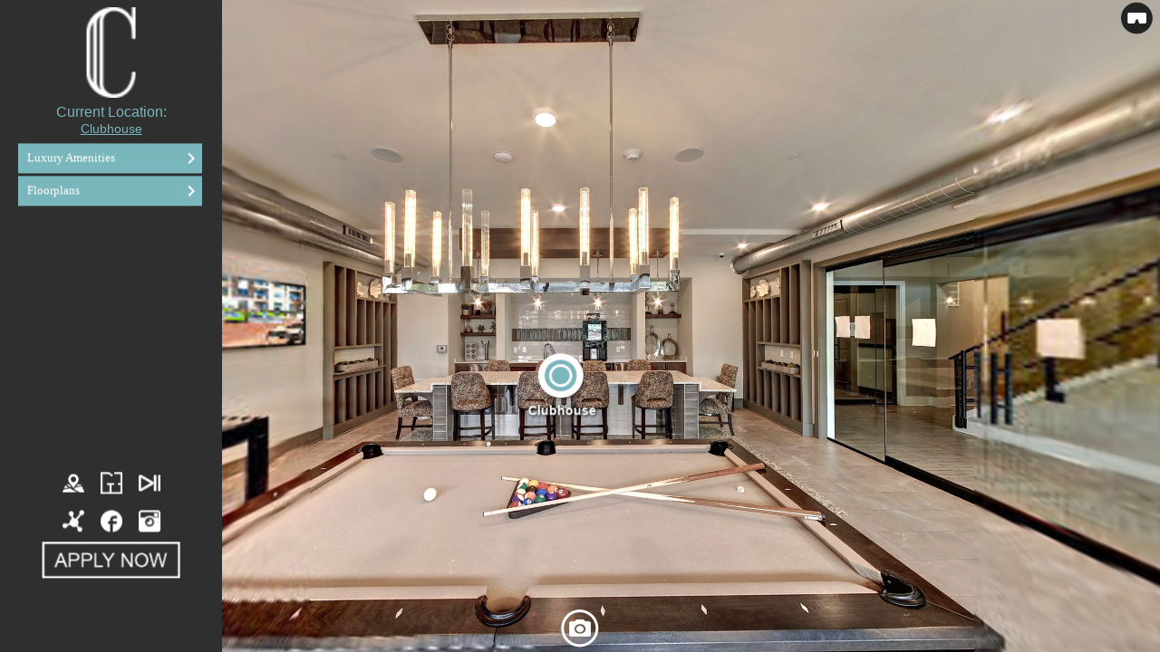

--- FILE ---
content_type: text/html; charset=UTF-8
request_url: https://helixmedia360.com/YourWay/The.Carolyn.html?iframe=true&width=100%25&height=100%25
body_size: 2158
content:
<!DOCTYPE html>
<html>
	<head>
		<title>The Carolyn Virtual Tour | Powered by Helix Media 360</title>
		<meta name="description" content="The Carolyn Virtual Tour | Powered by Helix Media 360" />
		<meta name="keywords" content="The Carolyn Virtual Tour | Powered by Helix Media 360" />
		<meta name="medium" content="mult" />
		<meta name="video_width" content="640" />
		<meta name="video_height" content="480" />
		<link rel="image_src" href="The.Carolyndata/thumbnail.jpg" />


		<meta property="og:title" content="The Carolyn Virtual Tour | Powered by Helix Media 360" />
		<meta property="og:description" content="The Carolyn Virtual Tour | Powered by Helix Media 360" />
		<meta property="og:type" content="website" />
		<meta property="og:image" content="The.Carolyndata/thumbnail.jpg" />
		<meta name="twitter:card" content="summary" />
		<meta name="twitter:title" content="The Carolyn Virtual Tour | Powered by Helix Media 360" />
		<meta name="twitter:description" content="The Carolyn Virtual Tour | Powered by Helix Media 360" />
		<meta name="twitter:image" content="The.Carolyndata/thumbnail.jpg" />
		<meta name="viewport" content="width=device-width, initial-scale=1.0, minimum-scale=1.0, maximum-scale=1.0, viewport-fit=cover" />
		<meta name="apple-mobile-web-app-capable" content="yes" />
		<meta name="apple-mobile-web-app-status-bar-style" content="default" />
		<meta http-equiv="Content-Type" content="text/html;charset=utf-8" />
		<meta http-equiv="x-ua-compatible" content="IE=edge" />
		<style type="text/css">
			@-ms-viewport { width: device-width; }
			@media only screen and (min-device-width: 800px) { html { overflow:hidden; } }
			* { padding: 0; margin: 0; }
			html { height: 100%; }
			body { height: 100%; overflow:hidden; }
			div#container { height: 100%; min-height: 100%; width: 100%; margin: 0 auto; }
			div#tourDIV {
				height:100%;
				position:relative;
				overflow:hidden;
			}
			div#panoDIV { height:100%; position:relative; overflow:hidden; -webkit-user-select:none; -moz-user-select:none; user-select:none; }


		</style>
        
				<script type="text/javascript" src="The.Carolyndata/lib/jquery-2.1.1.min.js"></script>


		<link type="text/css" href="The.Carolyndata/lib/jquery-ui-1.11.1/jquery-ui.min.css" rel="stylesheet" />
		<script type="text/javascript" src="The.Carolyndata/lib/jquery-ui-1.11.1/jquery-ui.min.js"></script>
		<script type="text/javascript" src="The.Carolyndata/lib/jquery.ui.touch-punch.min.js"></script>
		<script type="text/javascript" src="The.Carolyndata/lib/Kolor/KolorTools.min.js"></script>
		<script type="text/javascript" src="The.Carolyndata/graphics/KolorBootstrap.js"></script>

		<script type="text/javascript">
			function readDeviceOrientation() {
				// window.innerHeight is not supported by IE
				var winH = window.innerHeight ? window.innerHeight : jQuery(window).height();
				var winW = window.innerWidth ? window.innerWidth : jQuery(window).width();
				//force height for iframe usage
				if(!winH || winH == 0){
					winH = '100%';
				}
				// set the height of the document
				jQuery('html').css('height', winH);
				// scroll to top
				window.scrollTo(0,0);
			}
			jQuery( document ).ready(function() {
				if (/(iphone|ipod|ipad|android|iemobile|webos|fennec|blackberry|kindle|series60|playbook|opera\smini|opera\smobi|opera\stablet|symbianos|palmsource|palmos|blazer|windows\sce|windows\sphone|wp7|bolt|doris|dorothy|gobrowser|iris|maemo|minimo|netfront|semc-browser|skyfire|teashark|teleca|uzardweb|avantgo|docomo|kddi|ddipocket|polaris|eudoraweb|opwv|plink|plucker|pie|xiino|benq|playbook|bb|cricket|dell|bb10|nintendo|up.browser|playstation|tear|mib|obigo|midp|mobile|tablet)/.test(navigator.userAgent.toLowerCase())) {
					if(/iphone/.test(navigator.userAgent.toLowerCase()) && window.self === window.top){
						jQuery('body').css('height', '100.18%'); 
					}
					// add event listener on resize event (for orientation change)
					if (window.addEventListener) {
						window.addEventListener("load", readDeviceOrientation);
						window.addEventListener("resize", readDeviceOrientation);
						window.addEventListener("orientationchange", readDeviceOrientation);
					}
					//initial execution
					setTimeout(function(){readDeviceOrientation();},10);
				}
			});
			
			function accessWebVr(){
				unloadPlayer();

				eventUnloadPlugins();

				setTimeout(function(){ loadPlayer(true); }, 100);
			}
			function accessStdVr(){
				unloadPlayer();

				resetValuesForPlugins();

				setTimeout(function(){ loadPlayer(false); }, 100);
			}
			function loadPlayer(isWebVr) {
				if (isWebVr) {
					embedpano({
						id:"krpanoSWFObject"
						,xml:"The.Carolyndata/The.Carolyn_vr.xml"
						,target:"panoDIV"
						,passQueryParameters:true
						,bgcolor:"#000000"
						,html5:"only+webgl"
						,focus: false
						,vars:{skipintro:true,norotation:true}
					});
				} else {
					embedpano({
						id:"krpanoSWFObject"
						,xml:"The.Carolyndata/The.Carolyn.xml"
						,target:"panoDIV"
						,passQueryParameters:true
						,bgcolor:"#000000"
						,focus: false
						,html5:"only+webgl"
						,webglsettings:{preserveDrawingBuffer:true}
					});
				}
				//apply focus on the visit if not embedded into an iframe
				if(top.location === self.location){
					kpanotour.Focus.applyFocus();
				}
			}
			function unloadPlayer(){
				if(jQuery('#krpanoSWFObject')){
					removepano('krpanoSWFObject');
				}
			}
		    function isVRModeRequested() {
				var querystr = window.location.search.substring(1);
				var params = querystr.split('&');
				for (var i=0; i<params.length; i++){
					if (params[i].toLowerCase() == "vr"){
						return true;
					}
				}
				return false;
			}
		</script>
	</head>
	<body>
		<div id="container">

			<div id="tourDIV">
				<div id="panoDIV">
					<noscript>
						You must activate javascript to visualize the Virtual Tour : The Carolyn Virtual Tour | Powered by Helix Media 360.
					</noscript>
				</div>


				

<!-- KolorMap container -->
<div id="mapcontainer">
	<div id="mapDIV"></div>
</div>



				



				<script type="text/javascript" src="The.Carolyndata/The.Carolyn.js"></script>
				<script type="text/javascript">
					if (isVRModeRequested()){
						accessWebVr();
					}else{
						accessStdVr();
					}
				</script>
			</div>
		</div>
	</body>
</html>

--- FILE ---
content_type: application/xml; charset=utf-8
request_url: https://helixmedia360.com/YourWay/The.Carolyndata/The.Carolyn_messages_en.xml
body_size: 3287
content:
<?xml version="1.0" encoding="UTF-8"?>
<krpano>

<!-- ************************ -->
<!--         Messages         -->
<!-- ************************ -->

  <data name="en_project_title"><![CDATA[The Carolyn Virtual Tour | Powered by Helix Media 360]]></data>


  <data name="en_panogroup20971_title"><![CDATA[Clubhouse]]></data>

  <data name="en_pano20969_title"><![CDATA[Clubhouse]]></data>
  <data name="en_spotpoint20974_tooltip"><![CDATA[Clubhouse]]></data>
  <data name="en_pano20970_title"><![CDATA[Clubhouse]]></data>
  <data name="en_spotpoint20973_tooltip"><![CDATA[Clubhouse]]></data>

  <data name="en_panogroup20995_title"><![CDATA[Pool]]></data>

  <data name="en_pano20992_title"><![CDATA[Pool]]></data>
  <data name="en_spotpoint20997_tooltip"><![CDATA[Pool]]></data>
  <data name="en_pano20993_title"><![CDATA[Pool]]></data>
  <data name="en_spotpoint20998_tooltip"><![CDATA[Pool]]></data>

  <data name="en_panogroup20981_title"><![CDATA[Fitness Center 1]]></data>

  <data name="en_pano20976_title"><![CDATA[Fitness Center 1]]></data>
  <data name="en_spotpoint20985_tooltip"><![CDATA[Fitness Center 1]]></data>
  <data name="en_spotpoint20986_tooltip"><![CDATA[Fitness Center 1]]></data>
  <data name="en_pano20977_title"><![CDATA[Fitness Center 1]]></data>
  <data name="en_spotpoint20987_tooltip"><![CDATA[Fitness Center 1]]></data>
  <data name="en_spotpoint20988_tooltip"><![CDATA[Fitness Center 1]]></data>
  <data name="en_pano20975_title"><![CDATA[Fitness Center 1]]></data>
  <data name="en_spotpoint20983_tooltip"><![CDATA[Fitness Center 1]]></data>
  <data name="en_spotpoint20984_tooltip"><![CDATA[Fitness Center 1]]></data>

  <data name="en_panogroup20994_title"><![CDATA[Fitness Center 2]]></data>

  <data name="en_pano20991_title"><![CDATA[Fitness Center 2]]></data>

  <data name="en_panogroup20990_title"><![CDATA[TV Lounge]]></data>

  <data name="en_pano20989_title"><![CDATA[TV Lounge]]></data>

  <data name="en_panogroup20946_title"><![CDATA[A0 - 1 Bedroom Model]]></data>

  <data name="en_pano20939_title"><![CDATA[A0 - Entrance]]></data>
  <data name="en_spotpoint20947_tooltip"><![CDATA[A0 - Bathroom]]></data>
  <data name="en_spotpoint20948_tooltip"><![CDATA[A0 - Kitchen]]></data>
  <data name="en_pano20933_title"><![CDATA[A0 - Kitchen]]></data>
  <data name="en_spotpoint20949_tooltip"><![CDATA[A0 - Washer/Dryer]]></data>
  <data name="en_spotpoint20950_tooltip"><![CDATA[A0 - Entrance]]></data>
  <data name="en_spotpoint20951_tooltip"><![CDATA[A0 - Living Room]]></data>
  <data name="en_pano20935_title"><![CDATA[A0 - Living Room]]></data>
  <data name="en_spotpoint20952_tooltip"><![CDATA[A0 - Bedroom]]></data>
  <data name="en_spotpoint20953_tooltip"><![CDATA[A0 - Kitchen]]></data>
  <data name="en_spotpoint20954_tooltip"><![CDATA[A0 - Entrance]]></data>
  <data name="en_pano20936_title"><![CDATA[A0 - Bedroom]]></data>
  <data name="en_spotpoint20955_tooltip"><![CDATA[A0 - Kitchen]]></data>
  <data name="en_spotpoint20956_tooltip"><![CDATA[A0 - Closet]]></data>
  <data name="en_pano20937_title"><![CDATA[A0 - Closet]]></data>
  <data name="en_spotpoint20957_tooltip"><![CDATA[A0 - Bedroom]]></data>
  <data name="en_spotpoint21383_tooltip"><![CDATA[A0 - Bathroom]]></data>
  <data name="en_pano20938_title"><![CDATA[A0 - Bathroom]]></data>
  <data name="en_spotpoint20958_tooltip"><![CDATA[A0 - Closet]]></data>
  <data name="en_spotpoint20959_tooltip"><![CDATA[A0 - Entrance]]></data>
  <data name="en_pano20934_title"><![CDATA[A0 - Washer/Dryer]]></data>
  <data name="en_spotpoint20960_tooltip"><![CDATA[A0 - Kitchen]]></data>

  <data name="en_panogroup20831_title"><![CDATA[A1 - 1 Bedroom]]></data>

  <data name="en_pano20822_title"><![CDATA[A1 - Entrance]]></data>
  <data name="en_spotpoint20840_tooltip"><![CDATA[A1 - Living Room]]></data>
  <data name="en_spotpoint20841_tooltip"><![CDATA[A1 - Kitchen]]></data>
  <data name="en_spotpoint20843_tooltip"><![CDATA[A1 - Washer/Dryer]]></data>
  <data name="en_pano20823_title"><![CDATA[A1 - Kitchen]]></data>
  <data name="en_spotpoint20842_tooltip"><![CDATA[A1 - Washer/Dryer]]></data>
  <data name="en_spotpoint20844_tooltip"><![CDATA[A1 - Entrance]]></data>
  <data name="en_spotpoint20845_tooltip"><![CDATA[A1 - Bathroom]]></data>
  <data name="en_spotpoint20846_tooltip"><![CDATA[A1 - Bedroom]]></data>
  <data name="en_spotpoint20847_tooltip"><![CDATA[A1 - Living Room]]></data>
  <data name="en_pano20826_title"><![CDATA[A1 - Living Room]]></data>
  <data name="en_spotpoint20848_tooltip"><![CDATA[A1 - Kitchen]]></data>
  <data name="en_spotpoint20849_tooltip"><![CDATA[A1 - Entrance]]></data>
  <data name="en_spotpoint20850_tooltip"><![CDATA[A1 - Bathroom]]></data>
  <data name="en_spotpoint20851_tooltip"><![CDATA[A1 - Bedroom]]></data>
  <data name="en_spotpoint20852_tooltip"><![CDATA[A1 - Balcony]]></data>
  <data name="en_pano20827_title"><![CDATA[A1 - Bedroom]]></data>
  <data name="en_spotpoint20853_tooltip"><![CDATA[A1 - Bathroom]]></data>
  <data name="en_spotpoint20854_tooltip"><![CDATA[A1 - Kitchen]]></data>
  <data name="en_pano20828_title"><![CDATA[A1 - Bathroom]]></data>
  <data name="en_spotpoint20855_tooltip"><![CDATA[A1 - Closet]]></data>
  <data name="en_spotpoint20856_tooltip"><![CDATA[A1 - Bedroom]]></data>
  <data name="en_pano20829_title"><![CDATA[A1 - Closet]]></data>
  <data name="en_spotpoint20857_tooltip"><![CDATA[A1 - Bathroom]]></data>
  <data name="en_pano20824_title"><![CDATA[A1 - Washer/Dryer]]></data>
  <data name="en_spotpoint20858_tooltip"><![CDATA[A1 - Kitchen]]></data>
  <data name="en_spotpoint20859_tooltip"><![CDATA[A1 - Entrance]]></data>
  <data name="en_pano20830_title"><![CDATA[A1 - Balcony]]></data>
  <data name="en_spotpoint20860_tooltip"><![CDATA[A1 - Living Room]]></data>

  <data name="en_panogroup20761_title"><![CDATA[B3 - 2 Bedroom Model]]></data>

  <data name="en_pano20746_title"><![CDATA[B3 - Entrance]]></data>
  <data name="en_spotpoint20774_tooltip"><![CDATA[B3 - Washer/Dryer]]></data>
  <data name="en_spotpoint20775_tooltip"><![CDATA[B3 - Bathroom 2]]></data>
  <data name="en_spotpoint20776_tooltip"><![CDATA[B3 - Kitchen]]></data>
  <data name="en_spotpoint20777_tooltip"><![CDATA[B3 - Dining Room]]></data>
  <data name="en_pano20747_title"><![CDATA[B3 - Kitchen]]></data>
  <data name="en_spotpoint20778_tooltip"><![CDATA[B3 - Dining Room]]></data>
  <data name="en_spotpoint20779_tooltip"><![CDATA[B3 - Bedroom 2]]></data>
  <data name="en_spotpoint20780_tooltip"><![CDATA[B3 - Entrance]]></data>
  <data name="en_pano20754_title"><![CDATA[B3 - Dining Room]]></data>
  <data name="en_spotpoint20785_tooltip"><![CDATA[B3 - Bedroom 2]]></data>
  <data name="en_spotpoint20786_tooltip"><![CDATA[B3 - Entrance]]></data>
  <data name="en_spotpoint20787_tooltip"><![CDATA[B3 - Kitchen]]></data>
  <data name="en_spotpoint20788_tooltip"><![CDATA[B3 - Living Room]]></data>
  <data name="en_spotpoint20789_tooltip"><![CDATA[B3 - Bedroom 1]]></data>
  <data name="en_pano20749_title"><![CDATA[B3 - Living Room]]></data>
  <data name="en_spotpoint20781_tooltip"><![CDATA[B3 - Patio]]></data>
  <data name="en_spotpoint20782_tooltip"><![CDATA[B3 - Dining Room]]></data>
  <data name="en_spotpoint20783_tooltip"><![CDATA[B3 - Kitchen]]></data>
  <data name="en_spotpoint20784_tooltip"><![CDATA[B3 - Bedroom 1 Entry]]></data>
  <data name="en_pano20750_title"><![CDATA[B3 - Bedroom 1 Entry]]></data>
  <data name="en_spotpoint20790_tooltip"><![CDATA[B3 - Bedroom 1]]></data>
  <data name="en_spotpoint20791_tooltip"><![CDATA[B3 - Closet 1]]></data>
  <data name="en_spotpoint20792_tooltip"><![CDATA[B3 - Living Room]]></data>
  <data name="en_pano20752_title"><![CDATA[B3 - Bedroom 1]]></data>
  <data name="en_spotpoint20793_tooltip"><![CDATA[B3 - Bedroom 1 Entry]]></data>
  <data name="en_spotpoint20794_tooltip"><![CDATA[B3 - Bathroom 1]]></data>
  <data name="en_pano20751_title"><![CDATA[B3 - Closet 1]]></data>
  <data name="en_spotpoint20795_tooltip"><![CDATA[B3 - Bedroom 1 Entry]]></data>
  <data name="en_pano20753_title"><![CDATA[B3 - Bathroom 1]]></data>
  <data name="en_spotpoint20796_tooltip"><![CDATA[B3 - Bedroom 1]]></data>
  <data name="en_pano20742_title"><![CDATA[B3 - Bedroom 2]]></data>
  <data name="en_spotpoint20797_tooltip"><![CDATA[B3 - Dining Room]]></data>
  <data name="en_spotpoint20798_tooltip"><![CDATA[B3 - Closet 2]]></data>
  <data name="en_spotpoint20799_tooltip"><![CDATA[B3 - Bathroom 2]]></data>
  <data name="en_pano20743_title"><![CDATA[B3 - Closet 2]]></data>
  <data name="en_spotpoint20800_tooltip"><![CDATA[B3 - Bedroom 2]]></data>
  <data name="en_pano20744_title"><![CDATA[B3 - Bathroom 2]]></data>
  <data name="en_spotpoint20801_tooltip"><![CDATA[B3 - Entrance]]></data>
  <data name="en_spotpoint20802_tooltip"><![CDATA[B3 - Bedroom 2]]></data>
  <data name="en_pano20748_title"><![CDATA[B3 - Washer/Dryer]]></data>
  <data name="en_spotpoint20803_tooltip"><![CDATA[B3 - Entrance]]></data>
  <data name="en_pano20745_title"><![CDATA[B3 - Patio]]></data>
  <data name="en_spotpoint20804_tooltip"><![CDATA[B3 - Living Room]]></data>

  <data name="en_panogroup20882_title"><![CDATA[B1 - 2 Bedroom]]></data>

  <data name="en_pano20870_title"><![CDATA[B1 - Entrance]]></data>
  <data name="en_spotpoint20896_tooltip"><![CDATA[B1 - Kitchen]]></data>
  <data name="en_spotpoint20897_tooltip"><![CDATA[B1 - Dining Room]]></data>
  <data name="en_pano20871_title"><![CDATA[B1 - Kitchen]]></data>
  <data name="en_spotpoint20898_tooltip"><![CDATA[B1 - Entrance]]></data>
  <data name="en_spotpoint20899_tooltip"><![CDATA[B1 - Dining Room]]></data>
  <data name="en_spotpoint20900_tooltip"><![CDATA[B1 - Living Room]]></data>
  <data name="en_pano20894_title"><![CDATA[B1 - Dining Room]]></data>
  <data name="en_spotpoint20901_tooltip"><![CDATA[B1 - Kitchen]]></data>
  <data name="en_spotpoint20902_tooltip"><![CDATA[B1 - Entrance]]></data>
  <data name="en_spotpoint20903_tooltip"><![CDATA[B1 - Bedroom 1]]></data>
  <data name="en_spotpoint20904_tooltip"><![CDATA[B1 - Bedroom 2]]></data>
  <data name="en_spotpoint20905_tooltip"><![CDATA[B1 - Bathroom 2]]></data>
  <data name="en_spotpoint20906_tooltip"><![CDATA[B1 - Living Room]]></data>
  <data name="en_pano20874_title"><![CDATA[B1 - Living Room]]></data>
  <data name="en_spotpoint20918_tooltip"><![CDATA[B1 - Balcony]]></data>
  <data name="en_spotpoint20919_tooltip"><![CDATA[B1 - Dining Room]]></data>
  <data name="en_spotpoint20920_tooltip"><![CDATA[B1 - Kitchen]]></data>
  <data name="en_pano20875_title"><![CDATA[B1 - Bedroom 1]]></data>
  <data name="en_spotpoint20907_tooltip"><![CDATA[B1 - Dining Room]]></data>
  <data name="en_spotpoint20908_tooltip"><![CDATA[B1 - Bathroom 1]]></data>
  <data name="en_pano20876_title"><![CDATA[B1 - Bathroom 1]]></data>
  <data name="en_spotpoint20909_tooltip"><![CDATA[B1 - Closet 1]]></data>
  <data name="en_spotpoint20910_tooltip"><![CDATA[B1 - Bedroom 1]]></data>
  <data name="en_pano20877_title"><![CDATA[B1 - Closet 1]]></data>
  <data name="en_spotpoint20911_tooltip"><![CDATA[B1 - Bathroom 1]]></data>
  <data name="en_pano20878_title"><![CDATA[B1 - Bedroom 2]]></data>
  <data name="en_spotpoint20912_tooltip"><![CDATA[B1 - Dining Room]]></data>
  <data name="en_spotpoint20913_tooltip"><![CDATA[B1 - Bathroom 2]]></data>
  <data name="en_pano20879_title"><![CDATA[B1 - Bathroom 2]]></data>
  <data name="en_spotpoint20914_tooltip"><![CDATA[B1 - Bedroom 2]]></data>
  <data name="en_spotpoint20915_tooltip"><![CDATA[B1 - Closet 2]]></data>
  <data name="en_pano20880_title"><![CDATA[B1 - Closet 2]]></data>
  <data name="en_spotpoint20916_tooltip"><![CDATA[B1 - Bathroom 2]]></data>
  <data name="en_pano20881_title"><![CDATA[B1 - Balcony]]></data>
  <data name="en_spotpoint20917_tooltip"><![CDATA[B1 - Living Room]]></data>


	<data name="en_spotmap21000_tooltip"><![CDATA[Clubhouse]]></data>



	<data name="en_panogroup20946_floor_title"><![CDATA[A0 - 1 Bedroom Model]]></data>
	<data name="en_spotmap20962_tooltip"><![CDATA[A0 - Kitchen]]></data>
	<data name="en_spotmap20963_tooltip"><![CDATA[A0 - Entrance]]></data>
	<data name="en_spotmap20964_tooltip"><![CDATA[A0 - Living Room]]></data>
	<data name="en_spotmap20965_tooltip"><![CDATA[A0 - Bedroom]]></data>
	<data name="en_spotmap20966_tooltip"><![CDATA[A0 - Closet]]></data>
	<data name="en_spotmap20967_tooltip"><![CDATA[A0 - Bathroom]]></data>
	<data name="en_spotmap20968_tooltip"><![CDATA[A0 - Washer/Dryer]]></data>
	<data name="en_panogroup20831_floor_title"><![CDATA[A1 - 1 Bedroom]]></data>
	<data name="en_spotmap20862_tooltip"><![CDATA[A1 - Kitchen]]></data>
	<data name="en_spotmap20863_tooltip"><![CDATA[A1 - Washer/Dryer]]></data>
	<data name="en_spotmap20864_tooltip"><![CDATA[A1 - Entrance]]></data>
	<data name="en_spotmap20865_tooltip"><![CDATA[A1 - Living Room]]></data>
	<data name="en_spotmap20866_tooltip"><![CDATA[A1 - Bedroom]]></data>
	<data name="en_spotmap20867_tooltip"><![CDATA[A1 - Balcony]]></data>
	<data name="en_spotmap20868_tooltip"><![CDATA[A1 - Bathroom]]></data>
	<data name="en_spotmap20869_tooltip"><![CDATA[A1 - Closet]]></data>
	<data name="en_panogroup20761_floor_title"><![CDATA[B3 - 2 Bedroom Model]]></data>
	<data name="en_spotmap20809_tooltip"><![CDATA[B3 - Entrance]]></data>
	<data name="en_spotmap20810_tooltip"><![CDATA[B3 - Kitchen]]></data>
	<data name="en_spotmap20811_tooltip"><![CDATA[B3 - Living Room]]></data>
	<data name="en_spotmap20812_tooltip"><![CDATA[B3 - Dining Room]]></data>
	<data name="en_spotmap20813_tooltip"><![CDATA[B3 - Bedroom 1]]></data>
	<data name="en_spotmap20814_tooltip"><![CDATA[B3 - Bedroom 1 Entry]]></data>
	<data name="en_spotmap20815_tooltip"><![CDATA[B3 - Closet 1]]></data>
	<data name="en_spotmap20816_tooltip"><![CDATA[B3 - Patio]]></data>
	<data name="en_spotmap20817_tooltip"><![CDATA[B3 - Bathroom 1]]></data>
	<data name="en_spotmap20818_tooltip"><![CDATA[B3 - Bedroom 2]]></data>
	<data name="en_spotmap20819_tooltip"><![CDATA[B3 - Bathroom 2]]></data>
	<data name="en_spotmap20820_tooltip"><![CDATA[B3 - Closet 2]]></data>
	<data name="en_spotmap20821_tooltip"><![CDATA[B3 - Washer/Dryer]]></data>
	<data name="en_panogroup20882_floor_title"><![CDATA[B1 - 2 Bedroom]]></data>
	<data name="en_spotmap20922_tooltip"><![CDATA[B1 - Kitchen]]></data>
	<data name="en_spotmap20923_tooltip"><![CDATA[B1 - Entrance]]></data>
	<data name="en_spotmap20924_tooltip"><![CDATA[B1 - Dining Room]]></data>
	<data name="en_spotmap20925_tooltip"><![CDATA[B1 - Living Room]]></data>
	<data name="en_spotmap20926_tooltip"><![CDATA[B1 - Bedroom 2]]></data>
	<data name="en_spotmap20927_tooltip"><![CDATA[B1 - Bathroom 2]]></data>
	<data name="en_spotmap20928_tooltip"><![CDATA[B1 - Closet 2]]></data>
	<data name="en_spotmap20929_tooltip"><![CDATA[B1 - Bedroom 1]]></data>
	<data name="en_spotmap20930_tooltip"><![CDATA[B1 - Bathroom 1]]></data>
	<data name="en_spotmap20931_tooltip"><![CDATA[B1 - Closet 1]]></data>
	<data name="en_spotmap20932_tooltip"><![CDATA[B1 - Balcony]]></data>

  <data name="en_floorPlanmenu_label"><![CDATA[Select a floor plan]]></data>
  <data name="en_floorPlandisplay_close_text"><![CDATA[Close]]></data>
  <data name="en_panotourmapskey"><![CDATA[AIzaSyC6haIt-axCrmlIj0CQ0gzYgkWBG4XC34g]]></data>
  <data name="en_panotourmapsmap_title"><![CDATA[Map]]></data>
  <data name="en_panotourmapsdisplay_close_text"><![CDATA[Close]]></data>
  <data name="en_analyticsgoogle_tracking_id"><![CDATA[UA-74641214-1]]></data>
  <data name="en_socialShareclose_text"><![CDATA[Close]]></data>
  <data name="en_socialShareembed_text"><![CDATA[Copy paste this code in your page to embed this virtual tour]]></data>
  <data name="en_socialShareembed_width_label"><![CDATA[Width]]></data>
  <data name="en_socialShareembed_height_label"><![CDATA[Height]]></data>
  <data name="en_contextmenuopenFsLabel"><![CDATA[Enter Fullscreen]]></data>
  <data name="en_contextmenucloseFsLabel"><![CDATA[Exit Fullscreen]]></data>
  <data name="en_contextmenuopenVrLabel"><![CDATA[Enter VR mode]]></data>
  <data name="en_contextmenunormallabel"><![CDATA[Normal View]]></data>
  <data name="en_websiteViewerclose_text"><![CDATA[Close]]></data>
  <data name="en_galleryplay_text"><![CDATA[Play / Pause]]></data>
  <data name="en_gallerynavprev_text"><![CDATA[Previous]]></data>
  <data name="en_gallerynavnext_text"><![CDATA[Next]]></data>
  <data name="en_galleryfullscreen_text"><![CDATA[Fullscreen mode]]></data>
  <data name="en_galleryclose_text"><![CDATA[Close]]></data>
  <data name="en_gallerypicture_title0"><![CDATA[]]></data>
  <data name="en_gallerypicture_caption0"><![CDATA[]]></data>
  <data name="en_logowebsiteurl"><![CDATA[]]></data>
  <data name="en_alpo_sidebar_fullsbDevices"><![CDATA[]]></data>
  <data name="en_alpo_sidebar_fullsb_logo_tt"><![CDATA[]]></data>
  <data name="en_alpo_sidebar_fullsb_logo2_tt"><![CDATA[]]></data>
  <data name="en_alpo_sidebar_fullsbButtonTooltipContent1"><![CDATA[Map]]></data>
  <data name="en_alpo_sidebar_fullsbButtonTooltipContent2"><![CDATA[Floorplans]]></data>
  <data name="en_alpo_sidebar_fullsbButtonTooltipContent3"><![CDATA[Autorotation]]></data>
  <data name="en_alpo_sidebar_fullsbButtonTooltipContent6"><![CDATA[Share the Tour]]></data>
  <data name="en_alpo_sidebar_fullsbButtonTooltipContent7"><![CDATA[Facebook Page]]></data>
  <data name="en_alpo_sidebar_fullsbButtonTooltipContent8"><![CDATA[Instagram Page]]></data>
  <data name="en_alpo_sidebar_fullsbcurrent_PanoTxt"><![CDATA[Current Location:]]></data>
  <data name="en_alpo_sidebar_fullsbHrExcludePano"><![CDATA[]]></data>
  <data name="en_alpo_sidebar_fullitemName0"><![CDATA[Luxury Amenities]]></data>
  <data name="en_alpo_sidebar_fullsubItemIndex0"><![CDATA[]]></data>
  <data name="en_alpo_sidebar_fullsubPanoIDs0"><![CDATA[]]></data>
  <data name="en_alpo_sidebar_fullitemName1"><![CDATA[Floorplans]]></data>
  <data name="en_alpo_sidebar_fullsubItemIndex1"><![CDATA[]]></data>
  <data name="en_alpo_sidebar_fullsubPanoIDs1"><![CDATA[]]></data>
  <data name="en_alpo_sidebar_fullsb_onclick_logo182890openurlwebsiteurl"><![CDATA[https://ywmt.myresman.com/Portal/Applicants/New/CRLY?a=1653]]></data>
  <data name="en_alpo_sidebar_fullsb_onclick_2logo101167156gate|gate|trackButtonEventButtonEvLabel"><![CDATA[Apply Now]]></data>
  <data name="en_alpo_sidebar_fullsb_onclick_2logo101167156gate|gate|trackButtonEventButtonEvValue"><![CDATA[1]]></data>
  <data name="en_alpo_sidebar_fullsbButtonAction254239openurlwebsiteurl"><![CDATA[https://www.facebook.com/pg/The-Carolyn-Apartments-2123807391267223/about/?ref=page_internal]]></data>
  <data name="en_alpo_sidebar_fullsbButtonAction254975openurlwebsiteurl"><![CDATA[https://www.instagram.com/thecarolynapts/]]></data>
  <data name="en_SkinPluscontexturl"><![CDATA[]]></data>
  <data name="en_SkinPlusenterVRTip"><![CDATA[VR mode]]></data>
  <data name="en_SkinPlusenterVRNotTip"><![CDATA[VR mode is unavailable]]></data>
  <data name="en_SkinPluscode"><![CDATA[ptpkimage17]]></data>
  <data name="en_360images_snapshotmaxsize"><![CDATA[1024]]></data>
  <data name="en_360images_snapshotjpeg_quality"><![CDATA[0.6]]></data>
  <data name="en_360images_snapshotsnapshot_name"><![CDATA[360_Snapshot]]></data>
  <data name="en_360images_snapshotviewfinder_ratio_width"><![CDATA[16]]></data>
  <data name="en_360images_snapshotviewfinder_ratio_height"><![CDATA[9]]></data>
  <data name="en_360images_snapshotviewfinder_padding"><![CDATA[150]]></data>
  <data name="en_360images_snapshotcamera_icon_y"><![CDATA[100]]></data>
  <data name="en_360images_snapshotemail_subject"><![CDATA[Check this out !]]></data>
  <data name="en_360images_snapshotemail_line1"><![CDATA[I took this picture !]]></data>
  <data name="en_360images_snapshotemail_line2"><![CDATA[Take yours >]]></data>
  <data name="en_360images_snapshottutorial_msg"><![CDATA[Move the panorama to [b]compose[/b], [b]capture[/b] and [b]share your view ![/b]]]></data>
  <data name="en_360images_snapshotshare_msg"><![CDATA[[b]Wow, nice pic ![/b][br]You can now [b]share it[/b] on your social networks ![br]]]></data>
  <data name="en_360images_snapshotshare_txt"><![CDATA[Share on]]></data>
  <data name="en_360images_snapshotcopyright_notice_url"><![CDATA[jerome@360images.fr]]></data>


  <data name="en_vr_setup_hmd0"><![CDATA[SELECT YOUR HMD]]></data>
  <data name="en_vr_setup_advanced"><![CDATA[ADVANCED SETTINGS]]></data>
  <data name="en_vr_setup_title"><![CDATA[WEB VR SETTINGS]]></data>
  <data name="en_vr_setup_dvn1"><![CDATA[Device:]]></data>
  <data name="en_vr_setup_siz1"><![CDATA[Screen size:]]></data>
  <data name="en_vr_setup_ipd1"><![CDATA[IPD:]]></data>
  <data name="en_vr_setup_hmd1"><![CDATA[HMD:]]></data>
  <data name="en_vr_setup_hmd3"><![CDATA[Customize]]></data>
  <data name="en_vr_setup_cal"><![CDATA[Calibrate gyroscope]]></data>
  <data name="en_vr_setup_sav"><![CDATA[SAVE]]></data>
  <data name="en_vr_setup_rst"><![CDATA[RESET]]></data>
  <data name="en_vr_setup_simple"><![CDATA[SIMPLE]]></data>
  <data name="en_vr_setup_cls"><![CDATA[CLOSE]]></data>
  <data name="en_vr_setup_m31"><![CDATA[HMD SETTINGS]]></data>
  <data name="en_vr_setup_fov1"><![CDATA[FOV:]]></data>
  <data name="en_vr_setup_dst1"><![CDATA[Distortion:]]></data>
  <data name="en_vr_setup_d2tx"><![CDATA[Distortion 2:]]></data>
  <data name="en_vr_setup_vig1"><![CDATA[Vignette:]]></data>
  <data name="en_vr_setup_cac1"><![CDATA[Chromatic aberration:]]></data>
  <data name="en_vr_setup_olp1"><![CDATA[Overlap:]]></data>
  <data name="en_vr_setup_m35"><![CDATA[RETURN]]></data>
  <data name="en_vr_setup_cb1"><![CDATA[GYROSCOPE]]></data>
  <data name="en_vr_setup_cb2"><![CDATA[Place the device on a flat and[br]stable surface and tab CALIBRATE[br]to correct a gyroscope drifting.]]></data>
  <data name="en_vr_setup_cb3"><![CDATA[CALIBRATE]]></data>
  <data name="en_vr_setup_cb4"><![CDATA[RESET]]></data>
  <data name="en_vr_setup_cb5"><![CDATA[RETURN]]></data>
  <data name="en_vr_setup_cb6"><![CDATA[Calibrating...]]></data>
  <data name="en_vr_setup_cb7"><![CDATA[Successful calibration]]></data>
  <data name="en_vr_setup_cb8"><![CDATA[Calibration failed]]></data>
  <data name="en_vr_setup_unavailable"><![CDATA[VR mode[br]is unavailable on your device]]></data>


  <data name="en_project_description"><![CDATA[The Carolyn Virtual Tour | Powered by Helix Media 360]]></data>



































































</krpano>

--- FILE ---
content_type: application/xml; charset=utf-8
request_url: https://helixmedia360.com/YourWay/The.Carolyndata/The.Carolyn_messages_en.xml
body_size: 3287
content:
<?xml version="1.0" encoding="UTF-8"?>
<krpano>

<!-- ************************ -->
<!--         Messages         -->
<!-- ************************ -->

  <data name="en_project_title"><![CDATA[The Carolyn Virtual Tour | Powered by Helix Media 360]]></data>


  <data name="en_panogroup20971_title"><![CDATA[Clubhouse]]></data>

  <data name="en_pano20969_title"><![CDATA[Clubhouse]]></data>
  <data name="en_spotpoint20974_tooltip"><![CDATA[Clubhouse]]></data>
  <data name="en_pano20970_title"><![CDATA[Clubhouse]]></data>
  <data name="en_spotpoint20973_tooltip"><![CDATA[Clubhouse]]></data>

  <data name="en_panogroup20995_title"><![CDATA[Pool]]></data>

  <data name="en_pano20992_title"><![CDATA[Pool]]></data>
  <data name="en_spotpoint20997_tooltip"><![CDATA[Pool]]></data>
  <data name="en_pano20993_title"><![CDATA[Pool]]></data>
  <data name="en_spotpoint20998_tooltip"><![CDATA[Pool]]></data>

  <data name="en_panogroup20981_title"><![CDATA[Fitness Center 1]]></data>

  <data name="en_pano20976_title"><![CDATA[Fitness Center 1]]></data>
  <data name="en_spotpoint20985_tooltip"><![CDATA[Fitness Center 1]]></data>
  <data name="en_spotpoint20986_tooltip"><![CDATA[Fitness Center 1]]></data>
  <data name="en_pano20977_title"><![CDATA[Fitness Center 1]]></data>
  <data name="en_spotpoint20987_tooltip"><![CDATA[Fitness Center 1]]></data>
  <data name="en_spotpoint20988_tooltip"><![CDATA[Fitness Center 1]]></data>
  <data name="en_pano20975_title"><![CDATA[Fitness Center 1]]></data>
  <data name="en_spotpoint20983_tooltip"><![CDATA[Fitness Center 1]]></data>
  <data name="en_spotpoint20984_tooltip"><![CDATA[Fitness Center 1]]></data>

  <data name="en_panogroup20994_title"><![CDATA[Fitness Center 2]]></data>

  <data name="en_pano20991_title"><![CDATA[Fitness Center 2]]></data>

  <data name="en_panogroup20990_title"><![CDATA[TV Lounge]]></data>

  <data name="en_pano20989_title"><![CDATA[TV Lounge]]></data>

  <data name="en_panogroup20946_title"><![CDATA[A0 - 1 Bedroom Model]]></data>

  <data name="en_pano20939_title"><![CDATA[A0 - Entrance]]></data>
  <data name="en_spotpoint20947_tooltip"><![CDATA[A0 - Bathroom]]></data>
  <data name="en_spotpoint20948_tooltip"><![CDATA[A0 - Kitchen]]></data>
  <data name="en_pano20933_title"><![CDATA[A0 - Kitchen]]></data>
  <data name="en_spotpoint20949_tooltip"><![CDATA[A0 - Washer/Dryer]]></data>
  <data name="en_spotpoint20950_tooltip"><![CDATA[A0 - Entrance]]></data>
  <data name="en_spotpoint20951_tooltip"><![CDATA[A0 - Living Room]]></data>
  <data name="en_pano20935_title"><![CDATA[A0 - Living Room]]></data>
  <data name="en_spotpoint20952_tooltip"><![CDATA[A0 - Bedroom]]></data>
  <data name="en_spotpoint20953_tooltip"><![CDATA[A0 - Kitchen]]></data>
  <data name="en_spotpoint20954_tooltip"><![CDATA[A0 - Entrance]]></data>
  <data name="en_pano20936_title"><![CDATA[A0 - Bedroom]]></data>
  <data name="en_spotpoint20955_tooltip"><![CDATA[A0 - Kitchen]]></data>
  <data name="en_spotpoint20956_tooltip"><![CDATA[A0 - Closet]]></data>
  <data name="en_pano20937_title"><![CDATA[A0 - Closet]]></data>
  <data name="en_spotpoint20957_tooltip"><![CDATA[A0 - Bedroom]]></data>
  <data name="en_spotpoint21383_tooltip"><![CDATA[A0 - Bathroom]]></data>
  <data name="en_pano20938_title"><![CDATA[A0 - Bathroom]]></data>
  <data name="en_spotpoint20958_tooltip"><![CDATA[A0 - Closet]]></data>
  <data name="en_spotpoint20959_tooltip"><![CDATA[A0 - Entrance]]></data>
  <data name="en_pano20934_title"><![CDATA[A0 - Washer/Dryer]]></data>
  <data name="en_spotpoint20960_tooltip"><![CDATA[A0 - Kitchen]]></data>

  <data name="en_panogroup20831_title"><![CDATA[A1 - 1 Bedroom]]></data>

  <data name="en_pano20822_title"><![CDATA[A1 - Entrance]]></data>
  <data name="en_spotpoint20840_tooltip"><![CDATA[A1 - Living Room]]></data>
  <data name="en_spotpoint20841_tooltip"><![CDATA[A1 - Kitchen]]></data>
  <data name="en_spotpoint20843_tooltip"><![CDATA[A1 - Washer/Dryer]]></data>
  <data name="en_pano20823_title"><![CDATA[A1 - Kitchen]]></data>
  <data name="en_spotpoint20842_tooltip"><![CDATA[A1 - Washer/Dryer]]></data>
  <data name="en_spotpoint20844_tooltip"><![CDATA[A1 - Entrance]]></data>
  <data name="en_spotpoint20845_tooltip"><![CDATA[A1 - Bathroom]]></data>
  <data name="en_spotpoint20846_tooltip"><![CDATA[A1 - Bedroom]]></data>
  <data name="en_spotpoint20847_tooltip"><![CDATA[A1 - Living Room]]></data>
  <data name="en_pano20826_title"><![CDATA[A1 - Living Room]]></data>
  <data name="en_spotpoint20848_tooltip"><![CDATA[A1 - Kitchen]]></data>
  <data name="en_spotpoint20849_tooltip"><![CDATA[A1 - Entrance]]></data>
  <data name="en_spotpoint20850_tooltip"><![CDATA[A1 - Bathroom]]></data>
  <data name="en_spotpoint20851_tooltip"><![CDATA[A1 - Bedroom]]></data>
  <data name="en_spotpoint20852_tooltip"><![CDATA[A1 - Balcony]]></data>
  <data name="en_pano20827_title"><![CDATA[A1 - Bedroom]]></data>
  <data name="en_spotpoint20853_tooltip"><![CDATA[A1 - Bathroom]]></data>
  <data name="en_spotpoint20854_tooltip"><![CDATA[A1 - Kitchen]]></data>
  <data name="en_pano20828_title"><![CDATA[A1 - Bathroom]]></data>
  <data name="en_spotpoint20855_tooltip"><![CDATA[A1 - Closet]]></data>
  <data name="en_spotpoint20856_tooltip"><![CDATA[A1 - Bedroom]]></data>
  <data name="en_pano20829_title"><![CDATA[A1 - Closet]]></data>
  <data name="en_spotpoint20857_tooltip"><![CDATA[A1 - Bathroom]]></data>
  <data name="en_pano20824_title"><![CDATA[A1 - Washer/Dryer]]></data>
  <data name="en_spotpoint20858_tooltip"><![CDATA[A1 - Kitchen]]></data>
  <data name="en_spotpoint20859_tooltip"><![CDATA[A1 - Entrance]]></data>
  <data name="en_pano20830_title"><![CDATA[A1 - Balcony]]></data>
  <data name="en_spotpoint20860_tooltip"><![CDATA[A1 - Living Room]]></data>

  <data name="en_panogroup20761_title"><![CDATA[B3 - 2 Bedroom Model]]></data>

  <data name="en_pano20746_title"><![CDATA[B3 - Entrance]]></data>
  <data name="en_spotpoint20774_tooltip"><![CDATA[B3 - Washer/Dryer]]></data>
  <data name="en_spotpoint20775_tooltip"><![CDATA[B3 - Bathroom 2]]></data>
  <data name="en_spotpoint20776_tooltip"><![CDATA[B3 - Kitchen]]></data>
  <data name="en_spotpoint20777_tooltip"><![CDATA[B3 - Dining Room]]></data>
  <data name="en_pano20747_title"><![CDATA[B3 - Kitchen]]></data>
  <data name="en_spotpoint20778_tooltip"><![CDATA[B3 - Dining Room]]></data>
  <data name="en_spotpoint20779_tooltip"><![CDATA[B3 - Bedroom 2]]></data>
  <data name="en_spotpoint20780_tooltip"><![CDATA[B3 - Entrance]]></data>
  <data name="en_pano20754_title"><![CDATA[B3 - Dining Room]]></data>
  <data name="en_spotpoint20785_tooltip"><![CDATA[B3 - Bedroom 2]]></data>
  <data name="en_spotpoint20786_tooltip"><![CDATA[B3 - Entrance]]></data>
  <data name="en_spotpoint20787_tooltip"><![CDATA[B3 - Kitchen]]></data>
  <data name="en_spotpoint20788_tooltip"><![CDATA[B3 - Living Room]]></data>
  <data name="en_spotpoint20789_tooltip"><![CDATA[B3 - Bedroom 1]]></data>
  <data name="en_pano20749_title"><![CDATA[B3 - Living Room]]></data>
  <data name="en_spotpoint20781_tooltip"><![CDATA[B3 - Patio]]></data>
  <data name="en_spotpoint20782_tooltip"><![CDATA[B3 - Dining Room]]></data>
  <data name="en_spotpoint20783_tooltip"><![CDATA[B3 - Kitchen]]></data>
  <data name="en_spotpoint20784_tooltip"><![CDATA[B3 - Bedroom 1 Entry]]></data>
  <data name="en_pano20750_title"><![CDATA[B3 - Bedroom 1 Entry]]></data>
  <data name="en_spotpoint20790_tooltip"><![CDATA[B3 - Bedroom 1]]></data>
  <data name="en_spotpoint20791_tooltip"><![CDATA[B3 - Closet 1]]></data>
  <data name="en_spotpoint20792_tooltip"><![CDATA[B3 - Living Room]]></data>
  <data name="en_pano20752_title"><![CDATA[B3 - Bedroom 1]]></data>
  <data name="en_spotpoint20793_tooltip"><![CDATA[B3 - Bedroom 1 Entry]]></data>
  <data name="en_spotpoint20794_tooltip"><![CDATA[B3 - Bathroom 1]]></data>
  <data name="en_pano20751_title"><![CDATA[B3 - Closet 1]]></data>
  <data name="en_spotpoint20795_tooltip"><![CDATA[B3 - Bedroom 1 Entry]]></data>
  <data name="en_pano20753_title"><![CDATA[B3 - Bathroom 1]]></data>
  <data name="en_spotpoint20796_tooltip"><![CDATA[B3 - Bedroom 1]]></data>
  <data name="en_pano20742_title"><![CDATA[B3 - Bedroom 2]]></data>
  <data name="en_spotpoint20797_tooltip"><![CDATA[B3 - Dining Room]]></data>
  <data name="en_spotpoint20798_tooltip"><![CDATA[B3 - Closet 2]]></data>
  <data name="en_spotpoint20799_tooltip"><![CDATA[B3 - Bathroom 2]]></data>
  <data name="en_pano20743_title"><![CDATA[B3 - Closet 2]]></data>
  <data name="en_spotpoint20800_tooltip"><![CDATA[B3 - Bedroom 2]]></data>
  <data name="en_pano20744_title"><![CDATA[B3 - Bathroom 2]]></data>
  <data name="en_spotpoint20801_tooltip"><![CDATA[B3 - Entrance]]></data>
  <data name="en_spotpoint20802_tooltip"><![CDATA[B3 - Bedroom 2]]></data>
  <data name="en_pano20748_title"><![CDATA[B3 - Washer/Dryer]]></data>
  <data name="en_spotpoint20803_tooltip"><![CDATA[B3 - Entrance]]></data>
  <data name="en_pano20745_title"><![CDATA[B3 - Patio]]></data>
  <data name="en_spotpoint20804_tooltip"><![CDATA[B3 - Living Room]]></data>

  <data name="en_panogroup20882_title"><![CDATA[B1 - 2 Bedroom]]></data>

  <data name="en_pano20870_title"><![CDATA[B1 - Entrance]]></data>
  <data name="en_spotpoint20896_tooltip"><![CDATA[B1 - Kitchen]]></data>
  <data name="en_spotpoint20897_tooltip"><![CDATA[B1 - Dining Room]]></data>
  <data name="en_pano20871_title"><![CDATA[B1 - Kitchen]]></data>
  <data name="en_spotpoint20898_tooltip"><![CDATA[B1 - Entrance]]></data>
  <data name="en_spotpoint20899_tooltip"><![CDATA[B1 - Dining Room]]></data>
  <data name="en_spotpoint20900_tooltip"><![CDATA[B1 - Living Room]]></data>
  <data name="en_pano20894_title"><![CDATA[B1 - Dining Room]]></data>
  <data name="en_spotpoint20901_tooltip"><![CDATA[B1 - Kitchen]]></data>
  <data name="en_spotpoint20902_tooltip"><![CDATA[B1 - Entrance]]></data>
  <data name="en_spotpoint20903_tooltip"><![CDATA[B1 - Bedroom 1]]></data>
  <data name="en_spotpoint20904_tooltip"><![CDATA[B1 - Bedroom 2]]></data>
  <data name="en_spotpoint20905_tooltip"><![CDATA[B1 - Bathroom 2]]></data>
  <data name="en_spotpoint20906_tooltip"><![CDATA[B1 - Living Room]]></data>
  <data name="en_pano20874_title"><![CDATA[B1 - Living Room]]></data>
  <data name="en_spotpoint20918_tooltip"><![CDATA[B1 - Balcony]]></data>
  <data name="en_spotpoint20919_tooltip"><![CDATA[B1 - Dining Room]]></data>
  <data name="en_spotpoint20920_tooltip"><![CDATA[B1 - Kitchen]]></data>
  <data name="en_pano20875_title"><![CDATA[B1 - Bedroom 1]]></data>
  <data name="en_spotpoint20907_tooltip"><![CDATA[B1 - Dining Room]]></data>
  <data name="en_spotpoint20908_tooltip"><![CDATA[B1 - Bathroom 1]]></data>
  <data name="en_pano20876_title"><![CDATA[B1 - Bathroom 1]]></data>
  <data name="en_spotpoint20909_tooltip"><![CDATA[B1 - Closet 1]]></data>
  <data name="en_spotpoint20910_tooltip"><![CDATA[B1 - Bedroom 1]]></data>
  <data name="en_pano20877_title"><![CDATA[B1 - Closet 1]]></data>
  <data name="en_spotpoint20911_tooltip"><![CDATA[B1 - Bathroom 1]]></data>
  <data name="en_pano20878_title"><![CDATA[B1 - Bedroom 2]]></data>
  <data name="en_spotpoint20912_tooltip"><![CDATA[B1 - Dining Room]]></data>
  <data name="en_spotpoint20913_tooltip"><![CDATA[B1 - Bathroom 2]]></data>
  <data name="en_pano20879_title"><![CDATA[B1 - Bathroom 2]]></data>
  <data name="en_spotpoint20914_tooltip"><![CDATA[B1 - Bedroom 2]]></data>
  <data name="en_spotpoint20915_tooltip"><![CDATA[B1 - Closet 2]]></data>
  <data name="en_pano20880_title"><![CDATA[B1 - Closet 2]]></data>
  <data name="en_spotpoint20916_tooltip"><![CDATA[B1 - Bathroom 2]]></data>
  <data name="en_pano20881_title"><![CDATA[B1 - Balcony]]></data>
  <data name="en_spotpoint20917_tooltip"><![CDATA[B1 - Living Room]]></data>


	<data name="en_spotmap21000_tooltip"><![CDATA[Clubhouse]]></data>



	<data name="en_panogroup20946_floor_title"><![CDATA[A0 - 1 Bedroom Model]]></data>
	<data name="en_spotmap20962_tooltip"><![CDATA[A0 - Kitchen]]></data>
	<data name="en_spotmap20963_tooltip"><![CDATA[A0 - Entrance]]></data>
	<data name="en_spotmap20964_tooltip"><![CDATA[A0 - Living Room]]></data>
	<data name="en_spotmap20965_tooltip"><![CDATA[A0 - Bedroom]]></data>
	<data name="en_spotmap20966_tooltip"><![CDATA[A0 - Closet]]></data>
	<data name="en_spotmap20967_tooltip"><![CDATA[A0 - Bathroom]]></data>
	<data name="en_spotmap20968_tooltip"><![CDATA[A0 - Washer/Dryer]]></data>
	<data name="en_panogroup20831_floor_title"><![CDATA[A1 - 1 Bedroom]]></data>
	<data name="en_spotmap20862_tooltip"><![CDATA[A1 - Kitchen]]></data>
	<data name="en_spotmap20863_tooltip"><![CDATA[A1 - Washer/Dryer]]></data>
	<data name="en_spotmap20864_tooltip"><![CDATA[A1 - Entrance]]></data>
	<data name="en_spotmap20865_tooltip"><![CDATA[A1 - Living Room]]></data>
	<data name="en_spotmap20866_tooltip"><![CDATA[A1 - Bedroom]]></data>
	<data name="en_spotmap20867_tooltip"><![CDATA[A1 - Balcony]]></data>
	<data name="en_spotmap20868_tooltip"><![CDATA[A1 - Bathroom]]></data>
	<data name="en_spotmap20869_tooltip"><![CDATA[A1 - Closet]]></data>
	<data name="en_panogroup20761_floor_title"><![CDATA[B3 - 2 Bedroom Model]]></data>
	<data name="en_spotmap20809_tooltip"><![CDATA[B3 - Entrance]]></data>
	<data name="en_spotmap20810_tooltip"><![CDATA[B3 - Kitchen]]></data>
	<data name="en_spotmap20811_tooltip"><![CDATA[B3 - Living Room]]></data>
	<data name="en_spotmap20812_tooltip"><![CDATA[B3 - Dining Room]]></data>
	<data name="en_spotmap20813_tooltip"><![CDATA[B3 - Bedroom 1]]></data>
	<data name="en_spotmap20814_tooltip"><![CDATA[B3 - Bedroom 1 Entry]]></data>
	<data name="en_spotmap20815_tooltip"><![CDATA[B3 - Closet 1]]></data>
	<data name="en_spotmap20816_tooltip"><![CDATA[B3 - Patio]]></data>
	<data name="en_spotmap20817_tooltip"><![CDATA[B3 - Bathroom 1]]></data>
	<data name="en_spotmap20818_tooltip"><![CDATA[B3 - Bedroom 2]]></data>
	<data name="en_spotmap20819_tooltip"><![CDATA[B3 - Bathroom 2]]></data>
	<data name="en_spotmap20820_tooltip"><![CDATA[B3 - Closet 2]]></data>
	<data name="en_spotmap20821_tooltip"><![CDATA[B3 - Washer/Dryer]]></data>
	<data name="en_panogroup20882_floor_title"><![CDATA[B1 - 2 Bedroom]]></data>
	<data name="en_spotmap20922_tooltip"><![CDATA[B1 - Kitchen]]></data>
	<data name="en_spotmap20923_tooltip"><![CDATA[B1 - Entrance]]></data>
	<data name="en_spotmap20924_tooltip"><![CDATA[B1 - Dining Room]]></data>
	<data name="en_spotmap20925_tooltip"><![CDATA[B1 - Living Room]]></data>
	<data name="en_spotmap20926_tooltip"><![CDATA[B1 - Bedroom 2]]></data>
	<data name="en_spotmap20927_tooltip"><![CDATA[B1 - Bathroom 2]]></data>
	<data name="en_spotmap20928_tooltip"><![CDATA[B1 - Closet 2]]></data>
	<data name="en_spotmap20929_tooltip"><![CDATA[B1 - Bedroom 1]]></data>
	<data name="en_spotmap20930_tooltip"><![CDATA[B1 - Bathroom 1]]></data>
	<data name="en_spotmap20931_tooltip"><![CDATA[B1 - Closet 1]]></data>
	<data name="en_spotmap20932_tooltip"><![CDATA[B1 - Balcony]]></data>

  <data name="en_floorPlanmenu_label"><![CDATA[Select a floor plan]]></data>
  <data name="en_floorPlandisplay_close_text"><![CDATA[Close]]></data>
  <data name="en_panotourmapskey"><![CDATA[AIzaSyC6haIt-axCrmlIj0CQ0gzYgkWBG4XC34g]]></data>
  <data name="en_panotourmapsmap_title"><![CDATA[Map]]></data>
  <data name="en_panotourmapsdisplay_close_text"><![CDATA[Close]]></data>
  <data name="en_analyticsgoogle_tracking_id"><![CDATA[UA-74641214-1]]></data>
  <data name="en_socialShareclose_text"><![CDATA[Close]]></data>
  <data name="en_socialShareembed_text"><![CDATA[Copy paste this code in your page to embed this virtual tour]]></data>
  <data name="en_socialShareembed_width_label"><![CDATA[Width]]></data>
  <data name="en_socialShareembed_height_label"><![CDATA[Height]]></data>
  <data name="en_contextmenuopenFsLabel"><![CDATA[Enter Fullscreen]]></data>
  <data name="en_contextmenucloseFsLabel"><![CDATA[Exit Fullscreen]]></data>
  <data name="en_contextmenuopenVrLabel"><![CDATA[Enter VR mode]]></data>
  <data name="en_contextmenunormallabel"><![CDATA[Normal View]]></data>
  <data name="en_websiteViewerclose_text"><![CDATA[Close]]></data>
  <data name="en_galleryplay_text"><![CDATA[Play / Pause]]></data>
  <data name="en_gallerynavprev_text"><![CDATA[Previous]]></data>
  <data name="en_gallerynavnext_text"><![CDATA[Next]]></data>
  <data name="en_galleryfullscreen_text"><![CDATA[Fullscreen mode]]></data>
  <data name="en_galleryclose_text"><![CDATA[Close]]></data>
  <data name="en_gallerypicture_title0"><![CDATA[]]></data>
  <data name="en_gallerypicture_caption0"><![CDATA[]]></data>
  <data name="en_logowebsiteurl"><![CDATA[]]></data>
  <data name="en_alpo_sidebar_fullsbDevices"><![CDATA[]]></data>
  <data name="en_alpo_sidebar_fullsb_logo_tt"><![CDATA[]]></data>
  <data name="en_alpo_sidebar_fullsb_logo2_tt"><![CDATA[]]></data>
  <data name="en_alpo_sidebar_fullsbButtonTooltipContent1"><![CDATA[Map]]></data>
  <data name="en_alpo_sidebar_fullsbButtonTooltipContent2"><![CDATA[Floorplans]]></data>
  <data name="en_alpo_sidebar_fullsbButtonTooltipContent3"><![CDATA[Autorotation]]></data>
  <data name="en_alpo_sidebar_fullsbButtonTooltipContent6"><![CDATA[Share the Tour]]></data>
  <data name="en_alpo_sidebar_fullsbButtonTooltipContent7"><![CDATA[Facebook Page]]></data>
  <data name="en_alpo_sidebar_fullsbButtonTooltipContent8"><![CDATA[Instagram Page]]></data>
  <data name="en_alpo_sidebar_fullsbcurrent_PanoTxt"><![CDATA[Current Location:]]></data>
  <data name="en_alpo_sidebar_fullsbHrExcludePano"><![CDATA[]]></data>
  <data name="en_alpo_sidebar_fullitemName0"><![CDATA[Luxury Amenities]]></data>
  <data name="en_alpo_sidebar_fullsubItemIndex0"><![CDATA[]]></data>
  <data name="en_alpo_sidebar_fullsubPanoIDs0"><![CDATA[]]></data>
  <data name="en_alpo_sidebar_fullitemName1"><![CDATA[Floorplans]]></data>
  <data name="en_alpo_sidebar_fullsubItemIndex1"><![CDATA[]]></data>
  <data name="en_alpo_sidebar_fullsubPanoIDs1"><![CDATA[]]></data>
  <data name="en_alpo_sidebar_fullsb_onclick_logo182890openurlwebsiteurl"><![CDATA[https://ywmt.myresman.com/Portal/Applicants/New/CRLY?a=1653]]></data>
  <data name="en_alpo_sidebar_fullsb_onclick_2logo101167156gate|gate|trackButtonEventButtonEvLabel"><![CDATA[Apply Now]]></data>
  <data name="en_alpo_sidebar_fullsb_onclick_2logo101167156gate|gate|trackButtonEventButtonEvValue"><![CDATA[1]]></data>
  <data name="en_alpo_sidebar_fullsbButtonAction254239openurlwebsiteurl"><![CDATA[https://www.facebook.com/pg/The-Carolyn-Apartments-2123807391267223/about/?ref=page_internal]]></data>
  <data name="en_alpo_sidebar_fullsbButtonAction254975openurlwebsiteurl"><![CDATA[https://www.instagram.com/thecarolynapts/]]></data>
  <data name="en_SkinPluscontexturl"><![CDATA[]]></data>
  <data name="en_SkinPlusenterVRTip"><![CDATA[VR mode]]></data>
  <data name="en_SkinPlusenterVRNotTip"><![CDATA[VR mode is unavailable]]></data>
  <data name="en_SkinPluscode"><![CDATA[ptpkimage17]]></data>
  <data name="en_360images_snapshotmaxsize"><![CDATA[1024]]></data>
  <data name="en_360images_snapshotjpeg_quality"><![CDATA[0.6]]></data>
  <data name="en_360images_snapshotsnapshot_name"><![CDATA[360_Snapshot]]></data>
  <data name="en_360images_snapshotviewfinder_ratio_width"><![CDATA[16]]></data>
  <data name="en_360images_snapshotviewfinder_ratio_height"><![CDATA[9]]></data>
  <data name="en_360images_snapshotviewfinder_padding"><![CDATA[150]]></data>
  <data name="en_360images_snapshotcamera_icon_y"><![CDATA[100]]></data>
  <data name="en_360images_snapshotemail_subject"><![CDATA[Check this out !]]></data>
  <data name="en_360images_snapshotemail_line1"><![CDATA[I took this picture !]]></data>
  <data name="en_360images_snapshotemail_line2"><![CDATA[Take yours >]]></data>
  <data name="en_360images_snapshottutorial_msg"><![CDATA[Move the panorama to [b]compose[/b], [b]capture[/b] and [b]share your view ![/b]]]></data>
  <data name="en_360images_snapshotshare_msg"><![CDATA[[b]Wow, nice pic ![/b][br]You can now [b]share it[/b] on your social networks ![br]]]></data>
  <data name="en_360images_snapshotshare_txt"><![CDATA[Share on]]></data>
  <data name="en_360images_snapshotcopyright_notice_url"><![CDATA[jerome@360images.fr]]></data>


  <data name="en_vr_setup_hmd0"><![CDATA[SELECT YOUR HMD]]></data>
  <data name="en_vr_setup_advanced"><![CDATA[ADVANCED SETTINGS]]></data>
  <data name="en_vr_setup_title"><![CDATA[WEB VR SETTINGS]]></data>
  <data name="en_vr_setup_dvn1"><![CDATA[Device:]]></data>
  <data name="en_vr_setup_siz1"><![CDATA[Screen size:]]></data>
  <data name="en_vr_setup_ipd1"><![CDATA[IPD:]]></data>
  <data name="en_vr_setup_hmd1"><![CDATA[HMD:]]></data>
  <data name="en_vr_setup_hmd3"><![CDATA[Customize]]></data>
  <data name="en_vr_setup_cal"><![CDATA[Calibrate gyroscope]]></data>
  <data name="en_vr_setup_sav"><![CDATA[SAVE]]></data>
  <data name="en_vr_setup_rst"><![CDATA[RESET]]></data>
  <data name="en_vr_setup_simple"><![CDATA[SIMPLE]]></data>
  <data name="en_vr_setup_cls"><![CDATA[CLOSE]]></data>
  <data name="en_vr_setup_m31"><![CDATA[HMD SETTINGS]]></data>
  <data name="en_vr_setup_fov1"><![CDATA[FOV:]]></data>
  <data name="en_vr_setup_dst1"><![CDATA[Distortion:]]></data>
  <data name="en_vr_setup_d2tx"><![CDATA[Distortion 2:]]></data>
  <data name="en_vr_setup_vig1"><![CDATA[Vignette:]]></data>
  <data name="en_vr_setup_cac1"><![CDATA[Chromatic aberration:]]></data>
  <data name="en_vr_setup_olp1"><![CDATA[Overlap:]]></data>
  <data name="en_vr_setup_m35"><![CDATA[RETURN]]></data>
  <data name="en_vr_setup_cb1"><![CDATA[GYROSCOPE]]></data>
  <data name="en_vr_setup_cb2"><![CDATA[Place the device on a flat and[br]stable surface and tab CALIBRATE[br]to correct a gyroscope drifting.]]></data>
  <data name="en_vr_setup_cb3"><![CDATA[CALIBRATE]]></data>
  <data name="en_vr_setup_cb4"><![CDATA[RESET]]></data>
  <data name="en_vr_setup_cb5"><![CDATA[RETURN]]></data>
  <data name="en_vr_setup_cb6"><![CDATA[Calibrating...]]></data>
  <data name="en_vr_setup_cb7"><![CDATA[Successful calibration]]></data>
  <data name="en_vr_setup_cb8"><![CDATA[Calibration failed]]></data>
  <data name="en_vr_setup_unavailable"><![CDATA[VR mode[br]is unavailable on your device]]></data>


  <data name="en_project_description"><![CDATA[The Carolyn Virtual Tour | Powered by Helix Media 360]]></data>



































































</krpano>

--- FILE ---
content_type: application/xml; charset=utf-8
request_url: https://helixmedia360.com/YourWay/The.Carolyndata/The.Carolyn_skin.xml
body_size: 26071
content:
<?xml version="1.0" encoding="UTF-8"?>
<krpano version="1.20.11">

    
  <!-- Spot Style - Default Point Spot Style 1 -->


  <style name="IconDefaultPointSpotStyle1"
         url="%FIRSTXML%/spots/hotspot_neutral_user_defaultpoint01.png"
         visible="false"
         edge="center"
         onloaded="showPermanentTooltip(all);"


         />



  <!-- unsupported kind of display : PointMap -->


<!-- ********** -->
<!-- Floor plan -->
<!-- id : floorPlan -->
<!-- ********** -->

	<ptplugin name="floorPlan" engine="KolorFloorPlan">
		<settings>
			<option name="background_color" value="5b5b5b" type="string" />
			<option name="background_lighter_color" value="6d6d6d" type="string" />
			<option name="background_darker_color" value="4c4c4c" type="string" />
			<option name="background_alpha" value="0" type="float" />
			<option name="text_color" value="ffffff" type="string" />

			<option name="resize" value="true" type="bool" />
			<option name="fp_selector" value="multiple" type="string" />
			<option name="fp_selector_label" value="floorPlanmenu_label" type="string" />
			<option name="display_title" value="true" type="bool" />
			<option name="title" value="" type="string" />
			<option name="title_font" value="Verdana" type="string" />
			<option name="title_size" value="14" type="int" />
			<option name="title_weight" value="normal" type="string" />
			<option name="title_decoration" value="normal" type="string" />
			<option name="title_color" value="ffffff" type="string" />
			<option name="display_orientation" value="false" type="bool" />
			<option name="display_radar" value="false" type="bool" />
			<option name="close_on_click" value="false" type="bool" />
			<option name="position" value="center" type="string" />
			<option name="zorder" value="1" type="int" />
			<option name="use_i18n" value="true" type="bool" />
		</settings>
		
		<floorplanItems selectedItem="" selectedSpot="" selectedSpotScene="" selectedSpotHeading="" selectedSpotFov="">
			
			
							<floorplanItem 
								name="fpitempanogroup20946" 
								width="1146" 
								height="1336" 
								groupName="panogroup20946" 
								url="floorplan/a0_panogroup20946.jpg" 
								title="panogroup20946_floor_title"
								heading="0">
										<spot name="spotmap20962" posX="0.649697006" posY="0.550363004" heading="0" desc="spotmap20962_tooltip" descType="tooltip" groupName="" isScene="true" planar="false" scene="pano20933" jsClick="spotmap20962ActionSpotFloorPlan">
											<icon url="spots/hotspot_plan_user_defaultmap1.png" iconWidth="25" iconHeight="20" iconAnchor="center" />
										</spot>
										<spot name="spotmap20963" posX="0.46181801" posY="0.667704999" heading="0" desc="spotmap20963_tooltip" descType="tooltip" groupName="" isScene="true" planar="false" scene="pano20939" jsClick="spotmap20963ActionSpotFloorPlan">
											<icon url="spots/hotspot_plan_user_defaultmap1.png" iconWidth="25" iconHeight="20" iconAnchor="center" />
										</spot>
										<spot name="spotmap20964" posX="0.608484983" posY="0.408100009" heading="0" desc="spotmap20964_tooltip" descType="tooltip" groupName="" isScene="true" planar="false" scene="pano20935" jsClick="spotmap20964ActionSpotFloorPlan">
											<icon url="spots/hotspot_plan_user_defaultmap1.png" iconWidth="25" iconHeight="20" iconAnchor="center" />
										</spot>
										<spot name="spotmap20965" posX="0.350302994" posY="0.382138997" heading="0" desc="spotmap20965_tooltip" descType="tooltip" groupName="" isScene="true" planar="false" scene="pano20936" jsClick="spotmap20965ActionSpotFloorPlan">
											<icon url="spots/hotspot_plan_user_defaultmap1.png" iconWidth="25" iconHeight="20" iconAnchor="center" />
										</spot>
										<spot name="spotmap20966" posX="0.329697013" posY="0.474559009" heading="0" desc="spotmap20966_tooltip" descType="tooltip" groupName="" isScene="true" planar="false" scene="pano20937" jsClick="spotmap20966ActionSpotFloorPlan">
											<icon url="spots/hotspot_plan_user_defaultmap1.png" iconWidth="25" iconHeight="20" iconAnchor="center" />
										</spot>
										<spot name="spotmap20967" posX="0.324847996" posY="0.631359994" heading="0" desc="spotmap20967_tooltip" descType="tooltip" groupName="" isScene="true" planar="false" scene="pano20938" jsClick="spotmap20967ActionSpotFloorPlan">
											<icon url="spots/hotspot_plan_user_defaultmap1.png" iconWidth="25" iconHeight="20" iconAnchor="center" />
										</spot>
										<spot name="spotmap20968" posX="0.632727027" posY="0.717549026" heading="0" desc="spotmap20968_tooltip" descType="tooltip" groupName="" isScene="true" planar="false" scene="pano20934" jsClick="spotmap20968ActionSpotFloorPlan">
											<icon url="spots/hotspot_plan_user_defaultmap1.png" iconWidth="25" iconHeight="20" iconAnchor="center" />
										</spot>
							</floorplanItem>
							<floorplanItem 
								name="fpitempanogroup20831" 
								width="1111" 
								height="1336" 
								groupName="panogroup20831" 
								url="floorplan/a1_panogroup20831.jpg" 
								title="panogroup20831_floor_title"
								heading="0">
										<spot name="spotmap20862" posX="0.33375001" posY="0.564900994" heading="0" desc="spotmap20862_tooltip" descType="tooltip" groupName="" isScene="true" planar="false" scene="pano20823" jsClick="spotmap20862ActionSpotFloorPlan">
											<icon url="spots/hotspot_plan_user_defaultmap1.png" iconWidth="25" iconHeight="20" iconAnchor="center" />
										</spot>
										<spot name="spotmap20863" posX="0.332500011" posY="0.734164" heading="0" desc="spotmap20863_tooltip" descType="tooltip" groupName="" isScene="true" planar="false" scene="pano20824" jsClick="spotmap20863ActionSpotFloorPlan">
											<icon url="spots/hotspot_plan_user_defaultmap1.png" iconWidth="25" iconHeight="20" iconAnchor="center" />
										</spot>
										<spot name="spotmap20864" posX="0.501250029" posY="0.686397016" heading="0" desc="spotmap20864_tooltip" descType="tooltip" groupName="" isScene="true" planar="false" scene="pano20822" jsClick="spotmap20864ActionSpotFloorPlan">
											<icon url="spots/hotspot_plan_user_defaultmap1.png" iconWidth="25" iconHeight="20" iconAnchor="center" />
										</spot>
										<spot name="spotmap20865" posX="0.349999994" posY="0.278297007" heading="0" desc="spotmap20865_tooltip" descType="tooltip" groupName="" isScene="true" planar="false" scene="pano20826" jsClick="spotmap20865ActionSpotFloorPlan">
											<icon url="spots/hotspot_plan_user_defaultmap1.png" iconWidth="25" iconHeight="20" iconAnchor="center" />
										</spot>
										<spot name="spotmap20866" posX="0.638750017" posY="0.398754001" heading="0" desc="spotmap20866_tooltip" descType="tooltip" groupName="" isScene="true" planar="false" scene="pano20827" jsClick="spotmap20866ActionSpotFloorPlan">
											<icon url="spots/hotspot_plan_user_defaultmap1.png" iconWidth="25" iconHeight="20" iconAnchor="center" />
										</spot>
										<spot name="spotmap20867" posX="0.616249979" posY="0.172378004" heading="0" desc="spotmap20867_tooltip" descType="tooltip" groupName="" isScene="true" planar="false" scene="pano20830" jsClick="spotmap20867ActionSpotFloorPlan">
											<icon url="spots/hotspot_plan_user_defaultmap1.png" iconWidth="25" iconHeight="20" iconAnchor="center" />
										</spot>
										<spot name="spotmap20868" posX="0.647499979" posY="0.575285971" heading="0" desc="spotmap20868_tooltip" descType="tooltip" groupName="" isScene="true" planar="false" scene="pano20828" jsClick="spotmap20868ActionSpotFloorPlan">
											<icon url="spots/hotspot_plan_user_defaultmap1.png" iconWidth="25" iconHeight="20" iconAnchor="center" />
										</spot>
										<spot name="spotmap20869" posX="0.658749998" posY="0.699895978" heading="0" desc="spotmap20869_tooltip" descType="tooltip" groupName="" isScene="true" planar="false" scene="pano20829" jsClick="spotmap20869ActionSpotFloorPlan">
											<icon url="spots/hotspot_plan_user_defaultmap1.png" iconWidth="25" iconHeight="20" iconAnchor="center" />
										</spot>
							</floorplanItem>
							<floorplanItem 
								name="fpitempanogroup20761" 
								width="1336" 
								height="1253" 
								groupName="panogroup20761" 
								url="floorplan/b3_panogroup20761.jpg" 
								title="panogroup20761_floor_title"
								heading="0">
										<spot name="spotmap20809" posX="0.664717019" posY="0.565940022" heading="0" desc="spotmap20809_tooltip" descType="tooltip" groupName="" isScene="true" planar="false" scene="pano20746" jsClick="spotmap20809ActionSpotFloorPlan">
											<icon url="spots/hotspot_plan_user_defaultmap1.png" iconWidth="25" iconHeight="20" iconAnchor="center" />
										</spot>
										<spot name="spotmap20810" posX="0.461014003" posY="0.529595017" heading="0" desc="spotmap20810_tooltip" descType="tooltip" groupName="" isScene="true" planar="false" scene="pano20747" jsClick="spotmap20810ActionSpotFloorPlan">
											<icon url="spots/hotspot_plan_user_defaultmap1.png" iconWidth="25" iconHeight="20" iconAnchor="center" />
										</spot>
										<spot name="spotmap20811" posX="0.309942007" posY="0.329180002" heading="0" desc="spotmap20811_tooltip" descType="tooltip" groupName="" isScene="true" planar="false" scene="pano20749" jsClick="spotmap20811ActionSpotFloorPlan">
											<icon url="spots/hotspot_plan_user_defaultmap1.png" iconWidth="25" iconHeight="20" iconAnchor="center" />
										</spot>
										<spot name="spotmap20812" posX="0.452241987" posY="0.341641009" heading="0" desc="spotmap20812_tooltip" descType="tooltip" groupName="" isScene="true" planar="false" scene="pano20754" jsClick="spotmap20812ActionSpotFloorPlan">
											<icon url="spots/hotspot_plan_user_defaultmap1.png" iconWidth="25" iconHeight="20" iconAnchor="center" />
										</spot>
										<spot name="spotmap20813" posX="0.269980997" posY="0.626168013" heading="0" desc="spotmap20813_tooltip" descType="tooltip" groupName="" isScene="true" planar="false" scene="pano20752" jsClick="spotmap20813ActionSpotFloorPlan">
											<icon url="spots/hotspot_plan_user_defaultmap1.png" iconWidth="25" iconHeight="20" iconAnchor="center" />
										</spot>
										<spot name="spotmap20814" posX="0.348928005" posY="0.494289011" heading="0" desc="spotmap20814_tooltip" descType="tooltip" groupName="" isScene="true" planar="false" scene="pano20750" jsClick="spotmap20814ActionSpotFloorPlan">
											<icon url="spots/hotspot_plan_user_defaultmap1.png" iconWidth="25" iconHeight="20" iconAnchor="center" />
										</spot>
										<spot name="spotmap20815" posX="0.277778" posY="0.488058001" heading="0" desc="spotmap20815_tooltip" descType="tooltip" groupName="" isScene="true" planar="false" scene="pano20751" jsClick="spotmap20815ActionSpotFloorPlan">
											<icon url="spots/hotspot_plan_user_defaultmap1.png" iconWidth="25" iconHeight="20" iconAnchor="center" />
										</spot>
										<spot name="spotmap20816" posX="0.522417009" posY="0.194185004" heading="0" desc="spotmap20816_tooltip" descType="tooltip" groupName="" isScene="true" planar="false" scene="pano20745" jsClick="spotmap20816ActionSpotFloorPlan">
											<icon url="spots/hotspot_plan_user_defaultmap1.png" iconWidth="25" iconHeight="20" iconAnchor="center" />
										</spot>
										<spot name="spotmap20817" posX="0.46588701" posY="0.711319029" heading="0" desc="spotmap20817_tooltip" descType="tooltip" groupName="" isScene="true" planar="false" scene="pano20753" jsClick="spotmap20817ActionSpotFloorPlan">
											<icon url="spots/hotspot_plan_user_defaultmap1.png" iconWidth="25" iconHeight="20" iconAnchor="center" />
										</spot>
										<spot name="spotmap20818" posX="0.745613992" posY="0.325026006" heading="0" desc="spotmap20818_tooltip" descType="tooltip" groupName="" isScene="true" planar="false" scene="pano20742" jsClick="spotmap20818ActionSpotFloorPlan">
											<icon url="spots/hotspot_plan_user_defaultmap1.png" iconWidth="25" iconHeight="20" iconAnchor="center" />
										</spot>
										<spot name="spotmap20819" posX="0.781675994" posY="0.472481996" heading="0" desc="spotmap20819_tooltip" descType="tooltip" groupName="" isScene="true" planar="false" scene="pano20744" jsClick="spotmap20819ActionSpotFloorPlan">
											<icon url="spots/hotspot_plan_user_defaultmap1.png" iconWidth="25" iconHeight="20" iconAnchor="center" />
										</spot>
										<spot name="spotmap20820" posX="0.691033006" posY="0.398754001" heading="0" desc="spotmap20820_tooltip" descType="tooltip" groupName="" isScene="true" planar="false" scene="pano20743" jsClick="spotmap20820ActionSpotFloorPlan">
											<icon url="spots/hotspot_plan_user_defaultmap1.png" iconWidth="25" iconHeight="20" iconAnchor="center" />
										</spot>
										<spot name="spotmap20821" posX="0.693956971" posY="0.719626009" heading="0" desc="spotmap20821_tooltip" descType="tooltip" groupName="" isScene="true" planar="false" scene="pano20748" jsClick="spotmap20821ActionSpotFloorPlan">
											<icon url="spots/hotspot_plan_user_defaultmap1.png" iconWidth="25" iconHeight="20" iconAnchor="center" />
										</spot>
							</floorplanItem>
							<floorplanItem 
								name="fpitempanogroup20882" 
								width="1336" 
								height="1319" 
								groupName="panogroup20882" 
								url="floorplan/b1_panogroup20882.jpg" 
								title="panogroup20882_floor_title"
								heading="0">
										<spot name="spotmap20922" posX="0.541538" posY="0.622014999" heading="0" desc="spotmap20922_tooltip" descType="tooltip" groupName="" isScene="true" planar="false" scene="pano20871" jsClick="spotmap20922ActionSpotFloorPlan">
											<icon url="spots/hotspot_plan_user_defaultmap1.png" iconWidth="25" iconHeight="20" iconAnchor="center" />
										</spot>
										<spot name="spotmap20923" posX="0.428718001" posY="0.754933" heading="0" desc="spotmap20923_tooltip" descType="tooltip" groupName="" isScene="true" planar="false" scene="pano20870" jsClick="spotmap20923ActionSpotFloorPlan">
											<icon url="spots/hotspot_plan_user_defaultmap1.png" iconWidth="25" iconHeight="20" iconAnchor="center" />
										</spot>
										<spot name="spotmap20924" posX="0.44717899" posY="0.502596021" heading="0" desc="spotmap20924_tooltip" descType="tooltip" groupName="" isScene="true" planar="false" scene="pano20894" jsClick="spotmap20924ActionSpotFloorPlan">
											<icon url="spots/hotspot_plan_user_defaultmap1.png" iconWidth="25" iconHeight="20" iconAnchor="center" />
										</spot>
										<spot name="spotmap20925" posX="0.497435987" posY="0.227413997" heading="0" desc="spotmap20925_tooltip" descType="tooltip" groupName="" isScene="true" planar="false" scene="pano20874" jsClick="spotmap20925ActionSpotFloorPlan">
											<icon url="spots/hotspot_plan_user_defaultmap1.png" iconWidth="25" iconHeight="20" iconAnchor="center" />
										</spot>
										<spot name="spotmap20926" posX="0.285127997" posY="0.397715002" heading="0" desc="spotmap20926_tooltip" descType="tooltip" groupName="" isScene="true" planar="false" scene="pano20878" jsClick="spotmap20926ActionSpotFloorPlan">
											<icon url="spots/hotspot_plan_user_defaultmap1.png" iconWidth="25" iconHeight="20" iconAnchor="center" />
										</spot>
										<spot name="spotmap20927" posX="0.260513008" posY="0.552439988" heading="0" desc="spotmap20927_tooltip" descType="tooltip" groupName="" isScene="true" planar="false" scene="pano20879" jsClick="spotmap20927ActionSpotFloorPlan">
											<icon url="spots/hotspot_plan_user_defaultmap1.png" iconWidth="25" iconHeight="20" iconAnchor="center" />
										</spot>
										<spot name="spotmap20928" posX="0.254359007" posY="0.69678098" heading="0" desc="spotmap20928_tooltip" descType="tooltip" groupName="" isScene="true" planar="false" scene="pano20880" jsClick="spotmap20928ActionSpotFloorPlan">
											<icon url="spots/hotspot_plan_user_defaultmap1.png" iconWidth="25" iconHeight="20" iconAnchor="center" />
										</spot>
										<spot name="spotmap20929" posX="0.706667006" posY="0.445482999" heading="0" desc="spotmap20929_tooltip" descType="tooltip" groupName="" isScene="true" planar="false" scene="pano20875" jsClick="spotmap20929ActionSpotFloorPlan">
											<icon url="spots/hotspot_plan_user_defaultmap1.png" iconWidth="25" iconHeight="20" iconAnchor="center" />
										</spot>
										<spot name="spotmap20930" posX="0.722051024" posY="0.617860973" heading="0" desc="spotmap20930_tooltip" descType="tooltip" groupName="" isScene="true" planar="false" scene="pano20876" jsClick="spotmap20930ActionSpotFloorPlan">
											<icon url="spots/hotspot_plan_user_defaultmap1.png" iconWidth="25" iconHeight="20" iconAnchor="center" />
										</spot>
										<spot name="spotmap20931" posX="0.714872003" posY="0.747663975" heading="0" desc="spotmap20931_tooltip" descType="tooltip" groupName="" isScene="true" planar="false" scene="pano20877" jsClick="spotmap20931ActionSpotFloorPlan">
											<icon url="spots/hotspot_plan_user_defaultmap1.png" iconWidth="25" iconHeight="20" iconAnchor="center" />
										</spot>
										<spot name="spotmap20932" posX="0.703589976" posY="0.179646999" heading="0" desc="spotmap20932_tooltip" descType="tooltip" groupName="" isScene="true" planar="false" scene="pano20881" jsClick="spotmap20932ActionSpotFloorPlan">
											<icon url="spots/hotspot_plan_user_defaultmap1.png" iconWidth="25" iconHeight="20" iconAnchor="center" />
										</spot>
							</floorplanItem>
		</floorplanItems>
	</ptplugin>
	
	<action name="kolorFloorplanJsReady_floorPlan">
		set(ptplugin[floorPlan].jsready, true);
		
		ifnot(ptplugin[floorPlan].floorplanItems.selectedSpot == "",
			set(ptplugin[floorPlan].floorplanItems.selectedSpotFov, get(view.hfov));
			js(invokePluginFunction(floorPlan, setKolorFloorPlanSelectedSpotOptions, get(xml.scene), get(view.hlookat), get(view.hfov)));
		);
	</action>
	
	
	
					<!-- floorplan panogroup20946 spots counter : 7 -->
						<action name="spotmap20962ActionSpotFloorPlan">if(xml.scene == pano20933,if(ptplugin[floorPlanArea].isOpen,hideFloorplan();
floorPlanActivateDefaultSpot();););
          mainloadscene(pano20933);lookat(get(panoview.h), get(panoview.v), get(panoview.fov));

</action>
						<action name="spotmap20963ActionSpotFloorPlan">if(xml.scene == pano20939,if(ptplugin[floorPlanArea].isOpen,hideFloorplan();
floorPlanActivateDefaultSpot();););
          mainloadscene(pano20939);lookat(get(panoview.h), get(panoview.v), get(panoview.fov));

</action>
						<action name="spotmap20964ActionSpotFloorPlan">if(xml.scene == pano20935,if(ptplugin[floorPlanArea].isOpen,hideFloorplan();
floorPlanActivateDefaultSpot();););
          mainloadscene(pano20935);lookat(get(panoview.h), get(panoview.v), get(panoview.fov));

</action>
						<action name="spotmap20965ActionSpotFloorPlan">if(xml.scene == pano20936,if(ptplugin[floorPlanArea].isOpen,hideFloorplan();
floorPlanActivateDefaultSpot();););
          mainloadscene(pano20936);lookat(get(panoview.h), get(panoview.v), get(panoview.fov));

</action>
						<action name="spotmap20966ActionSpotFloorPlan">if(xml.scene == pano20937,if(ptplugin[floorPlanArea].isOpen,hideFloorplan();
floorPlanActivateDefaultSpot();););
          mainloadscene(pano20937);lookat(get(panoview.h), get(panoview.v), get(panoview.fov));

</action>
						<action name="spotmap20967ActionSpotFloorPlan">if(xml.scene == pano20938,if(ptplugin[floorPlanArea].isOpen,hideFloorplan();
floorPlanActivateDefaultSpot();););
          mainloadscene(pano20938);lookat(get(panoview.h), get(panoview.v), get(panoview.fov));

</action>
						<action name="spotmap20968ActionSpotFloorPlan">if(xml.scene == pano20934,if(ptplugin[floorPlanArea].isOpen,hideFloorplan();
floorPlanActivateDefaultSpot();););
          mainloadscene(pano20934);lookat(get(panoview.h), get(panoview.v), get(panoview.fov));

</action>
					<!-- floorplan panogroup20831 spots counter : 8 -->
						<action name="spotmap20862ActionSpotFloorPlan">if(xml.scene == pano20823,if(ptplugin[floorPlanArea].isOpen,hideFloorplan();
floorPlanActivateDefaultSpot();););
          mainloadscene(pano20823);lookat(get(panoview.h), get(panoview.v), get(panoview.fov));

</action>
						<action name="spotmap20863ActionSpotFloorPlan">if(xml.scene == pano20824,if(ptplugin[floorPlanArea].isOpen,hideFloorplan();
floorPlanActivateDefaultSpot();););
          mainloadscene(pano20824);lookat(get(panoview.h), get(panoview.v), get(panoview.fov));

</action>
						<action name="spotmap20864ActionSpotFloorPlan">if(xml.scene == pano20822,if(ptplugin[floorPlanArea].isOpen,hideFloorplan();
floorPlanActivateDefaultSpot();););
          mainloadscene(pano20822);lookat(get(panoview.h), get(panoview.v), get(panoview.fov));

</action>
						<action name="spotmap20865ActionSpotFloorPlan">if(xml.scene == pano20826,if(ptplugin[floorPlanArea].isOpen,hideFloorplan();
floorPlanActivateDefaultSpot();););
          mainloadscene(pano20826);lookat(get(panoview.h), get(panoview.v), get(panoview.fov));

</action>
						<action name="spotmap20866ActionSpotFloorPlan">if(xml.scene == pano20827,if(ptplugin[floorPlanArea].isOpen,hideFloorplan();
floorPlanActivateDefaultSpot();););
          mainloadscene(pano20827);lookat(get(panoview.h), get(panoview.v), get(panoview.fov));

</action>
						<action name="spotmap20867ActionSpotFloorPlan">if(xml.scene == pano20830,if(ptplugin[floorPlanArea].isOpen,hideFloorplan();
floorPlanActivateDefaultSpot();););
          mainloadscene(pano20830);lookat(get(panoview.h), get(panoview.v), get(panoview.fov));

</action>
						<action name="spotmap20868ActionSpotFloorPlan">if(xml.scene == pano20828,if(ptplugin[floorPlanArea].isOpen,hideFloorplan();
floorPlanActivateDefaultSpot();););
          mainloadscene(pano20828);lookat(get(panoview.h), get(panoview.v), get(panoview.fov));

</action>
						<action name="spotmap20869ActionSpotFloorPlan">if(xml.scene == pano20829,if(ptplugin[floorPlanArea].isOpen,hideFloorplan();
floorPlanActivateDefaultSpot();););
          mainloadscene(pano20829);lookat(get(panoview.h), get(panoview.v), get(panoview.fov));

</action>
					<!-- floorplan panogroup20761 spots counter : 13 -->
						<action name="spotmap20809ActionSpotFloorPlan">if(xml.scene == pano20746,if(ptplugin[floorPlanArea].isOpen,hideFloorplan();
floorPlanActivateDefaultSpot();););
          mainloadscene(pano20746);lookat(get(panoview.h), get(panoview.v), get(panoview.fov));

</action>
						<action name="spotmap20810ActionSpotFloorPlan">if(xml.scene == pano20747,if(ptplugin[floorPlanArea].isOpen,hideFloorplan();
floorPlanActivateDefaultSpot();););
          mainloadscene(pano20747);lookat(get(panoview.h), get(panoview.v), get(panoview.fov));

</action>
						<action name="spotmap20811ActionSpotFloorPlan">if(xml.scene == pano20749,if(ptplugin[floorPlanArea].isOpen,hideFloorplan();
floorPlanActivateDefaultSpot();););
          mainloadscene(pano20749);lookat(get(panoview.h), get(panoview.v), get(panoview.fov));

</action>
						<action name="spotmap20812ActionSpotFloorPlan">if(xml.scene == pano20754,if(ptplugin[floorPlanArea].isOpen,hideFloorplan();
floorPlanActivateDefaultSpot();););
          mainloadscene(pano20754);lookat(get(panoview.h), get(panoview.v), get(panoview.fov));

</action>
						<action name="spotmap20813ActionSpotFloorPlan">if(xml.scene == pano20752,if(ptplugin[floorPlanArea].isOpen,hideFloorplan();
floorPlanActivateDefaultSpot();););
          mainloadscene(pano20752);lookat(get(panoview.h), get(panoview.v), get(panoview.fov));

</action>
						<action name="spotmap20814ActionSpotFloorPlan">if(xml.scene == pano20750,if(ptplugin[floorPlanArea].isOpen,hideFloorplan();
floorPlanActivateDefaultSpot();););
          mainloadscene(pano20750);lookat(get(panoview.h), get(panoview.v), get(panoview.fov));

</action>
						<action name="spotmap20815ActionSpotFloorPlan">if(xml.scene == pano20751,if(ptplugin[floorPlanArea].isOpen,hideFloorplan();
floorPlanActivateDefaultSpot();););
          mainloadscene(pano20751);lookat(get(panoview.h), get(panoview.v), get(panoview.fov));

</action>
						<action name="spotmap20816ActionSpotFloorPlan">if(xml.scene == pano20745,if(ptplugin[floorPlanArea].isOpen,hideFloorplan();
floorPlanActivateDefaultSpot();););
          mainloadscene(pano20745);lookat(get(panoview.h), get(panoview.v), get(panoview.fov));

</action>
						<action name="spotmap20817ActionSpotFloorPlan">if(xml.scene == pano20753,if(ptplugin[floorPlanArea].isOpen,hideFloorplan();
floorPlanActivateDefaultSpot();););
          mainloadscene(pano20753);lookat(get(panoview.h), get(panoview.v), get(panoview.fov));

</action>
						<action name="spotmap20818ActionSpotFloorPlan">if(xml.scene == pano20742,if(ptplugin[floorPlanArea].isOpen,hideFloorplan();
floorPlanActivateDefaultSpot();););
          mainloadscene(pano20742);lookat(get(panoview.h), get(panoview.v), get(panoview.fov));

</action>
						<action name="spotmap20819ActionSpotFloorPlan">if(xml.scene == pano20744,if(ptplugin[floorPlanArea].isOpen,hideFloorplan();
floorPlanActivateDefaultSpot();););
          mainloadscene(pano20744);lookat(get(panoview.h), get(panoview.v), get(panoview.fov));

</action>
						<action name="spotmap20820ActionSpotFloorPlan">if(xml.scene == pano20743,if(ptplugin[floorPlanArea].isOpen,hideFloorplan();
floorPlanActivateDefaultSpot();););
          mainloadscene(pano20743);lookat(get(panoview.h), get(panoview.v), get(panoview.fov));

</action>
						<action name="spotmap20821ActionSpotFloorPlan">if(xml.scene == pano20748,if(ptplugin[floorPlanArea].isOpen,hideFloorplan();
floorPlanActivateDefaultSpot();););
          mainloadscene(pano20748);lookat(get(panoview.h), get(panoview.v), get(panoview.fov));

</action>
					<!-- floorplan panogroup20882 spots counter : 11 -->
						<action name="spotmap20922ActionSpotFloorPlan">if(xml.scene == pano20871,if(ptplugin[floorPlanArea].isOpen,hideFloorplan();
floorPlanActivateDefaultSpot();););
          mainloadscene(pano20871);lookat(get(panoview.h), get(panoview.v), get(panoview.fov));

</action>
						<action name="spotmap20923ActionSpotFloorPlan">if(xml.scene == pano20870,if(ptplugin[floorPlanArea].isOpen,hideFloorplan();
floorPlanActivateDefaultSpot();););
          mainloadscene(pano20870);lookat(get(panoview.h), get(panoview.v), get(panoview.fov));

</action>
						<action name="spotmap20924ActionSpotFloorPlan">if(xml.scene == pano20894,if(ptplugin[floorPlanArea].isOpen,hideFloorplan();
floorPlanActivateDefaultSpot();););
          mainloadscene(pano20894);lookat(get(panoview.h), get(panoview.v), get(panoview.fov));

</action>
						<action name="spotmap20925ActionSpotFloorPlan">if(xml.scene == pano20874,if(ptplugin[floorPlanArea].isOpen,hideFloorplan();
floorPlanActivateDefaultSpot();););
          mainloadscene(pano20874);lookat(get(panoview.h), get(panoview.v), get(panoview.fov));

</action>
						<action name="spotmap20926ActionSpotFloorPlan">if(xml.scene == pano20878,if(ptplugin[floorPlanArea].isOpen,hideFloorplan();
floorPlanActivateDefaultSpot();););
          mainloadscene(pano20878);lookat(get(panoview.h), get(panoview.v), get(panoview.fov));

</action>
						<action name="spotmap20927ActionSpotFloorPlan">if(xml.scene == pano20879,if(ptplugin[floorPlanArea].isOpen,hideFloorplan();
floorPlanActivateDefaultSpot();););
          mainloadscene(pano20879);lookat(get(panoview.h), get(panoview.v), get(panoview.fov));

</action>
						<action name="spotmap20928ActionSpotFloorPlan">if(xml.scene == pano20880,if(ptplugin[floorPlanArea].isOpen,hideFloorplan();
floorPlanActivateDefaultSpot();););
          mainloadscene(pano20880);lookat(get(panoview.h), get(panoview.v), get(panoview.fov));

</action>
						<action name="spotmap20929ActionSpotFloorPlan">if(xml.scene == pano20875,if(ptplugin[floorPlanArea].isOpen,hideFloorplan();
floorPlanActivateDefaultSpot();););
          mainloadscene(pano20875);lookat(get(panoview.h), get(panoview.v), get(panoview.fov));

</action>
						<action name="spotmap20930ActionSpotFloorPlan">if(xml.scene == pano20876,if(ptplugin[floorPlanArea].isOpen,hideFloorplan();
floorPlanActivateDefaultSpot();););
          mainloadscene(pano20876);lookat(get(panoview.h), get(panoview.v), get(panoview.fov));

</action>
						<action name="spotmap20931ActionSpotFloorPlan">if(xml.scene == pano20877,if(ptplugin[floorPlanArea].isOpen,hideFloorplan();
floorPlanActivateDefaultSpot();););
          mainloadscene(pano20877);lookat(get(panoview.h), get(panoview.v), get(panoview.fov));

</action>
						<action name="spotmap20932ActionSpotFloorPlan">if(xml.scene == pano20881,if(ptplugin[floorPlanArea].isOpen,hideFloorplan();
floorPlanActivateDefaultSpot();););
          mainloadscene(pano20881);lookat(get(panoview.h), get(panoview.v), get(panoview.fov));

</action>
	
	
	<events name="floorPlanEvents" 
	onxmlcomplete="ifnot(floorPlanFloorPlanLoaded,set(tour_displayfloorplan,false););floorPlanActivateDefaultSpot();" 
	onhidetourfloorplan="floorPlanCloseTourFloorPlan();" 
	onshowtourfloorplan="if(tour_displayfloorplan,floorPlanOpenTourFloorPlan(););" 
	onTourStart=""
	changetourlanguage="floorPlanChangeLanguage();"
	keep="true" />
	
	<action name="floorPlanChangeLanguage">
		if(ptplugin[floorPlan].jsready,
			stopdelayedcall(delay_floorPlan);
			js(invokePluginFunction(floorPlanArea, changeLanguage, false, false));
			js(invokePluginFunction(floorPlan, changeLanguage));
		,
			delayedcall(delay_floorPlan, 0.1, floorPlanChangeLanguage(););
		);
	</action>
	
	
	<krpano floorPlanFloorPlanLoaded="false" />
	
	<action name="floorPlanHideTourFloorPlan">
		hideKolorArea_floorPlanArea(false);
	</action>
	
	<action name="floorPlanCloseTourFloorPlan">
		closeKolorArea_floorPlanArea();
	</action>
	
	<action name="floorPlanShowTourFloorPlan">
		if(ptplugin[floorPlanArea].isOpen === null,
			openKolorArea_floorPlanArea();
		,
			showKolorArea_floorPlanArea(false);
		);
	</action>
	
	<action name="floorPlanOpenTourFloorPlan">
		openKolorArea_floorPlanArea();
	</action>
	
	
	<action name="floorPlanActivateSpot">
		
		set(ptplugin[floorPlan].floorplanItems.selectedSpot, %1);
		set(ptplugin[floorPlan].floorplanItems.selectedItem, %2);
		
		if(%1 !== "",
			set(ptplugin[floorPlan].floorplanItems.selectedSpotScene, get(xml.scene));
			set(ptplugin[floorPlan].floorplanItems.selectedSpotHeading, get(view.hlookat));
			set(ptplugin[floorPlan].floorplanItems.selectedSpotFov, get(view.hfov));
		);
		
		
		if(ptplugin[floorPlanArea].isOpen,
			floorPlanSelectActivatedSpot(%1, %2, %3);
		);
	</action>
	
	<action name="floorPlanSelectActivatedSpot">
		js(invokePluginFunction(floorPlan, selectSpot, %1, %2, %3));

	</action>
	
	<action name="floorPlanDeactivateSpot">
		set(ptplugin[floorPlan].floorplanItems.selectedSpot, "");
		
		js(invokePluginFunction(floorPlan, unselectSpot));
	</action>
	
	<action name="floorPlanActivateDefaultSpot">
		set(floorPlanFloorPlanLoaded, true);
		
		set(floorPlanSpotFound, "");
		set(floorPlanSpotScene, "");
		set(floorPlanItemFound, "");
		set(floorPlanItemSearch, true);
		set(floorPlanSpotSearchActivated, true);
		set(floorPlanSpotSearchContinue, true);
		
		
		for(set(defaultfloorplaniteminc,0), defaultfloorplaniteminc LT ptplugin[floorPlan].floorplanItems.floorplanItem.count , inc(defaultfloorplaniteminc),
                        if(floorPlanSpotSearchActivated == true,
				
				if(ptplugin[floorPlan].floorplanItems.floorplanItem[get(defaultfloorplaniteminc)].groupName == scene[get(xml.scene)].group,
					set(floorPlanItemFound, get(ptplugin[floorPlan].floorplanItems.floorplanItem[get(defaultfloorplaniteminc)].name));
					set(ptplugin[floorPlan].floorplanItems.selectedItem, get(ptplugin[floorPlan].floorplanItems.floorplanItem[get(defaultfloorplaniteminc)].name));
					set(floorPlanItemSearch, false);
				,
					
					if(floorPlanItemFound == "",
						set(floorPlanItemFound, get(ptplugin[floorPlan].floorplanItems.floorplanItem[get(defaultfloorplaniteminc)].name));
					);
				);
			);
			if(floorPlanSpotSearchActivated == true,
                                for(set(defaultspotinc,0), defaultspotinc LT ptplugin[floorPlan].floorplanItems.floorplanItem[get(defaultfloorplaniteminc)].spot.count , inc(defaultspotinc),
                                        if(ptplugin[floorPlan].floorplanItems.floorplanItem[get(defaultfloorplaniteminc)].spot[get(defaultspotinc)].isScene == true,
					
						if(floorPlanSpotSearchContinue == true,
							if(ptplugin[floorPlan].floorplanItems.floorplanItem[get(defaultfloorplaniteminc)].spot[get(defaultspotinc)].scene == xml.scene,
								set(floorPlanSpotFound, get(ptplugin[floorPlan].floorplanItems.floorplanItem[get(defaultfloorplaniteminc)].spot[get(defaultspotinc)].name));
								set(floorPlanSpotScene, get(ptplugin[floorPlan].floorplanItems.floorplanItem[get(defaultfloorplaniteminc)].spot[get(defaultspotinc)].scene));
								set(ptplugin[floorPlan].floorplanItems.selectedItem, get(ptplugin[floorPlan].floorplanItems.floorplanItem[get(defaultfloorplaniteminc)].name));
								if(floorPlanItemSearch == false,
									set(floorPlanSpotSearchContinue, false);
									set(floorPlanSpotSearchActivated, false);
								);
							);
						);
					);
					
				);
			);
		);
		
		if(floorPlanSpotFound == "",
			
			
			floorPlanDeactivateSpot();
			
			
			set(ptplugin[floorPlan].floorplanItems.selectedItem, get(floorPlanItemFound));
			
			
			ifnot(ptplugin[floorPlan].floorplanItems.selectedItem == "",
				floorPlanActivateSpot("", get(ptplugin[floorPlan].floorplanItems.selectedItem), "");
			);
		,
			
			floorPlanActivateSpot(get(floorPlanSpotFound), get(ptplugin[floorPlan].floorplanItems.selectedItem), get(floorPlanSpotScene));
		);
	</action>
	
	<action name="floorPlanChangeTitle">
		js(invokePluginFunction(floorPlan, changeTitle, %1));
	</action>
	
	<ptplugin name="floorPlanArea" engine="kolorArea">
	<settings>
		<option name="position" value="center" type="string" />
		<option name="start_position" value="left" type="string" />
		<option name="margin_x" value="0" type="int" />
		<option name="margin_y" value="0" type="int" />
		<option name="display_title" value="true" type="bool" />
		<option name="title" value="" type="string" />
		<option name="title_font" value="Verdana" type="string" />
		<option name="title_size" value="14" type="int" />
		<option name="title_weight" value="normal" type="string" />
		<option name="title_decoration" value="normal" type="string" />
		<option name="title_color" value="ffffff" type="string" />
		<option name="close_displayed" value="true" type="bool" />
		<option name="close_text" value="floorPlandisplay_close_text" type="string" />

		<option name="close_image" value="The.Carolyndata/graphics/floorplan/sb_menu-close.png" type="string" />

		<option name="background_color" value="5b5b5b" type="string" />
		<option name="background_alpha" value="0" type="float" />
		<option name="overlay_displayed" value="true" type="bool" />
		<option name="overlay_color" value="000000" type="string" />
		<option name="overlay_alpha" value="0.7000076295109483" type="float" />

		<option name="padding" value="0" type="int" />
		<option name="topleft_radius" value="0" type="int" />
		<option name="topright_radius" value="0" type="int" />
		<option name="bottomleft_radius" value="0" type="int" />
		<option name="bottomright_radius" value="0" type="int" />
		<option name="area_border_width" value="0" type="int" />
		<option name="area_border_color" value="f2f2f2" type="string" />
		<option name="area_border_alpha" value="0" type="float" />
		<option name="area_width" value="100" type="int" />
		<option name="area_height" value="95" type="int" />
		<option name="area_width_unit" value="percent" type="string" />
		<option name="area_height_unit" value="percent" type="string" />
		<option name="animation" value="false" type="bool" />
		<option name="animation_duration" value="500" type="int" />
		<option name="close_on_click" value="false" type="bool" />
		<option name="refresh_content" value="false" type="bool" />
		<option name="open_callback" value="addKolorFloorPlan('floorPlan', 'floorPlanArea_floorplanDIV');" type="string" />
		<option name="close_callback" value="invokeKrFunction('closeKolorAreaCallback_floorPlanArea')" type="string" />
		<option name="zorder" value="1" type="int" />
		<option name="use_i18n" value="true" type="bool" />
	</settings>
	</ptplugin>
	
	<action name="kolorAreaJsReady_floorPlanArea">
		set(ptplugin[floorPlanArea].jsready, true);

	</action>
	
	<action name="openKolorArea_floorPlanArea">
		ifnot(ptplugin[floorPlanArea].isOpen,
			set(ptplugin[floorPlanArea].isOpen, true);
			pauseautorotation(forceplugin);

			js(showKolorArea(floorPlanArea, &lt;div id="floorPlanArea_floorplanDIV"&gt;&lt;/div&gt;));
			
			if(ptplugin[floorPlan].floorplanItems.selectedSpot != "",
				floorPlanSelectActivatedSpot(get(ptplugin[floorPlan].floorplanItems.selectedSpot), get(ptplugin[floorPlan].floorplanItems.selectedItem), get(ptplugin[floorPlan].floorplanItems.selectedSpotScene));
			);
			events.dispatch(onremovedisplayedobject);
		);
	</action>
	
	<action name="closeKolorArea_floorPlanArea">
		if(ptplugin[floorPlanArea].isOpen,
			js(invokePluginFunction(floorPlanArea, closeKolorArea));
		);
	</action>
	
	<action name="toggleKolorArea_floorPlanArea">
		if(ptplugin[floorPlanArea].isOpen,
			closeKolorArea_floorPlanArea();
		,
			openKolorArea_floorPlanArea();
		);
	</action>
	
	<action name="closeKolorAreaCallback_floorPlanArea">
		if(ptplugin[floorPlanArea].isOpen,resumeautorotation(forceplugin);

			
		);
		set(ptplugin[floorPlanArea].isOpen, false);hideFloorplan();

	</action>
	
	<action name="changeTitleKolorArea_floorPlanArea">
		js(invokePluginFunction(floorPlanArea, changeTitle, %1));
	</action>
	
	<action name="showKolorArea_floorPlanArea">
		set(ptplugin[floorPlanArea].isOpen, true);
		pauseautorotation(forceplugin);

		js(invokePluginFunction(floorPlanArea, showKolorArea, %1));
		events.dispatch(onremovedisplayedobject);
	</action>
		
	<action name="hideKolorArea_floorPlanArea">
		resumeautorotation(forceplugin);

		
		set(ptplugin[floorPlanArea].isOpen, false);
		js(invokePluginFunction(floorPlanArea, hideKolorArea, %1));
	</action>
	
	<events name="kolorAreaEvents_floorPlanArea" 
		keep="true"
		onremovepano="if(ptplugin[floorPlanArea].isOpen,hideFloorplan();
);"
	/>
	

<!-- ********** -->
<!-- PanotourMaps -->
<!-- id : panotourmaps -->
<!-- ********** -->

		<ptplugin name="panotourmaps" lat="32.868325281819" lng="-96.933627247183" zoom="15" maptypelayer="road" openatstart="false" state="false" bgcolor="f2f2f2" zorder="2" centeronspots="true" engine="KolorMap">
	
		<radar visible="true" radius="8000" linktozoom="true" quality="8" linecolor="ffffff" lineopacity="0.50000762951094835" linewidth="1" fillcolor="ffffff" fillopacity="0.30000762951094834" />
		
		<markers animation="false" />
		
		
		<controls zoom="true" pan="true" scale="false" maptype="true" overview="false">
			<ui draggable="true" scrollable="true" dblclick="true" />
			<specific />
		</controls>
		
		<markerSelected name="" heading="" fov="" />
		
		
			<!-- PanotourMaps markers counter : 1 -->



				<marker name="spotmap21000" 
					lat="32.868245869574" 
					lng="-96.933696354492" 
					heading="0" 
					draggable="false" 
					animated="false" 
					desc="spotmap21000_tooltip" 
					desctype="info" 
					onhover="false" 
					isscene="true" 
					scene="pano20969" 
					hasradar="true" 
					jsclick="spotmap21000ActionSpotMap">
					<markericon url="spots/hotspot_plan_user_defaultmap1.png" iconwidth="25" iconheight="20" shadow="false" iconanchor="center" />
				</marker>
		


		
	</ptplugin>
	
	<action name="kolorMapJsReady_panotourmaps">
		set(ptplugin[panotourmaps].jsready, true);
	</action>
	
	<ptplugin name="panotourmapsArea" engine="kolorArea">
	<settings>
		<option name="position" value="center" type="string" />
		<option name="start_position" value="right" type="string" />
		<option name="margin_x" value="0" type="int" />
		<option name="margin_y" value="0" type="int" />
		<option name="background_color" value="f2f2f2" type="string" />
		<option name="background_alpha" value="0" type="float" />
		<option name="padding" value="0" type="int" />
		<option name="topleft_radius" value="0" type="int" />
		<option name="topright_radius" value="0" type="int" />
		<option name="bottomleft_radius" value="0" type="int" />
		<option name="bottomright_radius" value="0" type="int" />
		<option name="area_border_width" value="0" type="int" />
		<option name="area_border_color" value="f2f2f2" type="string" />
		<option name="area_border_alpha" value="0" type="float" />
		<option name="display_title" value="true" type="bool" />
		<option name="title" value="panotourmapsmap_title" type="string" />
		<option name="title_font" value="Verdana" type="string" />
		<option name="title_size" value="14" type="int" />
		<option name="title_weight" value="normal" type="string" />
		<option name="title_decoration" value="normal" type="string" />
		<option name="title_color" value="000000" type="string" />
		<option name="close_displayed" value="true" type="bool" />
		<option name="close_text" value="panotourmapsdisplay_close_text" type="string" />

		<option name="close_image" value="The.Carolyndata/graphics/panotourmaps/sb_menu-close.png" type="string" />

		<option name="overlay_displayed" value="true" type="bool" />
		<option name="overlay_color" value="000000" type="string" />
		<option name="overlay_alpha" value="0.90000762951094837" type="float" />

		<option name="area_width" value="100" type="int" />
		<option name="area_height" value="90" type="int" />
		<option name="area_width_unit" value="percent" type="string" />
		<option name="area_height_unit" value="percent" type="string" />
		<option name="animation" value="true" type="bool" />
		<option name="animation_duration" value="1000" type="int" />
		<option name="close_on_click" value="false" type="bool" />
		<option name="refresh_content" value="false" type="bool" />
		<option name="open_callback" value="addKolorMap('panotourmaps', [['googlev3','AIzaSyC6haIt-axCrmlIj0CQ0gzYgkWBG4XC34g']], 'panotourmapsArea_mapDIV');" type="string" />
		<option name="close_callback" value="invokeKrFunction('closeKolorAreaCallback_panotourmapsArea')" type="string" />
		<option name="zorder" value="2" type="int" />
		<option name="use_i18n" value="true" type="bool" />
	</settings>
	</ptplugin>
	
	<action name="kolorAreaJsReady_panotourmapsArea">
		set(ptplugin[panotourmapsArea].jsready, true);

	</action>
	
	<action name="openKolorArea_panotourmapsArea">
		ifnot(ptplugin[panotourmapsArea].isOpen,
			set(ptplugin[panotourmapsArea].isOpen, true);
			pauseautorotation(forceplugin);

			js(showKolorArea(panotourmapsArea, &lt;div id="panotourmapsArea_mapDIV"&gt;&lt;/div&gt;));
			js(invokePluginFunction(panotourmaps, forceResizeMapLayer, panotourmapsArea_mapDIV));
			events.dispatch(onremovedisplayedobject);
		);
	</action>
	
	<action name="closeKolorArea_panotourmapsArea">
		if(ptplugin[panotourmapsArea].isOpen,
			js(invokePluginFunction(panotourmapsArea, closeKolorArea));
		);
	</action>
	
	<action name="toggleKolorArea_panotourmapsArea">
		if(ptplugin[panotourmapsArea].isOpen,
			closeKolorArea_panotourmapsArea();
		,
			openKolorArea_panotourmapsArea();
		);
	</action>
	
	<action name="closeKolorAreaCallback_panotourmapsArea">
		if(ptplugin[panotourmapsArea].isOpen,resumeautorotation(forceplugin);

			
		);
		set(ptplugin[panotourmapsArea].isOpen, false);hideMap();

	</action>
	
	<action name="showKolorArea_panotourmapsArea">
		set(ptplugin[panotourmapsArea].isOpen, true);
		pauseautorotation(forceplugin);

		js(invokePluginFunction(panotourmapsArea, showKolorArea, %1));
		js(invokePluginFunction(panotourmaps, forceResizeMapLayer, panotourmapsArea_mapDIV));
		events.dispatch(onremovedisplayedobject);
	</action> 
		
	<action name="hideKolorArea_panotourmapsArea">
		resumeautorotation(forceplugin);

		
		set(ptplugin[panotourmapsArea].isOpen, false);
		js(invokePluginFunction(panotourmapsArea, hideKolorArea, %1));
	</action>
	
	
	<action name="updateDefaultMarkerValues_panotourmapsArea">
		if( ptplugin[panotourmaps].markerSelected.name != "",
			set(ptplugin[panotourmaps].markerSelected.heading, get(view.hlookat));
			set(ptplugin[panotourmaps].markerSelected.fov, get(view.hfov));
		);
		
	</action>
	
	<action name="changeLanguage_panotourmaps">
		if(ptplugin[panotourmaps].jsready,
			stopdelayedcall(delay_panotourmaps);
			js(invokePluginFunction(panotourmapsArea, changeLanguage, false));
		,
			delayedcall(delay_panotourmaps, 0.1, changeLanguage_panotourmaps(););
		);
	</action>
	
	<events name="kolorAreaEvents_panotourmapsArea" 
		keep="true"
		onremovepano="if(ptplugin[panotourmapsArea].isOpen,hideMap();
);"
		onhidetourmap="panotourmapsClosetourmap();" 
		onshowtourmap="if(tour_displaymap,panotourmapsOpentourmap(););" 
		
		onTourStart="updateDefaultMarkerValues_panotourmapsArea();"
		changetourlanguage="changeLanguage_panotourmaps();"
	/>
	
	
		<!-- PanotourMaps markers counter : 1 -->
				<action name="spotmap21000ActionSpotMap">if(xml.scene == pano20969,if(ptplugin[panotourmapsArea].isOpen,hideMap();
););
          mainloadscene(pano20969);lookat(get(panoview.h), get(panoview.v), get(panoview.fov));

</action>
	


	
	
	
	<!-- Begin PanotourMaps events and actions -->
	<events name="panotourmapsEvents" 
	onxmlcomplete="ifnot(panotourmapsMapLoaded,set(tour_displaymap,false););" 
	onnewpano="panotourmapsActivateDefaultMarker();" 
	onviewchanged="panotourmapsOnviewchange()" 
	keep="true" />
	
	
	<krpano panotourmapsMarkerDefaultSet="false" />
	<krpano panotourmapsMapLoaded="false" />
	
	
	
	<action name="panotourmapsClosetourmap">
		if(ptplugin[panotourmapsArea].isOpen,
			closeKolorArea_panotourmapsArea();
		);
	</action>
	
	<action name="panotourmapsHidetourmap">
		ifnot(ptplugin[panotourmapsArea].isOpen,
			panotourmapsClosetourmap();
		,
			hideKolorArea_panotourmapsArea(true);
		);
	</action>
	
	<action name="panotourmapsOpentourmap">
		ifnot(ptplugin[panotourmapsArea].isOpen,
			openKolorArea_panotourmapsArea();
		);
	</action>
	
	<action name="panotourmapsShowtourmap">
		ifnot(ptplugin[panotourmapsArea].isOpen,
			panotourmapsOpentourmap();
		,
			showKolorArea_panotourmapsArea(true);
		);
	</action>
	
	<action name="panotourmapsChangescene">
		mainloadscene(%1);if(xml.scene != %1,panotourmapsGoMarker(%2););
	</action>
	
	<action name="panotourmapsOnviewchange">
		if ( panotourmapsMapLoaded == true,
			ifnot(ptplugin[panotourmaps].markerSelected.name == "",
				js(invokePluginFunction(panotourmaps, changeDirection, get(view.hlookat), get(view.hfov)));
			);
			updateDefaultMarkerValues_panotourmapsArea();
		);
	</action>
	
	<action name="panotourmapsGoMarker">
		if ( panotourmapsMapLoaded == true,
			
			set(ptplugin[panotourmaps].markerSelected.name, %1);
			set(ptplugin[panotourmaps].markerSelected.heading, get(view.hlookat));
			set(ptplugin[panotourmaps].markerSelected.fov, get(view.hfov));
			js(invokePluginFunction(panotourmaps, changeCurrentMarker, %1, get(view.hlookat), get(view.hfov), get(ptplugin[panotourmaps].centeronspots)));
			
			if( panotourmapsMarkerDefaultSet == false,
				js(setMapDefaultMarker(panotourmaps, %1, get(view.hlookat), get(view.hfov)));
				set(panotourmapsMarkerDefaultSet,true);
			);
		);
	</action>
	
	<action name="panotourmapsUnselectMarker">
		set(ptplugin[panotourmaps].markerSelected.name, "");
		js(invokePluginFunction(panotourmaps, unselectCurrentMarker));
		
		js(setMapDefaultMarker(panotourmaps, null, null, null));
	</action>

	<action name="panotourmapsActivateDefaultMarker">
		set(panotourmapsMapLoaded, true);
		
		set(panotourmapsMapSpotFound, false);
		for(set(defaultmarkerinc,0), defaultmarkerinc LT ptplugin[panotourmaps].marker.count , inc(defaultmarkerinc),
                        if(ptplugin[panotourmaps].marker[get(defaultmarkerinc)].isscene == true,
				if(panotourmapsMapSpotFound == false,
					if(ptplugin[panotourmaps].marker[get(defaultmarkerinc)].scene == xml.scene,
						ifnot(ptplugin[panotourmaps].marker[get(defaultmarkerinc)].name == ptplugin[panotourmaps].markerSelected.name,
							panotourmapsGoMarker(get(ptplugin[panotourmaps].marker[get(defaultmarkerinc)].name));
						);
						set(panotourmapsMapSpotFound, true);
					);
				);
			);
		);
		
		if(panotourmapsMapSpotFound == false,
			panotourmapsUnselectMarker();
		);
	</action>



<!-- ********** -->
<!-- Analytics -->
<!-- id : analytics -->
<!-- ********** -->

<ptplugin name="analytics" engine="kolorAnalytics">
	<settings>
		<option name="source" value="google" type="string" />
		<option name="tracking_id" value="UA-74641214-1" type="string" />
		<option name="anonymizeIp" value="true" type="bool" />
		<option name="force_ssl" value="false" type="bool" />
		<option name="force_test" value="false" type="bool" />
		<option name="start_page" value="The.Carolyn" type="string" />
		<option name="start_title" value="The Carolyn Virtual Tour | Powered by Helix Media 360" type="string" />
		<option name="start_lang" value="en" type="string" />
		<option name="use_i18n" value="true" type="bool" />
	</settings>
</ptplugin>

<action name="kolorAnalyticsJsReady_analytics">
	set(ptplugin[analytics].jsready, true);
</action>

<action name="activate_analytics">
	if(ptplugin[analytics].jsready,
		stopdelayedcall(delay_analytics_active);
		js(invokePluginFunction(analytics, toggleDeactivation, false));
	,
		delayedcall(delay_analytics_active, 0.1, activate_analytics(););
	);
</action>

<action name="deactivate_analytics">
	if(ptplugin[analytics].jsready,
		stopdelayedcall(delay_analytics_active);
		js(invokePluginFunction(analytics, toggleDeactivation, true));
	,
		delayedcall(delay_analytics_active, 0.1, deactivate_analytics(););
	);
</action>

<action name="sendPage_analytics">
	if(ptplugin[analytics].jsready,
		stopdelayedcall(delay_analytics_page);
		js(invokePluginFunction(analytics, sendPageview, %1, %2));
	,
		delayedcall(delay_analytics_page,0.5,sendPage_analytics(%1,%2));
	);
</action>

<!-- 
sendEvent_analytics action :
* param1 : category
* param2 : action
* param3 : label
* param4 : number value
-->
<action name="sendEvent_analytics">
	if(ptplugin[analytics].jsready,
		stopdelayedcall(delay_analytics_event);
		js(invokePluginFunction(analytics, sendEvent, %1, %2, %3, %4));
	,
		delayedcall(delay_analytics_event,0.5,sendEvent_analytics(%1,%2,%3,%4));
	);
</action>

<action name="changeLanguage_analytics">
	if(ptplugin[analytics].jsready,
		stopdelayedcall(delay_analytics_lang);
		js(invokePluginFunction(analytics, changeLanguage));
	,
		delayedcall(delay_analytics_lang,0.1,changeLanguage_analytics());
	);
</action>

<events name="kolorAnalyticsEvents_analytics" 
	keep="true"
	onTourStart="sendEvent_analytics('panotour','tour start', 'The Carolyn Virtual Tour | Powered by Helix Media 360');"
	onnewpano="sendPage_analytics(get(scene[get(xml.scene)].name), get(scene[get(xml.scene)].titleid));"
	changetourlanguage="changeLanguage_analytics();"
	/>

<!-- ********* -->
<!-- Gyroscope -->
<!-- ********* -->


<plugin name="gyroscope"
        url="%FIRSTXML%/graphics/gyro2.js"
        keep="true"
        devices="no-desktop.and.html5"

        onunavailable="checkGyroUnavailable();"
        sensor_mode="1"
        friction="auto"
        autocalibration="true"
        touch_mode="full"
        onavailable="delayedcall(1, checkGyroAvailability(););"
        enabled="false"
        activated="false"
        />

<events name="gyroscopeEvents" onnewpano="planarGyroscopeTest();" keep="true" />

<action name="planarGyroscopeTest">
  if(plugin[gyroscope],
    if(scene[get(xml.scene)].full360,
      set(sceneisfull360, false);
      sub(viewhfov, panoview.hmax, panoview.hmin);
      if (viewhfov == 360,
        sub(viewvfov, panoview.vmax, panoview.vmin);
        if (viewvfov == 180,
          set(sceneisfull360, true);
        );
      );
      if (sceneisfull360,
        set(plugin[gyroscope].camroll, true);
      ,
        set(plugin[gyroscope].camroll, false);
      );
    ,
      set(plugin[gyroscope].camroll, false);
    );
  );
</action>

<action name="changeGyroscopeState">
  if(plugin[gyroscope],
    if (plugin[gyroscope].isavailable,
      if(%1,
        set(plugin[gyroscope].activated,true);
      ,
        set(plugin[gyroscope].activated,false);
      );
      if (%1 != plugin[gyroscope].enabled,
        if(plugin[gyroscope].activated,
          switch(plugin[gyroscope].enabled);
        ,
          set(plugin[gyroscope].enabled, false);
        );
        if (plugin[gyroscope].enabled, events.dispatch(ongyroscopeon);, events.dispatch(ongyroscopeoff););
      );
    );
  );
</action>

<action name="checkGyroAvailability">
  if(plugin[gyroscope],
    if (plugin[gyroscope].isavailable,
      
      set(sceneisfull360, false);
      if (scene[get(xml.scene)].full360,
        sub(viewhfov, panoview.hmax, panoview.hmin);
        if (viewhfov == 360,
          sub(viewvfov, panoview.vmax, panoview.vmin);
          if (viewvfov == 180,
            set(sceneisfull360, true);
          );
        );
      );
      set(delaythegyrocheck, false);
      if (sceneisfull360 AND tour_firstlittleplanet, set(delaythegyrocheck, true));

      ifnot(delaythegyrocheck,
        set(tour_gyroscopedevices, true);
        events.dispatch(ongyroscopeavailable);
      ,
        delayedcall(1, checkGyroAvailability(););
      );
    ,
      set(tour_gyroscopedevices, false);
    );
    if (plugin[gyroscope].enabled, events.dispatch(ongyroscopeon);, events.dispatch(ongyroscopeoff););
  ,
    checkGyroUnavailable();
  );
</action>

<action name="checkGyroUnavailable">
  set(plugin[gyroscope].activated, false);
  set(plugin[gyroscope].enabled, false);
  set(tour_gyroscopedevices, false);
  events.dispatch(ongyroscopeunavailable);
</action>

<!-- ********** -->
<!-- Social Share -->
<!-- id : socialShare -->
<!-- ********** -->


<ptplugin name="socialShare" engine="kolorBox">
	<settings>
		<option name="position" value="center" type="string" />
		<option name="margin_x" value="50" type="int" />
		<option name="margin_y" value="0" type="int" />
		<option name="external_padding" value="15" type="int" />
		<option name="animate" value="false" type="bool" />
		<option name="draggable_box" value="false" type="bool" />
		<option name="container_auto_size" value="true" type="bool" />
		<option name="container_color" value="ffffff" type="string" />
		<option name="container_alpha" value="0.80000000000000004" type="float" />
		<option name="container_topleft_border_radius" value="15" type="int" />
		<option name="container_topright_border_radius" value="15" type="int" />
		<option name="container_bottomleft_border_radius" value="15" type="int" />
		<option name="container_bottomright_border_radius" value="15" type="int" />
		<option name="container_border_width" value="0" type="int" />
		<option name="container_border_color" value="ffffff" type="string" />
		<option name="container_border_alpha" value="1" type="float" />
		<option name="overlay_displayed" value="false" type="bool" />
		<option name="overlay_color" value="000000" type="string" />
		<option name="overlay_alpha" value="0.50000762951094835" type="float" />

		<option name="social_btn" value="facebook#twitter#google#linkedin#email" type="string" />
		<option name="social_btn_icons" value="iconset0" type="string" />

		<option name="social_orientation" value="vertical" type="string" />
		<option name="social_btn_size" value="64" type="int" />
		<option name="inner_margin" value="10" type="int" />
		
		<option name="link_currentpos" value="true" type="bool" />
		<option name="link_callback" value="invokeKrFunction('socialShareComputeDeepLinking_socialShare')" type="string" />
		
		
		<option name="embed_link" value="true" type="bool" />
		<option name="embed_text" value="socialShareembed_text" type="string" />
		<option name="embed_width_label" value="socialShareembed_width_label" type="string" />
		<option name="embed_width" value="640" type="int" />
		<option name="embed_height_label" value="socialShareembed_height_label" type="string" />
		<option name="embed_height" value="480" type="int" />
		<option name="embed_font" value="Arial" type="string" />
		<option name="embed_font_size" value="12" type="int" />
		<option name="embed_font_italic" value="normal" type="string" />
		<option name="embed_font_bold" value="normal" type="string" />
		<option name="embed_font_decoration" value="none" type="string" />
		<option name="embed_font_color" value="000000" type="string" />
		
		<option name="title_displayed" value="false" type="bool" />
		<option name="caption_displayed" value="false" type="bool" />
		<option name="close_displayed" value="true" type="bool" />
		<option name="close_position" value="topright" type="string" />
		<option name="close_text" value="socialShareclose_text" type="string" />

		<option name="close_image" value="The.Carolyndata/graphics/socialshare/sb_menu-close.png" type="string" />

		<option name="close_callback" value="invokeKrFunction('closeKolorBoxCallback_socialShare')" type="string" />
		<option name="zorder" value="5" type="int" />
		<option name="use_i18n" value="true" type="bool" />
	</settings>
	<internaldata>

	</internaldata>
</ptplugin>

<action name="kolorBoxJsReady_socialShare">
	set(ptplugin[socialShare].jsready, true);

</action>


<action name="socialShareComputeDeepLinking_socialShare">
	computeDeepLinkingURL(false,false);
	js(invokePluginFunction(socialShare, addSocialItemData, get(tour_deeplinkingvars)));
</action>

<action name="updateDeepLinkingForEmbed_socialShare">
	if(ptplugin[socialShare].jsready AND ptplugin[socialShare].isOpen,
		computeDeepLinkingURL(false,false);
		js(invokePluginFunction(socialShare, updateSocialShareUrl, get(tour_deeplinkingvars)));
	);
</action>



<action name="showSocialShare_socialShare">
	ifnot(ptplugin[socialShare].isOpen,
		set(ptplugin[socialShare].isOpen, true);
		pauseautorotation(forceplugin);

			js(invokePluginFunction(socialShare, loadSingleArrayItem, social));
		events.dispatch(onremovedisplayedobject);
	);
</action>

<action name="toggleSocialShare_socialShare">
	js(invokePluginFunction(socialShare, toggleKolorBox, %1));
</action>


<action name="closeKolorBox_socialShare">
	js(invokePluginFunction(socialShare, closeKolorBox));
</action>

<action name="closeKolorBoxCallback_socialShare">
	resumeautorotation(forceplugin);

	
	set(ptplugin[socialShare].isOpen, false);
</action>

<action name="changeLanguage_socialShare">
	if(ptplugin[socialShare].jsready,
		js(invokePluginFunction(socialShare, changeLanguage));
	);
</action>

<events name="kolorBoxEvents_socialShare" 
	keep="true"
	onsharetour="showSocialShare_socialShare();" 
	
	onviewchanged="updateDeepLinkingForEmbed_socialShare();"
	changetourlanguage="changeLanguage_socialShare();"
	/>

<!-- ********** -->
<!-- Context menu -->
<!-- id : contextmenu -->
<!-- ********** -->
  <contextmenu fullscreen="false" versioninfo="false" touch="true">
    <item name="normal"        onclick="setViewNormal();
" separator="true"/>
    <item name="fullscreenentry" onclick="enterFullscreen();
" separator="true"/>
    <item name="vrmodeentry" onclick="if(scene[get(xml.scene)].full360 AND disableCurrentSceneVrConservation !== true,
    js(accessWebVr(get(xml.scene),get(videoscenestarttime)));
,
    js(accessWebVr(null));
);" />
  </contextmenu>

  <events name="contextmenuevents" keep="true" 
    onenterfullscreen="updateContextMenu" onexitfullscreen="updateContextMenu" 
    onxmlcomplete="updateContextMenu" 
    changetourlanguage="updateContextMenu" 
    />
  <events name="contextmenuvrevents" keep="true" 
    onvravailable="updateContextMenu();" onvrunavailable="updateContextMenu();"
    devices="html5"
    />
  <action name="updateContextMenu">
    getmessage(contextmenu.item[normal].caption, contextmenunormallabel);
    set(sceneisfull360, false);
    if(scene[get(xml.scene)].full360,
      sub(viewhfov, panoview.hmax, panoview.hmin);
      if (viewhfov == 360,
        sub(viewvfov, panoview.vmax, panoview.vmin);
        if (viewvfov == 180,
          set(sceneisfull360, true);
        );
      );
    );
    if (sceneisfull360 AND (device.webgl OR device.flash),
    ,
    );
    if (device.fullscreensupport,
      if(tour_fullscreen,
        getmessage(contextmenu.item[fullscreenentry].caption, contextmenucloseFsLabel);
        set(contextmenu.item[fullscreenentry].onclick, exitFullscreen();
);
       ,
        getmessage(contextmenu.item[fullscreenentry].caption, contextmenuopenFsLabel);
        set(contextmenu.item[fullscreenentry].onclick, enterFullscreen();
);
      );
     ,
      set(contextmenu.item[fullscreenentry].visible, false);
    );
    if (device.html5 AND tour_vrdevices,
      getmessage(contextmenu.item[vrmodeentry].caption, contextmenuopenVrLabel);
      set(contextmenu.item[vrmodeentry].onclick, if(scene[get(xml.scene)].full360 AND disableCurrentSceneVrConservation !== true,
    js(accessWebVr(get(xml.scene),get(videoscenestarttime)));
,
    js(accessWebVr(null));
););
     ,
      set(contextmenu.item[vrmodeentry].visible, false);
    );
  </action>

<!-- ********** -->
<!-- Website Box -->
<!-- id : websiteViewer -->
<!-- ********** -->

<ptplugin name="websiteViewer" engine="kolorBox">
	<settings>
		<option name="position" value="center" type="string" />
		<option name="margin_x" value="0" type="int" />
		<option name="margin_y" value="0" type="int" />
		<option name="external_padding" value="0" type="int" />
		<option name="draggable_box" value="false" type="bool" />
		<option name="container_auto_size" value="false" type="bool" />
		<option name="container_width" value="100" type="int" />
		<option name="container_width_unit" value="percent" type="string" />
		<option name="container_height" value="95" type="int" />
		<option name="container_height_unit" value="percent" type="string" />
		<option name="container_color" value="ffffff" type="string" />
		<option name="container_alpha" value="0" type="float" />
		<option name="container_topleft_border_radius" value="15" type="int" />
		<option name="container_topright_border_radius" value="15" type="int" />
		<option name="container_bottomleft_border_radius" value="15" type="int" />
		<option name="container_bottomright_border_radius" value="15" type="int" />
		<option name="container_border_width" value="0" type="int" />
		<option name="container_border_color" value="ffffff" type="string" />
		<option name="container_border_alpha" value="0" type="float" />
		<option name="overlay_displayed" value="true" type="bool" />
		<option name="overlay_color" value="000000" type="string" />
		<option name="overlay_alpha" value="0.80000000000000004" type="float" />

		<option name="title_displayed" value="false" type="bool" />
		<option name="title_position" value="top" type="string" />
		<option name="title_font" value="Verdana" type="string" />
		<option name="title_size" value="14" type="int" />
		<option name="title_weight" value="normal" type="string" />
		<option name="title_style" value="normal" type="string" />
		<option name="title_decoration" value="none" type="string" />
		<option name="title_color" value="000000" type="string" />
		<option name="caption_displayed" value="false" type="bool" />
		<option name="iframe_scrolling" value="auto" type="string" />
		<option name="iframe_default_width" value="2000" type="int" />
		<option name="iframe_default_height" value="800" type="int" />
		<option name="iframe_devices_width" value="1100" type="int" />
		<option name="iframe_devices_height" value="800" type="int" />
		<option name="force_ios_scrolling" value="true" type="bool" />
		<option name="fullscreen_displayed" value="false" type="bool" />
		<option name="fullscreen_position" value="topleft" type="string" />
		<option name="fullscreen_text" value="websiteViewerfullscreen_text" type="string" />


		<option name="enterfullscreen_image" value="The.Carolyndata/graphics/websiteviewer/full_screen_-_black.png" type="string" />


		<option name="exitfullscreen_image" value="The.Carolyndata/graphics/websiteviewer/sb_menu-close.png" type="string" />


		<option name="close_displayed" value="true" type="bool" />
		<option name="close_position" value="topright" type="string" />
		<option name="close_text" value="websiteViewerclose_text" type="string" />

		<option name="close_image" value="The.Carolyndata/graphics/websiteviewer/sb_menu-close.png" type="string" />

		<option name="close_callback" value="invokeKrFunction('closeKolorBoxCallback_websiteViewer')" type="string" />
		<option name="zorder" value="7" type="int" />
		<option name="use_i18n" value="true" type="bool" />
	</settings>
	<internaldata>
		
	</internaldata>
</ptplugin>

<action name="kolorBoxJsReady_websiteViewer">
	set(ptplugin[websiteViewer].jsready, true);
</action>

<action name="openWebsite_websiteViewer">
	ifnot(ptplugin[websiteViewer].isOpen,
		set(ptplugin[websiteViewer].isOpen, true);
		set(ptplugin[websiteViewer].doNotDeleteMe, false);
		getmessage(websiteViewer_boxurl, %1);
		txtadd(websiteViewer_boxurl, ?iframe=true);
		pauseautorotation(forceplugin);

		js(invokePluginFunction(websiteViewer, loadSingleArrayItem, get(websiteViewer_boxurl), %2));
		events.dispatch(onremovedisplayedobject);
	,
		if('%1' != websiteViewer_boxurl,
			closeKolorBox_websiteViewer();
			delayedcall(0.3,openWebsite_websiteViewer(%1,%2););
		);
	);
</action>

<action name="toggleWebsite_websiteViewer">
	js(invokePluginFunction(websiteViewer, toggleKolorBox, %1));
</action>


<action name="closeKolorBox_websiteViewer">
	js(invokePluginFunction(websiteViewer, closeKolorBox));
</action>

<action name="closeKolorBoxCallback_websiteViewer">
	resumeautorotation(forceplugin);

	set(ptplugin[websiteViewer].isOpen, false);
</action>

<action name="changeLanguage_websiteViewer">
	if(ptplugin[websiteViewer].jsready,
		stopdelayedcall(delay_websiteViewer);
		js(invokePluginFunction(websiteViewer, changeLanguage));
	,
		delayedcall(delay_websiteViewer, 0.1, changeLanguage_websiteViewer(););
	);
</action>

<events name="kolorBoxEvents_websiteViewer" 
	keep="true"
	changetourlanguage="changeLanguage_websiteViewer();"
	/>

<!-- ********** -->
<!-- Gallery -->
<!-- id : gallery -->
<!-- ********** -->

<ptplugin name="gallery" engine="kolorBox">
	<settings>
		<option name="position" value="center" type="string" />
		<option name="margin_x" value="0" type="int" />
		<option name="margin_y" value="0" type="int" />
		<option name="external_padding" value="0" type="int" />
		<option name="draggable_box" value="false" type="bool" />
		<option name="slideshow_autoplay" value="false" type="bool" />
		<option name="slideshow" value="5000" type="int" />
		<option name="container_auto_size" value="true" type="bool" />
		<option name="container_width" value="100" type="int" />
		<option name="container_width_unit" value="percent" type="string" />
		<option name="container_height" value="100" type="int" />
		<option name="container_height_unit" value="percent" type="string" />
		<option name="container_color" value="ffffff" type="string" />
		<option name="container_alpha" value="0" type="float" />
		<option name="container_topleft_border_radius" value="15" type="int" />
		<option name="container_topright_border_radius" value="15" type="int" />
		<option name="container_bottomleft_border_radius" value="15" type="int" />
		<option name="container_bottomright_border_radius" value="15" type="int" />
		<option name="container_border_width" value="0" type="int" />
		<option name="container_border_color" value="ffffff" type="string" />
		<option name="container_border_alpha" value="0" type="float" />
		<option name="overlay_displayed" value="true" type="bool" />
		<option name="overlay_color" value="000000" type="string" />
		<option name="overlay_alpha" value="0.80000000000000004" type="float" />

		<option name="item_border_width" value="0" type="int" />
		<option name="item_border_color" value="ffffff" type="string" />
		<option name="item_border_alpha" value="1" type="float" />
		
		<option name="title_displayed" value="false" type="bool" />
		
		<option name="caption_displayed" value="false" type="bool" />
		
		<option name="play_displayed" value="true" type="bool" />
		<option name="play_position" value="bottomleft" type="string" />
		<option name="play_text" value="galleryplay_text" type="string" />




		<option name="navigation_displayed" value="true" type="bool" />
		<option name="navigation_position" value="bottom" type="string" />
		<option name="counter_color" value="666666" type="string" />
		<option name="navprev_text" value="gallerynavprev_text" type="string" />
		<option name="navnext_text" value="gallerynavnext_text" type="string" />




		<option name="navigation_arrows" value="true" type="bool" />




		<option name="fullscreen_displayed" value="true" type="bool" />
		<option name="fullscreen_position" value="topleft" type="string" />
		<option name="fullscreen_text" value="galleryfullscreen_text" type="string" />




		<option name="close_displayed" value="true" type="bool" />
		<option name="close_position" value="topright" type="string" />
		<option name="close_text" value="galleryclose_text" type="string" />

		<option name="close_image" value="The.Carolyndata/graphics/gallery/red_x_button.png" type="string" />

		<option name="close_callback" value="invokeKrFunction('closeKolorBoxCallback_gallery')" type="string" />
		<option name="zorder" value="8" type="int" />
		<option name="use_i18n" value="true" type="bool" />
	</settings>
	<internaldata>
		<item name="item_1" title="gallerypicture_title0" caption="gallerypicture_caption0" value="The.Carolyndata/graphics/gallery/"/>
	</internaldata>
</ptplugin>

<action name="kolorBoxJsReady_gallery">
	set(ptplugin[gallery].jsready, true);
</action>

<action name="showGallery_gallery">
	ifnot(ptplugin[gallery].isOpen,
		set(ptplugin[gallery].isOpen, true);
		set(ptplugin[gallery].doNotDeleteMe, false);
		set(gallery_boxurl, %1);
		pauseautorotation(forceplugin);

		js(invokePluginFunction(gallery, openKolorBox, %1));
		events.dispatch(onremovedisplayedobject);
	,
		if(%1 !== null AND %1 != gallery_boxurl,
			closeKolorBox_gallery();
			delayedcall(0.3,showGallery_gallery(%1););
		);
	);
</action>

<action name="toggleGallery_gallery">
	js(invokePluginFunction(gallery, toggleKolorBox, %1));
</action>


<action name="closeKolorBox_gallery">
	js(invokePluginFunction(gallery, closeKolorBox));
</action>

<action name="closeKolorBoxCallback_gallery">
	resumeautorotation(forceplugin);

	set(ptplugin[gallery].isOpen, false);
</action>

<action name="changeLanguage_gallery">
	if(ptplugin[gallery].jsready,
		js(invokePluginFunction(gallery, changeLanguage));
	,
		delayedcall(delay_gallery, 0.1, changeLanguage_gallery(););
	);
</action>

<events name="kolorBoxEvents_gallery" 
	keep="true"
	changetourlanguage="changeLanguage_gallery();"
	/>

<!-- ********** -->
<!-- Logo -->
<!-- id : logo -->
<!-- ********** -->


  <hotspot ath="0" atv="90"
         zorder="0"
         zoom="true"
         name="logo"
         keep="true"
         visible="false"
         capture="false"

         url="%FIRSTXML%/graphics/logo/tour_logo_bottom.png" 
         handcursor="false"

         height="200"
         width="200"

         />

  <events name="logoevents" 
    onTourStart="showlogo();"
    keep="true" />

  <action name="hidelogo">
    set(hotspot[logo].visible, false);
  </action>
  <action name="showlogo">
      set(hotspot[logo].visible, true);
  </action>



  <events name="logoshowevents" onremovepano="hidelogo" onPanoStart="showlogo" keep="true"/>


<!-- initvars.sbstopinit=true - do not initialize sidebar -->
<krpano if="sbstopinit != true"  >
	<!-- ******************************************* -->
	<!-- ALPO Sidebar Plugin -->
	<!-- ******************************************* -->

	<include url="%FIRSTXML%/graphics/alpo.sidebar-pre-v1.2.0/sidebar.xml" />

	<sidebar name="settings"

		  groupCount="9"

				groupName0="get:data[en_panogroup20971_title].content"
				groupMessage0="panogroup20971_title"
				totalPanos0="2"
				group0Contents="pano20969|pano20970|"
				group0MainPano="pano20969"
				isRealGroup_0="true"

						SceneName_0_0="pano20969"
						SceneName_0_1="pano20970"

				groupName1="get:data[en_panogroup20995_title].content"
				groupMessage1="panogroup20995_title"
				totalPanos1="2"
				group1Contents="pano20992|pano20993|"
				group1MainPano="pano20992"
				isRealGroup_1="true"

						SceneName_1_0="pano20992"
						SceneName_1_1="pano20993"

				groupName2="get:data[en_panogroup20981_title].content"
				groupMessage2="panogroup20981_title"
				totalPanos2="3"
				group2Contents="pano20976|pano20977|pano20975|"
				group2MainPano="pano20976"
				isRealGroup_2="true"

						SceneName_2_0="pano20976"
						SceneName_2_1="pano20977"
						SceneName_2_2="pano20975"

				groupName3="get:data[en_panogroup20994_title].content"
				groupMessage3="panogroup20994_title"
				totalPanos3="1"
				group3Contents="pano20991|"
				group3MainPano="pano20991"
				isRealGroup_3="true"

						SceneName_3_0="pano20991"

				groupName4="get:data[en_panogroup20990_title].content"
				groupMessage4="panogroup20990_title"
				totalPanos4="1"
				group4Contents="pano20989|"
				group4MainPano="pano20989"
				isRealGroup_4="true"

						SceneName_4_0="pano20989"

				groupName5="get:data[en_panogroup20946_title].content"
				groupMessage5="panogroup20946_title"
				totalPanos5="7"
				group5Contents="pano20939|pano20933|pano20935|pano20936|pano20937|pano20938|pano20934|"
				group5MainPano="pano20939"
				isRealGroup_5="true"

						SceneName_5_0="pano20939"
						SceneName_5_1="pano20933"
						SceneName_5_2="pano20935"
						SceneName_5_3="pano20936"
						SceneName_5_4="pano20937"
						SceneName_5_5="pano20938"
						SceneName_5_6="pano20934"

				groupName6="get:data[en_panogroup20831_title].content"
				groupMessage6="panogroup20831_title"
				totalPanos6="8"
				group6Contents="pano20822|pano20823|pano20826|pano20827|pano20828|pano20829|pano20824|pano20830|"
				group6MainPano="pano20822"
				isRealGroup_6="true"

						SceneName_6_0="pano20822"
						SceneName_6_1="pano20823"
						SceneName_6_2="pano20826"
						SceneName_6_3="pano20827"
						SceneName_6_4="pano20828"
						SceneName_6_5="pano20829"
						SceneName_6_6="pano20824"
						SceneName_6_7="pano20830"

				groupName7="get:data[en_panogroup20761_title].content"
				groupMessage7="panogroup20761_title"
				totalPanos7="13"
				group7Contents="pano20746|pano20747|pano20754|pano20749|pano20750|pano20752|pano20751|pano20753|pano20742|pano20743|pano20744|pano20748|pano20745|"
				group7MainPano="pano20746"
				isRealGroup_7="true"

						SceneName_7_0="pano20746"
						SceneName_7_1="pano20747"
						SceneName_7_2="pano20754"
						SceneName_7_3="pano20749"
						SceneName_7_4="pano20750"
						SceneName_7_5="pano20752"
						SceneName_7_6="pano20751"
						SceneName_7_7="pano20753"
						SceneName_7_8="pano20742"
						SceneName_7_9="pano20743"
						SceneName_7_10="pano20744"
						SceneName_7_11="pano20748"
						SceneName_7_12="pano20745"

				groupName8="get:data[en_panogroup20882_title].content"
				groupMessage8="panogroup20882_title"
				totalPanos8="11"
				group8Contents="pano20870|pano20871|pano20894|pano20874|pano20875|pano20876|pano20877|pano20878|pano20879|pano20880|pano20881|"
				group8MainPano="pano20870"
				isRealGroup_8="true"

						SceneName_8_0="pano20870"
						SceneName_8_1="pano20871"
						SceneName_8_2="pano20894"
						SceneName_8_3="pano20874"
						SceneName_8_4="pano20875"
						SceneName_8_5="pano20876"
						SceneName_8_6="pano20877"
						SceneName_8_7="pano20878"
						SceneName_8_8="pano20879"
						SceneName_8_9="pano20880"
						SceneName_8_10="pano20881"




		sbColor="2f2f2f"
		sbColorAlpha="1.00"
		sbWidth="245"
		sbAlign="left"
		startOpened="true"
		startOpenedMob="true"
		sbCloseIfnew="true"
		sbCloseIfnewMob="true"

		sbIconPosition="center"
		sbIconAlpha="80"
		sbIconAlphaSep="false"
		sbIconAlphaSepVal="90"
		sbIconOverState="true"
		sbIconOpenedState="true"
		sbIconOpenedOverState="true"
		sbIconPositionX="-5"
		sbIconPositionY="0"

		sbIconPositionOpenUse="true"
		sbIconPositionOpen="top"
		sbIconPositionOpenX="0"
		sbIconPositionOpenY="0"

		sbIconHideShowDelay="false"
		sbIconDelay="100"
		sbOpenActions="0"
		sbCloseActions="0"


		sbMenuType="hierarchical"

			sbIconUrl="%FIRSTXML%/graphics/alpo.sidebar-pre-v1.2.0/graphics/sb_menu.png"

			  sbOverIconUrl="%FIRSTXML%/graphics/alpo.sidebar-pre-v1.2.0/graphics/sb_menu2.png"

			  sbOpenedIconUrl="%FIRSTXML%/graphics/alpo.sidebar-pre-v1.2.0/graphics/sb_menu-close.png"

			  sbOpenedOverIconUrl="%FIRSTXML%/graphics/alpo.sidebar-pre-v1.2.0/graphics/sb_menu-close2.png"


		textFieldUrl="%FIRSTXML%/graphics/textfield.swf"

		scrollUrl="%FIRSTXML%/graphics/scrollarea.swf"
		scrollAltUrl="%FIRSTXML%/graphics/scrollarea.js"

		sbcurrent_PanoTxt="alpo_sidebar_fullsbcurrent_PanoTxt"
		sbcurrent_PanoTxtFont="arial"
		sbcurrent_PanoTxtFontSize="16"
		sbcurrent_PanoTxtColor="7ab7bc"
		sbcurrent_PanoTxtAlpha="1.00"
		sbcurrent_PanoTxtAlign="center"

				sbcurrent_PanoTxtFontItalic=""
				sbcurrent_PanoTxtFontBold=""
				sbcurrent_PanoTxtFontTD=""


		sbcurrent_PanoNameTxtColor="7ab7bc"
		sbcurrent_PanoNameTxtSize="14"

				sbcurrent_PanoNameTxtDecorU1="[u]"
				sbcurrent_PanoNameTxtDecorU2="[/u]"
				sbcurrent_PanoNameTxtDecorB1=""
				sbcurrent_PanoNameTxtDecorB2=""
				sbcurrent_PanoNameTxtDecorI1=""
				sbcurrent_PanoNameTxtDecorI2=""

		sbOpenCloseUseOpener="true"
		sbOpenCloseUseButton="true"
		sbContextMenuItem="false"
		sbZorder="98"
	/>

	<style name="sbBlocks" keep="true" type="container"  bgcapture="false" bgalpha="0.0" width="100%" accuracy="1" />

	<style name="sbOpenerST" keep="true" align="left" />
	<style name="sbIconST" visible="true" />

    <style
    name="scrollareaDescr"
    keep="true"
    devices="html5"
    url="get:sidebar[settings].scrollAltUrl"
    direction="v"
    draggable="true"
    mwheel="true"
    onhover_autoscrolling="false"
    overscroll="0.5"
    friction="0.95"
    acceleration="0.08"
    returnacceleration="0.15"
    momentum="0.06"
    accuracy= "1"
    align="top"
    width="100%"
    />


	<events name="sbBlocksHEv" keep="true" onxmlcomplete="delayedcall(0, sbBlocksHEvAct());" />
	<!-- Set with delayed call - to fix bug of enormous rotation of view in little planet intro. Set onresize event inside sbBlocksHEvAct and not directly in the event -->

	<action name="sbBlocksHEvAct">

	  calcBlock1H();

	  calcBlock2H();

	  calcBlock3H();

	  calcBlock4H();

	  calcBlock5H();


	<!-- Correct scrollayer height when in opened group and when get back to main group -->
	if(layer[backBtn].visible,
		calc(layer[scrolLayer].height, layer[calc(layer[scrolLayer].parent)].height - layer[backBtn].height - (layer[scrolLayer].y - layer[backBtn].height) );
	,
		set(layer[scrolLayer].height, 100%);
	);

	<!-- Set event after delayedcall to fix view rotation bug with little planet intro. -->
	set(events[sbBlocksHEv].onresize, sbBlocksHEvAct());
	</action>

<!--Block height and height if min/max height should be calculated on resize-->

	<!--BLOCK 1-->

	<style name="sbBlock1ST" parent="sb" align="top" minheight="100" maxheight="0" y="8"
	/>

	<layer name="sbBlock1" style="sbBlocks|sbBlock1ST" />

	<action name="calcBlock1H">
		calc(layer[sbBlock1].height, 12 * stageheight * 0.01);

		if(layer[sbBlock1].height LT layer[sbBlock1].minheight AND layer[sbBlock1].minheight != 0,
			copy(layer[sbBlock1].height, layer[sbBlock1].minheight);
		);
		if(layer[sbBlock1].height GT layer[sbBlock1].maxheight AND layer[sbBlock1].maxheight != 0,
			copy(layer[sbBlock1].height, layer[sbBlock1].maxheight);
		);

		calc(layer[sbBlock1].realBlockY, 0 + 8);
	</action>

	<!--BLOCK2-->

	<style name="sbBlock2ST" parent="sbBlock1" align="bottom" edge="top" minheight="50" maxheight="0" y="-0"
	/>

	<layer name="sbBlock2" style="sbBlocks|sbBlock2ST" />

	<action name="calcBlock2H">
		calc(layer[sbBlock2].height, 7 * stageheight * 0.01);

		if(layer[sbBlock2].height LT layer[sbBlock2].minheight AND layer[sbBlock2].minheight != 0,
			copy(layer[sbBlock2].height, layer[sbBlock2].minheight);
		);
		if(layer[sbBlock2].height GT layer[sbBlock2].maxheight AND layer[sbBlock2].maxheight != 0,
			copy(layer[sbBlock2].height, layer[sbBlock2].maxheight);
		);

		calc(layer[sbBlock2].realBlockY, layer[sbBlock1].realBlockY + layer[sbBlock1].height + 0);
	</action>


	<!--BLOCK3-->

	<style name="sbBlock3ST" parent="sbBlock2" align="bottom" edge="top" minheight="120" maxheight="0" y="-0"
	/>

	<layer name="sbBlock3" style="sbBlocks|sbBlock3ST" />

	<action name="calcBlock3H">
		calc(layer[sbBlock3].height, 50 * stageheight * 0.01);

		if(layer[sbBlock3].height LT layer[sbBlock3].minheight AND layer[sbBlock3].minheight != 0,
			copy(layer[sbBlock3].height, layer[sbBlock3].minheight);
		);
		if(layer[sbBlock3].height GT layer[sbBlock3].maxheight AND layer[sbBlock3].maxheight != 0,
			copy(layer[sbBlock3].height, layer[sbBlock3].maxheight);
		);

		calc(layer[sbBlock3].realBlockY, layer[sbBlock2].realBlockY + layer[sbBlock2].height + 0);
	</action>


	<!--BLOCK4-->

	<style name="sbBlock4ST" parent="sbBlock3" align="bottom" edge="top" minheight="0" maxheight="0" y="-0"
	/>

	<layer name="sbBlock4" style="sbBlocks|sbBlock4ST" />

	<action name="calcBlock4H">
		calc(layer[sbBlock4].height, 7 * stageheight * 0.01);

		if(layer[sbBlock4].height LT layer[sbBlock4].minheight AND layer[sbBlock4].minheight != 0,
			copy(layer[sbBlock4].height, layer[sbBlock4].minheight);
		);
		if(layer[sbBlock4].height GT layer[sbBlock4].maxheight AND layer[sbBlock4].maxheight != 0,
			copy(layer[sbBlock4].height, layer[sbBlock4].maxheight);
		);

		calc(layer[sbBlock4].realBlockY, layer[sbBlock3].realBlockY + layer[sbBlock3].height + 0);
	</action>



	<!--BLOCK5-->

	<style name="sbBlock5ST" parent="sbBlock4" align="bottom" edge="top" minheight="40" maxheight="40" y="-8"
	/>

	<layer name="sbBlock5" style="sbBlocks|sbBlock5ST" />

	<action name="calcBlock5H">
		calc(layer[sbBlock5].height, 5 * stageheight * 0.01);

		if(layer[sbBlock5].height LT layer[sbBlock5].minheight AND layer[sbBlock5].minheight != 0,
			copy(layer[sbBlock5].height, layer[sbBlock5].minheight);
		);
		if(layer[sbBlock5].height GT layer[sbBlock5].maxheight AND layer[sbBlock5].maxheight != 0,
			copy(layer[sbBlock5].height, layer[sbBlock5].maxheight);
		);

		calc(layer[sbBlock5].realBlockY, layer[sbBlock4].realBlockY + layer[sbBlock4].height + 8);
	</action>





	  <!--LOGO TOOLTIPSTYLE-->


	  <!--LOGO2 TOOLTIPSTYLE-->


	<!--Logo usage in block-->
		
		
		
		
		
	<style name="sbLogoST" keep="true" onloaded.addevent="checkHideButtonsUrl" url="%FIRSTXML%/graphics/alpo.sidebar-pre-v1.2.0/nav_logo.png" align="top" alpha="0" width="100%" height="prop" handcursor="true" accuracy="1" parent="sbBlock1" onclick="sbOnClickLogo()" />

	<!-- //////////////  logo usage in block-->

	<!--Logo2 usage in block-->
		
		
		
		
		
	<style name="sbLogo2ST" keep="true" onloaded.addevent="checkHideButtonsUrl" url="%FIRSTXML%/graphics/alpo.sidebar-pre-v1.2.0/apply_now.png" align="top" alpha="0" width="100%" height="prop" handcursor="true" accuracy="1" parent="sbBlock5" onclick="sbOnClickLogo2()"  />

	<action name="sbOnClickLogo2"> getmessage(urltoopen,alpo_sidebar_fullsb_onclick_logo182890openurlwebsiteurl);openurl(get(urltoopen),_blank);

	getmessage( lab, alpo_sidebar_fullsb_onclick_2logo101167156gate|gate|trackButtonEventButtonEvLabel );
	getmessage( val, alpo_sidebar_fullsb_onclick_2logo101167156gate|gate|trackButtonEventButtonEvValue );
	trackEvent_gate('button click', get(lab), get(val) );


  </action>
	<!-- //////////////  logo2 usage in block-->


	<!--Current pano name usage in block-->
		
		
		
		
		
		<include url="%FIRSTXML%/graphics/alpo.sidebar-pre-v1.2.0/include_currpano.xml"/>
		<style name="current_PanoNameUseST" keep="true" url="%FIRSTXML%/graphics/textfield.swf" parent="sbBlock2" x="0" align="center"/>
	<!-- ///////////////////// Current pano name usage in block-->


	<!--Menu usage block-->
	  
	  
	  
	  
	  


		<!-- HIERARCHICAL MENU TYPE-->
			<include url="%FIRSTXML%/graphics/alpo.sidebar-pre-v1.2.0/menutype/hierarchical.xml" />
			<style name="scrolLayerST" keep="true" type="container" align="top" parent="sbBlock3" accuracy="1" width="0" height="100%"/>



	<!-- ////////////// Menu usage block-->

	<!--Description (PANO)  usage block-->
	  
	  
	  
	  
	  
	<!-- ////////////// Description (PANO) usage block-->


	<!--Description (PROJECT)  usage block-->
	  
	  
	  
	  
	  
	<!-- ////////////// Description (PROJECT) usage block-->


	<!--Buttons usage block-->
	  
	  
	  
	  
	  
	<style name="sbButtonsContST" parent="sbBlock4" keep="true" type="container" align="top" bgalpha="0.0" bgcapture="false" maskchildren="true"  maxwidth="get:layer[sb].width" />
	<!--///// Buttons Usage Block-->

  <!--BUTTONS-->

	<style name="sbButtonsST" keep="true" type="container" bgcapture="true" accuracy="1" maskchildren="true" parent="sbButtonsCont" align="lefttop"/>
	<style name="sbButtonIconST" keep="true" x="0" y="0" accuracy="1" align="center" enabled="false" onloaded="sbSetIconScaling(get(name),80)"/>

	<style name="sbButtonsCommonST" width="30" height="30"	width.tablet="28" height.tablet="28" width.mobile="26" height.mobile="26"  bgcolor="0x000000" bgalpha="0.00" bgroundedge="5" bgroundedge.tablet="5" bgroundedge.mobile="5"  onout="hideTooltip();"
	visible="false" autoalpha="true" alpha="0" onloaded="delayedcall(0.5, tween(layer[get(name)].alpha, 1))"
	/>


	<!--ICON SCALING-->
	<action name="sbSetIconScaling">
	  if(layer[%1].imagewidth GT layer[%1].imageheight,
		txtadd(layer[%1].width, %2, '%');
		set(layer[%1].height, prop);
	  ,
		txtadd(layer[%1].height, %2, '%');
		set(layer[%1].width, prop);
	  );
	</action>
	<!--//////////  ICON SCALING-->

	  <!--TOGGLE ACTION-->
	  <action name="sbButtonToggle">
		if(sbButton%1FirstClicked == false OR sbButton%1FirstClicked === null,
		  set(sbButton%1FirstClicked, true);
		  copy(layer[sbButton%1icon].url, layer[sbButton%1icon].urlState2);
		  sbButton%1ClickFirst();
		,
		  set(sbButton%1FirstClicked, false);
		  copy(layer[sbButton%1icon].url, layer[sbButton%1icon].urlState1);
		  sbButton%1ToggleClick();
		);
	  </action>


	<!--ONHOVER ACTIONS-->
	<!--////// ONHOVER ACTIONS-->


	  <!--BUTTONS TOOLTIPSTYLE-->
	  <layer name="sbButtonTooltipStyle"
		  keep="true"
		  enabled="false"
		  capture="false"
		  url="%FIRSTXML%/graphics/textfield.swf"
		  align="center"
		  background="false"
		  border="false"
		  textshadow="1" textshadowrange="4.0" textshadowangle="45" textshadowcolor="0x000000" textshadowalpha="1"
		  css="color:#ffffff;font-family:Arial;font-weight:bold;font-size:14px;text-align:left;"
		  height="20"
		  autoheight="true"
		  autowidth="auto"
		  selectable="false"
		  zorder="0"
		  padding="2"
		  xoffset="0"
		  yoffset="0"
		  visible="false"
		  html=""
		  edge="top"
	  />



	<!-- TAB DEVICES-->



	<!-- /////// TAB  DEVICES-->



	<!-- MOB DEVICES-->



	<!-- /////// MOB DEVICES-->

<!--BUTTON1  -->

	  <layer name="sbButton1" style="sbButtonsST|sbButtonsCommonST"
	  onloaded.addevent="checkHideButtonsUrl"
	  onclick="sbButton1ClickFirst()"
	  tooltip="alpo_sidebar_fullsbButtonTooltipContent1"
	  onhover="showTooltip('plugin',sbButtonTooltipStyle);"
	  x="0" y="0"

	  x.tablet="0" y.tablet="0"

	  x.mobile="0" y.mobile="0"








	  />

	  <!--ICON-->
		<layer name="sbButton1icon" style="sbButtonIconST" url="%FIRSTXML%/graphics/alpo.sidebar-pre-v1.2.0/map.png" parent="sbButton1" urlState1="%FIRSTXML%/graphics/alpo.sidebar-pre-v1.2.0/map.png" urlState2="%FIRSTXML%/graphics/alpo.sidebar-pre-v1.2.0/"



		/>

		<action name="sbButton1ClickFirst">showMap();



		</action>


	<!-- DSK DEVICES-->
	<!-- ///// DSK DEVICES-->


	<!-- TAB DEVICES-->
	<!--///////// TAB DEVICES-->


	<!-- MOB DEVICES-->
	<!--///////// MOB DEVICES-->

<!--///// BUTTON1-->

<!--BUTTON2  -->

	  <layer name="sbButton2" style="sbButtonsST|sbButtonsCommonST"
	  onloaded.addevent="checkHideButtonsUrl"
	  onclick="sbButton2ClickFirst()"
	  tooltip="alpo_sidebar_fullsbButtonTooltipContent2"
	  onhover="showTooltip('plugin',sbButtonTooltipStyle);"
	  x="42" y="0"

	  x.tablet="40" y.tablet="0"

	  x.mobile="38" y.mobile="0"








	  />

	  <!--ICON-->
		<layer name="sbButton2icon" style="sbButtonIconST" url="%FIRSTXML%/graphics/alpo.sidebar-pre-v1.2.0/floor_plan.png" urlState1="%FIRSTXML%/graphics/alpo.sidebar-pre-v1.2.0/floor_plan.png" urlState2="%FIRSTXML%/graphics/alpo.sidebar-pre-v1.2.0/" parent="sbButton2"


		/>


		<action name="sbButton2ClickFirst">showFloorplan();



		</action>


	<!-- DSK DEVICES-->
	<!--///////// DSK DEVICES-->

	<!-- TAB DEVICES-->
	<!--///////// TAB DEVICES-->
	<!-- MOB DEVICES-->
	<!--/////// MOB DEVICES-->

<!--///// BUTTON2-->

<!--BUTTON3 -->

	  <layer name="sbButton3" style="sbButtonsST|sbButtonsCommonST"
	  onloaded.addevent="checkHideButtonsUrl"
	  onclick="sbButtonToggle(3)"
	  tooltip="alpo_sidebar_fullsbButtonTooltipContent3"
	  onhover="showTooltip('plugin',sbButtonTooltipStyle);"
	  x="84" y="0"

	  x.tablet="80" y.tablet="0"

	  x.mobile="76" y.mobile="0"







	  />

	  <!--ICON-->
		<layer name="sbButton3icon" style="sbButtonIconST" url="%FIRSTXML%/graphics/alpo.sidebar-pre-v1.2.0/play.png" parent="sbButton3" urlState1="%FIRSTXML%/graphics/alpo.sidebar-pre-v1.2.0/play.png" urlState2="%FIRSTXML%/graphics/alpo.sidebar-pre-v1.2.0/pause_red.png"



		/>

		<action name="sbButton3ClickFirst">pauseautorotation();


		</action>

		<action name="sbButton3ToggleClick">resumeautorotation();


		</action>

	<!-- DSK DEVICES-->

	<!--///////// DSK DEVICES-->

	<!-- TAB DEVICES-->
	<!--///////// TAB DEVICES-->
	<!-- MOB DEVICES-->
	<!--/////// MOB DEVICES-->


<!--///// BUTTON3-->

<!--BUTTON4 -->
<!--///// BUTTON4-->

<!--BUTTON5 -->
<!--///// BUTTON5-->



	<!-- TAB DEVICES-->
	<!--/////// TAB DEVICES-->

	<!-- MOB DEVICES-->
	<!--/////// MOB DEVICES-->


<!--BUTTON6 -->

	<!-- DSK DEVICES-->

	<!--/////// DSK DEVICES-->


	<!-- TAB DEVICES-->
	<!--/////// TAB DEVICES-->

	<!-- MOB DEVICES-->
	<!--/////// MOB DEVICES-->

	  <layer name="sbButton6" style="sbButtonsST|sbButtonsCommonST"
	  onloaded.addevent="checkHideButtonsUrl"
	  onclick="sbButton6ClickFirst()"
	  tooltip="alpo_sidebar_fullsbButtonTooltipContent6"
	  onhover="showTooltip('plugin',sbButtonTooltipStyle);"
	  x="0" y="42"

	  x.tablet="0" y.tablet="40"

	  x.mobile="0" y.mobile="38"







	  />

	  <!--ICON-->
		<layer name="sbButton6icon" style="sbButtonIconST" url="%FIRSTXML%/graphics/alpo.sidebar-pre-v1.2.0/share_-_white.png" parent="sbButton6" urlState1="%FIRSTXML%/graphics/alpo.sidebar-pre-v1.2.0/share_-_white.png" urlState2="%FIRSTXML%/graphics/alpo.sidebar-pre-v1.2.0/"



		/>

		<action name="sbButton6ClickFirst">showSocialShare_socialShare();


		</action>


	<!-- DSK DEVICES-->

	<!--/////// DSK DEVICES-->


	<!-- TAB DEVICES-->
	<!--/////// TAB DEVICES-->

	<!-- MOB DEVICES-->
	<!--/////// MOB DEVICES-->

<!--///// BUTTON6-->

<!--BUTTON7 -->

	<!-- DSK DEVICES-->

	<!--/////// DSK DEVICES-->


	<!-- TAB DEVICES-->
	<!--/////// TAB DEVICES-->

	<!-- MOB DEVICES-->
	<!--/////// MOB DEVICES-->

	  <layer name="sbButton7" style="sbButtonsST|sbButtonsCommonST"
	  onloaded.addevent="checkHideButtonsUrl"
	  onclick="sbButton7ClickFirst()"
	  tooltip="alpo_sidebar_fullsbButtonTooltipContent7"
	  onhover="showTooltip('plugin',sbButtonTooltipStyle);"
	  x="42" y="42"

	  x.tablet="40" y.tablet="40"

	  x.mobile="38" y.mobile="38"








	  />

	  <!--ICON-->
		<layer name="sbButton7icon" style="sbButtonIconST" url="%FIRSTXML%/graphics/alpo.sidebar-pre-v1.2.0/facebook_white.png" parent="sbButton7" urlState1="%FIRSTXML%/graphics/alpo.sidebar-pre-v1.2.0/facebook_white.png" urlState2="%FIRSTXML%/graphics/alpo.sidebar-pre-v1.2.0/"



		/>

		<action name="sbButton7ClickFirst">getmessage(urltoopen,alpo_sidebar_fullsbButtonAction254239openurlwebsiteurl);openurl(get(urltoopen),_blank);


		</action>


	<!-- DSK DEVICES-->

	<!--/////// DSK DEVICES-->


	<!-- TAB DEVICES-->
	<!--/////// TAB DEVICES-->

	<!-- MOB DEVICES-->
	<!--/////// MOB DEVICES-->

<!--///// BUTTON7-->

<!--BUTTON8 -->

	<!-- DSK DEVICES-->

	<!--/////// DSK DEVICES-->


	<!-- TAB DEVICES-->
	<!--/////// TAB DEVICES-->

	<!-- MOB DEVICES-->
	<!--/////// MOB DEVICES-->


	  <layer name="sbButton8" style="sbButtonsST|sbButtonsCommonST"
	  onloaded.addevent="checkHideButtonsUrl"
	  onclick="sbButton8ClickFirst()"
	  tooltip="alpo_sidebar_fullsbButtonTooltipContent8"
	  onhover="showTooltip('plugin',sbButtonTooltipStyle);"
	  x="84" y="42"

	  x.tablet="80" y.tablet="40"

	  x.mobile="76" y.mobile="38"








	  />

	  <!--ICON-->
		<layer name="sbButton8icon" style="sbButtonIconST" url="%FIRSTXML%/graphics/alpo.sidebar-pre-v1.2.0/instagram_white.png" parent="sbButton8" urlState1="%FIRSTXML%/graphics/alpo.sidebar-pre-v1.2.0/instagram_white.png" urlState2="%FIRSTXML%/graphics/alpo.sidebar-pre-v1.2.0/"



		/>

		<action name="sbButton8ClickFirst">getmessage(urltoopen,alpo_sidebar_fullsbButtonAction254975openurlwebsiteurl);openurl(get(urltoopen),_blank);


		</action>


	<!-- DSK DEVICES-->

	<!--/////// DSK DEVICES-->


	<!-- TAB DEVICES-->
	<!--/////// TAB DEVICES-->

	<!-- MOB DEVICES-->
	<!--/////// MOB DEVICES-->

<!--///// BUTTON8-->

<!--BUTTON9 -->
<!--///// BUTTON9-->

<!--BUTTON10 -->
<!--///// BUTTON10-->

  <layer name="sbButtonsCont" style="sbButtonsContST" width="1" height="1"
  onloaded="if(device.desktop,sbButtonsContgetW(126
									 ,126
									 ,12
									 ,0
									 ,42
									 ,30
									);
				);
				  if(device.tablet,sbButtonsContgetW_TAB(120
									 ,120
									 ,12
									 ,0
									 ,40
									 ,28
									);
					);
				  if(device.mobile,sbButtonsContgetW_MOB(114
									 ,114
									 ,12
									 ,0
									 ,38
									 ,26
									);
					);
		  sbButtonsContSetOffset();
		  sbButtondContSetMinHeight(sbBlock4);

								  " />

	<action name="sbButtonsContgetW">
		if(%1 GE %2,
		sub(layer[sbButtonsCont].width, %1, %3);
		,
		sub(layer[sbButtonsCont].width, %2, %3);
		);
		  if(%5 GT 0,
			add(layer[sbButtonsCont].height, %5, %6);
		  ,
			add(layer[sbButtonsCont].height, %4, %6);
		  );
	</action>

	<action name="sbButtonsContgetW_TAB">
		if(%1 GE %2,
		sub(layer[sbButtonsCont].width, %1, %3);
		,
		sub(layer[sbButtonsCont].width, %2, %3);
		);

		  if(%5 GT 0,
			add(layer[sbButtonsCont].height, %5, %6);
		  ,
			add(layer[sbButtonsCont].height, %4, %6);
		  );
	</action>

	<action name="sbButtonsContgetW_MOB">
		if(%1 GE %2,
		sub(layer[sbButtonsCont].width, %1, %3);
		,
		sub(layer[sbButtonsCont].width, %2, %3);
		);

		  if(%5 GT 0,
			add(layer[sbButtonsCont].height, %5, %6);
		  ,
			add(layer[sbButtonsCont].height, %4, %6);
		  );
	</action>

	<action name="sbButtonsContSetOffset">
	  if(layer[sbButtonsCont].align != top AND layer[sbButtonsCont].align != center AND  layer[sbButtonsCont].align != bottom,
		set(layer[sbButtonsCont].x, 0);
		);
	</action>

	<action name="sbButtondContSetMinHeight">
	  if(layer[%1].minheight LT layer[sbButtonsCont].height,
		copy(layer[%1].minheight, layer[sbButtonsCont].height);
	  );
	</action>

  <!--/////////// BUTTONS-->





	<!--ADDITIONAL SETTINGS -->
	<sidebar name="settings" sbUseMainMenu="true" />
	<sidebar name="settings" sbUseLogo="true"     />
	<sidebar name="settings" sbUseLogo2="true"   />
	<sidebar name="settings" current_PanoNameUse="true" />
	<sidebar name="settings" useButtons="true" />


	<!-- *********************** -->

        <events devices="html5" name="alpoSBinitEV" keep="true" onxmlcomplete="alpoSBinit" />

        <plugin devices="html5" name="alpoSB" keep="true"
          url="%FIRSTXML%/graphics/alpo.sidebar-pre-v1.2.0/js/alpo.sidebar.js"
        />

        <action devices="html5" name="alpoSBinit" type="Javascript"><![CDATA[
            window.alpoSB = {
                plugID 		:		'alpo_sidebar_full',
                plugDir		:		'The.Carolyndata/graphics/alpo.sidebar-pre-v1.2.0',
                flags		:		{},
                font		:		'',

                jsonData	:		'{ "project" : { "data" : { "dataDir" : "The.Carolyndata", "bgClr" : "#ffffff", "fgClr" : "#000000", "groupsCount" : 9 }, "groups" : [  { "id" : "panogroup20971", "title" : "panogroup20971_title", "description" : "panogroup20971_description", "url" : "%FIRSTXML%/clubhouse_20969/thumbnail.jpg", "urlAlt" : "%FIRSTXML%/graphics/alpo.sidebar-pre-v1.2.0/assets/--/panogroup20971.png", "color" : "#208000", "real" : true, "panoCount" : 2, "mainPano" : "pano20969", "panoramas" : [  { "id" : "pano20969", "parentID" : "panogroup20971", "title" : "pano20969_title", "description" : "pano20969_description", "urlAlt" : "%FIRSTXML%/graphics/alpo.sidebar-pre-v1.2.0/assets/--/pano20969.png", "url" : "%FIRSTXML%/clubhouse_20969/thumbnail.jpg" },  { "id" : "pano20970", "parentID" : "panogroup20971", "title" : "pano20970_title", "description" : "pano20970_description", "urlAlt" : "%FIRSTXML%/graphics/alpo.sidebar-pre-v1.2.0/assets/--/pano20970.png", "url" : "%FIRSTXML%/clubhouse_20970/thumbnail.jpg" }  ] },  { "id" : "panogroup20995", "title" : "panogroup20995_title", "description" : "panogroup20995_description", "url" : "%FIRSTXML%/pool_20992/thumbnail.jpg", "urlAlt" : "%FIRSTXML%/graphics/alpo.sidebar-pre-v1.2.0/assets/--/panogroup20995.png", "color" : "#208000", "real" : true, "panoCount" : 2, "mainPano" : "pano20992", "panoramas" : [  { "id" : "pano20992", "parentID" : "panogroup20995", "title" : "pano20992_title", "description" : "pano20992_description", "urlAlt" : "%FIRSTXML%/graphics/alpo.sidebar-pre-v1.2.0/assets/--/pano20992.png", "url" : "%FIRSTXML%/pool_20992/thumbnail.jpg" },  { "id" : "pano20993", "parentID" : "panogroup20995", "title" : "pano20993_title", "description" : "pano20993_description", "urlAlt" : "%FIRSTXML%/graphics/alpo.sidebar-pre-v1.2.0/assets/--/pano20993.png", "url" : "%FIRSTXML%/pool_20993/thumbnail.jpg" }  ] },  { "id" : "panogroup20981", "title" : "panogroup20981_title", "description" : "panogroup20981_description", "url" : "%FIRSTXML%/fitness_center_1_20976/thumbnail.jpg", "urlAlt" : "%FIRSTXML%/graphics/alpo.sidebar-pre-v1.2.0/assets/--/panogroup20981.png", "color" : "#208000", "real" : true, "panoCount" : 3, "mainPano" : "pano20976", "panoramas" : [  { "id" : "pano20976", "parentID" : "panogroup20981", "title" : "pano20976_title", "description" : "pano20976_description", "urlAlt" : "%FIRSTXML%/graphics/alpo.sidebar-pre-v1.2.0/assets/--/pano20976.png", "url" : "%FIRSTXML%/fitness_center_1_20976/thumbnail.jpg" },  { "id" : "pano20977", "parentID" : "panogroup20981", "title" : "pano20977_title", "description" : "pano20977_description", "urlAlt" : "%FIRSTXML%/graphics/alpo.sidebar-pre-v1.2.0/assets/--/pano20977.png", "url" : "%FIRSTXML%/fitness_center_1_20977/thumbnail.jpg" },  { "id" : "pano20975", "parentID" : "panogroup20981", "title" : "pano20975_title", "description" : "pano20975_description", "urlAlt" : "%FIRSTXML%/graphics/alpo.sidebar-pre-v1.2.0/assets/--/pano20975.png", "url" : "%FIRSTXML%/fitness_center_1_20975/thumbnail.jpg" }  ] },  { "id" : "panogroup20994", "title" : "panogroup20994_title", "description" : "panogroup20994_description", "url" : "%FIRSTXML%/fitness_center_2_20991/thumbnail.jpg", "urlAlt" : "%FIRSTXML%/graphics/alpo.sidebar-pre-v1.2.0/assets/--/panogroup20994.png", "color" : "#208000", "real" : true, "panoCount" : 1, "mainPano" : "pano20991", "panoramas" : [  { "id" : "pano20991", "parentID" : "panogroup20994", "title" : "pano20991_title", "description" : "pano20991_description", "urlAlt" : "%FIRSTXML%/graphics/alpo.sidebar-pre-v1.2.0/assets/--/pano20991.png", "url" : "%FIRSTXML%/fitness_center_2_20991/thumbnail.jpg" }  ] },  { "id" : "panogroup20990", "title" : "panogroup20990_title", "description" : "panogroup20990_description", "url" : "%FIRSTXML%/tv_lounge_20989/thumbnail.jpg", "urlAlt" : "%FIRSTXML%/graphics/alpo.sidebar-pre-v1.2.0/assets/--/panogroup20990.png", "color" : "#208000", "real" : true, "panoCount" : 1, "mainPano" : "pano20989", "panoramas" : [  { "id" : "pano20989", "parentID" : "panogroup20990", "title" : "pano20989_title", "description" : "pano20989_description", "urlAlt" : "%FIRSTXML%/graphics/alpo.sidebar-pre-v1.2.0/assets/--/pano20989.png", "url" : "%FIRSTXML%/tv_lounge_20989/thumbnail.jpg" }  ] },  { "id" : "panogroup20946", "title" : "panogroup20946_title", "description" : "panogroup20946_description", "url" : "%FIRSTXML%/a0___entrance_20939/thumbnail.jpg", "urlAlt" : "%FIRSTXML%/graphics/alpo.sidebar-pre-v1.2.0/assets/--/panogroup20946.png", "color" : "#800002", "real" : true, "panoCount" : 7, "mainPano" : "pano20939", "panoramas" : [  { "id" : "pano20939", "parentID" : "panogroup20946", "title" : "pano20939_title", "description" : "pano20939_description", "urlAlt" : "%FIRSTXML%/graphics/alpo.sidebar-pre-v1.2.0/assets/--/pano20939.png", "url" : "%FIRSTXML%/a0___entrance_20939/thumbnail.jpg" },  { "id" : "pano20933", "parentID" : "panogroup20946", "title" : "pano20933_title", "description" : "pano20933_description", "urlAlt" : "%FIRSTXML%/graphics/alpo.sidebar-pre-v1.2.0/assets/--/pano20933.png", "url" : "%FIRSTXML%/a0___kitchen_20933/thumbnail.jpg" },  { "id" : "pano20935", "parentID" : "panogroup20946", "title" : "pano20935_title", "description" : "pano20935_description", "urlAlt" : "%FIRSTXML%/graphics/alpo.sidebar-pre-v1.2.0/assets/--/pano20935.png", "url" : "%FIRSTXML%/a0___living_room_20935/thumbnail.jpg" },  { "id" : "pano20936", "parentID" : "panogroup20946", "title" : "pano20936_title", "description" : "pano20936_description", "urlAlt" : "%FIRSTXML%/graphics/alpo.sidebar-pre-v1.2.0/assets/--/pano20936.png", "url" : "%FIRSTXML%/a0___bedroom_20936/thumbnail.jpg" },  { "id" : "pano20937", "parentID" : "panogroup20946", "title" : "pano20937_title", "description" : "pano20937_description", "urlAlt" : "%FIRSTXML%/graphics/alpo.sidebar-pre-v1.2.0/assets/--/pano20937.png", "url" : "%FIRSTXML%/a0___closet_20937/thumbnail.jpg" },  { "id" : "pano20938", "parentID" : "panogroup20946", "title" : "pano20938_title", "description" : "pano20938_description", "urlAlt" : "%FIRSTXML%/graphics/alpo.sidebar-pre-v1.2.0/assets/--/pano20938.png", "url" : "%FIRSTXML%/a0___bathroom_20938/thumbnail.jpg" },  { "id" : "pano20934", "parentID" : "panogroup20946", "title" : "pano20934_title", "description" : "pano20934_description", "urlAlt" : "%FIRSTXML%/graphics/alpo.sidebar-pre-v1.2.0/assets/--/pano20934.png", "url" : "%FIRSTXML%/a0___washer_dryer_20934/thumbnail.jpg" }  ] },  { "id" : "panogroup20831", "title" : "panogroup20831_title", "description" : "panogroup20831_description", "url" : "%FIRSTXML%/a1___entrance_20822/thumbnail.jpg", "urlAlt" : "%FIRSTXML%/graphics/alpo.sidebar-pre-v1.2.0/assets/--/panogroup20831.png", "color" : "#800002", "real" : true, "panoCount" : 8, "mainPano" : "pano20822", "panoramas" : [  { "id" : "pano20822", "parentID" : "panogroup20831", "title" : "pano20822_title", "description" : "pano20822_description", "urlAlt" : "%FIRSTXML%/graphics/alpo.sidebar-pre-v1.2.0/assets/--/pano20822.png", "url" : "%FIRSTXML%/a1___entrance_20822/thumbnail.jpg" },  { "id" : "pano20823", "parentID" : "panogroup20831", "title" : "pano20823_title", "description" : "pano20823_description", "urlAlt" : "%FIRSTXML%/graphics/alpo.sidebar-pre-v1.2.0/assets/--/pano20823.png", "url" : "%FIRSTXML%/a1___kitchen_20823/thumbnail.jpg" },  { "id" : "pano20826", "parentID" : "panogroup20831", "title" : "pano20826_title", "description" : "pano20826_description", "urlAlt" : "%FIRSTXML%/graphics/alpo.sidebar-pre-v1.2.0/assets/--/pano20826.png", "url" : "%FIRSTXML%/a1___living_room_20826/thumbnail.jpg" },  { "id" : "pano20827", "parentID" : "panogroup20831", "title" : "pano20827_title", "description" : "pano20827_description", "urlAlt" : "%FIRSTXML%/graphics/alpo.sidebar-pre-v1.2.0/assets/--/pano20827.png", "url" : "%FIRSTXML%/a1___bedroom_20827/thumbnail.jpg" },  { "id" : "pano20828", "parentID" : "panogroup20831", "title" : "pano20828_title", "description" : "pano20828_description", "urlAlt" : "%FIRSTXML%/graphics/alpo.sidebar-pre-v1.2.0/assets/--/pano20828.png", "url" : "%FIRSTXML%/a1___bathroom_20828/thumbnail.jpg" },  { "id" : "pano20829", "parentID" : "panogroup20831", "title" : "pano20829_title", "description" : "pano20829_description", "urlAlt" : "%FIRSTXML%/graphics/alpo.sidebar-pre-v1.2.0/assets/--/pano20829.png", "url" : "%FIRSTXML%/a1___closet_20829/thumbnail.jpg" },  { "id" : "pano20824", "parentID" : "panogroup20831", "title" : "pano20824_title", "description" : "pano20824_description", "urlAlt" : "%FIRSTXML%/graphics/alpo.sidebar-pre-v1.2.0/assets/--/pano20824.png", "url" : "%FIRSTXML%/a1___washer_dryer_20824/thumbnail.jpg" },  { "id" : "pano20830", "parentID" : "panogroup20831", "title" : "pano20830_title", "description" : "pano20830_description", "urlAlt" : "%FIRSTXML%/graphics/alpo.sidebar-pre-v1.2.0/assets/--/pano20830.png", "url" : "%FIRSTXML%/a1___balcony_20830/thumbnail.jpg" }  ] },  { "id" : "panogroup20761", "title" : "panogroup20761_title", "description" : "panogroup20761_description", "url" : "%FIRSTXML%/b3___entrance_20746/thumbnail.jpg", "urlAlt" : "%FIRSTXML%/graphics/alpo.sidebar-pre-v1.2.0/assets/--/panogroup20761.png", "color" : "#800002", "real" : true, "panoCount" : 13, "mainPano" : "pano20746", "panoramas" : [  { "id" : "pano20746", "parentID" : "panogroup20761", "title" : "pano20746_title", "description" : "pano20746_description", "urlAlt" : "%FIRSTXML%/graphics/alpo.sidebar-pre-v1.2.0/assets/--/pano20746.png", "url" : "%FIRSTXML%/b3___entrance_20746/thumbnail.jpg" },  { "id" : "pano20747", "parentID" : "panogroup20761", "title" : "pano20747_title", "description" : "pano20747_description", "urlAlt" : "%FIRSTXML%/graphics/alpo.sidebar-pre-v1.2.0/assets/--/pano20747.png", "url" : "%FIRSTXML%/b3___kitchen_20747/thumbnail.jpg" },  { "id" : "pano20754", "parentID" : "panogroup20761", "title" : "pano20754_title", "description" : "pano20754_description", "urlAlt" : "%FIRSTXML%/graphics/alpo.sidebar-pre-v1.2.0/assets/--/pano20754.png", "url" : "%FIRSTXML%/b3___dining_room_20754/thumbnail.jpg" },  { "id" : "pano20749", "parentID" : "panogroup20761", "title" : "pano20749_title", "description" : "pano20749_description", "urlAlt" : "%FIRSTXML%/graphics/alpo.sidebar-pre-v1.2.0/assets/--/pano20749.png", "url" : "%FIRSTXML%/b3___living_room_20749/thumbnail.jpg" },  { "id" : "pano20750", "parentID" : "panogroup20761", "title" : "pano20750_title", "description" : "pano20750_description", "urlAlt" : "%FIRSTXML%/graphics/alpo.sidebar-pre-v1.2.0/assets/--/pano20750.png", "url" : "%FIRSTXML%/b3___bedroom_1_entry_20750/thumbnail.jpg" },  { "id" : "pano20752", "parentID" : "panogroup20761", "title" : "pano20752_title", "description" : "pano20752_description", "urlAlt" : "%FIRSTXML%/graphics/alpo.sidebar-pre-v1.2.0/assets/--/pano20752.png", "url" : "%FIRSTXML%/b3___bedroom_1_20752/thumbnail.jpg" },  { "id" : "pano20751", "parentID" : "panogroup20761", "title" : "pano20751_title", "description" : "pano20751_description", "urlAlt" : "%FIRSTXML%/graphics/alpo.sidebar-pre-v1.2.0/assets/--/pano20751.png", "url" : "%FIRSTXML%/b3___closet_1_20751/thumbnail.jpg" },  { "id" : "pano20753", "parentID" : "panogroup20761", "title" : "pano20753_title", "description" : "pano20753_description", "urlAlt" : "%FIRSTXML%/graphics/alpo.sidebar-pre-v1.2.0/assets/--/pano20753.png", "url" : "%FIRSTXML%/b3___bathroom_1_20753/thumbnail.jpg" },  { "id" : "pano20742", "parentID" : "panogroup20761", "title" : "pano20742_title", "description" : "pano20742_description", "urlAlt" : "%FIRSTXML%/graphics/alpo.sidebar-pre-v1.2.0/assets/--/pano20742.png", "url" : "%FIRSTXML%/b3___bedroom_2_20742/thumbnail.jpg" },  { "id" : "pano20743", "parentID" : "panogroup20761", "title" : "pano20743_title", "description" : "pano20743_description", "urlAlt" : "%FIRSTXML%/graphics/alpo.sidebar-pre-v1.2.0/assets/--/pano20743.png", "url" : "%FIRSTXML%/b3___closet_2_20743/thumbnail.jpg" },  { "id" : "pano20744", "parentID" : "panogroup20761", "title" : "pano20744_title", "description" : "pano20744_description", "urlAlt" : "%FIRSTXML%/graphics/alpo.sidebar-pre-v1.2.0/assets/--/pano20744.png", "url" : "%FIRSTXML%/b3___bathroom_2_20744/thumbnail.jpg" },  { "id" : "pano20748", "parentID" : "panogroup20761", "title" : "pano20748_title", "description" : "pano20748_description", "urlAlt" : "%FIRSTXML%/graphics/alpo.sidebar-pre-v1.2.0/assets/--/pano20748.png", "url" : "%FIRSTXML%/b3___washer_dryer_20748/thumbnail.jpg" },  { "id" : "pano20745", "parentID" : "panogroup20761", "title" : "pano20745_title", "description" : "pano20745_description", "urlAlt" : "%FIRSTXML%/graphics/alpo.sidebar-pre-v1.2.0/assets/--/pano20745.png", "url" : "%FIRSTXML%/patio_20745/thumbnail.jpg" }  ] },  { "id" : "panogroup20882", "title" : "panogroup20882_title", "description" : "panogroup20882_description", "url" : "%FIRSTXML%/b1___entrance_20870/thumbnail.jpg", "urlAlt" : "%FIRSTXML%/graphics/alpo.sidebar-pre-v1.2.0/assets/--/panogroup20882.png", "color" : "#800002", "real" : true, "panoCount" : 11, "mainPano" : "pano20870", "panoramas" : [  { "id" : "pano20870", "parentID" : "panogroup20882", "title" : "pano20870_title", "description" : "pano20870_description", "urlAlt" : "%FIRSTXML%/graphics/alpo.sidebar-pre-v1.2.0/assets/--/pano20870.png", "url" : "%FIRSTXML%/b1___entrance_20870/thumbnail.jpg" },  { "id" : "pano20871", "parentID" : "panogroup20882", "title" : "pano20871_title", "description" : "pano20871_description", "urlAlt" : "%FIRSTXML%/graphics/alpo.sidebar-pre-v1.2.0/assets/--/pano20871.png", "url" : "%FIRSTXML%/b1___kitchen_20871/thumbnail.jpg" },  { "id" : "pano20894", "parentID" : "panogroup20882", "title" : "pano20894_title", "description" : "pano20894_description", "urlAlt" : "%FIRSTXML%/graphics/alpo.sidebar-pre-v1.2.0/assets/--/pano20894.png", "url" : "%FIRSTXML%/b1___dining_room_20894/thumbnail.jpg" },  { "id" : "pano20874", "parentID" : "panogroup20882", "title" : "pano20874_title", "description" : "pano20874_description", "urlAlt" : "%FIRSTXML%/graphics/alpo.sidebar-pre-v1.2.0/assets/--/pano20874.png", "url" : "%FIRSTXML%/b1___living_room_20874/thumbnail.jpg" },  { "id" : "pano20875", "parentID" : "panogroup20882", "title" : "pano20875_title", "description" : "pano20875_description", "urlAlt" : "%FIRSTXML%/graphics/alpo.sidebar-pre-v1.2.0/assets/--/pano20875.png", "url" : "%FIRSTXML%/b1___bedroom_1_20875/thumbnail.jpg" },  { "id" : "pano20876", "parentID" : "panogroup20882", "title" : "pano20876_title", "description" : "pano20876_description", "urlAlt" : "%FIRSTXML%/graphics/alpo.sidebar-pre-v1.2.0/assets/--/pano20876.png", "url" : "%FIRSTXML%/b1___bathroom_1_20876/thumbnail.jpg" },  { "id" : "pano20877", "parentID" : "panogroup20882", "title" : "pano20877_title", "description" : "pano20877_description", "urlAlt" : "%FIRSTXML%/graphics/alpo.sidebar-pre-v1.2.0/assets/--/pano20877.png", "url" : "%FIRSTXML%/b1___closet_1_20877/thumbnail.jpg" },  { "id" : "pano20878", "parentID" : "panogroup20882", "title" : "pano20878_title", "description" : "pano20878_description", "urlAlt" : "%FIRSTXML%/graphics/alpo.sidebar-pre-v1.2.0/assets/--/pano20878.png", "url" : "%FIRSTXML%/b1___bedroom_2_20878/thumbnail.jpg" },  { "id" : "pano20879", "parentID" : "panogroup20882", "title" : "pano20879_title", "description" : "pano20879_description", "urlAlt" : "%FIRSTXML%/graphics/alpo.sidebar-pre-v1.2.0/assets/--/pano20879.png", "url" : "%FIRSTXML%/b1___bathroom_2_20879/thumbnail.jpg" },  { "id" : "pano20880", "parentID" : "panogroup20882", "title" : "pano20880_title", "description" : "pano20880_description", "urlAlt" : "%FIRSTXML%/graphics/alpo.sidebar-pre-v1.2.0/assets/--/pano20880.png", "url" : "%FIRSTXML%/b1___closet_2_20880/thumbnail.jpg" },  { "id" : "pano20881", "parentID" : "panogroup20882", "title" : "pano20881_title", "description" : "pano20881_description", "urlAlt" : "%FIRSTXML%/graphics/alpo.sidebar-pre-v1.2.0/assets/--/pano20881.png", "url" : "%FIRSTXML%/b1___balcony_20881/thumbnail.jpg" }  ] }  ] }, "plugin" : { "includes" : { "textfield" : "%FIRSTXML%/graphics/textfield.swf", "scrollarea" : "%FIRSTXML%/graphics/scrollarea.js" }, "settings" : { "sb" : { "width" : 245, "specifyWidth" : false,  "color" : "2f2f2f", "alpha" : 0.00, "align" : "left", "zorder" : 98, "startOpened" : true, "startOpenedMob" : true, "closeIfnew" : true, "closeIfnewMob" : true, "menuType" : "hierarchical", "openerUse" : true, "sbCloseOnClick" : true, "contextMenuUse" : false }, "btn" : { "use" : true, "position" : "center", "alpha" : 80, "alphaOpenUse" : false, "alphaOpen" : 90, "overStateUse" : true, "openStateUse" : true, "openOverStateUse": true, "posX" : "-5", "posY" : "0", "posOpenUse" : true, "posOpen" : "top", "posXOpen" : "0", "posYOpen" : "0", "showHideDelayUse": false, "showHideDelay" : 100, "sbOpenActions" : 0, "sbCloseActions" : 0, "url" :  "%FIRSTXML%/graphics/alpo.sidebar-pre-v1.2.0/graphics/sb_menu.png" , "urlOver" : "  %FIRSTXML%/graphics/alpo.sidebar-pre-v1.2.0/graphics/sb_menu2.png  ", "urlOpen" : "  %FIRSTXML%/graphics/alpo.sidebar-pre-v1.2.0/graphics/sb_menu-close.png  ", "urlOpenOver" : "  %FIRSTXML%/graphics/alpo.sidebar-pre-v1.2.0/graphics/sb_menu-close2.png  " }, "currentPano" : { "text" : "alpo_sidebar_fullsbcurrent_PanoTxt", "font" : "arial", "fontSize" : 16, "color" : "7ab7bc", "alpha" : "1.00", "align" : "center", "italic" : "", "bold" : "", "underline" : "", "colorName" : "7ab7bc", "fontSizeName" : "14", "italicNameUse" : "false", "boldNameUse" : "false", "underlineNameUse" : "true" }, "menu" : [ { "menuType" : "thumbscont", "thumbsContMargin" : 5, "tcScrollHeight" : 56, "tcScrollVSpace" : 5, "tcScrollXOffset": 0, "tcScrollMenuW" : 243   }, { "menuType" : "hierarchical", "activeMenuHr" : false,  "excludePano" : "", "orderItems" : " ", "groupAsText" : true, "panoAsText" : true, "custAsText" : true, "width" : 203, "height" : 33, "vSpace" : 3, "xOffset" : 20,   "loadMainPano" : true, "loadMainOpen" : true, "bgrColor" : "0x7ab7bc", "bgrAlpha" : 1.00, "txtOffsetL" : 10, "txtOffsetR" : 10, "txtAlign" : "left", "font" : "arial black", "fontSize" : 13, "color" : "ffffff", "italic" : " font-style:normal; ", "bold" : " font-weight:normal; ", "underline" : " text-decoration:none; ", "overStateUse" : true, "overColorUse" : true, "overColor" : "0x000000", "overAlpha" : 0.00, "itemIconUse" : true, "itemIconDflt" : true, "itemIcon" : "", "itemIconOffsetX" : "0", "itemIconOffsetY" : "0", "itemIconScale" : 100, "itemIconAlign" : "right", "itemIconSpecify" : false,  "itemBorderUse" : false, "itemBorder" : "0,0,1,0 0xffffff 1.00", "itemBorderT" : 0, "itemBorderR" : 0, "itemBorderB" : 1, "itemBorderL" : 0, "hrBgroundedge" : "0 0 0 0", "thumbPos" : "only", "thumbTxtPadT" : 10, "thumbTxtPadB" : 10, "thumbHeight" : 0, "thumbVStxtMarg" : 3, "thumbAlign" : "center", "thumbHorizOff" : 10,   "backBtn" : { "height" : 32, "width" : 245,   "bottomMarg" : 0, "align" : "lefttop", "bgrUse" : true, "bgrColor" : "0x0b0b0b", "bgrAlpha" : 0.40, "bgrChange" : true, "bgrChangeColor" : "0x060606", "bgrChangeAlpha" : 0.00, "txtUse" : true, "txtSrc" : "group", "font" : "arial black", "fontSize" : 14, "fontColor" : "ffffff", "txtAlign" : "left", "txtVcenter" : true, "paddingT" :  0 , "paddingB" :  0 , "paddingR" : 8, "paddingL" : 30, "iconUse" : true, "iconWidth" : 24, "iconHeight" : 24, "iconUrl" : "  %FIRSTXML%/graphics/alpo.sidebar-pre-v1.2.0/graphics/arr_back_left.png  ", "italic" : "  font-style:normal;  ", "bold" : "  font-weight:normal;  ", "underline" : "  text-decoration:none;  " }, "scrollInd" : { "use" : true, "color" : "0xffffff", "alpha" : 1.00, "width" : 8, "zorder" : 98, "barUse" : false, "barColor" : "0x353526", "barAlpha" : 0.50 }, "scrollBtns" : { "use" : true, "width" : "20", "height" : "18", "scale" : 100, "bgcolor" : "0x505050", "bgalpha" : 1.00, "align" : "left", "zorder" : 98, "overStateUse" : true, "bgrOverColor" : "0x1a1a1a", "bgrOverAlpha" : 0.90, "iconOverAlpha" : 30, "iconDflt" : true, "iconFileT" : "", "iconFileB" : "", "iconAlpha" : 50 } } ], "customItemsSet" : { "menuOrganize" : "custom", "ignoreRest" : true, "panoAttachedByAct" : false } }, "customSet" : [  { "title" : "alpo_sidebar_fullitemName0", "image" : "", "elemIndex" : 0, "custom" : true, "isChild" : false, "subItemsInd" : "", "subGroupsColor" : "208000", "subPanoIDs" : "", "itemActions" :  ""  },  { "title" : "alpo_sidebar_fullitemName1", "image" : "", "elemIndex" : 1, "custom" : true, "isChild" : false, "subItemsInd" : "", "subGroupsColor" : "800002", "subPanoIDs" : "", "itemActions" :  ""  }  ] } } '
            };

            krpano.set('events[alpoSBinitEV].onxmlcomplete', null);
        ]]></action>


        <!-- Action done with open and close Sidebar -->


        <action name="checkHideButtonsUrl" type="Javascript"><![CDATA[
          // url param to hide buttons by index. Ex: ?sbbhide=2,6
          const urlHideBtnData = new URLSearchParams(document.location.search).get('sbbhide');
          if (urlHideBtnData) {
            const btnIndex = caller.name.slice(8);
            if (urlHideBtnData.split(',').indexOf(btnIndex) !== -1) {
              krpano.actions.removelayer(caller.name, true);
            }
          };
          // url param to hide logo by index. Ex: ?sblhide=1,2 or ?sbbhide=1,2,6,10&sblhide=1,2
          const urlHideLogoData = new URLSearchParams(document.location.search).get('sblhide');
          if (urlHideLogoData && caller.name.indexOf('sb_logo') !== -1) {
            const logoIndex = caller.name.slice(7);
            if (urlHideLogoData.split(',').indexOf(logoIndex.length === 0 ? '1' : logoIndex) !== -1) {
               caller.onloaded = null;
               krpano.actions.removelayer(caller.name, true);
            }
          }
        ]]></action>

</krpano>


<!-- ********** -->
<!-- Skin Plus -->
<!-- id : SkinPlus -->
<!-- ********** -->
<!-- Skin Plus 1.3.3 - Copyright Panotourplugin.com - 2018 -->
<!-- Code Maurizio Chiocchetti   -->

  

<include url="%FIRSTXML%/graphics/skinplus/core.xml" />

<krpano SkinPlusbarbuilt="false" SkinPlusbackgroundwidthwhenclosed="0" SkinPlusbackgroundwidthwhenopened="0" SkinPlusIsOpened="false" />








<events name="SkinPlusevents"
    onxmlcomplete="SkinPlusbuildMenuFlag();"   
    keep="true"
/>

<events name="SkinPlusLanguage_event"
    onTourStart="SkinPluslangg();"
    changetourlanguage="SkinPluslangg();"
    keep="true"
/>

<events name="blink_hotspot"
keep="true"
onTourStart="loop_all_hotspots();loop_all_hotspots_next();"
/>


<action name="SkinPluslangg">
set(language_var, get(tour_language));
</action>




<action name="buildMenuBar">
    ifnot (SkinPlusbarbuilt, SkinPlusbuildMenu(); set(SkinPlusbarbuilt, true););
</action>

  <style name="SkinPlus_btn_style"
         keep="true"
         edge="top"
         align="top"
         x="0" y="0"
         width="40" height="40"
         crop="0|0|60|60"
         onovercrop="0|60|60|60"
         ondowncrop="0|120|60|60"
         onover=""

         onhover="showTooltip('plugin', SkinPlusmenuTooltipStyle, right);"
         onout="hideTooltip();"
         />

 <style name="SkinPlus_btnf_style"
        keep="true"
        edge="top"
        align="top"
        x="0" y="0"
        width="40" height="prop"
        scale="0.8"
        onover=""

        onhover="showTooltip('plugin', SkinPlusmenuTooltipStyle, right);"
        onout="hideTooltip();"
        />

  <style name="SkinPlus_style"
             keep="true"
             onhover="showTooltip('plugin', SkinPlusmenuTooltipStyle);"
             onout="hideTooltip();"
/>

<style name="SkinPlus_style_lang"
     keep="true"
     onover="set(alpha, 0.8);  "
     onout="set(alpha, 1); hideTooltip();"
     onHover="showTooltip('plugin', SkinPlusmenuTooltipStyle);"
/>

<style name="SkinPlus_btnf_style_float"
       keep="true"
       edge="right"
       align="right"
       scale="0.8"
       onover=""

       onhover="showTooltip('plugin', SkinPlusmenuTooltipStyle, bottom);"
       onout="hideTooltip();"

             width="100"
             height="prop"

       />
 <style name="SkinPlus_style"
            keep="true"
            onhover="showTooltip('plugin', SkinPlusmenuTooltipStyle);"
            onout="hideTooltip();"
/>

<style name="SkinPlus_style_lang"
    keep="true"
    onover="set(alpha, 0.8);  "
    onout="set(alpha, 1); hideTooltip();"
    onHover="showTooltip('plugin', SkinPlusmenuTooltipStyle);"
/>

  <style name="SkinPlus_btn_style_off"
         keep="true"
         edge="top"
         align="top"

         x="0" y="0"
         width="40" height="40"
         onhover="showTooltip('plugin', SkinPlusmenuTooltipStyle, right);"
         onout="hideTooltip();"
         />

<events name="SkinPlussplash_screen"
keep="true"
onxmlcomplete="SkinPluscontrol_splash();"
/>


<layer name="SkinPlus_footer"
         keep="true"
		 type="container"
         bgcolor="0xffffff"
         bgalpha="1"
         x="0"
         y="0"
         enabled="false"
		 visible="false"
		 align="topright"
		 edge="topright"
		 zorder="1"
         height="120%"
         width="60"  
          />


<k_setting
speed ="0.5"
button_offset=""
margin_flag_ico="100"
flag_lang_1=""
flag_lang_2=""
flag_lang_3=""
flag_lang_4=""
flag_lang_5=""
flag_lang_6=""
flag_lang_7=""
flag_lang_8=""
flag_lang_9=""
flag_lang_10=""
context_menu_bool="true"
plugname="SkinPlus"
pluginDirectory="graphics/skinplus"
contextlogofile="helix_media_360_vert2019.png"
context_url=""
code="ptpkimage17"
/>




<events name="SkinPlus_footerevents"
    onTourStart="SkinPlusshowfooter();SkinPlusflag_ico();"
    keep="true" />

<action name="SkinPlushidefooter">
    tween(layer[SkinPlus_footer].x, -60, 0.2, easeOutQuint);
</action>

<action name="setTourLanguage">
  if (%1 == null,
    trace("CHANGE TOUR LANGUAGE : NO LANGUAGE SET");
   ,
    set(tour_language, %1);
    js(eventTourChangeLanguage(get(tour_language)));
    events.dispatch(changetourlanguage);
  );
</action>




<action name="SkinPlusshowfooter">
            SkinPlushidefooter();
</action>
<layer name="SkinPlus_menu_bg"
          keep="true"
          type="container"
          zorder="12"
          width="40"
          height="40"
          align="topright"
          x="5" y="0"
          maskchildren="false"
          rotate="0"
          visible="true"
          scalechildren="true"
    >
<layer name="SkinPlusbtn_enter_vr"
            url="%FIRSTXML%/graphics/skinplus/btn_vr_mode.png"
            style="SkinPlus_btn_style"
            onclick="if(scene[get(xml.scene)].full360 AND disableCurrentSceneVrConservation !== true,
    js(accessWebVr(get(xml.scene),get(videoscenestarttime)));
,
    js(accessWebVr(null));
);
 sendEvent_analytics('Button','Enter Vr','The Carolyn Virtual Tour | Powered by Helix Media 360');
 "
            tooltip="SkinPlusenterVRTip"
            visible="false"
            devices="html5"
            />
<layer name="SkinPlusbtn_enter_vr_not"
            url="%FIRSTXML%/graphics/skinplus/btn_vr_mode_off.png"
            style="SkinPlus_btn_style"
            tooltip="SkinPlusenterVRNotTip"
            handcursor="false"
            enabled="true"
            capture="true"
            visible="false"
            devices="html5"
            />


























<!--


 -->








 </layer>



<action name="SkinPlusbtn_home_action">
      hideTooltip();lookto(get(panoview.h),get(panoview.v),get(panoview.fov),smooth(100,20,50));
</action>

<events name="SkinPlusvravailableevent"
		onvravailable="SkinPlusupdateVrButtonsAvailability();"
		onvrunavailable="SkinPlusupdateVrButtonsAvailability();"
		keep="true" devices="html5" />
	<krpano SkinPlusmenuvravailable="false" />
<action name="SkinPlusupdateVrButtonsAvailability">
		if (tour_vrdevices,
			set(SkinPlusmenuvravailable, true);
		,
			set(SkinPlusmenuvravailable, false);
		);
		SkinPlusupdateVrButtons();
</action>
<action name="SkinPlusHideVrButtons">
		set(layer[SkinPlusbtn_enter_vr].visible, false);
		if('%1' == 'true' AND plugin[ptpvrmode],
			set(layer[SkinPlusbtn_enter_vr_not].visible, true);
		,
			set(layer[SkinPlusbtn_enter_vr_not].visible, false);
		);
</action>
<action name="SkinPlusShowVrButtons">
		if (SkinPlusmenuvravailable,
			set(layer[SkinPlusbtn_enter_vr].visible, true);
			set(layer[SkinPlusbtn_enter_vr_not].visible, false);
		,
			SkinPlusHideVrButtons(true);
		);
</action>
<action name="SkinPlusupdateVrButtons">
	if (tour_vrdevices,
		if (SkinPlusIsOpened,
			SkinPlusShowVrButtons();
		,
			SkinPlusHideVrButtons();
		);
	,
		if (SkinPlusIsOpened,
			SkinPlusHideVrButtons(true);
		,
			SkinPlusHideVrButtons();
		);
	);
</action>




<action name="SkinPlushideMenuControls">
    set(SkinPlusIsOpened, false);


    set(layer[SkinPlusbtn_lang_off].visible, false);
    set(layer[SkinPlusbtn_lang].visible, false);
    set(layer[SkinPlusbtn_home].visible, false);


    SkinPlusupdateVrButtons(); 
	set(layer[SkinPlus_menu_bg].height, get(SkinPlusbackgroundwidthwhenclosed));
	set(layer[SkinPlus_menu_bg].visible, true);
 SkinPlushidefooter();
</action>

<action name="SkinPlusshowMenuControls">
SkinPlusshowfooter();
set(SkinPlusIsOpened, true);
set(layer[SkinPlus_menu_bg].visible, true);
set(layer[SkinPlusbtn_share].visible, true);
set(layer[SkinPlusbtn_search].visible, true);
set(layer[SkinPlusbtn_shotp].visible, true);
set(layer[SkinPlusbtn_lang_off].visible, false);
set(layer[SkinPlusbtn_lang].visible, true);

SkinPlusupdateVrButtons();


set(layer[SkinPlus_menu_bg].height, get(SkinPlusbackgroundwidthwhenopened));
</action>


<events name ="control_vid"
keep="true"
onnewpano="closeKolorBox_SkinPlusVideo();"/>

<action name="swap_video_bt">

if(ptplugin[SkinPlusVideo].isOpen,
switch(layer[SkinPlusshow_btn_video].visible);switch(layer[SkinPlusshow_btn_video_close].visible);
,
switch(layer[SkinPlusshow_btn_video].visible);switch(layer[SkinPlusshow_btn_video_close].visible);
);
</action>

<action name = "SkinPlushide_video_btn">
set(layer[SkinPlusshow_btn_video].visible, false);
set(layer[SkinPlusshow_btn_video_close].visible, true);
</action>

<action name ="SkinPlusshow_video_btn">
set(layer[SkinPlusshow_btn_video].visible, true);
set(layer[SkinPlusshow_btn_video_close].visible, false);
</action>


<events name="SkinPlusControlplan_pano"
keep="true"
onnewpano="SkinPlusControlplan();"
/>

<action name="SkinPlusControlplan">
if (scene[get(xml.scene)].planar,
set(layer[SkinPlusbtn_little].alpha, 0.4);
set(layer[SkinPlusbtn_little].onclick, "");
set(layer[SkinPlusbtn_little].tooltip, "SkinPluslittle_disable_tip");
SkinPlusupdateLittleButtons();
,
set(layer[SkinPlusbtn_little].alpha, 1.0);
set(layer[SkinPlusbtn_little].tooltip, "SkinPluslittle_tip");
set(layer[SkinPlusbtn_little].onclick, "
sendEvent_analytics('Button','Open Litte Planet','The Carolyn Virtual Tour | Powered by Helix Media 360');SkinPlussetViewLittlePlanet();hideHotspots();
pauseautorotation();

SkinPlusHideLittle_btn();");
SkinPlusupdateLittleButtons();
);
</action>

<action name="SkinPlusHide_all_Little_btn">
	set(layer[SkinPlusbtn_little].visible, false);
	set(layer[SkinPlusbtn_little_off].visible, false);
</action>

<action name="SkinPlusHideLittle_btn">
	set(layer[SkinPlusbtn_little].visible, false);
	set(layer[SkinPlusbtn_little_off].visible, true);
</action>

<action name="SkinPlusShowlittle_btn">
set(layer[SkinPlusbtn_little_off].visible, false);
set(layer[SkinPlusbtn_little].visible, true);
</action>

<action name="SkinPlusupdateLittleButtons">
    if (SkinPlusIsOpened,
        SkinPlusShowlittle_btn();
    ,
        SkinPlusHide_all_Little_btn();
    );
</action>

<action name="SkinPlussetViewLittlePlanet">
	set(sceneisfull360, false);
	if(scene[get(xml.scene)].full360,
		sub(viewhfov, panoview.hmax, panoview.hmin);
		if (viewhfov == 360,
			sub(viewvfov, panoview.vmax, panoview.vmin);
			if (viewvfov == 180,
				set(sceneisfull360, true);
			);
		);
	);
	if (sceneisfull360 AND (device.webgl OR device.flash),
		if(normalViewActivated,stopSetViewTweens(););
		if(current_view_isflat === true,
			setViewNonFlat(VFOV);
		);
		SkinPlussetViewLittlePlanetComplete();
        
	);
</action>

<action name="SkinPlussetViewLittlePlanetComplete">
	set(backtonormalfirst,false);
	if(view.pannini GE 1.0, set(backtonormalfirst,true));
	if(view.stereographic == false, set(backtonormalfirst,true));
	if(backtonormalfirst, hideTooltip();tween(view.fisheye, 0.0 ,distance(1.0, 0.25), easeOutQuad, WAIT); );
	set(view.stereographic, true);
	set(view.fisheyefovlink, 1.5);
	tween(view.architectural, 0.0, 0.25);
	tween(view.vlookat, 90, distance(179, 1.50));
	tween(view.pannini, 0.0, distance(1.0, 0.75), easeOutQuad, if(panniniViewActivated,restoreViewFromPannini();););
	if(panoview.fovmax LE 150, set(view.fovmax, 150); , set(view.fovmax, get(panoview.fovmax)); );
	tween(view.fisheye, 1.0, distance(1.0, 0.75));
	tween(view.fov, 150, distance(179, 0.75));
    SkinPlusupdateLittleButtons();
</action>

<action name="SkinPlussetViewNormal">
	if(current_view_isflat === true,
		setViewNonFlat(VFOV);
	);
	SkinPlussetViewNormalComplete();
</action>

<action name="SkinPlussetViewNormalComplete">
	set(view.fisheyefovlink, 0.5);
	set(view.fovmax, get(panoview.fovmax));
	tween(view.architectural, 0.0, distance(1.0, 0.45));
	tween(view.pannini, 0.0, distance(1.0, 0.45), easeOutQuad, if(panniniViewActivated,restoreViewFromPannini();););
	tween(view.vlookat, get(panoview.v), distance(90, 0.45));
	tween(view.fov, get(panoview.fov), distance(50, 0.45));
	tween(view.fisheye, 0.0, distance(1.0, 0.45),
	set(view.stereographic,false);
	);
SkinPlusupdateLittleButtons();
</action>


<action name="SkinPlusshow_language_box">
set(layer[SkinPlusbtn_lang].visible, true);
set(layer[SkinPlusbtn_lang_off].visible, false);
</action>

<action name="SkinPlushide_language_box">
set(layer[SkinPlusbtn_lang_off].visible, true);
set(layer[SkinPlusbtn_lang].visible, false);
</action>





<layer name="SkinPlusmenuTooltipStyle"
	keep="true"
	enabled="false"
	capture="false"
	url="%FIRSTXML%/graphics/textfield.swf"
	align="center"
	roundedge="5"
	background="true"
	backgroundcolor="0x3c3c3c"
	backgroundalpha="1"
	border="false"
	css="color:#ffffff;font-family:Arial;font-size:13px;text-align:left;"
	height="20"
	autoheight="true"
	autowidth="auto"
	padding="10"
	selectable="false"
	zorder="0"
	visible="false"
	html=""
	edge="right"
	xoffset="-10"
	yoffset="-10"
/>    


<layer name="SkinPlusspotTooltipStyle"
	keep="true"
	enabled="false"
	capture="false"
	url="%FIRSTXML%/graphics/textfield.swf"
	align="center" 
	roundedge="5"  
	background="true"
	backgroundcolor="0x3c3c3c"
	backgroundalpha="1"  
	border="false"  
	css="color:#ffffff;font-family:Helvetica;font-size:13px;text-align:left;"
	height="20"
	autoheight="true"
	autowidth="auto"
	padding="10"
	selectable="false"
	zorder="0"
	visible="false"
	html=""
 
	edge="right"
	xoffset="-10"
	yoffset="-10"  
/>
 

<action name="SkinPlusbuildMenu">
    
    set(SkinPlusbutton_pos, 0);

















    if(plugin[ptpvrmode] AND device.html5,
      set(layer[SkinPlusbtn_enter_vr].y, get(SkinPlusbutton_pos));
      set(layer[SkinPlusbtn_enter_vr_not].y, get(SkinPlusbutton_pos));
      inc(SkinPlusbutton_pos, 45);
    );













if (device.desktop || device.tablet || device.mobile,
      dec(SkinPlusbutton_pos, 5);
      set(SkinPlusbackgroundwidthwhenopened, get(SkinPlusbutton_pos));
      set(layer[SkinPlus_menu_bg].height, get(SkinPlusbackgroundwidthwhenopened));
	 
);


</action>
<events name="SkinPlusStartTourEvents" onTourStart="SkinPlusCallOnStartTour();" keep="true" />
<action name="SkinPlusCallOnStartTour">
		
		SkinPlusshowMenuControls();
</action>



<events name = "SkinPlustrace_title"
keep="true"
onnewpano="SkinPlusloggo();"
/>

<action name = "SkinPlusloggo">


getmessage(namepanok, get(scene[get(xml.scene)].titleid));
escape(namepanok.html);


  </action>



	<action name="SkinPlusmakescreenshot_init" type="Javascript" autorun="onstart"><![CDATA[

		krpano.loadFile("%FIRSTXML%/graphics/skinplus/filesaver.js", function(file)
		{
			eval(file.data.replace("export ",""));
			krpano.screenshotSaveAs = saveAs;
		});


		krpano.makescreenshot_count = 1;


	krpano.makescreenshot_o = function()
		{

			krpano.call("removelayer(screenshot,true)");


			krpano.makeScreenshotCache = {};


			var sizeinfo = {w:0, h:0};

			var screenshotcanvas = krpano.webGL.makeScreenshot(0, 0, false, "canvas", 0, null, sizeinfo, krpano.makeScreenshotCache);
            console.log(sizeinfo);
	        if (screenshotcanvas)
			{


					var ctx = screenshotcanvas.getContext("2d");
					ctx.font = "20px Arial";
					ctx.fillStyle = "#ffffff";
                    var namepanoko = String( krpano.get("namepanok"));
                    ctx.textAlign = "end";
                    ctx.fillText("", screenshotcanvas.width-30,screenshotcanvas.height-30);
                    //ctx.fillText(namepanoko, screenshotcanvas.width-30, screenshotcanvas.height-66);



				// add some krpano layers that show the screenshot and allow saving it
				var container = krpano.addlayer("screenshot");
				container.type = "container";
				container.align="center";
				container.registercontentsize(sizeinfo.w, sizeinfo.h);
				container.width  = sizeinfo.w > sizeinfo.h ? "45%" : "prop";
				container.height = sizeinfo.w > sizeinfo.h ? "prop" : "45%";
				container.bgcolor = 0xFFFFFF;
				container.bgalpha = 1.0;
				container.bgshadow = "0 5 40 0x000000 1.0";
				container.bgroundedge = 5;
				container.bgcapture = true;
				container.zorder = 99;
                container.onclick = function()

                {

                    screenshotcanvas.toBlob(function(blob){ krpano.screenshotSaveAs(blob,"The Carolyn Virtual Tour | Powered by Helix Media 360" + (krpano.makescreenshot_count++) + ".jpg"); }, "image/jpeg", 0.8);
                    krpano.call("removelayer(screenshot,true)");
                };

        container.onout = "set(enabled,false);tween(alpha,0,0.8,default,removelayer(get(name),true));";
        container.onup = "set(enabled,false);tween(alpha,0,0.8,default,removelayer(get(name),true));";
        var image = krpano.addlayer("screenshotimage");
        image.url = screenshotcanvas.toDataURL();
        image.parent = "screenshot";
        image.align = "center";
        image.width = -20;
        image.height = -20;
        image.zorder = 1;
        image.enabled = false;


			}
		}

	]]></action>


<!--	Plugin: Google Analytics Track Events (GATE) V1.5
	Author: Michael Brüning | Web: 360.compunics.com.ni | Mail: <M.Bruening@compunics.com.ni>
	Tested with: PTP V2.5.3 on Linux and V2.5.5 on Windows
	Tour built on: 01.07.2022 12:17 PTP: Panotour Pro V2.5.14 64bits KRPano: 1.20.11
-->


<events name="trackEvents_gate" keep="true"
	onTourStart="Init_gate();"
	onxmlcomplete="Init_Controlbars_gate();"
	onenterfullscreen="Fullscreen_gate(enter);"
        onexitfullscreen ="Fullscreen_gate(leave);"
	showtourcontrols="Tourcontrols_gate(show);"
	hidetourcontrols="Tourcontrols_gate(hide);"
	onshowtourfloorplan="Floorplan_gate(show);"
	onhidetourfloorplan="Floorplan_gate(hide);"
	onstartautorotation="Autorotate_gate(start);"
	onstopautorotation="Autorotate_gate(stop);"
	playtoursoundsevent="Playsounds_gate(play);"
	stoptoursoundsevent="Playsounds_gate(stop);"
	onstartautotour="Autotour_gate(start);"
	onstopautotour="Autotour_gate(stop);"
	onshowtourmap="Map_gate(show);"
	onhidetourmap="Map_gate(hide);"
	onshowtourinfo="Tourinfo_gate(show);"
	onhidetourinfo="Tourinfo_gate(hide);"
	onsharetour="Tourshare_gate();"
	showtourthumbnails="Tourthumbs_gate(show);"
	hidetourthumbnails="Tourthumbs_gate(hide);"
	hotspots_visibility_changed="Hotspots_gate();"
	oncontrolmodechanged="Controlmode_gate();"
	changetourlanguage="Changelang_gate();"
/>


<action name="Init_gate">
	if(debug, showlog());
	set(chkFloorplanCounter,0);
	set(chkFullscreenCounter,0);
	set(chkMapCounter,0);
	set(GATEenabled, true);
	if(GATE == false, set(GATEenabled, false) );
	set(EvCat, 'panotour');
	set(srcmode, get(ptplugin[analytics].settings.option[source].value));
	set(tstmode, get(ptplugin[analytics].settings.option[force_test].value));
	if( tstmode, showlog());
	if( srcmode != google,
		showlog();
		set(GATEenabled, false);
		trace('ERROR: Analytics-Plugin not initialized (', get(srcmode), '), need to add plugin?');
	);
</action>

<action name="Init_Controlbars_gate">

	if(layer[controlBar_roundedbtn_display_help] !== null,
		callwhen(controlBar_roundedbuilt,
			txtadd(layer[controlBar_roundedbtn_display_help].onclick,
				get(layer[controlBar_roundedbtn_display_help].onclick),
				Help_gate();
			);			
		);
	);
	if(layer[controlBar_dpadbtn_display_help] !== null,
		callwhen(controlBar_dpadbuilt,
			txtadd(layer[controlBar_dpadbtn_display_help].onclick,
				get(layer[controlBar_dpadbtn_display_help].onclick),
				Help_gate();
			);			
		);
	);
	if(layer[controlBar_classicbtn_display_help] !== null,
		callwhen(controlBar_classicbarbuilt,
			txtadd(layer[controlBar_classicbtn_display_help].onclick,
				get(layer[controlBar_classicbtn_display_help].onclick),
				Help_gate();
			);			
		);
	);
	if(layer[controlBar_urbanbtn_display_help] !== null,
		callwhen(controlBar_urbanbarbuilt,
			txtadd(layer[controlBar_urbanbtn_display_help].onclick,
				get(layer[controlBar_urbanbtn_display_help].onclick),
				Help_gate();
			);			
		);
	);
	if(layer[controlBar_ibtn_display_help] !== null,
		callwhen(controlBar_ibarbuilt,
			txtadd(layer[controlBar_ibtn_display_help].onclick,
				get(layer[controlBar_ibtn_display_help].onclick),
				Help_gate();
			);			
		);
	);
	if(layer[controlBar_dockedThumbnailsbtn_display_help] !== null,
		callwhen(controlBar_dockedThumbnailsbarbuilt,
			txtadd(layer[controlBar_dockedThumbnailsbtn_display_help].onclick,
				get(layer[controlBar_dockedThumbnailsbtn_display_help].onclick),
				Help_gate();
			);			
		);
	);
	if(layer[cleanShiskobtn_display_help] !== null,
		callwhen(cleanShiskobarbuilt,
			txtadd(layer[cleanShiskobtn_display_help].onclick,
				get(layer[cleanShiskobtn_display_help].onclick),
				Help_gate();
			);			
		);
	);
	if(layer[SansControlBarbtn_display_help] !== null,
		callwhen(SansControlBarbarbuilt,
			txtadd(layer[SansControlBarbtn_display_help].onclick,
				get(layer[SansControlBarbtn_display_help].onclick),
				Help_gate();
			);			
		);
	);

</action>

<action name="GATEenable_gate">
	if( %1 == true, set(GATEenabled, true);, set(GATEenabled, false); );
</action>

<action name="Fullscreen_gate">
		chkDoubleEvent(chkFullscreenCounter);
		txtadd(EvAct, %1, ' fullscreen');
		set(EvLab, Fullscreen);
		set(EvVal, 1);
		if( chkDoubleEventModulo == 1,
			trackEvent_gate(get(EvAct), get(EvLab), get(EvVal) );
		);
</action>

<action name="Tourcontrols_gate">
		txtadd(EvAct, %1, ' tourcontrols');
		set(EvLab, Tourcontrols);
		set(EvVal, 1);
		trackEvent_gate(get(EvAct), get(EvLab), get(EvVal) );
</action>

<action name="Tourinfo_gate">
			if( ptplugin[description].mode == 'project',
				set(tmpLab, The Carolyn Virtual Tour | Powered by Helix Media 360 );
			,
				if( ptplugin[description].mode == 'group',
					txtadd(tmpMode, get(scene[get(xml.scene)].group), '_title' );
					getmessage(tmpLab, get(tmpMode));
				,
					if( ptplugin[description].mode == 'panorama',
						txtadd(tmpMode, get(xml.scene), '_title' );
						getmessage(tmpLab, get(tmpMode));
					,
						set(tmpLab, get(ptplugin[description].mode) );
					);

				);

			);	

			txtadd(EvAct, %1, ' tourinfo');
			set(EvLab, get(tmpLab));
		set(EvVal, 0);
		trackEvent_gate(get(EvAct), get(EvLab), get(EvVal) );
</action>

<action name="Tourthumbs_gate">
		txtadd(EvAct, %1, ' tourthumbnails');
		set(EvLab, Tourthumbnails);
		set(EvVal, 1);
		trackEvent_gate(get(EvAct), get(EvLab), get(EvVal) );
</action>

<action name="Tourshare_gate">
		set(EvAct, 'tour share');
		set(EvLab, Tourshare);
		set(EvVal, 1);
		trackEvent_gate(get(EvAct), get(EvLab), get(EvVal) );
</action>

<action name="Floorplan_gate">
		if( %1 == 'hide', chkDoubleEvent(chkFloorplanCounter);, set(chkDoubleEventModulo,1); );
		txtadd(EvAct, %1, ' floorplan');
		set(EvLab, Floorplans);
		set(EvVal, 1);
		if( chkDoubleEventModulo == 1,
			trackEvent_gate(get(EvAct), get(EvLab), get(EvVal) );
		);
</action>

<action name="Map_gate">
		if( %1 == 'hide', chkDoubleEvent(chkMapCounter);, set(chkDoubleEventModulo,1); );
		txtadd(EvAct, %1, ' map');
		set(EvLab, Map);
		set(EvVal, 1);
		if( chkDoubleEventModulo == 1,
			trackEvent_gate(get(EvAct), get(EvLab), get(EvVal) );
		);
</action>

<action name="Help_gate">
		set(EvAct, 'show help');
		set(EvLab, Help);
		set(EvVal, 1);
		trackEvent_gate(get(EvAct), get(EvLab), get(EvVal) );
</action>
<action name="Autorotate_gate">
		txtadd(EvAct, %1, ' autorotation');
		set(EvLab, Autorotation);
		set(EvVal, 1);
		trackEvent_gate(get(EvAct), get(EvLab), get(EvVal) );
</action>

<action name="Autotour_gate">
		txtadd(EvAct, %1, ' autotour');
		set(EvLab, Autotour);
		set(EvVal, 1);
		trackEvent_gate(get(EvAct), get(EvLab), get(EvVal) );
</action>

<action name="Playsounds_gate">
		txtadd(EvAct, %1, ' sound');
		set(EvLab, 'Playsounds');
		set(EvVal, '1');
		trackEvent_gate(get(EvAct), get(EvLab), get(EvVal) );
</action>

<action name="Hotspots_gate">
		if( tour_displayspots,
			set(EvAct, 'show hotspots');
		,
			set(EvAct, 'hide hotspots');
		);
		set(EvLab, 'HotspotsVisible');
		set(EvVal, '1');
		trackEvent_gate(get(EvAct), get(EvLab), get(EvVal) );
</action>

<action name="Controlmode_gate">
			if( device.desktop,
				set(EvAct, 'change controlmode' );
				set(EvLab, get(control.mousetype) );
			,
				set(EvAct, 'change controlmode' );
				set(EvLab, get(control.touchtype) );
			);
		set(EvVal, '0');
		trackEvent_gate(get(EvAct), get(EvLab), get(EvVal) );
</action>

<action name="Changelang_gate">
</action>

<action name="trackEvent_gate">
	if( GATEenabled,
		if(tstmode,
			trace('category=', get(EvCat), ' action=', %1, ' label=',  %2, ' value=', %3 );
		,
			sendEvent_analytics( get(EvCat), %1, %2, %3 );
		);
	);
</action>

<!--	Workaround to disable double event tracking for hideFloorplan, hideMap and enter/leaveFullscreen:
	check event-specific Counter/Modulo for odd/even event
-->
<action name="chkDoubleEvent">
	add(get(%1),1);
	mod(chkDoubleEventModulo,get(%1),2);
</action>


<!-- ************************* -->
<!-- 360Images Snapshot plugin -->
<!-- ************************* -->
<include url="%FIRSTXML%/graphics/360imagessnapshot/panoshoot.xml"/>


<panoshot  
	show_snapshot_onstart="false"

	use_default_button="true"
	hideonhidecontrols="true"

	zoom_to_position="true"

	snapshot_UI_icon_align="bottom"
	snapshot_UI_icon_x="0"
	snapshot_UI_icon_y="5"
	
	snapshot_UI_mobile_icon_align="bottom"
	snapshot_UI_mobile_icon_x="0"
	snapshot_UI_mobile_icon_y="5"
	
	maxsize="1024" 
	jpeg_quality="0.6" 
	watermark="true" 
	snapshot_name="360_Snapshot"
	
	show_ratio="true"

	ratio_icon_position_align="right"
	ratio_icon_position_x="0"
	ratio_icon_position_y="0"
	
	viewfinder_ratio_width="16" 
	viewfinder_ratio_height="9"
	viewfinder_padding="150"
	viewfinder_glass="true"
    viewfinder_bg_color="0x000000"
    viewfinder_bg_alpha="0.70"
    viewfinder_border="3 0xffffff 1.00"
	
	camera_icon_y="100"
	camera_mobile_icon_align="bottom"
	camera_mobile_icon_x="0"
	camera_mobile_icon_y="50"
				
	email_subject="Check this out !" 
	email_line1="I took this picture !" 
	email_line2="Take yours &gt;" 

	show_msg="true"	
	tutorial_msg="Move the panorama to [b]compose[/b], [b]capture[/b] and [b]share your view ![/b]"
	share_msg="[b]Wow, nice pic ![/b][br]You can now [b]share it[/b] on your social networks ![br]"
	share_txt="Share on"
	
	plugin_path="The.Carolyndata/graphics/360imagessnapshot/"
	
	aws="false"
	aws_path=""
	
	zorder="14"
/>

<social_but name="panoshot_facebook" show="true"/>
<social_but name="panoshot_twitter" show="true"/>
<social_but name="panoshot_googleplus" show="true"/>
<social_but name="panoshot_linkedin" show="true"/>
<social_but name="panoshot_pininterest" show="true"/>
<social_but name="panoshot_tumblr" show="true"/>

<social_but name="panoshot_vk" show="false"/>
<social_but name="panoshot_weibo" show="false"/>

<social_but name="panoshot_email" show="true"/>
<social_but name="panoshot_download" show="true"/>
	<!-- WebVR plugin for VR availability tests -->

	<plugin name="ptpvrmode" devices="html5" keep="true"
		url="%FIRSTXML%/graphics/webvr.js"
		mobilevr_support="true"
		mobilevr_fake_support="false"
		vr_cursor=""
		vr_cursor_enabled="false"
		onavailable="delayedcall(1, checkVrAvailability(););"
		onunavailable="checkVrUnavailable();"
		/>
	<action name="checkVrAvailability">
		if(plugin[ptpvrmode],
			if (plugin[ptpvrmode].isavailable,
				set(tour_vrdevices, true);
				events.dispatch(onvravailable);
			,
				set(tour_vrdevices, false);
			);
		,
			checkVrUnavailable();
		);
	</action>
	<action name="checkVrUnavailable">
		set(tour_vrdevices, false);
		events.dispatch(onvrunavailable);
	</action>
<action name="setViewNormal">
	stopSetViewTweens();
	if(current_view_isflat === true,
		setViewNonFlat(VFOV);
	);
	setViewNormalComplete();
</action>

<action name="setViewNormalComplete">
	set(view.fisheyefovlink, 0.5);
	set(view.fovmax, get(panoview.fovmax));
	tween(view.architectural, 0.0, distance(1.0, 0.45));
	tween(view.pannini, 0.0, distance(1.0, 0.45), easeOutQuad, if(panniniViewActivated,restoreViewFromPannini();););
	tween(view.vlookat, get(panoview.v), distance(90, 0.45));
	tween(view.fov, get(panoview.fov), distance(50, 0.45));
	tween(view.fisheye, 0.0, distance(1.0, 0.45),
		set(view.stereographic,false);
	);
</action>

<krpano normalViewActivated="true" />
<action name="stopSetViewTweens">
	stoptween(view.fov);
	stoptween(view.vlookat);
	stoptween(view.fisheye);
	stoptween(view.architectural);
	stoptween(view.pannini);
</action>

  <!-- FLOORPLAN -->
  <action name="hideFloorplan">set(tour_displayfloorplan, false);events.dispatch(onhidetourfloorplan);</action>
  <action name="showFloorplan">set(tour_displayfloorplan, true); events.dispatch(onshowtourfloorplan);</action>


  <!-- Fullscreen Management -->
  <action name="exitFullScreen" devices="fullscreensupport">set(tour_fullscreen,false);js(setFullscreen(false));</action>
  <action name="enterFullScreen" devices="fullscreensupport">set(tour_fullscreen,true);js(setFullscreen(true));</action>
  <action name="switchFullScreen">if(tour_fullscreen,exitFullScreen();,enterFullScreen(););</action>

  
  <events name="krpanoExitFullscreenEvent"
    onexitfullscreen="if(tour_fullscreen,exitFullScreenChangeEvent(););"
    keep="true" />

  <action name="exitFullScreenChangeEvent" devices="fullscreensupport">set(tour_fullscreen,false);events.dispatch(onexitfullscreen);</action>
  <action name="enterFullScreenChangeEvent" devices="fullscreensupport">set(tour_fullscreen,true);events.dispatch(onenterfullscreen);</action>
  <action name="exitFullScreenFallback">set(fullscreen,false);</action>
  <action name="enterFullScreenFallback">set(fullscreen,true);</action>
  
  <action name="resizeFullScreenEvent">delayedcall(0,updatescreen(););</action>

  <!-- MAP -->
  <action name="hideMap">set(tour_displaymap, false);events.dispatch(onhidetourmap);</action>
  <action name="showMap">set(tour_displaymap, true); events.dispatch(onshowtourmap);</action>

  <!-- Sounds Management -->
  <plugin name="soundinterface"
          preload="true"
          url.flash="%VIEWER%/graphics/soundinterface.swf"
          url.html5="%FIRSTXML%/graphics/soundinterface.js"
          rootpath="%$videos_sounds_path%/sounds/"
          backgroundsound=""
          backgroundsoundloops="true"
          bgsound="false"
          bgsoundpaused="false"
          bgsoundloopended="false"
          bgsoundtoforce = "false"
          volumeinitialized="false"
          autopause="true"
          autounlock="true"
          worldscale="1.0"
          started="true"
          keep="true"/>
  
  <events name="soundmanagementevents"
          onnewpano="if(plugin[soundinterface].started,playbackgroundsound(););"
          onxmlcomplete="soundinterfaceonxmlcomplete();"
          keep="true"/>
  
  <action name="soundinterfaceonxmlcomplete">
    ifnot(plugin[soundinterface].volumeinitialized,
      div(plugin[soundinterface].volume, tour_soundsvolume, 100);
      set(plugin[soundinterface].volumeinitialized,true);
    );
  </action>
  
  <action name="playsound3Dwhenpossible">
    set(really_play_sound, true);
    if (tour_current_played_sound,
      if (%1 == tour_current_played_sound,
        delete(tour_current_played_sound);
        set(tour_current_played_sound_state, 0);
        delete(tour_current_played_sound_paused);
        stopsound(%1);
        set(really_play_sound, false);
        if(%4,
          delete(tour_current_played_sound_pausesound);
          resumeTourSoundsActions(true,true,true,true,true);
        );
      );
    );
    if (really_play_sound,
      if (tour_current_played_sound,
        stopsound(get(tour_current_played_sound));

        ifnot(%4,
          if(tour_current_played_sound_pausesound,
            delete(tour_current_played_sound_pausesound);
            resumeTourSoundsActions(true,true,true,true,true);
          );
        );
      );
      if(%4,
        set(tour_current_played_sound_pausesound, true);
        pauseTourSoundsActions(true,false,true,true,true);
      );
      set(tour_current_played_sound, %1);
      if(tour_current_played_video,
        set(tour_current_played_sound_state, 2);
      ,
        set(tour_current_played_sound_state, 1);
      );
      set(tour_current_played_sound_paused, false);
      if (%3,
        div(volume, tour_soundsvolume, 100);
        if(%9 != null,
          if(%8 == 0,
            playsound_at_hv(%1, %2, %5, %6, 1000, true, get(volume), %7, stopsound3Dwhenpossible(%1,%4));
          ,
            playsound_at_hv(%1, %2, %5, %6, 1000, false, get(volume), %7, stopsound3Dwhenpossible(%1,%4));
          );
          setup3dsound(%1, 1.0, 1.0, inverse, HRTF);
        ,
          if(%8 == 0,
            playsound_at_hv(%1, %2, %5, %6, 1000, true, get(volume), %7);
          ,
            playsound_at_hv(%1, %2, %5, %6, 1000, false, get(volume), %7);
          );
          setup3dsound(%1, 1.0, 1.0, inverse, HRTF)
        );
      ,
        if(%6 != null,
          playsound(%1,%2,%5,stopsound3Dwhenpossible(%1,%4));
        ,
          playsound(%1,%2,%5);
        );
      );

      ifnot(tour_soundson,
        set(tour_current_played_sound_paused, true);
        pausesound(%1);
      );
    );
  </action>
  <action name="stopsound3Dwhenpossible">
    if (%1 == tour_current_played_sound,
      delete(tour_current_played_sound);
      set(tour_current_played_sound_state, 0);
      delete(tour_current_played_sound_paused);
      stopsound(%1);
      if(%2,
        delete(tour_current_played_sound_pausesound);
        resumeTourSoundsActions(true,true,true,true,true);
      );
    );
  </action>
  <action name="playbackgroundsound">
  if(playsound,
    if (xml.scene,
      if (scene[get(xml.scene)].backgroundsound,
        if (plugin[soundinterface].backgroundsound != scene[get(xml.scene)].backgroundsound,
          copy(plugin[soundinterface].backgroundsound, scene[get(xml.scene)].backgroundsound);
          copy(plugin[soundinterface].backgroundsoundloops, scene[get(xml.scene)].backgroundsoundloops);
          if (tour_soundson,
            set(plugin[soundinterface].bgsound, true);
            set(plugin[soundinterface].bgsoundpaused, false);
            set(plugin[soundinterface].bgsoundloopended, false);
            set(plugin[soundinterface].bgsoundtoforce, false);
            if(scene[get(xml.scene)].video == false OR (scene[get(xml.scene)].video == true AND scene[get(xml.scene)].scenevideomute == true),
              ifnot(plugin[soundinterface].backgroundsoundloops,
                playsound(bgsoundname, get(plugin[soundinterface].backgroundsound), get(plugin[soundinterface].backgroundsoundloops), stopbackgroundsoundoncomplete());
              ,
                playsound(bgsoundname, get(plugin[soundinterface].backgroundsound), get(plugin[soundinterface].backgroundsoundloops));
              );
            );
           ,
            set(plugin[soundinterface].bgsoundtoforce, true);
            set(plugin[soundinterface].bgsound, false);
          );
        ,
          if (tour_soundson,
            if((plugin[soundinterface].bgsoundpaused == true AND scene[get(xml.scene)].video == false) OR (scene[get(xml.scene)].video == true AND scene[get(xml.scene)].scenevideomute == true),
              resumesound(bgsoundname);
              set(plugin[soundinterface].bgsoundpaused, false);
            );
          ,
            set(plugin[soundinterface].bgsoundtoforce, true);
            set(plugin[soundinterface].bgsound, false);
          );
        );
      );
    );
  ,
    delayedcall(0.2, playbackgroundsound());
  );
  </action>
  <action name="stopbackgroundsoundoncomplete">
    if (plugin[soundinterface].backgroundsound,
    ifnot(plugin[soundinterface].backgroundsoundloops,
      set(plugin[soundinterface].backgroundsoundloops, true);
      set(plugin[soundinterface].bgsound, false);
      set(plugin[soundinterface].bgsoundpaused, false);
      set(plugin[soundinterface].bgsoundloopended, true);
    );
    );
  </action>
  <action name="resetbackgroundsoundifneeded">
    if (xml.scene,
      if (scene[get(xml.scene)].backgroundsound != scene[%1].backgroundsound,
        if(plugin[soundinterface].backgroundsound,
          stopsound(bgsoundname);
        );
        set(plugin[soundinterface].backgroundsound, "");
        set(plugin[soundinterface].backgroundsoundloops, true);
        set(plugin[soundinterface].bgsound, false);
        set(plugin[soundinterface].bgsoundpaused, false);
        set(plugin[soundinterface].bgsoundloopended, false);
      );
    );
  </action>
  <action name="pausebackgroundsound">
    if(plugin[soundinterface].backgroundsound,
      if (plugin[soundinterface].bgsound,
        if(plugin[soundinterface].bgsoundpaused == false AND plugin[soundinterface].bgsoundloopended == false,
          pausesound(bgsoundname);
          set(plugin[soundinterface].bgsoundpaused, true);
        );
      );
    );
    
  </action>
  <action name="resumebackgroundsound">
    set(bgSoundOnResume, true);
    set(forceBgSoundOnResume, true);
    if(layer[displayedStandardVideo],
    if(layer[displayedStandardVideo].pausebgsound AND tour_current_played_video,
      set(bgSoundOnResume, false);
      set(forceBgSoundOnResume, false);
    ););
    if(layer[webvideodisplay_player],
    if(layer[webvideodisplay_player].pausebgsound AND tour_current_played_web_video,
      set(bgSoundOnResume, false);
      set(forceBgSoundOnResume, false);
    ););
    if(tour_current_played_sound_pausesound AND tour_current_played_sound,
      set(bgSoundOnResume, false);
    );
    ifnot(plugin[soundinterface].backgroundsound AND scene[get(xml.scene)].backgroundsound,
      set(bgSoundOnResume, false);
    );
    if(videospots_playing GT 0,
      set(bgSoundOnResume, false);
      set(forceBgSoundOnResume, false);
    );
    if(bgSoundOnResume,
      if (plugin[soundinterface].backgroundsound,
        if (tour_soundson,
          if (plugin[soundinterface].bgsound AND plugin[soundinterface].bgsoundloopended == false,
            if((plugin[soundinterface].bgsoundpaused == true AND scene[get(xml.scene)].video == false) OR (scene[get(xml.scene)].video == true AND scene[get(xml.scene)].scenevideomute == true),
              resumesound(bgsoundname);
              set(plugin[soundinterface].bgsoundpaused, false);
            );
          ,
            if(((plugin[soundinterface].bgsoundpaused == true OR plugin[soundinterface].bgsoundtoforce == true) AND scene[get(xml.scene)].video == false) OR (scene[get(xml.scene)].video == true AND scene[get(xml.scene)].scenevideomute == true),
              set(plugin[soundinterface].bgsound, true);
              set(plugin[soundinterface].bgsoundpaused, false);
              set(plugin[soundinterface].bgsoundloopended, false);
              set(plugin[soundinterface].bgsoundtoforce, false);
              ifnot(plugin[soundinterface].backgroundsoundloops,
                playsound(bgsoundname, get(plugin[soundinterface].backgroundsound), get(plugin[soundinterface].backgroundsoundloops), stopbackgroundsoundoncomplete());
              ,
                playsound(bgsoundname, get(plugin[soundinterface].backgroundsound), get(plugin[soundinterface].backgroundsoundloops));
              );
            );
          );
        );
      );
      
    ,
      if(forceBgSoundOnResume,
        playbackgroundsound();
        
      );
    );
  </action>
  <action name="preloadSounds">
    preloadsound("shutter.mp3");
  </action>

  <action name="play3DLocalSounds">
    if (xml.scene, if (scene[get(xml.scene)].haslocalsounds, playpanolocalsounds();););
  </action>
  <action name="stop3DLocalSounds">
    if (xml.scene, if (scene[get(xml.scene)].haslocalsounds, stoppanolocalsounds();););
  </action>
  <action name="resume3DLocalSounds">
    if (xml.scene, if (scene[get(xml.scene)].haslocalsounds, 
      set(kill3dSoundOnResume, true);
      if(layer[displayedStandardVideo],
      if(layer[displayedStandardVideo].pausebgsound,
      if(tour_current_played_video,
        set(kill3dSoundOnResume, false);
      );););
      if(layer[webvideodisplay_player],
      if(layer[webvideodisplay_player].pausebgsound,
      if(tour_current_played_web_video,
        set(kill3dSoundOnResume, false);
      );););
      if(tour_current_played_sound_pausesound,
      if(tour_current_played_sound,
        set(kill3dSoundOnResume, false);
      ););
      if(kill3dSoundOnResume,
        resumepanolocalsounds();
      );
    ););
  </action>
  
  <action name="pause3DLocalSounds">
    if (xml.scene, if (scene[get(xml.scene)].haslocalsounds, pausepanolocalsounds();););
  </action>
  <action name="set3DLocalSoundsVolume">
    if (xml.scene, if (scene[get(xml.scene)].haslocalsounds, setpanolocalsoundsvolume();););
  </action>
  
  <action name="playTourSounds">
    set(tour_soundson, true);
    events.dispatch(playtoursoundsevent);
    resumeTourSoundsActions(true,true,true,true,true);
  </action>
  
  <action name="stopTourSounds">
    set(tour_soundson, false);
    events.dispatch(stoptoursoundsevent);
    pauseTourSoundsActions(true,true,true,true,true);
  </action>
  
  <action name="setTourSoundsVolume">
    set(tour_soundsvolume, %1);
    events.dispatch(changetoursoundsevent);
    div(volume, tour_soundsvolume, 100);
    set(plugin[soundinterface].volume, get(volume));
    set3DLocalSoundsVolume();
  </action>
  
  <action name="playTourSoundsActions">
    if(%1,
      if(plugin[soundinterface],
        if(plugin[soundinterface].started,
        play3DLocalSounds();
        );
      );
    );
    if(%2,
      if(plugin[soundinterface],
        if(plugin[soundinterface].started,
          resumebackgroundsound();
        );
      );
    );
  </action>
  <action name="stopTourSoundsActions">
    if(%1,
      stop3DLocalSounds();
    );
    if(%2,
      stopSoundActionsSounds();
    );
    if(%3,
      stopVideoActionsSounds();
    );
    if(%4,
      pausebackgroundsound();
    );
  </action>
  <action name="resumeTourSoundsActions">
    if(%1,
      if(plugin[soundinterface],
        if(plugin[soundinterface].started,
        resume3DLocalSounds();
        );
      );
    );
    if(%2,
      resumeSoundActionsSounds();
    );
    if(%3,
      resumeVideoActionsSounds();
    );
    if(%4,
      if(%5,
        if(plugin[soundinterface],
          if(plugin[soundinterface].started,
            resumebackgroundsound();
          );
        );
      ,
        pausebackgroundsound();
      );
    );
  </action>
  <action name="pauseTourSoundsActions">
    if(%1,
      pause3DLocalSounds();
    );
    if(%2,
      pauseSoundActionsSounds();
    );
    if(%3,
      pauseVideoActionsSounds();
    );
    if(%4,
      if(%5,
        pausebackgroundsound();
      ,
        if(plugin[soundinterface],
          if(plugin[soundinterface].started,
            resumebackgroundsound();
          );
        );
      );
    );
  </action>

  <action name="stopSoundActionsSounds">
    if (tour_current_played_sound,
      delete(tour_current_played_sound_paused);
      stopsound(get(tour_current_played_sound));
      delete(tour_current_played_sound);
      set(tour_current_played_sound_state, 0);
    );
  </action>
  <action name="stopVideoActionsSounds">
    if(tour_current_played_video,
      if(layer[displayedStandardVideo],
        layer[displayedStandardVideo].stop();
        removelayer(displayedStandardVideo);
        if(layer[displayedStandardVideoOverlayButton], removelayer(displayedStandardVideoOverlayButton); );
        if(layer[displayedStandardVideoOverlay], removelayer(displayedStandardVideoOverlay); );
        delete(tour_current_played_video);
        set(tour_current_played_video_state, 0);
      );
    );
    if(tour_current_played_web_video,
      displayWebVideoObjectClose();
    );
  </action>
  <action name="resumeSoundActionsSounds">
    if (tour_current_played_sound,
      set(resumeSoundActionsVerification, true);
      if(tour_current_played_video,
        if(tour_current_played_sound_state LT tour_current_played_video_state,
          set(resumeSoundActionsVerification, false);
        );
      );
      if(resumeSoundActionsVerification,
        if (tour_soundson,
          if(tour_current_played_sound_paused,
            set(tour_current_played_sound_paused, false);
            resumesound(get(tour_current_played_sound));
          );
        );
      );
    );
  </action>
  <action name="resumeVideoActionsSounds">
    if(tour_current_played_video,
      set(resumeVideoActionsVerification, true);
      if(tour_current_played_sound,
        if(tour_current_played_video_state LT tour_current_played_sound_state,
          set(resumeVideoActionsVerification, false);
        );
      );
      if(resumeVideoActionsVerification,
        if (tour_soundson,
          if(device.flash OR (device.webgl AND !device.ios),
            div(volume, tour_soundsvolume, 100);
            set(layer[displayedStandardVideo].volume, get(volume));
          ,
            ifnot(device.ios,
              js(kpanotour.Sounds.startVideosSounds(get(volume)));
            ,
              if(tour_soundsvolume GT 0,
                set(layer[displayedStandardVideo].muted, false);
              ,
                set(layer[displayedStandardVideo].muted, true);
              );
            );
          );
        ,
          if(device.flash OR (device.webgl AND !device.ios),
            set(layer[displayedStandardVideo].volume, 0);
          ,
            ifnot(device.ios,
              js(kpanotour.Sounds.stopVideosSounds());
            ,
              set(layer[displayedStandardVideo].muted, true);
            );
          );
        );
      );
    );
  </action>
  <action name="pauseSoundActionsSounds">
    if (tour_current_played_sound,
      ifnot(tour_current_played_sound_paused,
        set(tour_current_played_sound_paused, true);
        pausesound(get(tour_current_played_sound));
      );
    );
  </action>
  <action name="pauseVideoActionsSounds">
    if(tour_current_played_video,
      if(device.flash OR (device.webgl AND !device.ios),
        set(layer[displayedStandardVideo].volume, 0);
      ,
        ifnot(device.ios,
          js(kpanotour.Sounds.stopVideosSounds());
        ,
          set(layer[displayedStandardVideo].muted, true);
        );
      );
    );
  </action>

</krpano>

--- FILE ---
content_type: application/xml; charset=utf-8
request_url: https://helixmedia360.com/YourWay/The.Carolyndata/graphics/alpo.sidebar-pre-v1.2.0/include_currpano.xml
body_size: 1083
content:
<encrypted><![CDATA[KENCPUPR%*M9q4pI,kV<A9XdnGd$3Rb1ELG::XDc]LE5hoW*QOJULAS*Fa@0HDk*-N]Imh$Z*EFRp'@JK1(33PV;K3p2>+K?Os=7$nTQ*+bg25Nf]f=#CPH[gK2Wl`V+c273170G).+A3#sZ?(b:CcnGbu/As];?t5$U:wn:SqB,5&,<.,;&dPF#6bEjY$FQ@I&]LVG5@W7:<2[(:K]OPMnZ-vu<bl$Y><h>aldcjB1%Xle9?k_GHZ#ial8Dr_JwM0]<$4K[A[GZ<(oHA<THQB'Nl?6=C5jo>@5Ys6<_hK<$dNPJP-3<lLG#7=.8vS)K*KIT6t1=d@v/09JY=@IB20>pF]P`57zJ8HrnNJ#,g(%hKpHbfA/Q;9)>$L]'1No)1/$Z0GebUX@qFWGp4w5=29'ViIcgB6mo&2f2<01j>(Qmc?*lWln1^m*76U+T'67k0=6,JABzbM_m're'oQ]O%.k/';7wzVa)+b1&*K,N+[Y#44TeWk-2E,1N=T38<?8r@v4]LQ^:t-sgD.0/%;F]f&/[=mOMuihS,D`@K)9($rONk;A<a7ni&sLV81zzFQ=g,@;[S%#klt+cH@j.i9$>(*$pk&(.2ZA0m]iCAa0-sdcYO/$385mf1&3$&D)iMIi*<78Oq8sWZteXA];lJI.&In#O-o0?l2sL`&el$.NMHE1cJws@7+7ZtfH#GV=3+kTd:P(oR5wu.gIFo=m?QM?$u7t(*H&6PI,qTO=J&).$7-*q*<n%lo<kYX^=tb@t=1hd=r*>2m>2bR78Bhouc5KkT-X@#5Bsk@AB5$Obn7J]7=coQG$U'HrPuHDb#`b7-T#wgm`Ld/rGndcZ.PRXBHbzEQ.Jt+bZTW5SSY*;7<U>6(#(17U/S+o=8B*4S:J]RG90Xm8HOtn+K#nodMWWVL'0`O;%P]e6>n4s#89bZ?Rg0wQ1g,_,.Cm-)H%ICOoTNuP8N61#=U)*OW8)7d%/Zrr4;OrA0)4LTnzFS[3u5D%BpP-E9qXUC$kC5%pE6[nUQ?2LDsSGc&V(]p(>Ml(AKqG^XpM<bn5<&W8L4#TKeb%O?jMr5kTLs3CU^p9.Zws$I:N;F>w$8UPkNDi'An>j,6]wJ'o;Hcna[>SEjt00@#-IUA<b1h@:zSuOP1_o.[.O=)e7OD^W$uu24,mb*M7%o?huhCMS^?H$J;Vg6pOz?@IcvV*ISCbQDv9j[WnCi*DTf0khj]2O`9HH?I2,S[QigAM['5#88zYu=bWYK5J/?S?&b:=]]></encrypted>

--- FILE ---
content_type: application/xml; charset=utf-8
request_url: https://helixmedia360.com/YourWay/The.Carolyndata/The.Carolyn.xml
body_size: 15182
content:
<?xml version="1.0" encoding="UTF-8"?>
<krpano version="1.20.11"
        onstart="startup"
        logkey="false"
        debugmode="false"
        debugkeys="true"
        debugjsactions="false"
        debugjsplugins="false"
        bgcolor="#ffffff"
        projectfloorplanurl=""
        projecttitleid="project_title"
        projectdescriptionid="project_description">


  <security cors="">
    <!--
    <crossdomainxml url="http://RESSOURCES_URL/crossdomain.xml" />
    -->
    <allowdomain domain="*" />
  </security>

  <krpano tour_firststartactiondone="false" />
  <events name="startbehavioursevents" onxmlcomplete="startbehavioursxmlcompleteaction();" keep="true"/>

  <!-- generated by Panotour Pro V2.5.14 64bits : 01-07-2022 12-17-56 -->
  <!-- Project file : \\HELIXCLOUD3\Public\Public\Jobs\The Carolyn\Tour Files\Tour\The Carolyn.kpt -->
  <!-- Plugins and Spot Styles -->
  <include url="%FIRSTXML%/The.Carolyn_skin.xml"/>
  <!-- Core actions -->
  <include url="%FIRSTXML%/The.Carolyn_core.xml"/>
  <!-- Tour Messages -->
  <include url="%FIRSTXML%/The.Carolyn_messages_en.xml"/>

  <action name="startup">
    preloadSounds();

    if (s !== null, if (startscene === null OR startscene === "undefined", set(startscene, get(s));); );
    if (startscene === null OR startscene === "undefined",
      set(startscene, pano20969);
    );
    if(startlanguage !== null AND startlanguage !== "undefined",
      set(tour_language, get(startlanguage));
    );
    if(starttime !== null AND starttime !== "undefined" AND starttime GT 0,
      set(videoscenestarttime, get(starttime));
    ,
      set(videoscenestarttime, 0);
    );
    mainloadsceneStartup(get(startscene));
    if (h !== null,
      if (v !== null,
        if (f !== null,
          lookat(get(h), get(v), get(f));
         ,
          lookat(get(h), get(v));
        );
      ,
        if (f !== null,
          lookat(get(h), get(view.vlookat), get(f));
         ,
          lookat(get(h), get(view.vlookat));
        );
      );
    ,
      if (v !== null,
        if (f !== null,
          lookat(get(view.hlookat), get(v), get(f));
         ,
          lookat(get(view.hlookat), get(v));
        );
      ,
        if (f !== null,
          lookat(get(view.hlookat), get(view.vlookat), get(f));
        );
      );
    );
  </action>

  <!-- 9 Groups -->

  <panoramagroup name="panogroup20971"
                 mainscene="pano20969"
                 color="208000"
                 alpha="1"
                 thumburl="%FIRSTXML%/clubhouse_20969/thumbnail.jpg"
                 floorplanurl=""
                 seen="false"
                 titleid="panogroup20971_title"
                 descriptionid=""/>

  <panoramagroup name="panogroup20995"
                 mainscene="pano20992"
                 color="208000"
                 alpha="1"
                 thumburl="%FIRSTXML%/pool_20992/thumbnail.jpg"
                 floorplanurl=""
                 seen="false"
                 titleid="panogroup20995_title"
                 descriptionid=""/>

  <panoramagroup name="panogroup20981"
                 mainscene="pano20976"
                 color="208000"
                 alpha="1"
                 thumburl="%FIRSTXML%/fitness_center_1_20976/thumbnail.jpg"
                 floorplanurl=""
                 seen="false"
                 titleid="panogroup20981_title"
                 descriptionid=""/>

  <panoramagroup name="panogroup20994"
                 mainscene="pano20991"
                 color="208000"
                 alpha="1"
                 thumburl="%FIRSTXML%/fitness_center_2_20991/thumbnail.jpg"
                 floorplanurl=""
                 seen="false"
                 titleid="panogroup20994_title"
                 descriptionid=""/>

  <panoramagroup name="panogroup20990"
                 mainscene="pano20989"
                 color="208000"
                 alpha="1"
                 thumburl="%FIRSTXML%/tv_lounge_20989/thumbnail.jpg"
                 floorplanurl=""
                 seen="false"
                 titleid="panogroup20990_title"
                 descriptionid=""/>

  <panoramagroup name="panogroup20946"
                 mainscene="pano20939"
                 color="800002"
                 alpha="1"
                 thumburl="%FIRSTXML%/a0___entrance_20939/thumbnail.jpg"
                 floorplanurl="%FIRSTXML%/floorplan/a0_panogroup20946.jpg"
                 seen="false"
                 titleid="panogroup20946_title"
                 descriptionid=""/>

  <panoramagroup name="panogroup20831"
                 mainscene="pano20822"
                 color="800002"
                 alpha="1"
                 thumburl="%FIRSTXML%/a1___entrance_20822/thumbnail.jpg"
                 floorplanurl="%FIRSTXML%/floorplan/a1_panogroup20831.jpg"
                 seen="false"
                 titleid="panogroup20831_title"
                 descriptionid=""/>

  <panoramagroup name="panogroup20761"
                 mainscene="pano20746"
                 color="800002"
                 alpha="1"
                 thumburl="%FIRSTXML%/b3___entrance_20746/thumbnail.jpg"
                 floorplanurl="%FIRSTXML%/floorplan/b3_panogroup20761.jpg"
                 seen="false"
                 titleid="panogroup20761_title"
                 descriptionid=""/>

  <panoramagroup name="panogroup20882"
                 mainscene="pano20870"
                 color="800002"
                 alpha="1"
                 thumburl="%FIRSTXML%/b1___entrance_20870/thumbnail.jpg"
                 floorplanurl="%FIRSTXML%/floorplan/b1_panogroup20882.jpg"
                 seen="false"
                 titleid="panogroup20882_title"
                 descriptionid=""/>

  <!-- Group Clubhouse : 2 panoramas -->
  
<!-- **** @PanoName="Clubhouse" @PanoFile="//HELIXCLOUD3/Public/Public/Jobs/The Carolyn/Tour Files/Final Panos/Day 1/[Group 43]-DSCF3446_47_48_49_50_DSCF3466_67_68_69_70-5 images.jpg" **** -->
<!-- **** Width="13000px" Height="6500px" **** -->
<scene name="pano20969"
       heading="0"
       group="panogroup20971"
       thumburl="%FIRSTXML%/clubhouse_20969/thumbnail.jpg"
       backgroundsound=""
       backgroundsoundloops="true"
       haslocalsounds="false"
       haspolygons="false"
       titleid="pano20969_title"
       descriptionid=""
       multires="false"
       planar="false"
       full360="true"
       video="false"
       seen="false">
    <autorotate horizon="0.000000" tofov="90.000000" waittime="4" speed="5"/>
    <panoview h="-5.400000" v="0.000000" fov="90.000000" hmin="-180" hmax="180" vmin="-90" vmax="90" fovmax="90" />
    <view fisheye="0"
          limitview="range"
          hlookatmin="-180"
          hlookatmax="180"
          vlookatmin="-90"
          vlookatmax="90"
          maxpixelzoom="1.0"
          fovtype="VFOV"
          fovmax="90"
          fov="90.000000"
          hlookat="-5.400000"
          vlookat="0.000000"/>
    <preview url="%FIRSTXML%/clubhouse_20969/preview.jpg" type="CUBESTRIP" striporder="FRBLUD" />
    <image type="CUBE" devices="desktop.or.html5">
      <front url="clubhouse_20969/html5/0.jpg"/>
      <right url="clubhouse_20969/html5/1.jpg"/>
      <back  url="clubhouse_20969/html5/2.jpg"/>
      <left  url="clubhouse_20969/html5/3.jpg"/>
      <up    url="clubhouse_20969/html5/4.jpg"/>
      <down  url="clubhouse_20969/html5/5.jpg"/>
    </image>
    <image type="CUBE" devices="tablet">
      <front url="clubhouse_20969/tablet/0.jpg"/>
      <right url="clubhouse_20969/tablet/1.jpg"/>
      <back  url="clubhouse_20969/tablet/2.jpg"/>
      <left  url="clubhouse_20969/tablet/3.jpg"/>
      <up    url="clubhouse_20969/tablet/4.jpg"/>
      <down  url="clubhouse_20969/tablet/5.jpg"/>
    </image>
    <image type="CUBE" devices="mobile">
      <front url="clubhouse_20969/mobile/0.jpg"/>
      <right url="clubhouse_20969/mobile/1.jpg"/>
      <back  url="clubhouse_20969/mobile/2.jpg"/>
      <left  url="clubhouse_20969/mobile/3.jpg"/>
      <up    url="clubhouse_20969/mobile/4.jpg"/>
      <down  url="clubhouse_20969/mobile/5.jpg"/>
    </image>




  <!-- **** 1 Point Spots **** -->



  <hotspot name="spotpoint20974"
           ath="-8.616596" atv="8.715785"
           style="IconDefaultPointSpotStyle1"
           tag="point"
           descriptionid=""
           linktarget="pano20970"
           onclick="onclickspotpoint20974"
           tooltip="spotpoint20974_tooltip"
           />
  <hotspot name="spotpoint20974" devices="flash" zorder="3"/>
  <hotspot name="spotpoint20974" devices="html5" zorder="3" zorder2="1"/>
  <action name="onclickspotpoint20974">
  
        mainloadscene(pano20970);lookat(get(panoview.h), get(panoview.v), get(panoview.fov));


  </action>



  <action name="hidepanopointspots">

    set(hotspot[spotpoint20974].visible, false);
  </action>
  <action name="showpanopointspots">

  
  set(hotspot[spotpoint20974].visible, true);
  </action>
  <events name="pano20969stopanimatedspots" onremovepano="" />

  <action name="showpanospotsaction">
    resumeTourSoundsActions(true,false,false,false,true);
    if (tour_displayspots,
    showpanopointspots();
    );
  </action>
  <action name="hidepanospotsaction">
    pauseTourSoundsActions(true,false,false,false,true);
    hidepanopointspots();
  </action>



</scene>

<!-- **** @PanoName="Clubhouse" @PanoFile="//HELIXCLOUD3/Public/Public/Jobs/The Carolyn/Tour Files/Final Panos/Day 1/[Group 44]-DSCF3471_2_3_4_5_DSCF3491_2_3_4_5-5 images.jpg" **** -->
<!-- **** Width="14780px" Height="7390px" **** -->
<scene name="pano20970"
       heading="0"
       group="panogroup20971"
       thumburl="%FIRSTXML%/clubhouse_20970/thumbnail.jpg"
       backgroundsound=""
       backgroundsoundloops="true"
       haslocalsounds="false"
       haspolygons="false"
       titleid="pano20970_title"
       descriptionid=""
       multires="false"
       planar="false"
       full360="true"
       video="false"
       seen="false">
    <autorotate horizon="0.000000" tofov="90.000000" waittime="4" speed="5"/>
    <panoview h="0.000000" v="0.000000" fov="90.000000" hmin="-180" hmax="180" vmin="-90" vmax="90" fovmax="90" />
    <view fisheye="0"
          limitview="range"
          hlookatmin="-180"
          hlookatmax="180"
          vlookatmin="-90"
          vlookatmax="90"
          maxpixelzoom="1.0"
          fovtype="VFOV"
          fovmax="90"
          fov="90.000000"
          hlookat="0.000000"
          vlookat="0.000000"/>
    <preview url="%FIRSTXML%/clubhouse_20970/preview.jpg" type="CUBESTRIP" striporder="FRBLUD" />
    <image type="CUBE" devices="desktop.or.html5">
      <front url="clubhouse_20970/html5/0.jpg"/>
      <right url="clubhouse_20970/html5/1.jpg"/>
      <back  url="clubhouse_20970/html5/2.jpg"/>
      <left  url="clubhouse_20970/html5/3.jpg"/>
      <up    url="clubhouse_20970/html5/4.jpg"/>
      <down  url="clubhouse_20970/html5/5.jpg"/>
    </image>
    <image type="CUBE" devices="tablet">
      <front url="clubhouse_20970/tablet/0.jpg"/>
      <right url="clubhouse_20970/tablet/1.jpg"/>
      <back  url="clubhouse_20970/tablet/2.jpg"/>
      <left  url="clubhouse_20970/tablet/3.jpg"/>
      <up    url="clubhouse_20970/tablet/4.jpg"/>
      <down  url="clubhouse_20970/tablet/5.jpg"/>
    </image>
    <image type="CUBE" devices="mobile">
      <front url="clubhouse_20970/mobile/0.jpg"/>
      <right url="clubhouse_20970/mobile/1.jpg"/>
      <back  url="clubhouse_20970/mobile/2.jpg"/>
      <left  url="clubhouse_20970/mobile/3.jpg"/>
      <up    url="clubhouse_20970/mobile/4.jpg"/>
      <down  url="clubhouse_20970/mobile/5.jpg"/>
    </image>




  <!-- **** 1 Point Spots **** -->



  <hotspot name="spotpoint20973"
           ath="179.431930" atv="12.505317"
           style="IconDefaultPointSpotStyle1"
           tag="point"
           descriptionid=""
           linktarget="pano20969"
           onclick="onclickspotpoint20973"
           tooltip="spotpoint20973_tooltip"
           />
  <hotspot name="spotpoint20973" devices="flash" zorder="3"/>
  <hotspot name="spotpoint20973" devices="html5" zorder="3" zorder2="1"/>
  <action name="onclickspotpoint20973">
  
        mainloadscene(pano20969);lookat(172.800000, 0.900000, 90.000000);


  </action>



  <action name="hidepanopointspots">

    set(hotspot[spotpoint20973].visible, false);
  </action>
  <action name="showpanopointspots">

  
  set(hotspot[spotpoint20973].visible, true);
  </action>
  <events name="pano20970stopanimatedspots" onremovepano="" />

  <action name="showpanospotsaction">
    resumeTourSoundsActions(true,false,false,false,true);
    if (tour_displayspots,
    showpanopointspots();
    );
  </action>
  <action name="hidepanospotsaction">
    pauseTourSoundsActions(true,false,false,false,true);
    hidepanopointspots();
  </action>



</scene>

  <!-- Group Pool : 2 panoramas -->
  
<!-- **** @PanoName="Pool" @PanoFile="//HELIXCLOUD3/Public/Public/Jobs/The Carolyn/Tour Files/Final Panos/Day 1/[Group 52]-DSCF3671_2_3_4_5_DSCF3691_2_3_4_5-5 images.jpg" **** -->
<!-- **** Width="13000px" Height="6500px" **** -->
<scene name="pano20992"
       heading="0"
       group="panogroup20995"
       thumburl="%FIRSTXML%/pool_20992/thumbnail.jpg"
       backgroundsound=""
       backgroundsoundloops="true"
       haslocalsounds="false"
       haspolygons="false"
       titleid="pano20992_title"
       descriptionid=""
       multires="false"
       planar="false"
       full360="true"
       video="false"
       seen="false">
    <autorotate horizon="0.000000" tofov="90.000000" waittime="4" speed="5"/>
    <panoview h="20.700000" v="0.000000" fov="90.000000" hmin="-180" hmax="180" vmin="-90" vmax="90" fovmax="90" />
    <view fisheye="0"
          limitview="range"
          hlookatmin="-180"
          hlookatmax="180"
          vlookatmin="-90"
          vlookatmax="90"
          maxpixelzoom="1.0"
          fovtype="VFOV"
          fovmax="90"
          fov="90.000000"
          hlookat="20.700000"
          vlookat="0.000000"/>
    <preview url="%FIRSTXML%/pool_20992/preview.jpg" type="CUBESTRIP" striporder="FRBLUD" />
    <image type="CUBE" devices="desktop.or.html5">
      <front url="pool_20992/html5/0.jpg"/>
      <right url="pool_20992/html5/1.jpg"/>
      <back  url="pool_20992/html5/2.jpg"/>
      <left  url="pool_20992/html5/3.jpg"/>
      <up    url="pool_20992/html5/4.jpg"/>
      <down  url="pool_20992/html5/5.jpg"/>
    </image>
    <image type="CUBE" devices="tablet">
      <front url="pool_20992/tablet/0.jpg"/>
      <right url="pool_20992/tablet/1.jpg"/>
      <back  url="pool_20992/tablet/2.jpg"/>
      <left  url="pool_20992/tablet/3.jpg"/>
      <up    url="pool_20992/tablet/4.jpg"/>
      <down  url="pool_20992/tablet/5.jpg"/>
    </image>
    <image type="CUBE" devices="mobile">
      <front url="pool_20992/mobile/0.jpg"/>
      <right url="pool_20992/mobile/1.jpg"/>
      <back  url="pool_20992/mobile/2.jpg"/>
      <left  url="pool_20992/mobile/3.jpg"/>
      <up    url="pool_20992/mobile/4.jpg"/>
      <down  url="pool_20992/mobile/5.jpg"/>
    </image>




  <!-- **** 1 Point Spots **** -->



  <hotspot name="spotpoint20997"
           ath="16.570086" atv="1.326245"
           style="IconDefaultPointSpotStyle1"
           tag="point"
           descriptionid=""
           linktarget="pano20993"
           onclick="onclickspotpoint20997"
           tooltip="spotpoint20997_tooltip"
           />
  <hotspot name="spotpoint20997" devices="flash" zorder="3"/>
  <hotspot name="spotpoint20997" devices="html5" zorder="3" zorder2="1"/>
  <action name="onclickspotpoint20997">
  
        mainloadscene(pano20993);lookat(get(panoview.h), get(panoview.v), get(panoview.fov));


  </action>



  <action name="hidepanopointspots">

    set(hotspot[spotpoint20997].visible, false);
  </action>
  <action name="showpanopointspots">

  
  set(hotspot[spotpoint20997].visible, true);
  </action>
  <events name="pano20992stopanimatedspots" onremovepano="" />

  <action name="showpanospotsaction">
    resumeTourSoundsActions(true,false,false,false,true);
    if (tour_displayspots,
    showpanopointspots();
    );
  </action>
  <action name="hidepanospotsaction">
    pauseTourSoundsActions(true,false,false,false,true);
    hidepanopointspots();
  </action>



</scene>

<!-- **** @PanoName="Pool" @PanoFile="//HELIXCLOUD3/Public/Public/Jobs/The Carolyn/Tour Files/Final Panos/Day 1/[Group 53]-DSCF3701_2_3_4_5_DSCF3721_2_3_4_5-5 images.jpg" **** -->
<!-- **** Width="13000px" Height="6500px" **** -->
<scene name="pano20993"
       heading="0"
       group="panogroup20995"
       thumburl="%FIRSTXML%/pool_20993/thumbnail.jpg"
       backgroundsound=""
       backgroundsoundloops="true"
       haslocalsounds="false"
       haspolygons="false"
       titleid="pano20993_title"
       descriptionid=""
       multires="false"
       planar="false"
       full360="true"
       video="false"
       seen="false">
    <autorotate horizon="0.000000" tofov="90.000000" waittime="4" speed="5"/>
    <panoview h="108.000000" v="0.000000" fov="90.000000" hmin="-180" hmax="180" vmin="-90" vmax="90" fovmax="90" />
    <view fisheye="0"
          limitview="range"
          hlookatmin="-180"
          hlookatmax="180"
          vlookatmin="-90"
          vlookatmax="90"
          maxpixelzoom="1.0"
          fovtype="VFOV"
          fovmax="90"
          fov="90.000000"
          hlookat="108.000000"
          vlookat="0.000000"/>
    <preview url="%FIRSTXML%/pool_20993/preview.jpg" type="CUBESTRIP" striporder="FRBLUD" />
    <image type="CUBE" devices="desktop.or.html5">
      <front url="pool_20993/html5/0.jpg"/>
      <right url="pool_20993/html5/1.jpg"/>
      <back  url="pool_20993/html5/2.jpg"/>
      <left  url="pool_20993/html5/3.jpg"/>
      <up    url="pool_20993/html5/4.jpg"/>
      <down  url="pool_20993/html5/5.jpg"/>
    </image>
    <image type="CUBE" devices="tablet">
      <front url="pool_20993/tablet/0.jpg"/>
      <right url="pool_20993/tablet/1.jpg"/>
      <back  url="pool_20993/tablet/2.jpg"/>
      <left  url="pool_20993/tablet/3.jpg"/>
      <up    url="pool_20993/tablet/4.jpg"/>
      <down  url="pool_20993/tablet/5.jpg"/>
    </image>
    <image type="CUBE" devices="mobile">
      <front url="pool_20993/mobile/0.jpg"/>
      <right url="pool_20993/mobile/1.jpg"/>
      <back  url="pool_20993/mobile/2.jpg"/>
      <left  url="pool_20993/mobile/3.jpg"/>
      <up    url="pool_20993/mobile/4.jpg"/>
      <down  url="pool_20993/mobile/5.jpg"/>
    </image>




  <!-- **** 1 Point Spots **** -->



  <hotspot name="spotpoint20998"
           ath="99.705241" atv="1.894680"
           style="IconDefaultPointSpotStyle1"
           tag="point"
           descriptionid=""
           linktarget="pano20992"
           onclick="onclickspotpoint20998"
           tooltip="spotpoint20998_tooltip"
           />
  <hotspot name="spotpoint20998" devices="flash" zorder="3"/>
  <hotspot name="spotpoint20998" devices="html5" zorder="3" zorder2="1"/>
  <action name="onclickspotpoint20998">
  
        mainloadscene(pano20992);lookat(get(panoview.h), get(panoview.v), get(panoview.fov));


  </action>



  <action name="hidepanopointspots">

    set(hotspot[spotpoint20998].visible, false);
  </action>
  <action name="showpanopointspots">

  
  set(hotspot[spotpoint20998].visible, true);
  </action>
  <events name="pano20993stopanimatedspots" onremovepano="" />

  <action name="showpanospotsaction">
    resumeTourSoundsActions(true,false,false,false,true);
    if (tour_displayspots,
    showpanopointspots();
    );
  </action>
  <action name="hidepanospotsaction">
    pauseTourSoundsActions(true,false,false,false,true);
    hidepanopointspots();
  </action>



</scene>

  <!-- Group Fitness Center 1 : 3 panoramas -->
  
<!-- **** @PanoName="Fitness Center 1" @PanoFile="//HELIXCLOUD3/Public/Public/Jobs/The Carolyn/Tour Files/Final Panos/Day 1/[Group 46]-DSCF3526_27_28_29_30_DSCF3546_47_48_49_50-5 images.jpg" **** -->
<!-- **** Width="13000px" Height="6500px" **** -->
<scene name="pano20976"
       heading="0"
       group="panogroup20981"
       thumburl="%FIRSTXML%/fitness_center_1_20976/thumbnail.jpg"
       backgroundsound=""
       backgroundsoundloops="true"
       haslocalsounds="false"
       haspolygons="false"
       titleid="pano20976_title"
       descriptionid=""
       multires="false"
       planar="false"
       full360="true"
       video="false"
       seen="false">
    <autorotate horizon="0.000000" tofov="90.000000" waittime="4" speed="5"/>
    <panoview h="100.350000" v="0.000000" fov="90.000000" hmin="-180" hmax="180" vmin="-90" vmax="90" fovmax="90" />
    <view fisheye="0"
          limitview="range"
          hlookatmin="-180"
          hlookatmax="180"
          vlookatmin="-90"
          vlookatmax="90"
          maxpixelzoom="1.0"
          fovtype="VFOV"
          fovmax="90"
          fov="90.000000"
          hlookat="100.350000"
          vlookat="0.000000"/>
    <preview url="%FIRSTXML%/fitness_center_1_20976/preview.jpg" type="CUBESTRIP" striporder="FRBLUD" />
    <image type="CUBE" devices="desktop.or.html5">
      <front url="fitness_center_1_20976/html5/0.jpg"/>
      <right url="fitness_center_1_20976/html5/1.jpg"/>
      <back  url="fitness_center_1_20976/html5/2.jpg"/>
      <left  url="fitness_center_1_20976/html5/3.jpg"/>
      <up    url="fitness_center_1_20976/html5/4.jpg"/>
      <down  url="fitness_center_1_20976/html5/5.jpg"/>
    </image>
    <image type="CUBE" devices="tablet">
      <front url="fitness_center_1_20976/tablet/0.jpg"/>
      <right url="fitness_center_1_20976/tablet/1.jpg"/>
      <back  url="fitness_center_1_20976/tablet/2.jpg"/>
      <left  url="fitness_center_1_20976/tablet/3.jpg"/>
      <up    url="fitness_center_1_20976/tablet/4.jpg"/>
      <down  url="fitness_center_1_20976/tablet/5.jpg"/>
    </image>
    <image type="CUBE" devices="mobile">
      <front url="fitness_center_1_20976/mobile/0.jpg"/>
      <right url="fitness_center_1_20976/mobile/1.jpg"/>
      <back  url="fitness_center_1_20976/mobile/2.jpg"/>
      <left  url="fitness_center_1_20976/mobile/3.jpg"/>
      <up    url="fitness_center_1_20976/mobile/4.jpg"/>
      <down  url="fitness_center_1_20976/mobile/5.jpg"/>
    </image>




  <!-- **** 2 Point Spots **** -->



  <hotspot name="spotpoint20985"
           ath="76.601872" atv="8.526238"
           style="IconDefaultPointSpotStyle1"
           tag="point"
           descriptionid=""
           linktarget="pano20977"
           onclick="onclickspotpoint20985"
           tooltip="spotpoint20985_tooltip"
           />
  <hotspot name="spotpoint20985" devices="flash" zorder="3"/>
  <hotspot name="spotpoint20985" devices="html5" zorder="3" zorder2="1"/>
  <action name="onclickspotpoint20985">
  
        mainloadscene(pano20977);lookat(get(panoview.h), get(panoview.v), get(panoview.fov));


  </action>





  <hotspot name="spotpoint20986"
           ath="166.743729" atv="6.063123"
           style="IconDefaultPointSpotStyle1"
           tag="point"
           descriptionid=""
           linktarget="pano20975"
           onclick="onclickspotpoint20986"
           tooltip="spotpoint20986_tooltip"
           />
  <hotspot name="spotpoint20986" devices="flash" zorder="3"/>
  <hotspot name="spotpoint20986" devices="html5" zorder="3" zorder2="1"/>
  <action name="onclickspotpoint20986">
  
        mainloadscene(pano20975);lookat(get(panoview.h), get(panoview.v), get(panoview.fov));


  </action>



  <action name="hidepanopointspots">

    set(hotspot[spotpoint20985].visible, false);

    set(hotspot[spotpoint20986].visible, false);
  </action>
  <action name="showpanopointspots">

  
  set(hotspot[spotpoint20985].visible, true);

  
  set(hotspot[spotpoint20986].visible, true);
  </action>
  <events name="pano20976stopanimatedspots" onremovepano="" />

  <action name="showpanospotsaction">
    resumeTourSoundsActions(true,false,false,false,true);
    if (tour_displayspots,
    showpanopointspots();
    );
  </action>
  <action name="hidepanospotsaction">
    pauseTourSoundsActions(true,false,false,false,true);
    hidepanopointspots();
  </action>



</scene>

<!-- **** @PanoName="Fitness Center 1" @PanoFile="//HELIXCLOUD3/Public/Public/Jobs/The Carolyn/Tour Files/Final Panos/Day 1/[Group 47]-DSCF3551_2_3_4_5_DSCF3571_2_3_4_5-5 images.jpg" **** -->
<!-- **** Width="13000px" Height="6500px" **** -->
<scene name="pano20977"
       heading="0"
       group="panogroup20981"
       thumburl="%FIRSTXML%/fitness_center_1_20977/thumbnail.jpg"
       backgroundsound=""
       backgroundsoundloops="true"
       haslocalsounds="false"
       haspolygons="false"
       titleid="pano20977_title"
       descriptionid=""
       multires="false"
       planar="false"
       full360="true"
       video="false"
       seen="false">
    <autorotate horizon="0.000000" tofov="90.000000" waittime="4" speed="5"/>
    <panoview h="-58.050000" v="0.000000" fov="90.000000" hmin="-180" hmax="180" vmin="-90" vmax="90" fovmax="90" />
    <view fisheye="0"
          limitview="range"
          hlookatmin="-180"
          hlookatmax="180"
          vlookatmin="-90"
          vlookatmax="90"
          maxpixelzoom="1.0"
          fovtype="VFOV"
          fovmax="90"
          fov="90.000000"
          hlookat="-58.050000"
          vlookat="0.000000"/>
    <preview url="%FIRSTXML%/fitness_center_1_20977/preview.jpg" type="CUBESTRIP" striporder="FRBLUD" />
    <image type="CUBE" devices="desktop.or.html5">
      <front url="fitness_center_1_20977/html5/0.jpg"/>
      <right url="fitness_center_1_20977/html5/1.jpg"/>
      <back  url="fitness_center_1_20977/html5/2.jpg"/>
      <left  url="fitness_center_1_20977/html5/3.jpg"/>
      <up    url="fitness_center_1_20977/html5/4.jpg"/>
      <down  url="fitness_center_1_20977/html5/5.jpg"/>
    </image>
    <image type="CUBE" devices="tablet">
      <front url="fitness_center_1_20977/tablet/0.jpg"/>
      <right url="fitness_center_1_20977/tablet/1.jpg"/>
      <back  url="fitness_center_1_20977/tablet/2.jpg"/>
      <left  url="fitness_center_1_20977/tablet/3.jpg"/>
      <up    url="fitness_center_1_20977/tablet/4.jpg"/>
      <down  url="fitness_center_1_20977/tablet/5.jpg"/>
    </image>
    <image type="CUBE" devices="mobile">
      <front url="fitness_center_1_20977/mobile/0.jpg"/>
      <right url="fitness_center_1_20977/mobile/1.jpg"/>
      <back  url="fitness_center_1_20977/mobile/2.jpg"/>
      <left  url="fitness_center_1_20977/mobile/3.jpg"/>
      <up    url="fitness_center_1_20977/mobile/4.jpg"/>
      <down  url="fitness_center_1_20977/mobile/5.jpg"/>
    </image>




  <!-- **** 2 Point Spots **** -->



  <hotspot name="spotpoint20987"
           ath="69.973555" atv="4.357978"
           style="IconDefaultPointSpotStyle1"
           tag="point"
           descriptionid=""
           linktarget="pano20975"
           onclick="onclickspotpoint20987"
           tooltip="spotpoint20987_tooltip"
           />
  <hotspot name="spotpoint20987" devices="flash" zorder="3"/>
  <hotspot name="spotpoint20987" devices="html5" zorder="3" zorder2="1"/>
  <action name="onclickspotpoint20987">
  
        mainloadscene(pano20975);lookat(get(panoview.h), get(panoview.v), get(panoview.fov));


  </action>





  <hotspot name="spotpoint20988"
           ath="124.302599" atv="6.582602"
           style="IconDefaultPointSpotStyle1"
           tag="point"
           descriptionid=""
           linktarget="pano20976"
           onclick="onclickspotpoint20988"
           tooltip="spotpoint20988_tooltip"
           />
  <hotspot name="spotpoint20988" devices="flash" zorder="3"/>
  <hotspot name="spotpoint20988" devices="html5" zorder="3" zorder2="1"/>
  <action name="onclickspotpoint20988">
  
        mainloadscene(pano20976);lookat(-119.250000, 2.700000, 90.000000);


  </action>



  <action name="hidepanopointspots">

    set(hotspot[spotpoint20987].visible, false);

    set(hotspot[spotpoint20988].visible, false);
  </action>
  <action name="showpanopointspots">

  
  set(hotspot[spotpoint20987].visible, true);

  
  set(hotspot[spotpoint20988].visible, true);
  </action>
  <events name="pano20977stopanimatedspots" onremovepano="" />

  <action name="showpanospotsaction">
    resumeTourSoundsActions(true,false,false,false,true);
    if (tour_displayspots,
    showpanopointspots();
    );
  </action>
  <action name="hidepanospotsaction">
    pauseTourSoundsActions(true,false,false,false,true);
    hidepanopointspots();
  </action>



</scene>

<!-- **** @PanoName="Fitness Center 1" @PanoFile="//HELIXCLOUD3/Public/Public/Jobs/The Carolyn/Tour Files/Final Panos/Day 1/[Group 45]-DSCF3501_2_3_4_5_DSCF3521_2_3_4_5-5 images.jpg" **** -->
<!-- **** Width="13000px" Height="6500px" **** -->
<scene name="pano20975"
       heading="0"
       group="panogroup20981"
       thumburl="%FIRSTXML%/fitness_center_1_20975/thumbnail.jpg"
       backgroundsound=""
       backgroundsoundloops="true"
       haslocalsounds="false"
       haspolygons="false"
       titleid="pano20975_title"
       descriptionid=""
       multires="false"
       planar="false"
       full360="true"
       video="false"
       seen="false">
    <autorotate horizon="0.000000" tofov="90.000000" waittime="4" speed="5"/>
    <panoview h="-44.100000" v="0.000000" fov="90.000000" hmin="-180" hmax="180" vmin="-90" vmax="90" fovmax="90" />
    <view fisheye="0"
          limitview="range"
          hlookatmin="-180"
          hlookatmax="180"
          vlookatmin="-90"
          vlookatmax="90"
          maxpixelzoom="1.0"
          fovtype="VFOV"
          fovmax="90"
          fov="90.000000"
          hlookat="-44.100000"
          vlookat="0.000000"/>
    <preview url="%FIRSTXML%/fitness_center_1_20975/preview.jpg" type="CUBESTRIP" striporder="FRBLUD" />
    <image type="CUBE" devices="desktop.or.html5">
      <front url="fitness_center_1_20975/html5/0.jpg"/>
      <right url="fitness_center_1_20975/html5/1.jpg"/>
      <back  url="fitness_center_1_20975/html5/2.jpg"/>
      <left  url="fitness_center_1_20975/html5/3.jpg"/>
      <up    url="fitness_center_1_20975/html5/4.jpg"/>
      <down  url="fitness_center_1_20975/html5/5.jpg"/>
    </image>
    <image type="CUBE" devices="tablet">
      <front url="fitness_center_1_20975/tablet/0.jpg"/>
      <right url="fitness_center_1_20975/tablet/1.jpg"/>
      <back  url="fitness_center_1_20975/tablet/2.jpg"/>
      <left  url="fitness_center_1_20975/tablet/3.jpg"/>
      <up    url="fitness_center_1_20975/tablet/4.jpg"/>
      <down  url="fitness_center_1_20975/tablet/5.jpg"/>
    </image>
    <image type="CUBE" devices="mobile">
      <front url="fitness_center_1_20975/mobile/0.jpg"/>
      <right url="fitness_center_1_20975/mobile/1.jpg"/>
      <back  url="fitness_center_1_20975/mobile/2.jpg"/>
      <left  url="fitness_center_1_20975/mobile/3.jpg"/>
      <up    url="fitness_center_1_20975/mobile/4.jpg"/>
      <down  url="fitness_center_1_20975/mobile/5.jpg"/>
    </image>




  <!-- **** 2 Point Spots **** -->



  <hotspot name="spotpoint20983"
           ath="-100.841762" atv="6.442022"
           style="IconDefaultPointSpotStyle1"
           tag="point"
           descriptionid=""
           linktarget="pano20976"
           onclick="onclickspotpoint20983"
           tooltip="spotpoint20983_tooltip"
           />
  <hotspot name="spotpoint20983" devices="flash" zorder="3"/>
  <hotspot name="spotpoint20983" devices="html5" zorder="3" zorder2="1"/>
  <action name="onclickspotpoint20983">
  
        mainloadscene(pano20976);lookat(get(panoview.h), get(panoview.v), get(panoview.fov));


  </action>





  <hotspot name="spotpoint20984"
           ath="-58.232517" atv="8.336885"
           style="IconDefaultPointSpotStyle1"
           tag="point"
           descriptionid=""
           linktarget="pano20977"
           onclick="onclickspotpoint20984"
           tooltip="spotpoint20984_tooltip"
           />
  <hotspot name="spotpoint20984" devices="flash" zorder="3"/>
  <hotspot name="spotpoint20984" devices="html5" zorder="3" zorder2="1"/>
  <action name="onclickspotpoint20984">
  
        mainloadscene(pano20977);lookat(get(panoview.h), get(panoview.v), get(panoview.fov));


  </action>



  <action name="hidepanopointspots">

    set(hotspot[spotpoint20983].visible, false);

    set(hotspot[spotpoint20984].visible, false);
  </action>
  <action name="showpanopointspots">

  
  set(hotspot[spotpoint20983].visible, true);

  
  set(hotspot[spotpoint20984].visible, true);
  </action>
  <events name="pano20975stopanimatedspots" onremovepano="" />

  <action name="showpanospotsaction">
    resumeTourSoundsActions(true,false,false,false,true);
    if (tour_displayspots,
    showpanopointspots();
    );
  </action>
  <action name="hidepanospotsaction">
    pauseTourSoundsActions(true,false,false,false,true);
    hidepanopointspots();
  </action>



</scene>

  <!-- Group Fitness Center 2 : 1 panoramas -->
  
<!-- **** @PanoName="Fitness Center 2" @PanoFile="//HELIXCLOUD3/Public/Public/Jobs/The Carolyn/Tour Files/Final Panos/Day 1/[Group 50]-DSCF3626_27_28_29_30_DSCF3646_47_48_49_50-5 images.jpg" **** -->
<!-- **** Width="13000px" Height="6500px" **** -->
<scene name="pano20991"
       heading="0"
       group="panogroup20994"
       thumburl="%FIRSTXML%/fitness_center_2_20991/thumbnail.jpg"
       backgroundsound=""
       backgroundsoundloops="true"
       haslocalsounds="false"
       haspolygons="false"
       titleid="pano20991_title"
       descriptionid=""
       multires="false"
       planar="false"
       full360="true"
       video="false"
       seen="false">
    <autorotate horizon="0.000000" tofov="90.000000" waittime="4" speed="5"/>
    <panoview h="-176.400000" v="0.000000" fov="90.000000" hmin="-180" hmax="180" vmin="-90" vmax="90" fovmax="90" />
    <view fisheye="0"
          limitview="range"
          hlookatmin="-180"
          hlookatmax="180"
          vlookatmin="-90"
          vlookatmax="90"
          maxpixelzoom="1.0"
          fovtype="VFOV"
          fovmax="90"
          fov="90.000000"
          hlookat="-176.400000"
          vlookat="0.000000"/>
    <preview url="%FIRSTXML%/fitness_center_2_20991/preview.jpg" type="CUBESTRIP" striporder="FRBLUD" />
    <image type="CUBE" devices="desktop.or.html5">
      <front url="fitness_center_2_20991/html5/0.jpg"/>
      <right url="fitness_center_2_20991/html5/1.jpg"/>
      <back  url="fitness_center_2_20991/html5/2.jpg"/>
      <left  url="fitness_center_2_20991/html5/3.jpg"/>
      <up    url="fitness_center_2_20991/html5/4.jpg"/>
      <down  url="fitness_center_2_20991/html5/5.jpg"/>
    </image>
    <image type="CUBE" devices="tablet">
      <front url="fitness_center_2_20991/tablet/0.jpg"/>
      <right url="fitness_center_2_20991/tablet/1.jpg"/>
      <back  url="fitness_center_2_20991/tablet/2.jpg"/>
      <left  url="fitness_center_2_20991/tablet/3.jpg"/>
      <up    url="fitness_center_2_20991/tablet/4.jpg"/>
      <down  url="fitness_center_2_20991/tablet/5.jpg"/>
    </image>
    <image type="CUBE" devices="mobile">
      <front url="fitness_center_2_20991/mobile/0.jpg"/>
      <right url="fitness_center_2_20991/mobile/1.jpg"/>
      <back  url="fitness_center_2_20991/mobile/2.jpg"/>
      <left  url="fitness_center_2_20991/mobile/3.jpg"/>
      <up    url="fitness_center_2_20991/mobile/4.jpg"/>
      <down  url="fitness_center_2_20991/mobile/5.jpg"/>
    </image>






</scene>

  <!-- Group TV Lounge : 1 panoramas -->
  
<!-- **** @PanoName="TV Lounge" @PanoFile="//HELIXCLOUD3/Public/Public/Jobs/The Carolyn/Tour Files/Final Panos/Day 1/[Group 49]-DSCF3601_2_3_4_5_DSCF3621_2_3_4_5-5 images.jpg" **** -->
<!-- **** Width="13000px" Height="6500px" **** -->
<scene name="pano20989"
       heading="0"
       group="panogroup20990"
       thumburl="%FIRSTXML%/tv_lounge_20989/thumbnail.jpg"
       backgroundsound=""
       backgroundsoundloops="true"
       haslocalsounds="false"
       haspolygons="false"
       titleid="pano20989_title"
       descriptionid=""
       multires="false"
       planar="false"
       full360="true"
       video="false"
       seen="false">
    <autorotate horizon="0.000000" tofov="90.000000" waittime="4" speed="5"/>
    <panoview h="89.550000" v="0.000000" fov="90.000000" hmin="-180" hmax="180" vmin="-90" vmax="90" fovmax="90" />
    <view fisheye="0"
          limitview="range"
          hlookatmin="-180"
          hlookatmax="180"
          vlookatmin="-90"
          vlookatmax="90"
          maxpixelzoom="1.0"
          fovtype="VFOV"
          fovmax="90"
          fov="90.000000"
          hlookat="89.550000"
          vlookat="0.000000"/>
    <preview url="%FIRSTXML%/tv_lounge_20989/preview.jpg" type="CUBESTRIP" striporder="FRBLUD" />
    <image type="CUBE" devices="desktop.or.html5">
      <front url="tv_lounge_20989/html5/0.jpg"/>
      <right url="tv_lounge_20989/html5/1.jpg"/>
      <back  url="tv_lounge_20989/html5/2.jpg"/>
      <left  url="tv_lounge_20989/html5/3.jpg"/>
      <up    url="tv_lounge_20989/html5/4.jpg"/>
      <down  url="tv_lounge_20989/html5/5.jpg"/>
    </image>
    <image type="CUBE" devices="tablet">
      <front url="tv_lounge_20989/tablet/0.jpg"/>
      <right url="tv_lounge_20989/tablet/1.jpg"/>
      <back  url="tv_lounge_20989/tablet/2.jpg"/>
      <left  url="tv_lounge_20989/tablet/3.jpg"/>
      <up    url="tv_lounge_20989/tablet/4.jpg"/>
      <down  url="tv_lounge_20989/tablet/5.jpg"/>
    </image>
    <image type="CUBE" devices="mobile">
      <front url="tv_lounge_20989/mobile/0.jpg"/>
      <right url="tv_lounge_20989/mobile/1.jpg"/>
      <back  url="tv_lounge_20989/mobile/2.jpg"/>
      <left  url="tv_lounge_20989/mobile/3.jpg"/>
      <up    url="tv_lounge_20989/mobile/4.jpg"/>
      <down  url="tv_lounge_20989/mobile/5.jpg"/>
    </image>






</scene>

  <!-- Group A0 - 1 Bedroom Model : 7 panoramas -->
  
<!-- **** @PanoName="A0 - Entrance" @PanoFile="//HELIXCLOUD3/Public/Public/Jobs/The Carolyn/Tour Files/Final Panos/Day 1/[Group 42]-DSCF3421_2_3_4_5_DSCF3441_2_3_4_5-5 images.jpg" **** -->
<!-- **** Width="13000px" Height="6500px" **** -->
<scene name="pano20939"
       heading="0"
       group="panogroup20946"
       thumburl="%FIRSTXML%/a0___entrance_20939/thumbnail.jpg"
       backgroundsound=""
       backgroundsoundloops="true"
       haslocalsounds="false"
       haspolygons="false"
       titleid="pano20939_title"
       descriptionid=""
       multires="false"
       planar="false"
       full360="true"
       video="false"
       seen="false">
    <autorotate horizon="0.000000" tofov="90.000000" waittime="4" speed="5"/>
    <panoview h="75.600000" v="0.000000" fov="90.000000" hmin="-180" hmax="180" vmin="-90" vmax="90" fovmax="90" />
    <view fisheye="0"
          limitview="range"
          hlookatmin="-180"
          hlookatmax="180"
          vlookatmin="-90"
          vlookatmax="90"
          maxpixelzoom="1.0"
          fovtype="VFOV"
          fovmax="90"
          fov="90.000000"
          hlookat="75.600000"
          vlookat="0.000000"/>
    <preview url="%FIRSTXML%/a0___entrance_20939/preview.jpg" type="CUBESTRIP" striporder="FRBLUD" />
    <image type="CUBE" devices="desktop.or.html5">
      <front url="a0___entrance_20939/html5/0.jpg"/>
      <right url="a0___entrance_20939/html5/1.jpg"/>
      <back  url="a0___entrance_20939/html5/2.jpg"/>
      <left  url="a0___entrance_20939/html5/3.jpg"/>
      <up    url="a0___entrance_20939/html5/4.jpg"/>
      <down  url="a0___entrance_20939/html5/5.jpg"/>
    </image>
    <image type="CUBE" devices="tablet">
      <front url="a0___entrance_20939/tablet/0.jpg"/>
      <right url="a0___entrance_20939/tablet/1.jpg"/>
      <back  url="a0___entrance_20939/tablet/2.jpg"/>
      <left  url="a0___entrance_20939/tablet/3.jpg"/>
      <up    url="a0___entrance_20939/tablet/4.jpg"/>
      <down  url="a0___entrance_20939/tablet/5.jpg"/>
    </image>
    <image type="CUBE" devices="mobile">
      <front url="a0___entrance_20939/mobile/0.jpg"/>
      <right url="a0___entrance_20939/mobile/1.jpg"/>
      <back  url="a0___entrance_20939/mobile/2.jpg"/>
      <left  url="a0___entrance_20939/mobile/3.jpg"/>
      <up    url="a0___entrance_20939/mobile/4.jpg"/>
      <down  url="a0___entrance_20939/mobile/5.jpg"/>
    </image>




  <!-- **** 2 Point Spots **** -->



  <hotspot name="spotpoint20947"
           ath="-48.195723" atv="11.936882"
           style="IconDefaultPointSpotStyle1"
           tag="point"
           descriptionid=""
           linktarget="pano20938"
           onclick="onclickspotpoint20947"
           tooltip="spotpoint20947_tooltip"
           />
  <hotspot name="spotpoint20947" devices="flash" zorder="3"/>
  <hotspot name="spotpoint20947" devices="html5" zorder="3" zorder2="1"/>
  <action name="onclickspotpoint20947">
  
        mainloadscene(pano20938);lookat(get(panoview.h), get(panoview.v), get(panoview.fov));


  </action>





  <hotspot name="spotpoint20948"
           ath="77.927399" atv="10.800000"
           style="IconDefaultPointSpotStyle1"
           tag="point"
           descriptionid=""
           linktarget="pano20933"
           onclick="onclickspotpoint20948"
           tooltip="spotpoint20948_tooltip"
           />
  <hotspot name="spotpoint20948" devices="flash" zorder="3"/>
  <hotspot name="spotpoint20948" devices="html5" zorder="3" zorder2="1"/>
  <action name="onclickspotpoint20948">
  
        mainloadscene(pano20933);lookat(-111.600000, 2.250000, 90.000000);


  </action>



  <action name="hidepanopointspots">

    set(hotspot[spotpoint20947].visible, false);

    set(hotspot[spotpoint20948].visible, false);
  </action>
  <action name="showpanopointspots">

  
  set(hotspot[spotpoint20947].visible, true);

  
  set(hotspot[spotpoint20948].visible, true);
  </action>
  <events name="pano20939stopanimatedspots" onremovepano="" />

  <action name="showpanospotsaction">
    resumeTourSoundsActions(true,false,false,false,true);
    if (tour_displayspots,
    showpanopointspots();
    );
  </action>
  <action name="hidepanospotsaction">
    pauseTourSoundsActions(true,false,false,false,true);
    hidepanopointspots();
  </action>



</scene>

<!-- **** @PanoName="A0 - Kitchen" @PanoFile="//HELIXCLOUD3/Public/Public/Jobs/The Carolyn/Tour Files/Final Panos/Day 1/[Group 36]-DSCF3266_67_68_69_70_DSCF3286_87_88_89_90-5 images.jpg" **** -->
<!-- **** Width="13000px" Height="6500px" **** -->
<scene name="pano20933"
       heading="0"
       group="panogroup20946"
       thumburl="%FIRSTXML%/a0___kitchen_20933/thumbnail.jpg"
       backgroundsound=""
       backgroundsoundloops="true"
       haslocalsounds="false"
       haspolygons="false"
       titleid="pano20933_title"
       descriptionid=""
       multires="false"
       planar="false"
       full360="true"
       video="false"
       seen="false">
    <autorotate horizon="0.000000" tofov="90.000000" waittime="4" speed="5"/>
    <panoview h="129.600000" v="0.000000" fov="90.000000" hmin="-180" hmax="180" vmin="-90" vmax="90" fovmax="90" />
    <view fisheye="0"
          limitview="range"
          hlookatmin="-180"
          hlookatmax="180"
          vlookatmin="-90"
          vlookatmax="90"
          maxpixelzoom="1.0"
          fovtype="VFOV"
          fovmax="90"
          fov="90.000000"
          hlookat="129.600000"
          vlookat="0.000000"/>
    <preview url="%FIRSTXML%/a0___kitchen_20933/preview.jpg" type="CUBESTRIP" striporder="FRBLUD" />
    <image type="CUBE" devices="desktop.or.html5">
      <front url="a0___kitchen_20933/html5/0.jpg"/>
      <right url="a0___kitchen_20933/html5/1.jpg"/>
      <back  url="a0___kitchen_20933/html5/2.jpg"/>
      <left  url="a0___kitchen_20933/html5/3.jpg"/>
      <up    url="a0___kitchen_20933/html5/4.jpg"/>
      <down  url="a0___kitchen_20933/html5/5.jpg"/>
    </image>
    <image type="CUBE" devices="tablet">
      <front url="a0___kitchen_20933/tablet/0.jpg"/>
      <right url="a0___kitchen_20933/tablet/1.jpg"/>
      <back  url="a0___kitchen_20933/tablet/2.jpg"/>
      <left  url="a0___kitchen_20933/tablet/3.jpg"/>
      <up    url="a0___kitchen_20933/tablet/4.jpg"/>
      <down  url="a0___kitchen_20933/tablet/5.jpg"/>
    </image>
    <image type="CUBE" devices="mobile">
      <front url="a0___kitchen_20933/mobile/0.jpg"/>
      <right url="a0___kitchen_20933/mobile/1.jpg"/>
      <back  url="a0___kitchen_20933/mobile/2.jpg"/>
      <left  url="a0___kitchen_20933/mobile/3.jpg"/>
      <up    url="a0___kitchen_20933/mobile/4.jpg"/>
      <down  url="a0___kitchen_20933/mobile/5.jpg"/>
    </image>




  <!-- **** 3 Point Spots **** -->



  <hotspot name="spotpoint20949"
           ath="0.662763" atv="11.557982"
           style="IconDefaultPointSpotStyle1"
           tag="point"
           descriptionid=""
           linktarget="pano20934"
           onclick="onclickspotpoint20949"
           tooltip="spotpoint20949_tooltip"
           />
  <hotspot name="spotpoint20949" devices="flash" zorder="3"/>
  <hotspot name="spotpoint20949" devices="html5" zorder="3" zorder2="1"/>
  <action name="onclickspotpoint20949">
  
        mainloadscene(pano20934);lookat(get(panoview.h), get(panoview.v), get(panoview.fov));


  </action>





  <hotspot name="spotpoint20950"
           ath="71.110082" atv="7.957975"
           style="IconDefaultPointSpotStyle1"
           tag="point"
           descriptionid=""
           linktarget="pano20939"
           onclick="onclickspotpoint20950"
           tooltip="spotpoint20950_tooltip"
           />
  <hotspot name="spotpoint20950" devices="flash" zorder="3"/>
  <hotspot name="spotpoint20950" devices="html5" zorder="3" zorder2="1"/>
  <action name="onclickspotpoint20950">
  
        mainloadscene(pano20939);lookat(-64.350000, -1.350000, 90.000000);


  </action>





  <hotspot name="spotpoint20951"
           ath="165.418203" atv="11.178900"
           style="IconDefaultPointSpotStyle1"
           tag="point"
           descriptionid=""
           linktarget="pano20935"
           onclick="onclickspotpoint20951"
           tooltip="spotpoint20951_tooltip"
           />
  <hotspot name="spotpoint20951" devices="flash" zorder="3"/>
  <hotspot name="spotpoint20951" devices="html5" zorder="3" zorder2="1"/>
  <action name="onclickspotpoint20951">
  
        mainloadscene(pano20935);lookat(get(panoview.h), get(panoview.v), get(panoview.fov));


  </action>



  <action name="hidepanopointspots">

    set(hotspot[spotpoint20949].visible, false);

    set(hotspot[spotpoint20950].visible, false);

    set(hotspot[spotpoint20951].visible, false);
  </action>
  <action name="showpanopointspots">

  
  set(hotspot[spotpoint20949].visible, true);

  
  set(hotspot[spotpoint20950].visible, true);

  
  set(hotspot[spotpoint20951].visible, true);
  </action>
  <events name="pano20933stopanimatedspots" onremovepano="" />

  <action name="showpanospotsaction">
    resumeTourSoundsActions(true,false,false,false,true);
    if (tour_displayspots,
    showpanopointspots();
    );
  </action>
  <action name="hidepanospotsaction">
    pauseTourSoundsActions(true,false,false,false,true);
    hidepanopointspots();
  </action>



</scene>

<!-- **** @PanoName="A0 - Living Room" @PanoFile="//HELIXCLOUD3/Public/Public/Jobs/The Carolyn/Tour Files/Final Panos/Day 1/[Group 38]-DSCF3316_17_18_19_20_DSCF3336_37_38_39_40-5 images.jpg" **** -->
<!-- **** Width="13000px" Height="6500px" **** -->
<scene name="pano20935"
       heading="0"
       group="panogroup20946"
       thumburl="%FIRSTXML%/a0___living_room_20935/thumbnail.jpg"
       backgroundsound=""
       backgroundsoundloops="true"
       haslocalsounds="false"
       haspolygons="false"
       titleid="pano20935_title"
       descriptionid=""
       multires="false"
       planar="false"
       full360="true"
       video="false"
       seen="false">
    <autorotate horizon="0.000000" tofov="90.000000" waittime="4" speed="5"/>
    <panoview h="-145.350000" v="0.000000" fov="90.000000" hmin="-180" hmax="180" vmin="-90" vmax="90" fovmax="90" />
    <view fisheye="0"
          limitview="range"
          hlookatmin="-180"
          hlookatmax="180"
          vlookatmin="-90"
          vlookatmax="90"
          maxpixelzoom="1.0"
          fovtype="VFOV"
          fovmax="90"
          fov="90.000000"
          hlookat="-145.350000"
          vlookat="0.000000"/>
    <preview url="%FIRSTXML%/a0___living_room_20935/preview.jpg" type="CUBESTRIP" striporder="FRBLUD" />
    <image type="CUBE" devices="desktop.or.html5">
      <front url="a0___living_room_20935/html5/0.jpg"/>
      <right url="a0___living_room_20935/html5/1.jpg"/>
      <back  url="a0___living_room_20935/html5/2.jpg"/>
      <left  url="a0___living_room_20935/html5/3.jpg"/>
      <up    url="a0___living_room_20935/html5/4.jpg"/>
      <down  url="a0___living_room_20935/html5/5.jpg"/>
    </image>
    <image type="CUBE" devices="tablet">
      <front url="a0___living_room_20935/tablet/0.jpg"/>
      <right url="a0___living_room_20935/tablet/1.jpg"/>
      <back  url="a0___living_room_20935/tablet/2.jpg"/>
      <left  url="a0___living_room_20935/tablet/3.jpg"/>
      <up    url="a0___living_room_20935/tablet/4.jpg"/>
      <down  url="a0___living_room_20935/tablet/5.jpg"/>
    </image>
    <image type="CUBE" devices="mobile">
      <front url="a0___living_room_20935/mobile/0.jpg"/>
      <right url="a0___living_room_20935/mobile/1.jpg"/>
      <back  url="a0___living_room_20935/mobile/2.jpg"/>
      <left  url="a0___living_room_20935/mobile/3.jpg"/>
      <up    url="a0___living_room_20935/mobile/4.jpg"/>
      <down  url="a0___living_room_20935/mobile/5.jpg"/>
    </image>




  <!-- **** 3 Point Spots **** -->



  <hotspot name="spotpoint20952"
           ath="134.171648" atv="9.852655"
           style="IconDefaultPointSpotStyle1"
           tag="point"
           descriptionid=""
           linktarget="pano20936"
           onclick="onclickspotpoint20952"
           tooltip="spotpoint20952_tooltip"
           />
  <hotspot name="spotpoint20952" devices="flash" zorder="3"/>
  <hotspot name="spotpoint20952" devices="html5" zorder="3" zorder2="1"/>
  <action name="onclickspotpoint20952">
  
        mainloadscene(pano20936);lookat(get(panoview.h), get(panoview.v), get(panoview.fov));


  </action>





  <hotspot name="spotpoint20953"
           ath="0.473399" atv="9.663119"
           style="IconDefaultPointSpotStyle1"
           tag="point"
           descriptionid=""
           linktarget="pano20933"
           onclick="onclickspotpoint20953"
           tooltip="spotpoint20953_tooltip"
           />
  <hotspot name="spotpoint20953" devices="flash" zorder="3"/>
  <hotspot name="spotpoint20953" devices="html5" zorder="3" zorder2="1"/>
  <action name="onclickspotpoint20953">
  
        mainloadscene(pano20933);lookat(-90.000000, 0.900000, 90.000000);


  </action>





  <hotspot name="spotpoint20954"
           ath="44.029448" atv="7.389539"
           style="IconDefaultPointSpotStyle1"
           tag="point"
           descriptionid=""
           linktarget="pano20939"
           onclick="onclickspotpoint20954"
           tooltip="spotpoint20954_tooltip"
           />
  <hotspot name="spotpoint20954" devices="flash" zorder="3"/>
  <hotspot name="spotpoint20954" devices="html5" zorder="3" zorder2="1"/>
  <action name="onclickspotpoint20954">
  
        mainloadscene(pano20939);lookat(get(panoview.h), get(panoview.v), get(panoview.fov));


  </action>



  <action name="hidepanopointspots">

    set(hotspot[spotpoint20952].visible, false);

    set(hotspot[spotpoint20953].visible, false);

    set(hotspot[spotpoint20954].visible, false);
  </action>
  <action name="showpanopointspots">

  
  set(hotspot[spotpoint20952].visible, true);

  
  set(hotspot[spotpoint20953].visible, true);

  
  set(hotspot[spotpoint20954].visible, true);
  </action>
  <events name="pano20935stopanimatedspots" onremovepano="" />

  <action name="showpanospotsaction">
    resumeTourSoundsActions(true,false,false,false,true);
    if (tour_displayspots,
    showpanopointspots();
    );
  </action>
  <action name="hidepanospotsaction">
    pauseTourSoundsActions(true,false,false,false,true);
    hidepanopointspots();
  </action>



</scene>

<!-- **** @PanoName="A0 - Bedroom" @PanoFile="//HELIXCLOUD3/Public/Public/Jobs/The Carolyn/Tour Files/Final Panos/Day 1/[Group 39]-DSCF3341_2_3_4_5_DSCF3366_67_68_69_70-5 images.jpg" **** -->
<!-- **** Width="13000px" Height="6500px" **** -->
<scene name="pano20936"
       heading="0"
       group="panogroup20946"
       thumburl="%FIRSTXML%/a0___bedroom_20936/thumbnail.jpg"
       backgroundsound=""
       backgroundsoundloops="true"
       haslocalsounds="false"
       haspolygons="false"
       titleid="pano20936_title"
       descriptionid=""
       multires="false"
       planar="false"
       full360="true"
       video="false"
       seen="false">
    <autorotate horizon="0.000000" tofov="90.000000" waittime="4" speed="5"/>
    <panoview h="28.800000" v="0.000000" fov="90.000000" hmin="-180" hmax="180" vmin="-90" vmax="90" fovmax="90" />
    <view fisheye="0"
          limitview="range"
          hlookatmin="-180"
          hlookatmax="180"
          vlookatmin="-90"
          vlookatmax="90"
          maxpixelzoom="1.0"
          fovtype="VFOV"
          fovmax="90"
          fov="90.000000"
          hlookat="28.800000"
          vlookat="0.000000"/>
    <preview url="%FIRSTXML%/a0___bedroom_20936/preview.jpg" type="CUBESTRIP" striporder="FRBLUD" />
    <image type="CUBE" devices="desktop.or.html5">
      <front url="a0___bedroom_20936/html5/0.jpg"/>
      <right url="a0___bedroom_20936/html5/1.jpg"/>
      <back  url="a0___bedroom_20936/html5/2.jpg"/>
      <left  url="a0___bedroom_20936/html5/3.jpg"/>
      <up    url="a0___bedroom_20936/html5/4.jpg"/>
      <down  url="a0___bedroom_20936/html5/5.jpg"/>
    </image>
    <image type="CUBE" devices="tablet">
      <front url="a0___bedroom_20936/tablet/0.jpg"/>
      <right url="a0___bedroom_20936/tablet/1.jpg"/>
      <back  url="a0___bedroom_20936/tablet/2.jpg"/>
      <left  url="a0___bedroom_20936/tablet/3.jpg"/>
      <up    url="a0___bedroom_20936/tablet/4.jpg"/>
      <down  url="a0___bedroom_20936/tablet/5.jpg"/>
    </image>
    <image type="CUBE" devices="mobile">
      <front url="a0___bedroom_20936/mobile/0.jpg"/>
      <right url="a0___bedroom_20936/mobile/1.jpg"/>
      <back  url="a0___bedroom_20936/mobile/2.jpg"/>
      <left  url="a0___bedroom_20936/mobile/3.jpg"/>
      <up    url="a0___bedroom_20936/mobile/4.jpg"/>
      <down  url="a0___bedroom_20936/mobile/5.jpg"/>
    </image>




  <!-- **** 2 Point Spots **** -->



  <hotspot name="spotpoint20955"
           ath="-151.025759" atv="10.989536"
           style="IconDefaultPointSpotStyle1"
           tag="point"
           descriptionid=""
           linktarget="pano20933"
           onclick="onclickspotpoint20955"
           tooltip="spotpoint20955_tooltip"
           />
  <hotspot name="spotpoint20955" devices="flash" zorder="3"/>
  <hotspot name="spotpoint20955" devices="html5" zorder="3" zorder2="1"/>
  <action name="onclickspotpoint20955">
  
        mainloadscene(pano20933);lookat(-95.850000, -0.450000, 90.000000);


  </action>





  <hotspot name="spotpoint20956"
           ath="-41.378396" atv="9.284220"
           style="IconDefaultPointSpotStyle1"
           tag="point"
           descriptionid=""
           linktarget="pano20937"
           onclick="onclickspotpoint20956"
           tooltip="spotpoint20956_tooltip"
           />
  <hotspot name="spotpoint20956" devices="flash" zorder="3"/>
  <hotspot name="spotpoint20956" devices="html5" zorder="3" zorder2="1"/>
  <action name="onclickspotpoint20956">
  
        mainloadscene(pano20937);lookat(get(panoview.h), get(panoview.v), get(panoview.fov));


  </action>



  <action name="hidepanopointspots">

    set(hotspot[spotpoint20955].visible, false);

    set(hotspot[spotpoint20956].visible, false);
  </action>
  <action name="showpanopointspots">

  
  set(hotspot[spotpoint20955].visible, true);

  
  set(hotspot[spotpoint20956].visible, true);
  </action>
  <events name="pano20936stopanimatedspots" onremovepano="" />

  <action name="showpanospotsaction">
    resumeTourSoundsActions(true,false,false,false,true);
    if (tour_displayspots,
    showpanopointspots();
    );
  </action>
  <action name="hidepanospotsaction">
    pauseTourSoundsActions(true,false,false,false,true);
    hidepanopointspots();
  </action>



</scene>

<!-- **** @PanoName="A0 - Closet" @PanoFile="//HELIXCLOUD3/Public/Public/Jobs/The Carolyn/Tour Files/Final Panos/Day 1/[Group 40]-DSCF3371_2_3_4_5_DSCF3391_2_3_4_5-5 images.jpg" **** -->
<!-- **** Width="13000px" Height="6500px" **** -->
<scene name="pano20937"
       heading="0"
       group="panogroup20946"
       thumburl="%FIRSTXML%/a0___closet_20937/thumbnail.jpg"
       backgroundsound=""
       backgroundsoundloops="true"
       haslocalsounds="false"
       haspolygons="false"
       titleid="pano20937_title"
       descriptionid=""
       multires="false"
       planar="false"
       full360="true"
       video="false"
       seen="false">
    <autorotate horizon="0.000000" tofov="90.000000" waittime="4" speed="5"/>
    <panoview h="3.600000" v="0.000000" fov="90.000000" hmin="-180" hmax="180" vmin="-90" vmax="90" fovmax="90" />
    <view fisheye="0"
          limitview="range"
          hlookatmin="-180"
          hlookatmax="180"
          vlookatmin="-90"
          vlookatmax="90"
          maxpixelzoom="1.0"
          fovtype="VFOV"
          fovmax="90"
          fov="90.000000"
          hlookat="3.600000"
          vlookat="0.000000"/>
    <preview url="%FIRSTXML%/a0___closet_20937/preview.jpg" type="CUBESTRIP" striporder="FRBLUD" />
    <image type="CUBE" devices="desktop.or.html5">
      <front url="a0___closet_20937/html5/0.jpg"/>
      <right url="a0___closet_20937/html5/1.jpg"/>
      <back  url="a0___closet_20937/html5/2.jpg"/>
      <left  url="a0___closet_20937/html5/3.jpg"/>
      <up    url="a0___closet_20937/html5/4.jpg"/>
      <down  url="a0___closet_20937/html5/5.jpg"/>
    </image>
    <image type="CUBE" devices="tablet">
      <front url="a0___closet_20937/tablet/0.jpg"/>
      <right url="a0___closet_20937/tablet/1.jpg"/>
      <back  url="a0___closet_20937/tablet/2.jpg"/>
      <left  url="a0___closet_20937/tablet/3.jpg"/>
      <up    url="a0___closet_20937/tablet/4.jpg"/>
      <down  url="a0___closet_20937/tablet/5.jpg"/>
    </image>
    <image type="CUBE" devices="mobile">
      <front url="a0___closet_20937/mobile/0.jpg"/>
      <right url="a0___closet_20937/mobile/1.jpg"/>
      <back  url="a0___closet_20937/mobile/2.jpg"/>
      <left  url="a0___closet_20937/mobile/3.jpg"/>
      <up    url="a0___closet_20937/mobile/4.jpg"/>
      <down  url="a0___closet_20937/mobile/5.jpg"/>
    </image>




  <!-- **** 2 Point Spots **** -->



  <hotspot name="spotpoint20957"
           ath="93.077288" atv="12.505317"
           style="IconDefaultPointSpotStyle1"
           tag="point"
           descriptionid=""
           linktarget="pano20936"
           onclick="onclickspotpoint20957"
           tooltip="spotpoint20957_tooltip"
           />
  <hotspot name="spotpoint20957" devices="flash" zorder="3"/>
  <hotspot name="spotpoint20957" devices="html5" zorder="3" zorder2="1"/>
  <action name="onclickspotpoint20957">
  
        mainloadscene(pano20936);lookat(get(panoview.h), get(panoview.v), get(panoview.fov));


  </action>





  <hotspot name="spotpoint21383"
           ath="-84.917879" atv="14.452558"
           style="IconDefaultPointSpotStyle1"
           tag="point"
           descriptionid=""
           linktarget="pano20938"
           onclick="onclickspotpoint21383"
           tooltip="spotpoint21383_tooltip"
           />
  <hotspot name="spotpoint21383" devices="flash" zorder="3"/>
  <hotspot name="spotpoint21383" devices="html5" zorder="3" zorder2="1"/>
  <action name="onclickspotpoint21383">
  
        mainloadscene(pano20938);lookat(get(panoview.h), get(panoview.v), get(panoview.fov));


  </action>



  <action name="hidepanopointspots">

    set(hotspot[spotpoint20957].visible, false);

    set(hotspot[spotpoint21383].visible, false);
  </action>
  <action name="showpanopointspots">

  
  set(hotspot[spotpoint20957].visible, true);

  
  set(hotspot[spotpoint21383].visible, true);
  </action>
  <events name="pano20937stopanimatedspots" onremovepano="" />

  <action name="showpanospotsaction">
    resumeTourSoundsActions(true,false,false,false,true);
    if (tour_displayspots,
    showpanopointspots();
    );
  </action>
  <action name="hidepanospotsaction">
    pauseTourSoundsActions(true,false,false,false,true);
    hidepanopointspots();
  </action>



</scene>

<!-- **** @PanoName="A0 - Bathroom" @PanoFile="//HELIXCLOUD3/Public/Public/Jobs/The Carolyn/Tour Files/Final Panos/Day 1/[Group 41]-DSCF3396_397_398_399_400_DSCF3416_17_18_19_20-5 images.jpg" **** -->
<!-- **** Width="13000px" Height="6500px" **** -->
<scene name="pano20938"
       heading="0"
       group="panogroup20946"
       thumburl="%FIRSTXML%/a0___bathroom_20938/thumbnail.jpg"
       backgroundsound=""
       backgroundsoundloops="true"
       haslocalsounds="false"
       haspolygons="false"
       titleid="pano20938_title"
       descriptionid=""
       multires="false"
       planar="false"
       full360="true"
       video="false"
       seen="false">
    <autorotate horizon="0.000000" tofov="90.000000" waittime="4" speed="5"/>
    <panoview h="-72.900000" v="0.000000" fov="90.000000" hmin="-180" hmax="180" vmin="-90" vmax="90" fovmax="90" />
    <view fisheye="0"
          limitview="range"
          hlookatmin="-180"
          hlookatmax="180"
          vlookatmin="-90"
          vlookatmax="90"
          maxpixelzoom="1.0"
          fovtype="VFOV"
          fovmax="90"
          fov="90.000000"
          hlookat="-72.900000"
          vlookat="0.000000"/>
    <preview url="%FIRSTXML%/a0___bathroom_20938/preview.jpg" type="CUBESTRIP" striporder="FRBLUD" />
    <image type="CUBE" devices="desktop.or.html5">
      <front url="a0___bathroom_20938/html5/0.jpg"/>
      <right url="a0___bathroom_20938/html5/1.jpg"/>
      <back  url="a0___bathroom_20938/html5/2.jpg"/>
      <left  url="a0___bathroom_20938/html5/3.jpg"/>
      <up    url="a0___bathroom_20938/html5/4.jpg"/>
      <down  url="a0___bathroom_20938/html5/5.jpg"/>
    </image>
    <image type="CUBE" devices="tablet">
      <front url="a0___bathroom_20938/tablet/0.jpg"/>
      <right url="a0___bathroom_20938/tablet/1.jpg"/>
      <back  url="a0___bathroom_20938/tablet/2.jpg"/>
      <left  url="a0___bathroom_20938/tablet/3.jpg"/>
      <up    url="a0___bathroom_20938/tablet/4.jpg"/>
      <down  url="a0___bathroom_20938/tablet/5.jpg"/>
    </image>
    <image type="CUBE" devices="mobile">
      <front url="a0___bathroom_20938/mobile/0.jpg"/>
      <right url="a0___bathroom_20938/mobile/1.jpg"/>
      <back  url="a0___bathroom_20938/mobile/2.jpg"/>
      <left  url="a0___bathroom_20938/mobile/3.jpg"/>
      <up    url="a0___bathroom_20938/mobile/4.jpg"/>
      <down  url="a0___bathroom_20938/mobile/5.jpg"/>
    </image>




  <!-- **** 2 Point Spots **** -->



  <hotspot name="spotpoint20958"
           ath="10.131476" atv="7.957975"
           style="IconDefaultPointSpotStyle1"
           tag="point"
           descriptionid=""
           linktarget="pano20937"
           onclick="onclickspotpoint20958"
           tooltip="spotpoint20958_tooltip"
           />
  <hotspot name="spotpoint20958" devices="flash" zorder="3"/>
  <hotspot name="spotpoint20958" devices="html5" zorder="3" zorder2="1"/>
  <action name="onclickspotpoint20958">
  
        mainloadscene(pano20937);lookat(93.600000, 0.450000, 90.000000);


  </action>





  <hotspot name="spotpoint20959"
           ath="123.945115" atv="10.231565"
           style="IconDefaultPointSpotStyle1"
           tag="point"
           descriptionid=""
           linktarget="pano20939"
           onclick="onclickspotpoint20959"
           tooltip="spotpoint20959_tooltip"
           />
  <hotspot name="spotpoint20959" devices="flash" zorder="3"/>
  <hotspot name="spotpoint20959" devices="html5" zorder="3" zorder2="1"/>
  <action name="onclickspotpoint20959">
  
        mainloadscene(pano20939);lookat(get(panoview.h), get(panoview.v), get(panoview.fov));


  </action>



  <action name="hidepanopointspots">

    set(hotspot[spotpoint20958].visible, false);

    set(hotspot[spotpoint20959].visible, false);
  </action>
  <action name="showpanopointspots">

  
  set(hotspot[spotpoint20958].visible, true);

  
  set(hotspot[spotpoint20959].visible, true);
  </action>
  <events name="pano20938stopanimatedspots" onremovepano="" />

  <action name="showpanospotsaction">
    resumeTourSoundsActions(true,false,false,false,true);
    if (tour_displayspots,
    showpanopointspots();
    );
  </action>
  <action name="hidepanospotsaction">
    pauseTourSoundsActions(true,false,false,false,true);
    hidepanopointspots();
  </action>



</scene>

<!-- **** @PanoName="A0 - Washer/Dryer" @PanoFile="//HELIXCLOUD3/Public/Public/Jobs/The Carolyn/Tour Files/Final Panos/Day 1/[Group 37]-DSCF3291_2_3_4_5_DSCF3311_2_3_4_5-5 images.jpg" **** -->
<!-- **** Width="13000px" Height="6500px" **** -->
<scene name="pano20934"
       heading="0"
       group="panogroup20946"
       thumburl="%FIRSTXML%/a0___washer_dryer_20934/thumbnail.jpg"
       backgroundsound=""
       backgroundsoundloops="true"
       haslocalsounds="false"
       haspolygons="false"
       titleid="pano20934_title"
       descriptionid=""
       multires="false"
       planar="false"
       full360="true"
       video="false"
       seen="false">
    <autorotate horizon="0.000000" tofov="90.000000" waittime="4" speed="5"/>
    <panoview h="-64.800000" v="0.000000" fov="90.000000" hmin="-180" hmax="180" vmin="-90" vmax="90" fovmax="90" />
    <view fisheye="0"
          limitview="range"
          hlookatmin="-180"
          hlookatmax="180"
          vlookatmin="-90"
          vlookatmax="90"
          maxpixelzoom="1.0"
          fovtype="VFOV"
          fovmax="90"
          fov="90.000000"
          hlookat="-64.800000"
          vlookat="0.000000"/>
    <preview url="%FIRSTXML%/a0___washer_dryer_20934/preview.jpg" type="CUBESTRIP" striporder="FRBLUD" />
    <image type="CUBE" devices="desktop.or.html5">
      <front url="a0___washer_dryer_20934/html5/0.jpg"/>
      <right url="a0___washer_dryer_20934/html5/1.jpg"/>
      <back  url="a0___washer_dryer_20934/html5/2.jpg"/>
      <left  url="a0___washer_dryer_20934/html5/3.jpg"/>
      <up    url="a0___washer_dryer_20934/html5/4.jpg"/>
      <down  url="a0___washer_dryer_20934/html5/5.jpg"/>
    </image>
    <image type="CUBE" devices="tablet">
      <front url="a0___washer_dryer_20934/tablet/0.jpg"/>
      <right url="a0___washer_dryer_20934/tablet/1.jpg"/>
      <back  url="a0___washer_dryer_20934/tablet/2.jpg"/>
      <left  url="a0___washer_dryer_20934/tablet/3.jpg"/>
      <up    url="a0___washer_dryer_20934/tablet/4.jpg"/>
      <down  url="a0___washer_dryer_20934/tablet/5.jpg"/>
    </image>
    <image type="CUBE" devices="mobile">
      <front url="a0___washer_dryer_20934/mobile/0.jpg"/>
      <right url="a0___washer_dryer_20934/mobile/1.jpg"/>
      <back  url="a0___washer_dryer_20934/mobile/2.jpg"/>
      <left  url="a0___washer_dryer_20934/mobile/3.jpg"/>
      <up    url="a0___washer_dryer_20934/mobile/4.jpg"/>
      <down  url="a0___washer_dryer_20934/mobile/5.jpg"/>
    </image>




  <!-- **** 1 Point Spots **** -->



  <hotspot name="spotpoint20960"
           ath="153.487802" atv="13.642015"
           style="IconDefaultPointSpotStyle1"
           tag="point"
           descriptionid=""
           linktarget="pano20933"
           onclick="onclickspotpoint20960"
           tooltip="spotpoint20960_tooltip"
           />
  <hotspot name="spotpoint20960" devices="flash" zorder="3"/>
  <hotspot name="spotpoint20960" devices="html5" zorder="3" zorder2="1"/>
  <action name="onclickspotpoint20960">
  
        mainloadscene(pano20933);lookat(get(panoview.h), get(panoview.v), get(panoview.fov));


  </action>



  <action name="hidepanopointspots">

    set(hotspot[spotpoint20960].visible, false);
  </action>
  <action name="showpanopointspots">

  
  set(hotspot[spotpoint20960].visible, true);
  </action>
  <events name="pano20934stopanimatedspots" onremovepano="" />

  <action name="showpanospotsaction">
    resumeTourSoundsActions(true,false,false,false,true);
    if (tour_displayspots,
    showpanopointspots();
    );
  </action>
  <action name="hidepanospotsaction">
    pauseTourSoundsActions(true,false,false,false,true);
    hidepanopointspots();
  </action>



</scene>

  <!-- Group A1 - 1 Bedroom : 8 panoramas -->
  
<!-- **** @PanoName="A1 - Entrance" @PanoFile="//HELIXCLOUD3/Public/Public/Jobs/The Carolyn/Tour Files/Final Panos/Day 1/[Group 15]-DSCF2721_2_3_4_5_DSCF2741_2_3_4_5-5 images.jpg" **** -->
<!-- **** Width="13000px" Height="6500px" **** -->
<scene name="pano20822"
       heading="0"
       group="panogroup20831"
       thumburl="%FIRSTXML%/a1___entrance_20822/thumbnail.jpg"
       backgroundsound=""
       backgroundsoundloops="true"
       haslocalsounds="false"
       haspolygons="false"
       titleid="pano20822_title"
       descriptionid=""
       multires="false"
       planar="false"
       full360="true"
       video="false"
       seen="false">
    <autorotate horizon="0.000000" tofov="90.000000" waittime="4" speed="5"/>
    <panoview h="0.000000" v="0.000000" fov="90.000000" hmin="-180" hmax="180" vmin="-90" vmax="90" fovmax="90" />
    <view fisheye="0"
          limitview="range"
          hlookatmin="-180"
          hlookatmax="180"
          vlookatmin="-90"
          vlookatmax="90"
          maxpixelzoom="1.0"
          fovtype="VFOV"
          fovmax="90"
          fov="90.000000"
          hlookat="0.000000"
          vlookat="0.000000"/>
    <preview url="%FIRSTXML%/a1___entrance_20822/preview.jpg" type="CUBESTRIP" striporder="FRBLUD" />
    <image type="CUBE" devices="desktop.or.html5">
      <front url="a1___entrance_20822/html5/0.jpg"/>
      <right url="a1___entrance_20822/html5/1.jpg"/>
      <back  url="a1___entrance_20822/html5/2.jpg"/>
      <left  url="a1___entrance_20822/html5/3.jpg"/>
      <up    url="a1___entrance_20822/html5/4.jpg"/>
      <down  url="a1___entrance_20822/html5/5.jpg"/>
    </image>
    <image type="CUBE" devices="tablet">
      <front url="a1___entrance_20822/tablet/0.jpg"/>
      <right url="a1___entrance_20822/tablet/1.jpg"/>
      <back  url="a1___entrance_20822/tablet/2.jpg"/>
      <left  url="a1___entrance_20822/tablet/3.jpg"/>
      <up    url="a1___entrance_20822/tablet/4.jpg"/>
      <down  url="a1___entrance_20822/tablet/5.jpg"/>
    </image>
    <image type="CUBE" devices="mobile">
      <front url="a1___entrance_20822/mobile/0.jpg"/>
      <right url="a1___entrance_20822/mobile/1.jpg"/>
      <back  url="a1___entrance_20822/mobile/2.jpg"/>
      <left  url="a1___entrance_20822/mobile/3.jpg"/>
      <up    url="a1___entrance_20822/mobile/4.jpg"/>
      <down  url="a1___entrance_20822/mobile/5.jpg"/>
    </image>




  <!-- **** 3 Point Spots **** -->



  <hotspot name="spotpoint20840"
           ath="-29.447640" atv="7.768439"
           style="IconDefaultPointSpotStyle1"
           tag="point"
           descriptionid=""
           linktarget="pano20826"
           onclick="onclickspotpoint20840"
           tooltip="spotpoint20840_tooltip"
           />
  <hotspot name="spotpoint20840" devices="flash" zorder="3"/>
  <hotspot name="spotpoint20840" devices="html5" zorder="3" zorder2="1"/>
  <action name="onclickspotpoint20840">
  
        mainloadscene(pano20826);lookat(get(panoview.h), get(panoview.v), get(panoview.fov));


  </action>





  <hotspot name="spotpoint20841"
           ath="16.570086" atv="8.715785"
           style="IconDefaultPointSpotStyle1"
           tag="point"
           descriptionid=""
           linktarget="pano20823"
           onclick="onclickspotpoint20841"
           tooltip="spotpoint20841_tooltip"
           />
  <hotspot name="spotpoint20841" devices="flash" zorder="3"/>
  <hotspot name="spotpoint20841" devices="html5" zorder="3" zorder2="1"/>
  <action name="onclickspotpoint20841">
  
        mainloadscene(pano20823);lookat(-175.500000, -0.450000, 90.000000);


  </action>





  <hotspot name="spotpoint20843"
           ath="52.930090" atv="10.042019"
           style="IconDefaultPointSpotStyle1"
           tag="point"
           descriptionid=""
           linktarget="pano20824"
           onclick="onclickspotpoint20843"
           tooltip="spotpoint20843_tooltip"
           />
  <hotspot name="spotpoint20843" devices="flash" zorder="3"/>
  <hotspot name="spotpoint20843" devices="html5" zorder="3" zorder2="1"/>
  <action name="onclickspotpoint20843">
  
        mainloadscene(pano20824);lookat(get(panoview.h), get(panoview.v), get(panoview.fov));


  </action>



  <action name="hidepanopointspots">

    set(hotspot[spotpoint20840].visible, false);

    set(hotspot[spotpoint20841].visible, false);

    set(hotspot[spotpoint20843].visible, false);
  </action>
  <action name="showpanopointspots">

  
  set(hotspot[spotpoint20840].visible, true);

  
  set(hotspot[spotpoint20841].visible, true);

  
  set(hotspot[spotpoint20843].visible, true);
  </action>
  <events name="pano20822stopanimatedspots" onremovepano="" />

  <action name="showpanospotsaction">
    resumeTourSoundsActions(true,false,false,false,true);
    if (tour_displayspots,
    showpanopointspots();
    );
  </action>
  <action name="hidepanospotsaction">
    pauseTourSoundsActions(true,false,false,false,true);
    hidepanopointspots();
  </action>



</scene>

<!-- **** @PanoName="A1 - Kitchen" @PanoFile="//HELIXCLOUD3/Public/Public/Jobs/The Carolyn/Tour Files/Final Panos/Day 1/[Group 16]-DSCF2746_47_48_49_50_DSCF2766_67_68_69_70-5 images.jpg" **** -->
<!-- **** Width="13000px" Height="6500px" **** -->
<scene name="pano20823"
       heading="0"
       group="panogroup20831"
       thumburl="%FIRSTXML%/a1___kitchen_20823/thumbnail.jpg"
       backgroundsound=""
       backgroundsoundloops="true"
       haslocalsounds="false"
       haspolygons="false"
       titleid="pano20823_title"
       descriptionid=""
       multires="false"
       planar="false"
       full360="true"
       video="false"
       seen="false">
    <autorotate horizon="0.000000" tofov="90.000000" waittime="4" speed="5"/>
    <panoview h="16.650000" v="0.000000" fov="90.000000" hmin="-180" hmax="180" vmin="-90" vmax="90" fovmax="90" />
    <view fisheye="0"
          limitview="range"
          hlookatmin="-180"
          hlookatmax="180"
          vlookatmin="-90"
          vlookatmax="90"
          maxpixelzoom="1.0"
          fovtype="VFOV"
          fovmax="90"
          fov="90.000000"
          hlookat="16.650000"
          vlookat="0.000000"/>
    <preview url="%FIRSTXML%/a1___kitchen_20823/preview.jpg" type="CUBESTRIP" striporder="FRBLUD" />
    <image type="CUBE" devices="desktop.or.html5">
      <front url="a1___kitchen_20823/html5/0.jpg"/>
      <right url="a1___kitchen_20823/html5/1.jpg"/>
      <back  url="a1___kitchen_20823/html5/2.jpg"/>
      <left  url="a1___kitchen_20823/html5/3.jpg"/>
      <up    url="a1___kitchen_20823/html5/4.jpg"/>
      <down  url="a1___kitchen_20823/html5/5.jpg"/>
    </image>
    <image type="CUBE" devices="tablet">
      <front url="a1___kitchen_20823/tablet/0.jpg"/>
      <right url="a1___kitchen_20823/tablet/1.jpg"/>
      <back  url="a1___kitchen_20823/tablet/2.jpg"/>
      <left  url="a1___kitchen_20823/tablet/3.jpg"/>
      <up    url="a1___kitchen_20823/tablet/4.jpg"/>
      <down  url="a1___kitchen_20823/tablet/5.jpg"/>
    </image>
    <image type="CUBE" devices="mobile">
      <front url="a1___kitchen_20823/mobile/0.jpg"/>
      <right url="a1___kitchen_20823/mobile/1.jpg"/>
      <back  url="a1___kitchen_20823/mobile/2.jpg"/>
      <left  url="a1___kitchen_20823/mobile/3.jpg"/>
      <up    url="a1___kitchen_20823/mobile/4.jpg"/>
      <down  url="a1___kitchen_20823/mobile/5.jpg"/>
    </image>




  <!-- **** 5 Point Spots **** -->



  <hotspot name="spotpoint20842"
           ath="-83.608564" atv="9.473755"
           style="IconDefaultPointSpotStyle1"
           tag="point"
           descriptionid=""
           linktarget="pano20824"
           onclick="onclickspotpoint20842"
           tooltip="spotpoint20842_tooltip"
           />
  <hotspot name="spotpoint20842" devices="flash" zorder="3"/>
  <hotspot name="spotpoint20842" devices="html5" zorder="3" zorder2="1"/>
  <action name="onclickspotpoint20842">
  
        mainloadscene(pano20824);lookat(get(panoview.h), get(panoview.v), get(panoview.fov));


  </action>





  <hotspot name="spotpoint20844"
           ath="-35.886240" atv="8.147339"
           style="IconDefaultPointSpotStyle1"
           tag="point"
           descriptionid=""
           linktarget="pano20822"
           onclick="onclickspotpoint20844"
           tooltip="spotpoint20844_tooltip"
           />
  <hotspot name="spotpoint20844" devices="flash" zorder="3"/>
  <hotspot name="spotpoint20844" devices="html5" zorder="3" zorder2="1"/>
  <action name="onclickspotpoint20844">
  
        mainloadscene(pano20822);lookat(get(panoview.h), get(panoview.v), get(panoview.fov));


  </action>





  <hotspot name="spotpoint20845"
           ath="20.547009" atv="7.768439"
           style="IconDefaultPointSpotStyle1"
           tag="point"
           descriptionid=""
           linktarget="pano20828"
           onclick="onclickspotpoint20845"
           tooltip="spotpoint20845_tooltip"
           />
  <hotspot name="spotpoint20845" devices="flash" zorder="3"/>
  <hotspot name="spotpoint20845" devices="html5" zorder="3" zorder2="1"/>
  <action name="onclickspotpoint20845">
  
        mainloadscene(pano20828);lookat(get(panoview.h), get(panoview.v), get(panoview.fov));


  </action>





  <hotspot name="spotpoint20846"
           ath="44.976246" atv="7.200004"
           style="IconDefaultPointSpotStyle1"
           tag="point"
           descriptionid=""
           linktarget="pano20827"
           onclick="onclickspotpoint20846"
           tooltip="spotpoint20846_tooltip"
           />
  <hotspot name="spotpoint20846" devices="flash" zorder="3"/>
  <hotspot name="spotpoint20846" devices="html5" zorder="3" zorder2="1"/>
  <action name="onclickspotpoint20846">
  
        mainloadscene(pano20827);lookat(get(panoview.h), get(panoview.v), get(panoview.fov));


  </action>





  <hotspot name="spotpoint20847"
           ath="91.562397" atv="6.252658"
           style="IconDefaultPointSpotStyle1"
           tag="point"
           descriptionid=""
           linktarget="pano20826"
           onclick="onclickspotpoint20847"
           tooltip="spotpoint20847_tooltip"
           />
  <hotspot name="spotpoint20847" devices="flash" zorder="3"/>
  <hotspot name="spotpoint20847" devices="html5" zorder="3" zorder2="1"/>
  <action name="onclickspotpoint20847">
  
        mainloadscene(pano20826);lookat(get(panoview.h), get(panoview.v), get(panoview.fov));


  </action>



  <action name="hidepanopointspots">

    set(hotspot[spotpoint20842].visible, false);

    set(hotspot[spotpoint20844].visible, false);

    set(hotspot[spotpoint20845].visible, false);

    set(hotspot[spotpoint20846].visible, false);

    set(hotspot[spotpoint20847].visible, false);
  </action>
  <action name="showpanopointspots">

  
  set(hotspot[spotpoint20842].visible, true);

  
  set(hotspot[spotpoint20844].visible, true);

  
  set(hotspot[spotpoint20845].visible, true);

  
  set(hotspot[spotpoint20846].visible, true);

  
  set(hotspot[spotpoint20847].visible, true);
  </action>
  <events name="pano20823stopanimatedspots" onremovepano="" />

  <action name="showpanospotsaction">
    resumeTourSoundsActions(true,false,false,false,true);
    if (tour_displayspots,
    showpanopointspots();
    );
  </action>
  <action name="hidepanospotsaction">
    pauseTourSoundsActions(true,false,false,false,true);
    hidepanopointspots();
  </action>



</scene>

<!-- **** @PanoName="A1 - Living Room" @PanoFile="//HELIXCLOUD3/Public/Public/Jobs/The Carolyn/Tour Files/Final Panos/Day 1/[Group 19]-DSCF2826_27_28_29_30_DSCF2846_47_48_49_50-5 images.jpg" **** -->
<!-- **** Width="13000px" Height="6500px" **** -->
<scene name="pano20826"
       heading="0"
       group="panogroup20831"
       thumburl="%FIRSTXML%/a1___living_room_20826/thumbnail.jpg"
       backgroundsound=""
       backgroundsoundloops="true"
       haslocalsounds="false"
       haspolygons="false"
       titleid="pano20826_title"
       descriptionid=""
       multires="false"
       planar="false"
       full360="true"
       video="false"
       seen="false">
    <autorotate horizon="0.000000" tofov="90.000000" waittime="4" speed="5"/>
    <panoview h="99.900000" v="0.000000" fov="90.000000" hmin="-180" hmax="180" vmin="-90" vmax="90" fovmax="90" />
    <view fisheye="0"
          limitview="range"
          hlookatmin="-180"
          hlookatmax="180"
          vlookatmin="-90"
          vlookatmax="90"
          maxpixelzoom="1.0"
          fovtype="VFOV"
          fovmax="90"
          fov="90.000000"
          hlookat="99.900000"
          vlookat="0.000000"/>
    <preview url="%FIRSTXML%/a1___living_room_20826/preview.jpg" type="CUBESTRIP" striporder="FRBLUD" />
    <image type="CUBE" devices="desktop.or.html5">
      <front url="a1___living_room_20826/html5/0.jpg"/>
      <right url="a1___living_room_20826/html5/1.jpg"/>
      <back  url="a1___living_room_20826/html5/2.jpg"/>
      <left  url="a1___living_room_20826/html5/3.jpg"/>
      <up    url="a1___living_room_20826/html5/4.jpg"/>
      <down  url="a1___living_room_20826/html5/5.jpg"/>
    </image>
    <image type="CUBE" devices="tablet">
      <front url="a1___living_room_20826/tablet/0.jpg"/>
      <right url="a1___living_room_20826/tablet/1.jpg"/>
      <back  url="a1___living_room_20826/tablet/2.jpg"/>
      <left  url="a1___living_room_20826/tablet/3.jpg"/>
      <up    url="a1___living_room_20826/tablet/4.jpg"/>
      <down  url="a1___living_room_20826/tablet/5.jpg"/>
    </image>
    <image type="CUBE" devices="mobile">
      <front url="a1___living_room_20826/mobile/0.jpg"/>
      <right url="a1___living_room_20826/mobile/1.jpg"/>
      <back  url="a1___living_room_20826/mobile/2.jpg"/>
      <left  url="a1___living_room_20826/mobile/3.jpg"/>
      <up    url="a1___living_room_20826/mobile/4.jpg"/>
      <down  url="a1___living_room_20826/mobile/5.jpg"/>
    </image>




  <!-- **** 5 Point Spots **** -->



  <hotspot name="spotpoint20848"
           ath="-71.488799" atv="6.631558"
           style="IconDefaultPointSpotStyle1"
           tag="point"
           descriptionid=""
           linktarget="pano20823"
           onclick="onclickspotpoint20848"
           tooltip="spotpoint20848_tooltip"
           />
  <hotspot name="spotpoint20848" devices="flash" zorder="3"/>
  <hotspot name="spotpoint20848" devices="html5" zorder="3" zorder2="1"/>
  <action name="onclickspotpoint20848">
  
        mainloadscene(pano20823);lookat(-86.400000, -1.800000, 90.000000);


  </action>





  <hotspot name="spotpoint20849"
           ath="-52.740716" atv="6.252658"
           style="IconDefaultPointSpotStyle1"
           tag="point"
           descriptionid=""
           linktarget="pano20822"
           onclick="onclickspotpoint20849"
           tooltip="spotpoint20849_tooltip"
           />
  <hotspot name="spotpoint20849" devices="flash" zorder="3"/>
  <hotspot name="spotpoint20849" devices="html5" zorder="3" zorder2="1"/>
  <action name="onclickspotpoint20849">
  
        mainloadscene(pano20822);lookat(get(panoview.h), get(panoview.v), get(panoview.fov));


  </action>





  <hotspot name="spotpoint20850"
           ath="-36.075604" atv="6.063123"
           style="IconDefaultPointSpotStyle1"
           tag="point"
           descriptionid=""
           linktarget="pano20828"
           onclick="onclickspotpoint20850"
           tooltip="spotpoint20850_tooltip"
           />
  <hotspot name="spotpoint20850" devices="flash" zorder="3"/>
  <hotspot name="spotpoint20850" devices="html5" zorder="3" zorder2="1"/>
  <action name="onclickspotpoint20850">
  
        mainloadscene(pano20828);lookat(get(panoview.h), get(panoview.v), get(panoview.fov));


  </action>





  <hotspot name="spotpoint20851"
           ath="-25.660082" atv="6.063123"
           style="IconDefaultPointSpotStyle1"
           tag="point"
           descriptionid=""
           linktarget="pano20827"
           onclick="onclickspotpoint20851"
           tooltip="spotpoint20851_tooltip"
           />
  <hotspot name="spotpoint20851" devices="flash" zorder="3"/>
  <hotspot name="spotpoint20851" devices="html5" zorder="3" zorder2="1"/>
  <action name="onclickspotpoint20851">
  
        mainloadscene(pano20827);lookat(get(panoview.h), get(panoview.v), get(panoview.fov));


  </action>





  <hotspot name="spotpoint20852"
           ath="50.657401" atv="7.578903"
           style="IconDefaultPointSpotStyle1"
           tag="point"
           descriptionid=""
           linktarget="pano20830"
           onclick="onclickspotpoint20852"
           tooltip="spotpoint20852_tooltip"
           />
  <hotspot name="spotpoint20852" devices="flash" zorder="3"/>
  <hotspot name="spotpoint20852" devices="html5" zorder="3" zorder2="1"/>
  <action name="onclickspotpoint20852">
  
        mainloadscene(pano20830);lookat(get(panoview.h), get(panoview.v), get(panoview.fov));


  </action>



  <action name="hidepanopointspots">

    set(hotspot[spotpoint20848].visible, false);

    set(hotspot[spotpoint20849].visible, false);

    set(hotspot[spotpoint20850].visible, false);

    set(hotspot[spotpoint20851].visible, false);

    set(hotspot[spotpoint20852].visible, false);
  </action>
  <action name="showpanopointspots">

  
  set(hotspot[spotpoint20848].visible, true);

  
  set(hotspot[spotpoint20849].visible, true);

  
  set(hotspot[spotpoint20850].visible, true);

  
  set(hotspot[spotpoint20851].visible, true);

  
  set(hotspot[spotpoint20852].visible, true);
  </action>
  <events name="pano20826stopanimatedspots" onremovepano="" />

  <action name="showpanospotsaction">
    resumeTourSoundsActions(true,false,false,false,true);
    if (tour_displayspots,
    showpanopointspots();
    );
  </action>
  <action name="hidepanospotsaction">
    pauseTourSoundsActions(true,false,false,false,true);
    hidepanopointspots();
  </action>



</scene>

<!-- **** @PanoName="A1 - Bedroom" @PanoFile="//HELIXCLOUD3/Public/Public/Jobs/The Carolyn/Tour Files/Final Panos/Day 1/[Group 20]-DSCF2851_2_3_4_5_DSCF2871_2_3_4_5-5 images.jpg" **** -->
<!-- **** Width="13000px" Height="6500px" **** -->
<scene name="pano20827"
       heading="0"
       group="panogroup20831"
       thumburl="%FIRSTXML%/a1___bedroom_20827/thumbnail.jpg"
       backgroundsound=""
       backgroundsoundloops="true"
       haslocalsounds="false"
       haspolygons="false"
       titleid="pano20827_title"
       descriptionid=""
       multires="false"
       planar="false"
       full360="true"
       video="false"
       seen="false">
    <autorotate horizon="0.000000" tofov="90.000000" waittime="4" speed="5"/>
    <panoview h="-37.800000" v="0.000000" fov="90.000000" hmin="-180" hmax="180" vmin="-90" vmax="90" fovmax="90" />
    <view fisheye="0"
          limitview="range"
          hlookatmin="-180"
          hlookatmax="180"
          vlookatmin="-90"
          vlookatmax="90"
          maxpixelzoom="1.0"
          fovtype="VFOV"
          fovmax="90"
          fov="90.000000"
          hlookat="-37.800000"
          vlookat="0.000000"/>
    <preview url="%FIRSTXML%/a1___bedroom_20827/preview.jpg" type="CUBESTRIP" striporder="FRBLUD" />
    <image type="CUBE" devices="desktop.or.html5">
      <front url="a1___bedroom_20827/html5/0.jpg"/>
      <right url="a1___bedroom_20827/html5/1.jpg"/>
      <back  url="a1___bedroom_20827/html5/2.jpg"/>
      <left  url="a1___bedroom_20827/html5/3.jpg"/>
      <up    url="a1___bedroom_20827/html5/4.jpg"/>
      <down  url="a1___bedroom_20827/html5/5.jpg"/>
    </image>
    <image type="CUBE" devices="tablet">
      <front url="a1___bedroom_20827/tablet/0.jpg"/>
      <right url="a1___bedroom_20827/tablet/1.jpg"/>
      <back  url="a1___bedroom_20827/tablet/2.jpg"/>
      <left  url="a1___bedroom_20827/tablet/3.jpg"/>
      <up    url="a1___bedroom_20827/tablet/4.jpg"/>
      <down  url="a1___bedroom_20827/tablet/5.jpg"/>
    </image>
    <image type="CUBE" devices="mobile">
      <front url="a1___bedroom_20827/mobile/0.jpg"/>
      <right url="a1___bedroom_20827/mobile/1.jpg"/>
      <back  url="a1___bedroom_20827/mobile/2.jpg"/>
      <left  url="a1___bedroom_20827/mobile/3.jpg"/>
      <up    url="a1___bedroom_20827/mobile/4.jpg"/>
      <down  url="a1___bedroom_20827/mobile/5.jpg"/>
    </image>




  <!-- **** 2 Point Spots **** -->



  <hotspot name="spotpoint20853"
           ath="147.238190" atv="7.578903"
           style="IconDefaultPointSpotStyle1"
           tag="point"
           descriptionid=""
           linktarget="pano20828"
           onclick="onclickspotpoint20853"
           tooltip="spotpoint20853_tooltip"
           />
  <hotspot name="spotpoint20853" devices="flash" zorder="3"/>
  <hotspot name="spotpoint20853" devices="html5" zorder="3" zorder2="1"/>
  <action name="onclickspotpoint20853">
  
        mainloadscene(pano20828);lookat(get(panoview.h), get(panoview.v), get(panoview.fov));


  </action>





  <hotspot name="spotpoint20854"
           ath="97.622280" atv="6.631558"
           style="IconDefaultPointSpotStyle1"
           tag="point"
           descriptionid=""
           linktarget="pano20823"
           onclick="onclickspotpoint20854"
           tooltip="spotpoint20854_tooltip"
           />
  <hotspot name="spotpoint20854" devices="flash" zorder="3"/>
  <hotspot name="spotpoint20854" devices="html5" zorder="3" zorder2="1"/>
  <action name="onclickspotpoint20854">
  
        mainloadscene(pano20823);lookat(get(panoview.h), get(panoview.v), get(panoview.fov));


  </action>



  <action name="hidepanopointspots">

    set(hotspot[spotpoint20853].visible, false);

    set(hotspot[spotpoint20854].visible, false);
  </action>
  <action name="showpanopointspots">

  
  set(hotspot[spotpoint20853].visible, true);

  
  set(hotspot[spotpoint20854].visible, true);
  </action>
  <events name="pano20827stopanimatedspots" onremovepano="" />

  <action name="showpanospotsaction">
    resumeTourSoundsActions(true,false,false,false,true);
    if (tour_displayspots,
    showpanopointspots();
    );
  </action>
  <action name="hidepanospotsaction">
    pauseTourSoundsActions(true,false,false,false,true);
    hidepanopointspots();
  </action>



</scene>

<!-- **** @PanoName="A1 - Bathroom" @PanoFile="//HELIXCLOUD3/Public/Public/Jobs/The Carolyn/Tour Files/Final Panos/Day 1/[Group 21]-DSCF2876_77_78_79_80_DSCF2896_897_898_899_900-5 images.jpg" **** -->
<!-- **** Width="13000px" Height="6500px" **** -->
<scene name="pano20828"
       heading="0"
       group="panogroup20831"
       thumburl="%FIRSTXML%/a1___bathroom_20828/thumbnail.jpg"
       backgroundsound=""
       backgroundsoundloops="true"
       haslocalsounds="false"
       haspolygons="false"
       titleid="pano20828_title"
       descriptionid=""
       multires="false"
       planar="false"
       full360="true"
       video="false"
       seen="false">
    <autorotate horizon="0.000000" tofov="90.000000" waittime="4" speed="5"/>
    <panoview h="74.700000" v="0.000000" fov="90.000000" hmin="-180" hmax="180" vmin="-90" vmax="90" fovmax="90" />
    <view fisheye="0"
          limitview="range"
          hlookatmin="-180"
          hlookatmax="180"
          vlookatmin="-90"
          vlookatmax="90"
          maxpixelzoom="1.0"
          fovtype="VFOV"
          fovmax="90"
          fov="90.000000"
          hlookat="74.700000"
          vlookat="0.000000"/>
    <preview url="%FIRSTXML%/a1___bathroom_20828/preview.jpg" type="CUBESTRIP" striporder="FRBLUD" />
    <image type="CUBE" devices="desktop.or.html5">
      <front url="a1___bathroom_20828/html5/0.jpg"/>
      <right url="a1___bathroom_20828/html5/1.jpg"/>
      <back  url="a1___bathroom_20828/html5/2.jpg"/>
      <left  url="a1___bathroom_20828/html5/3.jpg"/>
      <up    url="a1___bathroom_20828/html5/4.jpg"/>
      <down  url="a1___bathroom_20828/html5/5.jpg"/>
    </image>
    <image type="CUBE" devices="tablet">
      <front url="a1___bathroom_20828/tablet/0.jpg"/>
      <right url="a1___bathroom_20828/tablet/1.jpg"/>
      <back  url="a1___bathroom_20828/tablet/2.jpg"/>
      <left  url="a1___bathroom_20828/tablet/3.jpg"/>
      <up    url="a1___bathroom_20828/tablet/4.jpg"/>
      <down  url="a1___bathroom_20828/tablet/5.jpg"/>
    </image>
    <image type="CUBE" devices="mobile">
      <front url="a1___bathroom_20828/mobile/0.jpg"/>
      <right url="a1___bathroom_20828/mobile/1.jpg"/>
      <back  url="a1___bathroom_20828/mobile/2.jpg"/>
      <left  url="a1___bathroom_20828/mobile/3.jpg"/>
      <up    url="a1___bathroom_20828/mobile/4.jpg"/>
      <down  url="a1___bathroom_20828/mobile/5.jpg"/>
    </image>




  <!-- **** 2 Point Spots **** -->



  <hotspot name="spotpoint20855"
           ath="-24.902637" atv="11.936882"
           style="IconDefaultPointSpotStyle1"
           tag="point"
           descriptionid=""
           linktarget="pano20829"
           onclick="onclickspotpoint20855"
           tooltip="spotpoint20855_tooltip"
           />
  <hotspot name="spotpoint20855" devices="flash" zorder="3"/>
  <hotspot name="spotpoint20855" devices="html5" zorder="3" zorder2="1"/>
  <action name="onclickspotpoint20855">
  
        mainloadscene(pano20829);lookat(get(panoview.h), get(panoview.v), get(panoview.fov));


  </action>





  <hotspot name="spotpoint20856"
           ath="160.494483" atv="11.557982"
           style="IconDefaultPointSpotStyle1"
           tag="point"
           descriptionid=""
           linktarget="pano20827"
           onclick="onclickspotpoint20856"
           tooltip="spotpoint20856_tooltip"
           />
  <hotspot name="spotpoint20856" devices="flash" zorder="3"/>
  <hotspot name="spotpoint20856" devices="html5" zorder="3" zorder2="1"/>
  <action name="onclickspotpoint20856">
  
        mainloadscene(pano20827);lookat(get(panoview.h), get(panoview.v), get(panoview.fov));


  </action>



  <action name="hidepanopointspots">

    set(hotspot[spotpoint20855].visible, false);

    set(hotspot[spotpoint20856].visible, false);
  </action>
  <action name="showpanopointspots">

  
  set(hotspot[spotpoint20855].visible, true);

  
  set(hotspot[spotpoint20856].visible, true);
  </action>
  <events name="pano20828stopanimatedspots" onremovepano="" />

  <action name="showpanospotsaction">
    resumeTourSoundsActions(true,false,false,false,true);
    if (tour_displayspots,
    showpanopointspots();
    );
  </action>
  <action name="hidepanospotsaction">
    pauseTourSoundsActions(true,false,false,false,true);
    hidepanopointspots();
  </action>



</scene>

<!-- **** @PanoName="A1 - Closet" @PanoFile="//HELIXCLOUD3/Public/Public/Jobs/The Carolyn/Tour Files/Final Panos/Day 1/[Group 22]-DSCF2901_2_3_4_5_DSCF2921_2_3_4_5-5 images.jpg" **** -->
<!-- **** Width="13000px" Height="6500px" **** -->
<scene name="pano20829"
       heading="0"
       group="panogroup20831"
       thumburl="%FIRSTXML%/a1___closet_20829/thumbnail.jpg"
       backgroundsound=""
       backgroundsoundloops="true"
       haslocalsounds="false"
       haspolygons="false"
       titleid="pano20829_title"
       descriptionid=""
       multires="false"
       planar="false"
       full360="true"
       video="false"
       seen="false">
    <autorotate horizon="0.000000" tofov="90.000000" waittime="4" speed="5"/>
    <panoview h="-27.900000" v="0.000000" fov="90.000000" hmin="-180" hmax="180" vmin="-90" vmax="90" fovmax="90" />
    <view fisheye="0"
          limitview="range"
          hlookatmin="-180"
          hlookatmax="180"
          vlookatmin="-90"
          vlookatmax="90"
          maxpixelzoom="1.0"
          fovtype="VFOV"
          fovmax="90"
          fov="90.000000"
          hlookat="-27.900000"
          vlookat="0.000000"/>
    <preview url="%FIRSTXML%/a1___closet_20829/preview.jpg" type="CUBESTRIP" striporder="FRBLUD" />
    <image type="CUBE" devices="desktop.or.html5">
      <front url="a1___closet_20829/html5/0.jpg"/>
      <right url="a1___closet_20829/html5/1.jpg"/>
      <back  url="a1___closet_20829/html5/2.jpg"/>
      <left  url="a1___closet_20829/html5/3.jpg"/>
      <up    url="a1___closet_20829/html5/4.jpg"/>
      <down  url="a1___closet_20829/html5/5.jpg"/>
    </image>
    <image type="CUBE" devices="tablet">
      <front url="a1___closet_20829/tablet/0.jpg"/>
      <right url="a1___closet_20829/tablet/1.jpg"/>
      <back  url="a1___closet_20829/tablet/2.jpg"/>
      <left  url="a1___closet_20829/tablet/3.jpg"/>
      <up    url="a1___closet_20829/tablet/4.jpg"/>
      <down  url="a1___closet_20829/tablet/5.jpg"/>
    </image>
    <image type="CUBE" devices="mobile">
      <front url="a1___closet_20829/mobile/0.jpg"/>
      <right url="a1___closet_20829/mobile/1.jpg"/>
      <back  url="a1___closet_20829/mobile/2.jpg"/>
      <left  url="a1___closet_20829/mobile/3.jpg"/>
      <up    url="a1___closet_20829/mobile/4.jpg"/>
      <down  url="a1___closet_20829/mobile/5.jpg"/>
    </image>




  <!-- **** 1 Point Spots **** -->



  <hotspot name="spotpoint20857"
           ath="155.002670" atv="10.042019"
           style="IconDefaultPointSpotStyle1"
           tag="point"
           descriptionid=""
           linktarget="pano20828"
           onclick="onclickspotpoint20857"
           tooltip="spotpoint20857_tooltip"
           />
  <hotspot name="spotpoint20857" devices="flash" zorder="3"/>
  <hotspot name="spotpoint20857" devices="html5" zorder="3" zorder2="1"/>
  <action name="onclickspotpoint20857">
  
        mainloadscene(pano20828);lookat(get(panoview.h), get(panoview.v), get(panoview.fov));


  </action>



  <action name="hidepanopointspots">

    set(hotspot[spotpoint20857].visible, false);
  </action>
  <action name="showpanopointspots">

  
  set(hotspot[spotpoint20857].visible, true);
  </action>
  <events name="pano20829stopanimatedspots" onremovepano="" />

  <action name="showpanospotsaction">
    resumeTourSoundsActions(true,false,false,false,true);
    if (tour_displayspots,
    showpanopointspots();
    );
  </action>
  <action name="hidepanospotsaction">
    pauseTourSoundsActions(true,false,false,false,true);
    hidepanopointspots();
  </action>



</scene>

<!-- **** @PanoName="A1 - Washer/Dryer" @PanoFile="//HELIXCLOUD3/Public/Public/Jobs/The Carolyn/Tour Files/Final Panos/Day 1/[Group 17]-DSCF2776_77_78_79_80_DSCF2796_797_798_799_800-5 images.jpg" **** -->
<!-- **** Width="13000px" Height="6500px" **** -->
<scene name="pano20824"
       heading="0"
       group="panogroup20831"
       thumburl="%FIRSTXML%/a1___washer_dryer_20824/thumbnail.jpg"
       backgroundsound=""
       backgroundsoundloops="true"
       haslocalsounds="false"
       haspolygons="false"
       titleid="pano20824_title"
       descriptionid=""
       multires="false"
       planar="false"
       full360="true"
       video="false"
       seen="false">
    <autorotate horizon="0.000000" tofov="90.000000" waittime="4" speed="5"/>
    <panoview h="0.000000" v="0.000000" fov="90.000000" hmin="-180" hmax="180" vmin="-90" vmax="90" fovmax="90" />
    <view fisheye="0"
          limitview="range"
          hlookatmin="-180"
          hlookatmax="180"
          vlookatmin="-90"
          vlookatmax="90"
          maxpixelzoom="1.0"
          fovtype="VFOV"
          fovmax="90"
          fov="90.000000"
          hlookat="0.000000"
          vlookat="0.000000"/>
    <preview url="%FIRSTXML%/a1___washer_dryer_20824/preview.jpg" type="CUBESTRIP" striporder="FRBLUD" />
    <image type="CUBE" devices="desktop.or.html5">
      <front url="a1___washer_dryer_20824/html5/0.jpg"/>
      <right url="a1___washer_dryer_20824/html5/1.jpg"/>
      <back  url="a1___washer_dryer_20824/html5/2.jpg"/>
      <left  url="a1___washer_dryer_20824/html5/3.jpg"/>
      <up    url="a1___washer_dryer_20824/html5/4.jpg"/>
      <down  url="a1___washer_dryer_20824/html5/5.jpg"/>
    </image>
    <image type="CUBE" devices="tablet">
      <front url="a1___washer_dryer_20824/tablet/0.jpg"/>
      <right url="a1___washer_dryer_20824/tablet/1.jpg"/>
      <back  url="a1___washer_dryer_20824/tablet/2.jpg"/>
      <left  url="a1___washer_dryer_20824/tablet/3.jpg"/>
      <up    url="a1___washer_dryer_20824/tablet/4.jpg"/>
      <down  url="a1___washer_dryer_20824/tablet/5.jpg"/>
    </image>
    <image type="CUBE" devices="mobile">
      <front url="a1___washer_dryer_20824/mobile/0.jpg"/>
      <right url="a1___washer_dryer_20824/mobile/1.jpg"/>
      <back  url="a1___washer_dryer_20824/mobile/2.jpg"/>
      <left  url="a1___washer_dryer_20824/mobile/3.jpg"/>
      <up    url="a1___washer_dryer_20824/mobile/4.jpg"/>
      <down  url="a1___washer_dryer_20824/mobile/5.jpg"/>
    </image>




  <!-- **** 2 Point Spots **** -->



  <hotspot name="spotpoint20858"
           ath="-168.826932" atv="13.073763"
           style="IconDefaultPointSpotStyle1"
           tag="point"
           descriptionid=""
           linktarget="pano20823"
           onclick="onclickspotpoint20858"
           tooltip="spotpoint20858_tooltip"
           />
  <hotspot name="spotpoint20858" devices="flash" zorder="3"/>
  <hotspot name="spotpoint20858" devices="html5" zorder="3" zorder2="1"/>
  <action name="onclickspotpoint20858">
  
        mainloadscene(pano20823);lookat(get(panoview.h), get(panoview.v), get(panoview.fov));


  </action>





  <hotspot name="spotpoint20859"
           ath="126.596510" atv="14.021097"
           style="IconDefaultPointSpotStyle1"
           tag="point"
           descriptionid=""
           linktarget="pano20822"
           onclick="onclickspotpoint20859"
           tooltip="spotpoint20859_tooltip"
           />
  <hotspot name="spotpoint20859" devices="flash" zorder="3"/>
  <hotspot name="spotpoint20859" devices="html5" zorder="3" zorder2="1"/>
  <action name="onclickspotpoint20859">
  
        mainloadscene(pano20822);lookat(get(panoview.h), get(panoview.v), get(panoview.fov));


  </action>



  <action name="hidepanopointspots">

    set(hotspot[spotpoint20858].visible, false);

    set(hotspot[spotpoint20859].visible, false);
  </action>
  <action name="showpanopointspots">

  
  set(hotspot[spotpoint20858].visible, true);

  
  set(hotspot[spotpoint20859].visible, true);
  </action>
  <events name="pano20824stopanimatedspots" onremovepano="" />

  <action name="showpanospotsaction">
    resumeTourSoundsActions(true,false,false,false,true);
    if (tour_displayspots,
    showpanopointspots();
    );
  </action>
  <action name="hidepanospotsaction">
    pauseTourSoundsActions(true,false,false,false,true);
    hidepanopointspots();
  </action>



</scene>

<!-- **** @PanoName="A1 - Balcony" @PanoFile="//HELIXCLOUD3/Public/Public/Jobs/The Carolyn/Tour Files/Final Panos/Day 1/[Group 23]-DSCF2926_27_28_29_30_DSCF2946_47_48_49_50-5 images.jpg" **** -->
<!-- **** Width="13000px" Height="6500px" **** -->
<scene name="pano20830"
       heading="0"
       group="panogroup20831"
       thumburl="%FIRSTXML%/a1___balcony_20830/thumbnail.jpg"
       backgroundsound=""
       backgroundsoundloops="true"
       haslocalsounds="false"
       haspolygons="false"
       titleid="pano20830_title"
       descriptionid=""
       multires="false"
       planar="false"
       full360="true"
       video="false"
       seen="false">
    <autorotate horizon="0.000000" tofov="90.000000" waittime="4" speed="5"/>
    <panoview h="-91.350000" v="0.000000" fov="90.000000" hmin="-180" hmax="180" vmin="-90" vmax="90" fovmax="90" />
    <view fisheye="0"
          limitview="range"
          hlookatmin="-180"
          hlookatmax="180"
          vlookatmin="-90"
          vlookatmax="90"
          maxpixelzoom="1.0"
          fovtype="VFOV"
          fovmax="90"
          fov="90.000000"
          hlookat="-91.350000"
          vlookat="0.000000"/>
    <preview url="%FIRSTXML%/a1___balcony_20830/preview.jpg" type="CUBESTRIP" striporder="FRBLUD" />
    <image type="CUBE" devices="desktop.or.html5">
      <front url="a1___balcony_20830/html5/0.jpg"/>
      <right url="a1___balcony_20830/html5/1.jpg"/>
      <back  url="a1___balcony_20830/html5/2.jpg"/>
      <left  url="a1___balcony_20830/html5/3.jpg"/>
      <up    url="a1___balcony_20830/html5/4.jpg"/>
      <down  url="a1___balcony_20830/html5/5.jpg"/>
    </image>
    <image type="CUBE" devices="tablet">
      <front url="a1___balcony_20830/tablet/0.jpg"/>
      <right url="a1___balcony_20830/tablet/1.jpg"/>
      <back  url="a1___balcony_20830/tablet/2.jpg"/>
      <left  url="a1___balcony_20830/tablet/3.jpg"/>
      <up    url="a1___balcony_20830/tablet/4.jpg"/>
      <down  url="a1___balcony_20830/tablet/5.jpg"/>
    </image>
    <image type="CUBE" devices="mobile">
      <front url="a1___balcony_20830/mobile/0.jpg"/>
      <right url="a1___balcony_20830/mobile/1.jpg"/>
      <back  url="a1___balcony_20830/mobile/2.jpg"/>
      <left  url="a1___balcony_20830/mobile/3.jpg"/>
      <up    url="a1___balcony_20830/mobile/4.jpg"/>
      <down  url="a1___balcony_20830/mobile/5.jpg"/>
    </image>




  <!-- **** 1 Point Spots **** -->



  <hotspot name="spotpoint20860"
           ath="5.397120" atv="11.368436"
           style="IconDefaultPointSpotStyle1"
           tag="point"
           descriptionid=""
           linktarget="pano20826"
           onclick="onclickspotpoint20860"
           tooltip="spotpoint20860_tooltip"
           />
  <hotspot name="spotpoint20860" devices="flash" zorder="3"/>
  <hotspot name="spotpoint20860" devices="html5" zorder="3" zorder2="1"/>
  <action name="onclickspotpoint20860">
  
        mainloadscene(pano20826);lookat(-57.150000, 0.450000, 90.000000);


  </action>



  <action name="hidepanopointspots">

    set(hotspot[spotpoint20860].visible, false);
  </action>
  <action name="showpanopointspots">

  
  set(hotspot[spotpoint20860].visible, true);
  </action>
  <events name="pano20830stopanimatedspots" onremovepano="" />

  <action name="showpanospotsaction">
    resumeTourSoundsActions(true,false,false,false,true);
    if (tour_displayspots,
    showpanopointspots();
    );
  </action>
  <action name="hidepanospotsaction">
    pauseTourSoundsActions(true,false,false,false,true);
    hidepanopointspots();
  </action>



</scene>

  <!-- Group B3 - 2 Bedroom Model : 13 panoramas -->
  
<!-- **** @PanoName="B3 - Entrance" @PanoFile="//HELIXCLOUD3/Public/Public/Jobs/The Carolyn/Tour Files/Final Panos/Day 1/[Group 1]-DSCF2356_57_58_59_60_DSCF2376_77_78_79_80-5 images.jpg" **** -->
<!-- **** Width="13000px" Height="6500px" **** -->
<scene name="pano20746"
       heading="0"
       group="panogroup20761"
       thumburl="%FIRSTXML%/b3___entrance_20746/thumbnail.jpg"
       backgroundsound=""
       backgroundsoundloops="true"
       haslocalsounds="false"
       haspolygons="false"
       titleid="pano20746_title"
       descriptionid=""
       multires="false"
       planar="false"
       full360="true"
       video="false"
       seen="false">
    <autorotate horizon="0.000000" tofov="90.000000" waittime="4" speed="5"/>
    <panoview h="-132.750000" v="0.000000" fov="90.000000" hmin="-180" hmax="180" vmin="-90" vmax="90" fovmax="90" />
    <view fisheye="0"
          limitview="range"
          hlookatmin="-180"
          hlookatmax="180"
          vlookatmin="-90"
          vlookatmax="90"
          maxpixelzoom="1.0"
          fovtype="VFOV"
          fovmax="90"
          fov="90.000000"
          hlookat="-132.750000"
          vlookat="0.000000"/>
    <preview url="%FIRSTXML%/b3___entrance_20746/preview.jpg" type="CUBESTRIP" striporder="FRBLUD" />
    <image type="CUBE" devices="desktop.or.html5">
      <front url="b3___entrance_20746/html5/0.jpg"/>
      <right url="b3___entrance_20746/html5/1.jpg"/>
      <back  url="b3___entrance_20746/html5/2.jpg"/>
      <left  url="b3___entrance_20746/html5/3.jpg"/>
      <up    url="b3___entrance_20746/html5/4.jpg"/>
      <down  url="b3___entrance_20746/html5/5.jpg"/>
    </image>
    <image type="CUBE" devices="tablet">
      <front url="b3___entrance_20746/tablet/0.jpg"/>
      <right url="b3___entrance_20746/tablet/1.jpg"/>
      <back  url="b3___entrance_20746/tablet/2.jpg"/>
      <left  url="b3___entrance_20746/tablet/3.jpg"/>
      <up    url="b3___entrance_20746/tablet/4.jpg"/>
      <down  url="b3___entrance_20746/tablet/5.jpg"/>
    </image>
    <image type="CUBE" devices="mobile">
      <front url="b3___entrance_20746/mobile/0.jpg"/>
      <right url="b3___entrance_20746/mobile/1.jpg"/>
      <back  url="b3___entrance_20746/mobile/2.jpg"/>
      <left  url="b3___entrance_20746/mobile/3.jpg"/>
      <up    url="b3___entrance_20746/mobile/4.jpg"/>
      <down  url="b3___entrance_20746/mobile/5.jpg"/>
    </image>




  <!-- **** 4 Point Spots **** -->



  <hotspot name="spotpoint20774"
           ath="70.352283" atv="10.800000"
           style="IconDefaultPointSpotStyle1"
           tag="point"
           descriptionid=""
           linktarget="pano20748"
           onclick="onclickspotpoint20774"
           tooltip="spotpoint20774_tooltip"
           />
  <hotspot name="spotpoint20774" devices="flash" zorder="3"/>
  <hotspot name="spotpoint20774" devices="html5" zorder="3" zorder2="1"/>
  <action name="onclickspotpoint20774">
  
        mainloadscene(pano20748);lookat(get(panoview.h), get(panoview.v), get(panoview.fov));


  </action>





  <hotspot name="spotpoint20775"
           ath="-2.935442" atv="10.421101"
           style="IconDefaultPointSpotStyle1"
           tag="point"
           descriptionid=""
           linktarget="pano20744"
           onclick="onclickspotpoint20775"
           tooltip="spotpoint20775_tooltip"
           />
  <hotspot name="spotpoint20775" devices="flash" zorder="3"/>
  <hotspot name="spotpoint20775" devices="html5" zorder="3" zorder2="1"/>
  <action name="onclickspotpoint20775">
  
        mainloadscene(pano20744);lookat(get(panoview.h), get(panoview.v), get(panoview.fov));


  </action>





  <hotspot name="spotpoint20776"
           ath="-155.381363" atv="9.663119"
           style="IconDefaultPointSpotStyle1"
           tag="point"
           descriptionid=""
           linktarget="pano20747"
           onclick="onclickspotpoint20776"
           tooltip="spotpoint20776_tooltip"
           />
  <hotspot name="spotpoint20776" devices="flash" zorder="3"/>
  <hotspot name="spotpoint20776" devices="html5" zorder="3" zorder2="1"/>
  <action name="onclickspotpoint20776">
  
        mainloadscene(pano20747);lookat(-92.700000, 0.450000, 90.000000);


  </action>





  <hotspot name="spotpoint20777"
           ath="-114.666120" atv="8.336885"
           style="IconDefaultPointSpotStyle1"
           tag="point"
           descriptionid=""
           linktarget="pano20754"
           onclick="onclickspotpoint20777"
           tooltip="spotpoint20777_tooltip"
           />
  <hotspot name="spotpoint20777" devices="flash" zorder="3"/>
  <hotspot name="spotpoint20777" devices="html5" zorder="3" zorder2="1"/>
  <action name="onclickspotpoint20777">
  
        mainloadscene(pano20754);lookat(132.750000, 3.150000, 90.000000);


  </action>



  <action name="hidepanopointspots">

    set(hotspot[spotpoint20774].visible, false);

    set(hotspot[spotpoint20775].visible, false);

    set(hotspot[spotpoint20776].visible, false);

    set(hotspot[spotpoint20777].visible, false);
  </action>
  <action name="showpanopointspots">

  
  set(hotspot[spotpoint20774].visible, true);

  
  set(hotspot[spotpoint20775].visible, true);

  
  set(hotspot[spotpoint20776].visible, true);

  
  set(hotspot[spotpoint20777].visible, true);
  </action>
  <events name="pano20746stopanimatedspots" onremovepano="" />

  <action name="showpanospotsaction">
    resumeTourSoundsActions(true,false,false,false,true);
    if (tour_displayspots,
    showpanopointspots();
    );
  </action>
  <action name="hidepanospotsaction">
    pauseTourSoundsActions(true,false,false,false,true);
    hidepanopointspots();
  </action>



</scene>

<!-- **** @PanoName="B3 - Kitchen" @PanoFile="//HELIXCLOUD3/Public/Public/Jobs/The Carolyn/Tour Files/Final Panos/Day 1/[Group 2]-DSCF2381_2_3_4_5_DSCF2401_2_3_4_5-5 images.jpg" **** -->
<!-- **** Width="13000px" Height="6500px" **** -->
<scene name="pano20747"
       heading="0"
       group="panogroup20761"
       thumburl="%FIRSTXML%/b3___kitchen_20747/thumbnail.jpg"
       backgroundsound=""
       backgroundsoundloops="true"
       haslocalsounds="false"
       haspolygons="false"
       titleid="pano20747_title"
       descriptionid=""
       multires="false"
       planar="false"
       full360="true"
       video="false"
       seen="false">
    <autorotate horizon="0.000000" tofov="90.000000" waittime="4" speed="5"/>
    <panoview h="54.450000" v="0.000000" fov="90.000000" hmin="-180" hmax="180" vmin="-90" vmax="90" fovmax="90" />
    <view fisheye="0"
          limitview="range"
          hlookatmin="-180"
          hlookatmax="180"
          vlookatmin="-90"
          vlookatmax="90"
          maxpixelzoom="1.0"
          fovtype="VFOV"
          fovmax="90"
          fov="90.000000"
          hlookat="54.450000"
          vlookat="0.000000"/>
    <preview url="%FIRSTXML%/b3___kitchen_20747/preview.jpg" type="CUBESTRIP" striporder="FRBLUD" />
    <image type="CUBE" devices="desktop.or.html5">
      <front url="b3___kitchen_20747/html5/0.jpg"/>
      <right url="b3___kitchen_20747/html5/1.jpg"/>
      <back  url="b3___kitchen_20747/html5/2.jpg"/>
      <left  url="b3___kitchen_20747/html5/3.jpg"/>
      <up    url="b3___kitchen_20747/html5/4.jpg"/>
      <down  url="b3___kitchen_20747/html5/5.jpg"/>
    </image>
    <image type="CUBE" devices="tablet">
      <front url="b3___kitchen_20747/tablet/0.jpg"/>
      <right url="b3___kitchen_20747/tablet/1.jpg"/>
      <back  url="b3___kitchen_20747/tablet/2.jpg"/>
      <left  url="b3___kitchen_20747/tablet/3.jpg"/>
      <up    url="b3___kitchen_20747/tablet/4.jpg"/>
      <down  url="b3___kitchen_20747/tablet/5.jpg"/>
    </image>
    <image type="CUBE" devices="mobile">
      <front url="b3___kitchen_20747/mobile/0.jpg"/>
      <right url="b3___kitchen_20747/mobile/1.jpg"/>
      <back  url="b3___kitchen_20747/mobile/2.jpg"/>
      <left  url="b3___kitchen_20747/mobile/3.jpg"/>
      <up    url="b3___kitchen_20747/mobile/4.jpg"/>
      <down  url="b3___kitchen_20747/mobile/5.jpg"/>
    </image>




  <!-- **** 3 Point Spots **** -->



  <hotspot name="spotpoint20778"
           ath="-20.925715" atv="6.442022"
           style="IconDefaultPointSpotStyle1"
           tag="point"
           descriptionid=""
           linktarget="pano20754"
           onclick="onclickspotpoint20778"
           tooltip="spotpoint20778_tooltip"
           />
  <hotspot name="spotpoint20778" devices="flash" zorder="3"/>
  <hotspot name="spotpoint20778" devices="html5" zorder="3" zorder2="1"/>
  <action name="onclickspotpoint20778">
  
        mainloadscene(pano20754);lookat(153.000000, -0.450000, 90.000000);


  </action>





  <hotspot name="spotpoint20779"
           ath="30.394449" atv="7.389539"
           style="IconDefaultPointSpotStyle1"
           tag="point"
           descriptionid=""
           linktarget="pano20742"
           onclick="onclickspotpoint20779"
           tooltip="spotpoint20779_tooltip"
           />
  <hotspot name="spotpoint20779" devices="flash" zorder="3"/>
  <hotspot name="spotpoint20779" devices="html5" zorder="3" zorder2="1"/>
  <action name="onclickspotpoint20779">
  
        mainloadscene(pano20742);lookat(get(panoview.h), get(panoview.v), get(panoview.fov));


  </action>





  <hotspot name="spotpoint20780"
           ath="82.472391" atv="7.768439"
           style="IconDefaultPointSpotStyle1"
           tag="point"
           descriptionid=""
           linktarget="pano20746"
           onclick="onclickspotpoint20780"
           tooltip="spotpoint20780_tooltip"
           />
  <hotspot name="spotpoint20780" devices="flash" zorder="3"/>
  <hotspot name="spotpoint20780" devices="html5" zorder="3" zorder2="1"/>
  <action name="onclickspotpoint20780">
  
        mainloadscene(pano20746);lookat(24.300000, 0.450000, 90.000000);


  </action>



  <action name="hidepanopointspots">

    set(hotspot[spotpoint20778].visible, false);

    set(hotspot[spotpoint20779].visible, false);

    set(hotspot[spotpoint20780].visible, false);
  </action>
  <action name="showpanopointspots">

  
  set(hotspot[spotpoint20778].visible, true);

  
  set(hotspot[spotpoint20779].visible, true);

  
  set(hotspot[spotpoint20780].visible, true);
  </action>
  <events name="pano20747stopanimatedspots" onremovepano="" />

  <action name="showpanospotsaction">
    resumeTourSoundsActions(true,false,false,false,true);
    if (tour_displayspots,
    showpanopointspots();
    );
  </action>
  <action name="hidepanospotsaction">
    pauseTourSoundsActions(true,false,false,false,true);
    hidepanopointspots();
  </action>



</scene>

<!-- **** @PanoName="B3 - Dining Room" @PanoFile="//HELIXCLOUD3/Public/Public/Jobs/The Carolyn/Tour Files/Final Panos/Day 1/[Group 9]-DSCF2566_67_68_69_70_DSCF2586_87_88_89_90-5 images.jpg" **** -->
<!-- **** Width="13000px" Height="6500px" **** -->
<scene name="pano20754"
       heading="0"
       group="panogroup20761"
       thumburl="%FIRSTXML%/b3___dining_room_20754/thumbnail.jpg"
       backgroundsound=""
       backgroundsoundloops="true"
       haslocalsounds="false"
       haspolygons="false"
       titleid="pano20754_title"
       descriptionid=""
       multires="false"
       planar="false"
       full360="true"
       video="false"
       seen="false">
    <autorotate horizon="0.000000" tofov="90.000000" waittime="4" speed="5"/>
    <panoview h="-53.550000" v="0.000000" fov="90.000000" hmin="-180" hmax="180" vmin="-90" vmax="90" fovmax="90" />
    <view fisheye="0"
          limitview="range"
          hlookatmin="-180"
          hlookatmax="180"
          vlookatmin="-90"
          vlookatmax="90"
          maxpixelzoom="1.0"
          fovtype="VFOV"
          fovmax="90"
          fov="90.000000"
          hlookat="-53.550000"
          vlookat="0.000000"/>
    <preview url="%FIRSTXML%/b3___dining_room_20754/preview.jpg" type="CUBESTRIP" striporder="FRBLUD" />
    <image type="CUBE" devices="desktop.or.html5">
      <front url="b3___dining_room_20754/html5/0.jpg"/>
      <right url="b3___dining_room_20754/html5/1.jpg"/>
      <back  url="b3___dining_room_20754/html5/2.jpg"/>
      <left  url="b3___dining_room_20754/html5/3.jpg"/>
      <up    url="b3___dining_room_20754/html5/4.jpg"/>
      <down  url="b3___dining_room_20754/html5/5.jpg"/>
    </image>
    <image type="CUBE" devices="tablet">
      <front url="b3___dining_room_20754/tablet/0.jpg"/>
      <right url="b3___dining_room_20754/tablet/1.jpg"/>
      <back  url="b3___dining_room_20754/tablet/2.jpg"/>
      <left  url="b3___dining_room_20754/tablet/3.jpg"/>
      <up    url="b3___dining_room_20754/tablet/4.jpg"/>
      <down  url="b3___dining_room_20754/tablet/5.jpg"/>
    </image>
    <image type="CUBE" devices="mobile">
      <front url="b3___dining_room_20754/mobile/0.jpg"/>
      <right url="b3___dining_room_20754/mobile/1.jpg"/>
      <back  url="b3___dining_room_20754/mobile/2.jpg"/>
      <left  url="b3___dining_room_20754/mobile/3.jpg"/>
      <up    url="b3___dining_room_20754/mobile/4.jpg"/>
      <down  url="b3___dining_room_20754/mobile/5.jpg"/>
    </image>




  <!-- **** 5 Point Spots **** -->



  <hotspot name="spotpoint20785"
           ath="-61.452005" atv="8.147339"
           style="IconDefaultPointSpotStyle1"
           tag="point"
           descriptionid=""
           linktarget="pano20742"
           onclick="onclickspotpoint20785"
           tooltip="spotpoint20785_tooltip"
           />
  <hotspot name="spotpoint20785" devices="flash" zorder="3"/>
  <hotspot name="spotpoint20785" devices="html5" zorder="3" zorder2="1"/>
  <action name="onclickspotpoint20785">
  
        mainloadscene(pano20742);lookat(get(panoview.h), get(panoview.v), get(panoview.fov));


  </action>





  <hotspot name="spotpoint20786"
           ath="-11.646355" atv="6.631558"
           style="IconDefaultPointSpotStyle1"
           tag="point"
           descriptionid=""
           linktarget="pano20746"
           onclick="onclickspotpoint20786"
           tooltip="spotpoint20786_tooltip"
           />
  <hotspot name="spotpoint20786" devices="flash" zorder="3"/>
  <hotspot name="spotpoint20786" devices="html5" zorder="3" zorder2="1"/>
  <action name="onclickspotpoint20786">
  
        mainloadscene(pano20746);lookat(-14.850000, 2.700000, 90.000000);


  </action>





  <hotspot name="spotpoint20787"
           ath="34.182007" atv="7.200004"
           style="IconDefaultPointSpotStyle1"
           tag="point"
           descriptionid=""
           linktarget="pano20747"
           onclick="onclickspotpoint20787"
           tooltip="spotpoint20787_tooltip"
           />
  <hotspot name="spotpoint20787" devices="flash" zorder="3"/>
  <hotspot name="spotpoint20787" devices="html5" zorder="3" zorder2="1"/>
  <action name="onclickspotpoint20787">
  
        mainloadscene(pano20747);lookat(165.600000, 1.800000, 90.000000);


  </action>





  <hotspot name="spotpoint20788"
           ath="141.367671" atv="9.094684"
           style="IconDefaultPointSpotStyle1"
           tag="point"
           descriptionid=""
           linktarget="pano20749"
           onclick="onclickspotpoint20788"
           tooltip="spotpoint20788_tooltip"
           />
  <hotspot name="spotpoint20788" devices="flash" zorder="3"/>
  <hotspot name="spotpoint20788" devices="html5" zorder="3" zorder2="1"/>
  <action name="onclickspotpoint20788">
  
        mainloadscene(pano20749);lookat(get(panoview.h), get(panoview.v), get(panoview.fov));


  </action>





  <hotspot name="spotpoint20789"
           ath="93.834722" atv="7.200004"
           style="IconDefaultPointSpotStyle1"
           tag="point"
           descriptionid=""
           linktarget="pano20752"
           onclick="onclickspotpoint20789"
           tooltip="spotpoint20789_tooltip"
           />
  <hotspot name="spotpoint20789" devices="flash" zorder="3"/>
  <hotspot name="spotpoint20789" devices="html5" zorder="3" zorder2="1"/>
  <action name="onclickspotpoint20789">
  
        mainloadscene(pano20752);lookat(get(panoview.h), get(panoview.v), get(panoview.fov));


  </action>



  <action name="hidepanopointspots">

    set(hotspot[spotpoint20785].visible, false);

    set(hotspot[spotpoint20786].visible, false);

    set(hotspot[spotpoint20787].visible, false);

    set(hotspot[spotpoint20788].visible, false);

    set(hotspot[spotpoint20789].visible, false);
  </action>
  <action name="showpanopointspots">

  
  set(hotspot[spotpoint20785].visible, true);

  
  set(hotspot[spotpoint20786].visible, true);

  
  set(hotspot[spotpoint20787].visible, true);

  
  set(hotspot[spotpoint20788].visible, true);

  
  set(hotspot[spotpoint20789].visible, true);
  </action>
  <events name="pano20754stopanimatedspots" onremovepano="" />

  <action name="showpanospotsaction">
    resumeTourSoundsActions(true,false,false,false,true);
    if (tour_displayspots,
    showpanopointspots();
    );
  </action>
  <action name="hidepanospotsaction">
    pauseTourSoundsActions(true,false,false,false,true);
    hidepanopointspots();
  </action>



</scene>

<!-- **** @PanoName="B3 - Living Room" @PanoFile="//HELIXCLOUD3/Public/Public/Jobs/The Carolyn/Tour Files/Final Panos/Day 1/[Group 4]-DSCF2431_2_3_4_5_DSCF2451_2_3_4_5-5 images copy.jpg" **** -->
<!-- **** Width="13000px" Height="6500px" **** -->
<scene name="pano20749"
       heading="0"
       group="panogroup20761"
       thumburl="%FIRSTXML%/b3___living_room_20749/thumbnail.jpg"
       backgroundsound=""
       backgroundsoundloops="true"
       haslocalsounds="false"
       haspolygons="false"
       titleid="pano20749_title"
       descriptionid=""
       multires="false"
       planar="false"
       full360="true"
       video="false"
       seen="false">
    <autorotate horizon="0.000000" tofov="90.000000" waittime="4" speed="5"/>
    <panoview h="150.300000" v="0.000000" fov="90.000000" hmin="-180" hmax="180" vmin="-90" vmax="90" fovmax="90" />
    <view fisheye="0"
          limitview="range"
          hlookatmin="-180"
          hlookatmax="180"
          vlookatmin="-90"
          vlookatmax="90"
          maxpixelzoom="1.0"
          fovtype="VFOV"
          fovmax="90"
          fov="90.000000"
          hlookat="150.300000"
          vlookat="0.000000"/>
    <preview url="%FIRSTXML%/b3___living_room_20749/preview.jpg" type="CUBESTRIP" striporder="FRBLUD" />
    <image type="CUBE" devices="desktop.or.html5">
      <front url="b3___living_room_20749/html5/0.jpg"/>
      <right url="b3___living_room_20749/html5/1.jpg"/>
      <back  url="b3___living_room_20749/html5/2.jpg"/>
      <left  url="b3___living_room_20749/html5/3.jpg"/>
      <up    url="b3___living_room_20749/html5/4.jpg"/>
      <down  url="b3___living_room_20749/html5/5.jpg"/>
    </image>
    <image type="CUBE" devices="tablet">
      <front url="b3___living_room_20749/tablet/0.jpg"/>
      <right url="b3___living_room_20749/tablet/1.jpg"/>
      <back  url="b3___living_room_20749/tablet/2.jpg"/>
      <left  url="b3___living_room_20749/tablet/3.jpg"/>
      <up    url="b3___living_room_20749/tablet/4.jpg"/>
      <down  url="b3___living_room_20749/tablet/5.jpg"/>
    </image>
    <image type="CUBE" devices="mobile">
      <front url="b3___living_room_20749/mobile/0.jpg"/>
      <right url="b3___living_room_20749/mobile/1.jpg"/>
      <back  url="b3___living_room_20749/mobile/2.jpg"/>
      <left  url="b3___living_room_20749/mobile/3.jpg"/>
      <up    url="b3___living_room_20749/mobile/4.jpg"/>
      <down  url="b3___living_room_20749/mobile/5.jpg"/>
    </image>




  <!-- **** 4 Point Spots **** -->



  <hotspot name="spotpoint20781"
           ath="-113.718962" atv="8.905320"
           style="IconDefaultPointSpotStyle1"
           tag="point"
           descriptionid=""
           linktarget="pano20745"
           onclick="onclickspotpoint20781"
           tooltip="spotpoint20781_tooltip"
           />
  <hotspot name="spotpoint20781" devices="flash" zorder="3"/>
  <hotspot name="spotpoint20781" devices="html5" zorder="3" zorder2="1"/>
  <action name="onclickspotpoint20781">
  
        mainloadscene(pano20745);lookat(get(panoview.h), get(panoview.v), get(panoview.fov));


  </action>





  <hotspot name="spotpoint20782"
           ath="-59.368680" atv="8.715785"
           style="IconDefaultPointSpotStyle1"
           tag="point"
           descriptionid=""
           linktarget="pano20754"
           onclick="onclickspotpoint20782"
           tooltip="spotpoint20782_tooltip"
           />
  <hotspot name="spotpoint20782" devices="flash" zorder="3"/>
  <hotspot name="spotpoint20782" devices="html5" zorder="3" zorder2="1"/>
  <action name="onclickspotpoint20782">
  
        mainloadscene(pano20754);lookat(get(panoview.h), get(panoview.v), get(panoview.fov));


  </action>





  <hotspot name="spotpoint20783"
           ath="-38.727000" atv="7.578903"
           style="IconDefaultPointSpotStyle1"
           tag="point"
           descriptionid=""
           linktarget="pano20747"
           onclick="onclickspotpoint20783"
           tooltip="spotpoint20783_tooltip"
           />
  <hotspot name="spotpoint20783" devices="flash" zorder="3"/>
  <hotspot name="spotpoint20783" devices="html5" zorder="3" zorder2="1"/>
  <action name="onclickspotpoint20783">
  
        mainloadscene(pano20747);lookat(get(panoview.h), get(panoview.v), get(panoview.fov));


  </action>





  <hotspot name="spotpoint20784"
           ath="2.746089" atv="8.905320"
           style="IconDefaultPointSpotStyle1"
           tag="point"
           descriptionid=""
           linktarget="pano20750"
           onclick="onclickspotpoint20784"
           tooltip="spotpoint20784_tooltip"
           />
  <hotspot name="spotpoint20784" devices="flash" zorder="3"/>
  <hotspot name="spotpoint20784" devices="html5" zorder="3" zorder2="1"/>
  <action name="onclickspotpoint20784">
  
        mainloadscene(pano20750);lookat(get(panoview.h), get(panoview.v), get(panoview.fov));


  </action>



  <action name="hidepanopointspots">

    set(hotspot[spotpoint20781].visible, false);

    set(hotspot[spotpoint20782].visible, false);

    set(hotspot[spotpoint20783].visible, false);

    set(hotspot[spotpoint20784].visible, false);
  </action>
  <action name="showpanopointspots">

  
  set(hotspot[spotpoint20781].visible, true);

  
  set(hotspot[spotpoint20782].visible, true);

  
  set(hotspot[spotpoint20783].visible, true);

  
  set(hotspot[spotpoint20784].visible, true);
  </action>
  <events name="pano20749stopanimatedspots" onremovepano="" />

  <action name="showpanospotsaction">
    resumeTourSoundsActions(true,false,false,false,true);
    if (tour_displayspots,
    showpanopointspots();
    );
  </action>
  <action name="hidepanospotsaction">
    pauseTourSoundsActions(true,false,false,false,true);
    hidepanopointspots();
  </action>



</scene>

<!-- **** @PanoName="B3 - Bedroom 1 Entry" @PanoFile="//HELIXCLOUD3/Public/Public/Jobs/The Carolyn/Tour Files/Final Panos/Day 1/[Group 5]-DSCF2456_57_58_59_60_DSCF2481_2_3_4_5-5 images.jpg" **** -->
<!-- **** Width="13000px" Height="6500px" **** -->
<scene name="pano20750"
       heading="0"
       group="panogroup20761"
       thumburl="%FIRSTXML%/b3___bedroom_1_entry_20750/thumbnail.jpg"
       backgroundsound=""
       backgroundsoundloops="true"
       haslocalsounds="false"
       haspolygons="false"
       titleid="pano20750_title"
       descriptionid=""
       multires="false"
       planar="false"
       full360="true"
       video="false"
       seen="false">
    <autorotate horizon="0.000000" tofov="90.000000" waittime="4" speed="5"/>
    <panoview h="0.000000" v="0.000000" fov="90.000000" hmin="-180" hmax="180" vmin="-90" vmax="90" fovmax="90" />
    <view fisheye="0"
          limitview="range"
          hlookatmin="-180"
          hlookatmax="180"
          vlookatmin="-90"
          vlookatmax="90"
          maxpixelzoom="1.0"
          fovtype="VFOV"
          fovmax="90"
          fov="90.000000"
          hlookat="0.000000"
          vlookat="0.000000"/>
    <preview url="%FIRSTXML%/b3___bedroom_1_entry_20750/preview.jpg" type="CUBESTRIP" striporder="FRBLUD" />
    <image type="CUBE" devices="desktop.or.html5">
      <front url="b3___bedroom_1_entry_20750/html5/0.jpg"/>
      <right url="b3___bedroom_1_entry_20750/html5/1.jpg"/>
      <back  url="b3___bedroom_1_entry_20750/html5/2.jpg"/>
      <left  url="b3___bedroom_1_entry_20750/html5/3.jpg"/>
      <up    url="b3___bedroom_1_entry_20750/html5/4.jpg"/>
      <down  url="b3___bedroom_1_entry_20750/html5/5.jpg"/>
    </image>
    <image type="CUBE" devices="tablet">
      <front url="b3___bedroom_1_entry_20750/tablet/0.jpg"/>
      <right url="b3___bedroom_1_entry_20750/tablet/1.jpg"/>
      <back  url="b3___bedroom_1_entry_20750/tablet/2.jpg"/>
      <left  url="b3___bedroom_1_entry_20750/tablet/3.jpg"/>
      <up    url="b3___bedroom_1_entry_20750/tablet/4.jpg"/>
      <down  url="b3___bedroom_1_entry_20750/tablet/5.jpg"/>
    </image>
    <image type="CUBE" devices="mobile">
      <front url="b3___bedroom_1_entry_20750/mobile/0.jpg"/>
      <right url="b3___bedroom_1_entry_20750/mobile/1.jpg"/>
      <back  url="b3___bedroom_1_entry_20750/mobile/2.jpg"/>
      <left  url="b3___bedroom_1_entry_20750/mobile/3.jpg"/>
      <up    url="b3___bedroom_1_entry_20750/mobile/4.jpg"/>
      <down  url="b3___bedroom_1_entry_20750/mobile/5.jpg"/>
    </image>




  <!-- **** 3 Point Spots **** -->



  <hotspot name="spotpoint20790"
           ath="-29.258276" atv="9.473755"
           style="IconDefaultPointSpotStyle1"
           tag="point"
           descriptionid=""
           linktarget="pano20752"
           onclick="onclickspotpoint20790"
           tooltip="spotpoint20790_tooltip"
           />
  <hotspot name="spotpoint20790" devices="flash" zorder="3"/>
  <hotspot name="spotpoint20790" devices="html5" zorder="3" zorder2="1"/>
  <action name="onclickspotpoint20790">
  
        mainloadscene(pano20752);lookat(get(panoview.h), get(panoview.v), get(panoview.fov));


  </action>





  <hotspot name="spotpoint20791"
           ath="51.036472" atv="10.610465"
           style="IconDefaultPointSpotStyle1"
           tag="point"
           descriptionid=""
           linktarget="pano20751"
           onclick="onclickspotpoint20791"
           tooltip="spotpoint20791_tooltip"
           />
  <hotspot name="spotpoint20791" devices="flash" zorder="3"/>
  <hotspot name="spotpoint20791" devices="html5" zorder="3" zorder2="1"/>
  <action name="onclickspotpoint20791">
  
        mainloadscene(pano20751);lookat(get(panoview.h), get(panoview.v), get(panoview.fov));


  </action>





  <hotspot name="spotpoint20792"
           ath="156.328197" atv="12.505317"
           style="IconDefaultPointSpotStyle1"
           tag="point"
           descriptionid=""
           linktarget="pano20749"
           onclick="onclickspotpoint20792"
           tooltip="spotpoint20792_tooltip"
           />
  <hotspot name="spotpoint20792" devices="flash" zorder="3"/>
  <hotspot name="spotpoint20792" devices="html5" zorder="3" zorder2="1"/>
  <action name="onclickspotpoint20792">
  
        mainloadscene(pano20749);lookat(get(panoview.h), get(panoview.v), get(panoview.fov));


  </action>



  <action name="hidepanopointspots">

    set(hotspot[spotpoint20790].visible, false);

    set(hotspot[spotpoint20791].visible, false);

    set(hotspot[spotpoint20792].visible, false);
  </action>
  <action name="showpanopointspots">

  
  set(hotspot[spotpoint20790].visible, true);

  
  set(hotspot[spotpoint20791].visible, true);

  
  set(hotspot[spotpoint20792].visible, true);
  </action>
  <events name="pano20750stopanimatedspots" onremovepano="" />

  <action name="showpanospotsaction">
    resumeTourSoundsActions(true,false,false,false,true);
    if (tour_displayspots,
    showpanopointspots();
    );
  </action>
  <action name="hidepanospotsaction">
    pauseTourSoundsActions(true,false,false,false,true);
    hidepanopointspots();
  </action>



</scene>

<!-- **** @PanoName="B3 - Bedroom 1" @PanoFile="//HELIXCLOUD3/Public/Public/Jobs/The Carolyn/Tour Files/Final Panos/Day 1/[Group 7]-DSCF2511_2_3_4_5_DSCF2531_2_3_4_5-5 images.jpg" **** -->
<!-- **** Width="13000px" Height="6500px" **** -->
<scene name="pano20752"
       heading="0"
       group="panogroup20761"
       thumburl="%FIRSTXML%/b3___bedroom_1_20752/thumbnail.jpg"
       backgroundsound=""
       backgroundsoundloops="true"
       haslocalsounds="false"
       haspolygons="false"
       titleid="pano20752_title"
       descriptionid=""
       multires="false"
       planar="false"
       full360="true"
       video="false"
       seen="false">
    <autorotate horizon="0.000000" tofov="90.000000" waittime="4" speed="5"/>
    <panoview h="0.000000" v="0.000000" fov="90.000000" hmin="-180" hmax="180" vmin="-90" vmax="90" fovmax="90" />
    <view fisheye="0"
          limitview="range"
          hlookatmin="-180"
          hlookatmax="180"
          vlookatmin="-90"
          vlookatmax="90"
          maxpixelzoom="1.0"
          fovtype="VFOV"
          fovmax="90"
          fov="90.000000"
          hlookat="0.000000"
          vlookat="0.000000"/>
    <preview url="%FIRSTXML%/b3___bedroom_1_20752/preview.jpg" type="CUBESTRIP" striporder="FRBLUD" />
    <image type="CUBE" devices="desktop.or.html5">
      <front url="b3___bedroom_1_20752/html5/0.jpg"/>
      <right url="b3___bedroom_1_20752/html5/1.jpg"/>
      <back  url="b3___bedroom_1_20752/html5/2.jpg"/>
      <left  url="b3___bedroom_1_20752/html5/3.jpg"/>
      <up    url="b3___bedroom_1_20752/html5/4.jpg"/>
      <down  url="b3___bedroom_1_20752/html5/5.jpg"/>
    </image>
    <image type="CUBE" devices="tablet">
      <front url="b3___bedroom_1_20752/tablet/0.jpg"/>
      <right url="b3___bedroom_1_20752/tablet/1.jpg"/>
      <back  url="b3___bedroom_1_20752/tablet/2.jpg"/>
      <left  url="b3___bedroom_1_20752/tablet/3.jpg"/>
      <up    url="b3___bedroom_1_20752/tablet/4.jpg"/>
      <down  url="b3___bedroom_1_20752/tablet/5.jpg"/>
    </image>
    <image type="CUBE" devices="mobile">
      <front url="b3___bedroom_1_20752/mobile/0.jpg"/>
      <right url="b3___bedroom_1_20752/mobile/1.jpg"/>
      <back  url="b3___bedroom_1_20752/mobile/2.jpg"/>
      <left  url="b3___bedroom_1_20752/mobile/3.jpg"/>
      <up    url="b3___bedroom_1_20752/mobile/4.jpg"/>
      <down  url="b3___bedroom_1_20752/mobile/5.jpg"/>
    </image>




  <!-- **** 2 Point Spots **** -->



  <hotspot name="spotpoint20793"
           ath="-144.776448" atv="10.989536"
           style="IconDefaultPointSpotStyle1"
           tag="point"
           descriptionid=""
           linktarget="pano20750"
           onclick="onclickspotpoint20793"
           tooltip="spotpoint20793_tooltip"
           />
  <hotspot name="spotpoint20793" devices="flash" zorder="3"/>
  <hotspot name="spotpoint20793" devices="html5" zorder="3" zorder2="1"/>
  <action name="onclickspotpoint20793">
  
        mainloadscene(pano20750);lookat(113.400000, 2.700000, 90.000000);


  </action>





  <hotspot name="spotpoint20794"
           ath="-62.020075" atv="10.231565"
           style="IconDefaultPointSpotStyle1"
           tag="point"
           descriptionid=""
           linktarget="pano20753"
           onclick="onclickspotpoint20794"
           tooltip="spotpoint20794_tooltip"
           />
  <hotspot name="spotpoint20794" devices="flash" zorder="3"/>
  <hotspot name="spotpoint20794" devices="html5" zorder="3" zorder2="1"/>
  <action name="onclickspotpoint20794">
  
        mainloadscene(pano20753);lookat(get(panoview.h), get(panoview.v), get(panoview.fov));


  </action>



  <action name="hidepanopointspots">

    set(hotspot[spotpoint20793].visible, false);

    set(hotspot[spotpoint20794].visible, false);
  </action>
  <action name="showpanopointspots">

  
  set(hotspot[spotpoint20793].visible, true);

  
  set(hotspot[spotpoint20794].visible, true);
  </action>
  <events name="pano20752stopanimatedspots" onremovepano="" />

  <action name="showpanospotsaction">
    resumeTourSoundsActions(true,false,false,false,true);
    if (tour_displayspots,
    showpanopointspots();
    );
  </action>
  <action name="hidepanospotsaction">
    pauseTourSoundsActions(true,false,false,false,true);
    hidepanopointspots();
  </action>



</scene>

<!-- **** @PanoName="B3 - Closet 1" @PanoFile="//HELIXCLOUD3/Public/Public/Jobs/The Carolyn/Tour Files/Final Panos/Day 1/[Group 6]-DSCF2486_87_88_89_90_DSCF2506_07_08_09_10-5 images.jpg" **** -->
<!-- **** Width="13000px" Height="6500px" **** -->
<scene name="pano20751"
       heading="0"
       group="panogroup20761"
       thumburl="%FIRSTXML%/b3___closet_1_20751/thumbnail.jpg"
       backgroundsound=""
       backgroundsoundloops="true"
       haslocalsounds="false"
       haspolygons="false"
       titleid="pano20751_title"
       descriptionid=""
       multires="false"
       planar="false"
       full360="true"
       video="false"
       seen="false">
    <autorotate horizon="0.000000" tofov="90.000000" waittime="4" speed="5"/>
    <panoview h="-129.150000" v="0.000000" fov="90.000000" hmin="-180" hmax="180" vmin="-90" vmax="90" fovmax="90" />
    <view fisheye="0"
          limitview="range"
          hlookatmin="-180"
          hlookatmax="180"
          vlookatmin="-90"
          vlookatmax="90"
          maxpixelzoom="1.0"
          fovtype="VFOV"
          fovmax="90"
          fov="90.000000"
          hlookat="-129.150000"
          vlookat="0.000000"/>
    <preview url="%FIRSTXML%/b3___closet_1_20751/preview.jpg" type="CUBESTRIP" striporder="FRBLUD" />
    <image type="CUBE" devices="desktop.or.html5">
      <front url="b3___closet_1_20751/html5/0.jpg"/>
      <right url="b3___closet_1_20751/html5/1.jpg"/>
      <back  url="b3___closet_1_20751/html5/2.jpg"/>
      <left  url="b3___closet_1_20751/html5/3.jpg"/>
      <up    url="b3___closet_1_20751/html5/4.jpg"/>
      <down  url="b3___closet_1_20751/html5/5.jpg"/>
    </image>
    <image type="CUBE" devices="tablet">
      <front url="b3___closet_1_20751/tablet/0.jpg"/>
      <right url="b3___closet_1_20751/tablet/1.jpg"/>
      <back  url="b3___closet_1_20751/tablet/2.jpg"/>
      <left  url="b3___closet_1_20751/tablet/3.jpg"/>
      <up    url="b3___closet_1_20751/tablet/4.jpg"/>
      <down  url="b3___closet_1_20751/tablet/5.jpg"/>
    </image>
    <image type="CUBE" devices="mobile">
      <front url="b3___closet_1_20751/mobile/0.jpg"/>
      <right url="b3___closet_1_20751/mobile/1.jpg"/>
      <back  url="b3___closet_1_20751/mobile/2.jpg"/>
      <left  url="b3___closet_1_20751/mobile/3.jpg"/>
      <up    url="b3___closet_1_20751/mobile/4.jpg"/>
      <down  url="b3___closet_1_20751/mobile/5.jpg"/>
    </image>




  <!-- **** 1 Point Spots **** -->



  <hotspot name="spotpoint20795"
           ath="44.408154" atv="12.884216"
           style="IconDefaultPointSpotStyle1"
           tag="point"
           descriptionid=""
           linktarget="pano20750"
           onclick="onclickspotpoint20795"
           tooltip="spotpoint20795_tooltip"
           />
  <hotspot name="spotpoint20795" devices="flash" zorder="3"/>
  <hotspot name="spotpoint20795" devices="html5" zorder="3" zorder2="1"/>
  <action name="onclickspotpoint20795">
  
        mainloadscene(pano20750);lookat(get(panoview.h), get(panoview.v), get(panoview.fov));


  </action>



  <action name="hidepanopointspots">

    set(hotspot[spotpoint20795].visible, false);
  </action>
  <action name="showpanopointspots">

  
  set(hotspot[spotpoint20795].visible, true);
  </action>
  <events name="pano20751stopanimatedspots" onremovepano="" />

  <action name="showpanospotsaction">
    resumeTourSoundsActions(true,false,false,false,true);
    if (tour_displayspots,
    showpanopointspots();
    );
  </action>
  <action name="hidepanospotsaction">
    pauseTourSoundsActions(true,false,false,false,true);
    hidepanopointspots();
  </action>



</scene>

<!-- **** @PanoName="B3 - Bathroom 1" @PanoFile="//HELIXCLOUD3/Public/Public/Jobs/The Carolyn/Tour Files/Final Panos/Day 1/[Group 8]-DSCF2536_37_38_39_40_DSCF2556_57_58_59_60-5 images.jpg" **** -->
<!-- **** Width="13000px" Height="6500px" **** -->
<scene name="pano20753"
       heading="0"
       group="panogroup20761"
       thumburl="%FIRSTXML%/b3___bathroom_1_20753/thumbnail.jpg"
       backgroundsound=""
       backgroundsoundloops="true"
       haslocalsounds="false"
       haspolygons="false"
       titleid="pano20753_title"
       descriptionid=""
       multires="false"
       planar="false"
       full360="true"
       video="false"
       seen="false">
    <autorotate horizon="0.000000" tofov="90.000000" waittime="4" speed="5"/>
    <panoview h="22.950000" v="0.000000" fov="90.000000" hmin="-180" hmax="180" vmin="-90" vmax="90" fovmax="90" />
    <view fisheye="0"
          limitview="range"
          hlookatmin="-180"
          hlookatmax="180"
          vlookatmin="-90"
          vlookatmax="90"
          maxpixelzoom="1.0"
          fovtype="VFOV"
          fovmax="90"
          fov="90.000000"
          hlookat="22.950000"
          vlookat="0.000000"/>
    <preview url="%FIRSTXML%/b3___bathroom_1_20753/preview.jpg" type="CUBESTRIP" striporder="FRBLUD" />
    <image type="CUBE" devices="desktop.or.html5">
      <front url="b3___bathroom_1_20753/html5/0.jpg"/>
      <right url="b3___bathroom_1_20753/html5/1.jpg"/>
      <back  url="b3___bathroom_1_20753/html5/2.jpg"/>
      <left  url="b3___bathroom_1_20753/html5/3.jpg"/>
      <up    url="b3___bathroom_1_20753/html5/4.jpg"/>
      <down  url="b3___bathroom_1_20753/html5/5.jpg"/>
    </image>
    <image type="CUBE" devices="tablet">
      <front url="b3___bathroom_1_20753/tablet/0.jpg"/>
      <right url="b3___bathroom_1_20753/tablet/1.jpg"/>
      <back  url="b3___bathroom_1_20753/tablet/2.jpg"/>
      <left  url="b3___bathroom_1_20753/tablet/3.jpg"/>
      <up    url="b3___bathroom_1_20753/tablet/4.jpg"/>
      <down  url="b3___bathroom_1_20753/tablet/5.jpg"/>
    </image>
    <image type="CUBE" devices="mobile">
      <front url="b3___bathroom_1_20753/mobile/0.jpg"/>
      <right url="b3___bathroom_1_20753/mobile/1.jpg"/>
      <back  url="b3___bathroom_1_20753/mobile/2.jpg"/>
      <left  url="b3___bathroom_1_20753/mobile/3.jpg"/>
      <up    url="b3___bathroom_1_20753/mobile/4.jpg"/>
      <down  url="b3___bathroom_1_20753/mobile/5.jpg"/>
    </image>




  <!-- **** 1 Point Spots **** -->



  <hotspot name="spotpoint20796"
           ath="111.636007" atv="12.126235"
           style="IconDefaultPointSpotStyle1"
           tag="point"
           descriptionid=""
           linktarget="pano20752"
           onclick="onclickspotpoint20796"
           tooltip="spotpoint20796_tooltip"
           />
  <hotspot name="spotpoint20796" devices="flash" zorder="3"/>
  <hotspot name="spotpoint20796" devices="html5" zorder="3" zorder2="1"/>
  <action name="onclickspotpoint20796">
  
        mainloadscene(pano20752);lookat(get(panoview.h), get(panoview.v), get(panoview.fov));


  </action>



  <action name="hidepanopointspots">

    set(hotspot[spotpoint20796].visible, false);
  </action>
  <action name="showpanopointspots">

  
  set(hotspot[spotpoint20796].visible, true);
  </action>
  <events name="pano20753stopanimatedspots" onremovepano="" />

  <action name="showpanospotsaction">
    resumeTourSoundsActions(true,false,false,false,true);
    if (tour_displayspots,
    showpanopointspots();
    );
  </action>
  <action name="hidepanospotsaction">
    pauseTourSoundsActions(true,false,false,false,true);
    hidepanopointspots();
  </action>



</scene>

<!-- **** @PanoName="B3 - Bedroom 2" @PanoFile="//HELIXCLOUD3/Public/Public/Jobs/The Carolyn/Tour Files/Final Panos/Day 1/[Group 11]-DSCF2616_17_18_19_20_DSCF2636_37_38_39_40-5 images.jpg" **** -->
<!-- **** Width="13000px" Height="6500px" **** -->
<scene name="pano20742"
       heading="0"
       group="panogroup20761"
       thumburl="%FIRSTXML%/b3___bedroom_2_20742/thumbnail.jpg"
       backgroundsound=""
       backgroundsoundloops="true"
       haslocalsounds="false"
       haspolygons="false"
       titleid="pano20742_title"
       descriptionid=""
       multires="false"
       planar="false"
       full360="true"
       video="false"
       seen="false">
    <autorotate horizon="0.000000" tofov="90.000000" waittime="4" speed="5"/>
    <panoview h="0.000000" v="0.000000" fov="90.000000" hmin="-180" hmax="180" vmin="-90" vmax="90" fovmax="90" />
    <view fisheye="0"
          limitview="range"
          hlookatmin="-180"
          hlookatmax="180"
          vlookatmin="-90"
          vlookatmax="90"
          maxpixelzoom="1.0"
          fovtype="VFOV"
          fovmax="90"
          fov="90.000000"
          hlookat="0.000000"
          vlookat="0.000000"/>
    <preview url="%FIRSTXML%/b3___bedroom_2_20742/preview.jpg" type="CUBESTRIP" striporder="FRBLUD" />
    <image type="CUBE" devices="desktop.or.html5">
      <front url="b3___bedroom_2_20742/html5/0.jpg"/>
      <right url="b3___bedroom_2_20742/html5/1.jpg"/>
      <back  url="b3___bedroom_2_20742/html5/2.jpg"/>
      <left  url="b3___bedroom_2_20742/html5/3.jpg"/>
      <up    url="b3___bedroom_2_20742/html5/4.jpg"/>
      <down  url="b3___bedroom_2_20742/html5/5.jpg"/>
    </image>
    <image type="CUBE" devices="tablet">
      <front url="b3___bedroom_2_20742/tablet/0.jpg"/>
      <right url="b3___bedroom_2_20742/tablet/1.jpg"/>
      <back  url="b3___bedroom_2_20742/tablet/2.jpg"/>
      <left  url="b3___bedroom_2_20742/tablet/3.jpg"/>
      <up    url="b3___bedroom_2_20742/tablet/4.jpg"/>
      <down  url="b3___bedroom_2_20742/tablet/5.jpg"/>
    </image>
    <image type="CUBE" devices="mobile">
      <front url="b3___bedroom_2_20742/mobile/0.jpg"/>
      <right url="b3___bedroom_2_20742/mobile/1.jpg"/>
      <back  url="b3___bedroom_2_20742/mobile/2.jpg"/>
      <left  url="b3___bedroom_2_20742/mobile/3.jpg"/>
      <up    url="b3___bedroom_2_20742/mobile/4.jpg"/>
      <down  url="b3___bedroom_2_20742/mobile/5.jpg"/>
    </image>




  <!-- **** 3 Point Spots **** -->



  <hotspot name="spotpoint20797"
           ath="135.686517" atv="10.042019"
           style="IconDefaultPointSpotStyle1"
           tag="point"
           descriptionid=""
           linktarget="pano20754"
           onclick="onclickspotpoint20797"
           tooltip="spotpoint20797_tooltip"
           />
  <hotspot name="spotpoint20797" devices="flash" zorder="3"/>
  <hotspot name="spotpoint20797" devices="html5" zorder="3" zorder2="1"/>
  <action name="onclickspotpoint20797">
  
        mainloadscene(pano20754);lookat(44.550000, 2.700000, 90.000000);


  </action>





  <hotspot name="spotpoint20798"
           ath="91.941125" atv="8.147339"
           style="IconDefaultPointSpotStyle1"
           tag="point"
           descriptionid=""
           linktarget="pano20743"
           onclick="onclickspotpoint20798"
           tooltip="spotpoint20798_tooltip"
           />
  <hotspot name="spotpoint20798" devices="flash" zorder="3"/>
  <hotspot name="spotpoint20798" devices="html5" zorder="3" zorder2="1"/>
  <action name="onclickspotpoint20798">
  
        mainloadscene(pano20743);lookat(get(panoview.h), get(panoview.v), get(panoview.fov));


  </action>





  <hotspot name="spotpoint20799"
           ath="50.089331" atv="7.768439"
           style="IconDefaultPointSpotStyle1"
           tag="point"
           descriptionid=""
           linktarget="pano20744"
           onclick="onclickspotpoint20799"
           tooltip="spotpoint20799_tooltip"
           />
  <hotspot name="spotpoint20799" devices="flash" zorder="3"/>
  <hotspot name="spotpoint20799" devices="html5" zorder="3" zorder2="1"/>
  <action name="onclickspotpoint20799">
  
        mainloadscene(pano20744);lookat(get(panoview.h), get(panoview.v), get(panoview.fov));


  </action>



  <action name="hidepanopointspots">

    set(hotspot[spotpoint20797].visible, false);

    set(hotspot[spotpoint20798].visible, false);

    set(hotspot[spotpoint20799].visible, false);
  </action>
  <action name="showpanopointspots">

  
  set(hotspot[spotpoint20797].visible, true);

  
  set(hotspot[spotpoint20798].visible, true);

  
  set(hotspot[spotpoint20799].visible, true);
  </action>
  <events name="pano20742stopanimatedspots" onremovepano="" />

  <action name="showpanospotsaction">
    resumeTourSoundsActions(true,false,false,false,true);
    if (tour_displayspots,
    showpanopointspots();
    );
  </action>
  <action name="hidepanospotsaction">
    pauseTourSoundsActions(true,false,false,false,true);
    hidepanopointspots();
  </action>



</scene>

<!-- **** @PanoName="B3 - Closet 2" @PanoFile="//HELIXCLOUD3/Public/Public/Jobs/The Carolyn/Tour Files/Final Panos/Day 1/[Group 12]-DSCF2641_2_3_4_5_DSCF2661_2_3_4_5-5 images.jpg" **** -->
<!-- **** Width="13000px" Height="6500px" **** -->
<scene name="pano20743"
       heading="0"
       group="panogroup20761"
       thumburl="%FIRSTXML%/b3___closet_2_20743/thumbnail.jpg"
       backgroundsound=""
       backgroundsoundloops="true"
       haslocalsounds="false"
       haspolygons="false"
       titleid="pano20743_title"
       descriptionid=""
       multires="false"
       planar="false"
       full360="true"
       video="false"
       seen="false">
    <autorotate horizon="0.000000" tofov="90.000000" waittime="4" speed="5"/>
    <panoview h="9.450000" v="0.000000" fov="90.000000" hmin="-180" hmax="180" vmin="-90" vmax="90" fovmax="90" />
    <view fisheye="0"
          limitview="range"
          hlookatmin="-180"
          hlookatmax="180"
          vlookatmin="-90"
          vlookatmax="90"
          maxpixelzoom="1.0"
          fovtype="VFOV"
          fovmax="90"
          fov="90.000000"
          hlookat="9.450000"
          vlookat="0.000000"/>
    <preview url="%FIRSTXML%/b3___closet_2_20743/preview.jpg" type="CUBESTRIP" striporder="FRBLUD" />
    <image type="CUBE" devices="desktop.or.html5">
      <front url="b3___closet_2_20743/html5/0.jpg"/>
      <right url="b3___closet_2_20743/html5/1.jpg"/>
      <back  url="b3___closet_2_20743/html5/2.jpg"/>
      <left  url="b3___closet_2_20743/html5/3.jpg"/>
      <up    url="b3___closet_2_20743/html5/4.jpg"/>
      <down  url="b3___closet_2_20743/html5/5.jpg"/>
    </image>
    <image type="CUBE" devices="tablet">
      <front url="b3___closet_2_20743/tablet/0.jpg"/>
      <right url="b3___closet_2_20743/tablet/1.jpg"/>
      <back  url="b3___closet_2_20743/tablet/2.jpg"/>
      <left  url="b3___closet_2_20743/tablet/3.jpg"/>
      <up    url="b3___closet_2_20743/tablet/4.jpg"/>
      <down  url="b3___closet_2_20743/tablet/5.jpg"/>
    </image>
    <image type="CUBE" devices="mobile">
      <front url="b3___closet_2_20743/mobile/0.jpg"/>
      <right url="b3___closet_2_20743/mobile/1.jpg"/>
      <back  url="b3___closet_2_20743/mobile/2.jpg"/>
      <left  url="b3___closet_2_20743/mobile/3.jpg"/>
      <up    url="b3___closet_2_20743/mobile/4.jpg"/>
      <down  url="b3___closet_2_20743/mobile/5.jpg"/>
    </image>




  <!-- **** 1 Point Spots **** -->



  <hotspot name="spotpoint20800"
           ath="176.780512" atv="12.126235"
           style="IconDefaultPointSpotStyle1"
           tag="point"
           descriptionid=""
           linktarget="pano20742"
           onclick="onclickspotpoint20800"
           tooltip="spotpoint20800_tooltip"
           />
  <hotspot name="spotpoint20800" devices="flash" zorder="3"/>
  <hotspot name="spotpoint20800" devices="html5" zorder="3" zorder2="1"/>
  <action name="onclickspotpoint20800">
  
        mainloadscene(pano20742);lookat(get(panoview.h), get(panoview.v), get(panoview.fov));


  </action>



  <action name="hidepanopointspots">

    set(hotspot[spotpoint20800].visible, false);
  </action>
  <action name="showpanopointspots">

  
  set(hotspot[spotpoint20800].visible, true);
  </action>
  <events name="pano20743stopanimatedspots" onremovepano="" />

  <action name="showpanospotsaction">
    resumeTourSoundsActions(true,false,false,false,true);
    if (tour_displayspots,
    showpanopointspots();
    );
  </action>
  <action name="hidepanospotsaction">
    pauseTourSoundsActions(true,false,false,false,true);
    hidepanopointspots();
  </action>



</scene>

<!-- **** @PanoName="B3 - Bathroom 2" @PanoFile="//HELIXCLOUD3/Public/Public/Jobs/The Carolyn/Tour Files/Final Panos/Day 1/[Group 13]-DSCF2666_67_68_69_70_DSCF2691_2_3_4_5-5 images.jpg" **** -->
<!-- **** Width="13000px" Height="6500px" **** -->
<scene name="pano20744"
       heading="0"
       group="panogroup20761"
       thumburl="%FIRSTXML%/b3___bathroom_2_20744/thumbnail.jpg"
       backgroundsound=""
       backgroundsoundloops="true"
       haslocalsounds="false"
       haspolygons="false"
       titleid="pano20744_title"
       descriptionid=""
       multires="false"
       planar="false"
       full360="true"
       video="false"
       seen="false">
    <autorotate horizon="0.000000" tofov="90.000000" waittime="4" speed="5"/>
    <panoview h="71.550000" v="0.000000" fov="90.000000" hmin="-180" hmax="180" vmin="-90" vmax="90" fovmax="90" />
    <view fisheye="0"
          limitview="range"
          hlookatmin="-180"
          hlookatmax="180"
          vlookatmin="-90"
          vlookatmax="90"
          maxpixelzoom="1.0"
          fovtype="VFOV"
          fovmax="90"
          fov="90.000000"
          hlookat="71.550000"
          vlookat="0.000000"/>
    <preview url="%FIRSTXML%/b3___bathroom_2_20744/preview.jpg" type="CUBESTRIP" striporder="FRBLUD" />
    <image type="CUBE" devices="desktop.or.html5">
      <front url="b3___bathroom_2_20744/html5/0.jpg"/>
      <right url="b3___bathroom_2_20744/html5/1.jpg"/>
      <back  url="b3___bathroom_2_20744/html5/2.jpg"/>
      <left  url="b3___bathroom_2_20744/html5/3.jpg"/>
      <up    url="b3___bathroom_2_20744/html5/4.jpg"/>
      <down  url="b3___bathroom_2_20744/html5/5.jpg"/>
    </image>
    <image type="CUBE" devices="tablet">
      <front url="b3___bathroom_2_20744/tablet/0.jpg"/>
      <right url="b3___bathroom_2_20744/tablet/1.jpg"/>
      <back  url="b3___bathroom_2_20744/tablet/2.jpg"/>
      <left  url="b3___bathroom_2_20744/tablet/3.jpg"/>
      <up    url="b3___bathroom_2_20744/tablet/4.jpg"/>
      <down  url="b3___bathroom_2_20744/tablet/5.jpg"/>
    </image>
    <image type="CUBE" devices="mobile">
      <front url="b3___bathroom_2_20744/mobile/0.jpg"/>
      <right url="b3___bathroom_2_20744/mobile/1.jpg"/>
      <back  url="b3___bathroom_2_20744/mobile/2.jpg"/>
      <left  url="b3___bathroom_2_20744/mobile/3.jpg"/>
      <up    url="b3___bathroom_2_20744/mobile/4.jpg"/>
      <down  url="b3___bathroom_2_20744/mobile/5.jpg"/>
    </image>




  <!-- **** 2 Point Spots **** -->



  <hotspot name="spotpoint20801"
           ath="-137.769480" atv="9.852655"
           style="IconDefaultPointSpotStyle1"
           tag="point"
           descriptionid=""
           linktarget="pano20746"
           onclick="onclickspotpoint20801"
           tooltip="spotpoint20801_tooltip"
           />
  <hotspot name="spotpoint20801" devices="flash" zorder="3"/>
  <hotspot name="spotpoint20801" devices="html5" zorder="3" zorder2="1"/>
  <action name="onclickspotpoint20801">
  
        mainloadscene(pano20746);lookat(get(panoview.h), get(panoview.v), get(panoview.fov));


  </action>





  <hotspot name="spotpoint20802"
           ath="-7.480445" atv="10.042019"
           style="IconDefaultPointSpotStyle1"
           tag="point"
           descriptionid=""
           linktarget="pano20742"
           onclick="onclickspotpoint20802"
           tooltip="spotpoint20802_tooltip"
           />
  <hotspot name="spotpoint20802" devices="flash" zorder="3"/>
  <hotspot name="spotpoint20802" devices="html5" zorder="3" zorder2="1"/>
  <action name="onclickspotpoint20802">
  
        mainloadscene(pano20742);lookat(get(panoview.h), get(panoview.v), get(panoview.fov));


  </action>



  <action name="hidepanopointspots">

    set(hotspot[spotpoint20801].visible, false);

    set(hotspot[spotpoint20802].visible, false);
  </action>
  <action name="showpanopointspots">

  
  set(hotspot[spotpoint20801].visible, true);

  
  set(hotspot[spotpoint20802].visible, true);
  </action>
  <events name="pano20744stopanimatedspots" onremovepano="" />

  <action name="showpanospotsaction">
    resumeTourSoundsActions(true,false,false,false,true);
    if (tour_displayspots,
    showpanopointspots();
    );
  </action>
  <action name="hidepanospotsaction">
    pauseTourSoundsActions(true,false,false,false,true);
    hidepanopointspots();
  </action>



</scene>

<!-- **** @PanoName="B3 - Washer/Dryer" @PanoFile="//HELIXCLOUD3/Public/Public/Jobs/The Carolyn/Tour Files/Final Panos/Day 1/[Group 3]-DSCF2406_07_08_09_10_DSCF2426_27_28_29_30-5 images.jpg" **** -->
<!-- **** Width="13000px" Height="6500px" **** -->
<scene name="pano20748"
       heading="0"
       group="panogroup20761"
       thumburl="%FIRSTXML%/b3___washer_dryer_20748/thumbnail.jpg"
       backgroundsound=""
       backgroundsoundloops="true"
       haslocalsounds="false"
       haspolygons="false"
       titleid="pano20748_title"
       descriptionid=""
       multires="false"
       planar="false"
       full360="true"
       video="false"
       seen="false">
    <autorotate horizon="0.000000" tofov="90.000000" waittime="4" speed="5"/>
    <panoview h="108.450000" v="0.000000" fov="90.000000" hmin="-180" hmax="180" vmin="-90" vmax="90" fovmax="90" />
    <view fisheye="0"
          limitview="range"
          hlookatmin="-180"
          hlookatmax="180"
          vlookatmin="-90"
          vlookatmax="90"
          maxpixelzoom="1.0"
          fovtype="VFOV"
          fovmax="90"
          fov="90.000000"
          hlookat="108.450000"
          vlookat="0.000000"/>
    <preview url="%FIRSTXML%/b3___washer_dryer_20748/preview.jpg" type="CUBESTRIP" striporder="FRBLUD" />
    <image type="CUBE" devices="desktop.or.html5">
      <front url="b3___washer_dryer_20748/html5/0.jpg"/>
      <right url="b3___washer_dryer_20748/html5/1.jpg"/>
      <back  url="b3___washer_dryer_20748/html5/2.jpg"/>
      <left  url="b3___washer_dryer_20748/html5/3.jpg"/>
      <up    url="b3___washer_dryer_20748/html5/4.jpg"/>
      <down  url="b3___washer_dryer_20748/html5/5.jpg"/>
    </image>
    <image type="CUBE" devices="tablet">
      <front url="b3___washer_dryer_20748/tablet/0.jpg"/>
      <right url="b3___washer_dryer_20748/tablet/1.jpg"/>
      <back  url="b3___washer_dryer_20748/tablet/2.jpg"/>
      <left  url="b3___washer_dryer_20748/tablet/3.jpg"/>
      <up    url="b3___washer_dryer_20748/tablet/4.jpg"/>
      <down  url="b3___washer_dryer_20748/tablet/5.jpg"/>
    </image>
    <image type="CUBE" devices="mobile">
      <front url="b3___washer_dryer_20748/mobile/0.jpg"/>
      <right url="b3___washer_dryer_20748/mobile/1.jpg"/>
      <back  url="b3___washer_dryer_20748/mobile/2.jpg"/>
      <left  url="b3___washer_dryer_20748/mobile/3.jpg"/>
      <up    url="b3___washer_dryer_20748/mobile/4.jpg"/>
      <down  url="b3___washer_dryer_20748/mobile/5.jpg"/>
    </image>




  <!-- **** 1 Point Spots **** -->



  <hotspot name="spotpoint20803"
           ath="-111.446638" atv="13.452662"
           style="IconDefaultPointSpotStyle1"
           tag="point"
           descriptionid=""
           linktarget="pano20746"
           onclick="onclickspotpoint20803"
           tooltip="spotpoint20803_tooltip"
           />
  <hotspot name="spotpoint20803" devices="flash" zorder="3"/>
  <hotspot name="spotpoint20803" devices="html5" zorder="3" zorder2="1"/>
  <action name="onclickspotpoint20803">
  
        mainloadscene(pano20746);lookat(get(panoview.h), get(panoview.v), get(panoview.fov));


  </action>



  <action name="hidepanopointspots">

    set(hotspot[spotpoint20803].visible, false);
  </action>
  <action name="showpanopointspots">

  
  set(hotspot[spotpoint20803].visible, true);
  </action>
  <events name="pano20748stopanimatedspots" onremovepano="" />

  <action name="showpanospotsaction">
    resumeTourSoundsActions(true,false,false,false,true);
    if (tour_displayspots,
    showpanopointspots();
    );
  </action>
  <action name="hidepanospotsaction">
    pauseTourSoundsActions(true,false,false,false,true);
    hidepanopointspots();
  </action>



</scene>

<!-- **** @PanoName="B3 - Patio" @PanoFile="//HELIXCLOUD3/Public/Public/Jobs/The Carolyn/Tour Files/Final Panos/Day 1/[Group 14]-DSCF2696_697_698_699_700_DSCF2716_17_18_19_20-5 images.jpg" **** -->
<!-- **** Width="13000px" Height="6500px" **** -->
<scene name="pano20745"
       heading="0"
       group="panogroup20761"
       thumburl="%FIRSTXML%/patio_20745/thumbnail.jpg"
       backgroundsound=""
       backgroundsoundloops="true"
       haslocalsounds="false"
       haspolygons="false"
       titleid="pano20745_title"
       descriptionid=""
       multires="false"
       planar="false"
       full360="true"
       video="false"
       seen="false">
    <autorotate horizon="0.000000" tofov="90.000000" waittime="4" speed="5"/>
    <panoview h="-95.400000" v="0.000000" fov="90.000000" hmin="-180" hmax="180" vmin="-90" vmax="90" fovmax="90" />
    <view fisheye="0"
          limitview="range"
          hlookatmin="-180"
          hlookatmax="180"
          vlookatmin="-90"
          vlookatmax="90"
          maxpixelzoom="1.0"
          fovtype="VFOV"
          fovmax="90"
          fov="90.000000"
          hlookat="-95.400000"
          vlookat="0.000000"/>
    <preview url="%FIRSTXML%/patio_20745/preview.jpg" type="CUBESTRIP" striporder="FRBLUD" />
    <image type="CUBE" devices="desktop.or.html5">
      <front url="patio_20745/html5/0.jpg"/>
      <right url="patio_20745/html5/1.jpg"/>
      <back  url="patio_20745/html5/2.jpg"/>
      <left  url="patio_20745/html5/3.jpg"/>
      <up    url="patio_20745/html5/4.jpg"/>
      <down  url="patio_20745/html5/5.jpg"/>
    </image>
    <image type="CUBE" devices="tablet">
      <front url="patio_20745/tablet/0.jpg"/>
      <right url="patio_20745/tablet/1.jpg"/>
      <back  url="patio_20745/tablet/2.jpg"/>
      <left  url="patio_20745/tablet/3.jpg"/>
      <up    url="patio_20745/tablet/4.jpg"/>
      <down  url="patio_20745/tablet/5.jpg"/>
    </image>
    <image type="CUBE" devices="mobile">
      <front url="patio_20745/mobile/0.jpg"/>
      <right url="patio_20745/mobile/1.jpg"/>
      <back  url="patio_20745/mobile/2.jpg"/>
      <left  url="patio_20745/mobile/3.jpg"/>
      <up    url="patio_20745/mobile/4.jpg"/>
      <down  url="patio_20745/mobile/5.jpg"/>
    </image>




  <!-- **** 1 Point Spots **** -->



  <hotspot name="spotpoint20804"
           ath="149.132152" atv="9.473755"
           style="IconDefaultPointSpotStyle1"
           tag="point"
           descriptionid=""
           linktarget="pano20749"
           onclick="onclickspotpoint20804"
           tooltip="spotpoint20804_tooltip"
           />
  <hotspot name="spotpoint20804" devices="flash" zorder="3"/>
  <hotspot name="spotpoint20804" devices="html5" zorder="3" zorder2="1"/>
  <action name="onclickspotpoint20804">
  
        mainloadscene(pano20749);lookat(get(panoview.h), get(panoview.v), get(panoview.fov));


  </action>



  <action name="hidepanopointspots">

    set(hotspot[spotpoint20804].visible, false);
  </action>
  <action name="showpanopointspots">

  
  set(hotspot[spotpoint20804].visible, true);
  </action>
  <events name="pano20745stopanimatedspots" onremovepano="" />

  <action name="showpanospotsaction">
    resumeTourSoundsActions(true,false,false,false,true);
    if (tour_displayspots,
    showpanopointspots();
    );
  </action>
  <action name="hidepanospotsaction">
    pauseTourSoundsActions(true,false,false,false,true);
    hidepanopointspots();
  </action>



</scene>

  <!-- Group B1 - 2 Bedroom : 11 panoramas -->
  
<!-- **** @PanoName="B1 - Entrance" @PanoFile="//HELIXCLOUD3/Public/Public/Jobs/The Carolyn/Tour Files/Final Panos/Day 1/[Group 24]-DSCF2956_57_58_59_60_DSCF2976_77_78_79_80-5 images.jpg" **** -->
<!-- **** Width="13000px" Height="6500px" **** -->
<scene name="pano20870"
       heading="0"
       group="panogroup20882"
       thumburl="%FIRSTXML%/b1___entrance_20870/thumbnail.jpg"
       backgroundsound=""
       backgroundsoundloops="true"
       haslocalsounds="false"
       haspolygons="false"
       titleid="pano20870_title"
       descriptionid=""
       multires="false"
       planar="false"
       full360="true"
       video="false"
       seen="false">
    <autorotate horizon="0.000000" tofov="90.000000" waittime="4" speed="5"/>
    <panoview h="-162.000000" v="0.000000" fov="90.000000" hmin="-180" hmax="180" vmin="-90" vmax="90" fovmax="90" />
    <view fisheye="0"
          limitview="range"
          hlookatmin="-180"
          hlookatmax="180"
          vlookatmin="-90"
          vlookatmax="90"
          maxpixelzoom="1.0"
          fovtype="VFOV"
          fovmax="90"
          fov="90.000000"
          hlookat="-162.000000"
          vlookat="0.000000"/>
    <preview url="%FIRSTXML%/b1___entrance_20870/preview.jpg" type="CUBESTRIP" striporder="FRBLUD" />
    <image type="CUBE" devices="desktop.or.html5">
      <front url="b1___entrance_20870/html5/0.jpg"/>
      <right url="b1___entrance_20870/html5/1.jpg"/>
      <back  url="b1___entrance_20870/html5/2.jpg"/>
      <left  url="b1___entrance_20870/html5/3.jpg"/>
      <up    url="b1___entrance_20870/html5/4.jpg"/>
      <down  url="b1___entrance_20870/html5/5.jpg"/>
    </image>
    <image type="CUBE" devices="tablet">
      <front url="b1___entrance_20870/tablet/0.jpg"/>
      <right url="b1___entrance_20870/tablet/1.jpg"/>
      <back  url="b1___entrance_20870/tablet/2.jpg"/>
      <left  url="b1___entrance_20870/tablet/3.jpg"/>
      <up    url="b1___entrance_20870/tablet/4.jpg"/>
      <down  url="b1___entrance_20870/tablet/5.jpg"/>
    </image>
    <image type="CUBE" devices="mobile">
      <front url="b1___entrance_20870/mobile/0.jpg"/>
      <right url="b1___entrance_20870/mobile/1.jpg"/>
      <back  url="b1___entrance_20870/mobile/2.jpg"/>
      <left  url="b1___entrance_20870/mobile/3.jpg"/>
      <up    url="b1___entrance_20870/mobile/4.jpg"/>
      <down  url="b1___entrance_20870/mobile/5.jpg"/>
    </image>




  <!-- **** 2 Point Spots **** -->



  <hotspot name="spotpoint20896"
           ath="171.288722" atv="11.936882"
           style="IconDefaultPointSpotStyle1"
           tag="point"
           descriptionid=""
           linktarget="pano20871"
           onclick="onclickspotpoint20896"
           tooltip="spotpoint20896_tooltip"
           />
  <hotspot name="spotpoint20896" devices="flash" zorder="3"/>
  <hotspot name="spotpoint20896" devices="html5" zorder="3" zorder2="1"/>
  <action name="onclickspotpoint20896">
  
        mainloadscene(pano20871);lookat(8.550000, -0.450000, 90.000000);


  </action>





  <hotspot name="spotpoint20897"
           ath="-142.125119" atv="8.336885"
           style="IconDefaultPointSpotStyle1"
           tag="point"
           descriptionid=""
           linktarget="pano20894"
           onclick="onclickspotpoint20897"
           tooltip="spotpoint20897_tooltip"
           />
  <hotspot name="spotpoint20897" devices="flash" zorder="3"/>
  <hotspot name="spotpoint20897" devices="html5" zorder="3" zorder2="1"/>
  <action name="onclickspotpoint20897">
  
        mainloadscene(pano20894);lookat(get(panoview.h), get(panoview.v), get(panoview.fov));


  </action>



  <action name="hidepanopointspots">

    set(hotspot[spotpoint20896].visible, false);

    set(hotspot[spotpoint20897].visible, false);
  </action>
  <action name="showpanopointspots">

  
  set(hotspot[spotpoint20896].visible, true);

  
  set(hotspot[spotpoint20897].visible, true);
  </action>
  <events name="pano20870stopanimatedspots" onremovepano="" />

  <action name="showpanospotsaction">
    resumeTourSoundsActions(true,false,false,false,true);
    if (tour_displayspots,
    showpanopointspots();
    );
  </action>
  <action name="hidepanospotsaction">
    pauseTourSoundsActions(true,false,false,false,true);
    hidepanopointspots();
  </action>



</scene>

<!-- **** @PanoName="B1 - Kitchen" @PanoFile="//HELIXCLOUD3/Public/Public/Jobs/The Carolyn/Tour Files/Final Panos/Day 1/[Group 25]-DSCF2981_2_3_4_5_DSCF3001_2_3_4_5-5 images.jpg" **** -->
<!-- **** Width="13000px" Height="6500px" **** -->
<scene name="pano20871"
       heading="0"
       group="panogroup20882"
       thumburl="%FIRSTXML%/b1___kitchen_20871/thumbnail.jpg"
       backgroundsound=""
       backgroundsoundloops="true"
       haslocalsounds="false"
       haspolygons="false"
       titleid="pano20871_title"
       descriptionid=""
       multires="false"
       planar="false"
       full360="true"
       video="false"
       seen="false">
    <autorotate horizon="0.000000" tofov="90.000000" waittime="4" speed="5"/>
    <panoview h="135.900000" v="0.000000" fov="90.000000" hmin="-180" hmax="180" vmin="-90" vmax="90" fovmax="90" />
    <view fisheye="0"
          limitview="range"
          hlookatmin="-180"
          hlookatmax="180"
          vlookatmin="-90"
          vlookatmax="90"
          maxpixelzoom="1.0"
          fovtype="VFOV"
          fovmax="90"
          fov="90.000000"
          hlookat="135.900000"
          vlookat="0.000000"/>
    <preview url="%FIRSTXML%/b1___kitchen_20871/preview.jpg" type="CUBESTRIP" striporder="FRBLUD" />
    <image type="CUBE" devices="desktop.or.html5">
      <front url="b1___kitchen_20871/html5/0.jpg"/>
      <right url="b1___kitchen_20871/html5/1.jpg"/>
      <back  url="b1___kitchen_20871/html5/2.jpg"/>
      <left  url="b1___kitchen_20871/html5/3.jpg"/>
      <up    url="b1___kitchen_20871/html5/4.jpg"/>
      <down  url="b1___kitchen_20871/html5/5.jpg"/>
    </image>
    <image type="CUBE" devices="tablet">
      <front url="b1___kitchen_20871/tablet/0.jpg"/>
      <right url="b1___kitchen_20871/tablet/1.jpg"/>
      <back  url="b1___kitchen_20871/tablet/2.jpg"/>
      <left  url="b1___kitchen_20871/tablet/3.jpg"/>
      <up    url="b1___kitchen_20871/tablet/4.jpg"/>
      <down  url="b1___kitchen_20871/tablet/5.jpg"/>
    </image>
    <image type="CUBE" devices="mobile">
      <front url="b1___kitchen_20871/mobile/0.jpg"/>
      <right url="b1___kitchen_20871/mobile/1.jpg"/>
      <back  url="b1___kitchen_20871/mobile/2.jpg"/>
      <left  url="b1___kitchen_20871/mobile/3.jpg"/>
      <up    url="b1___kitchen_20871/mobile/4.jpg"/>
      <down  url="b1___kitchen_20871/mobile/5.jpg"/>
    </image>




  <!-- **** 3 Point Spots **** -->



  <hotspot name="spotpoint20898"
           ath="-158.411376" atv="6.252658"
           style="IconDefaultPointSpotStyle1"
           tag="point"
           descriptionid=""
           linktarget="pano20870"
           onclick="onclickspotpoint20898"
           tooltip="spotpoint20898_tooltip"
           />
  <hotspot name="spotpoint20898" devices="flash" zorder="3"/>
  <hotspot name="spotpoint20898" devices="html5" zorder="3" zorder2="1"/>
  <action name="onclickspotpoint20898">
  
        mainloadscene(pano20870);lookat(get(panoview.h), get(panoview.v), get(panoview.fov));


  </action>





  <hotspot name="spotpoint20899"
           ath="135.118446" atv="5.494677"
           style="IconDefaultPointSpotStyle1"
           tag="point"
           descriptionid=""
           linktarget="pano20894"
           onclick="onclickspotpoint20899"
           tooltip="spotpoint20899_tooltip"
           />
  <hotspot name="spotpoint20899" devices="flash" zorder="3"/>
  <hotspot name="spotpoint20899" devices="html5" zorder="3" zorder2="1"/>
  <action name="onclickspotpoint20899">
  
        mainloadscene(pano20894);lookat(get(panoview.h), get(panoview.v), get(panoview.fov));


  </action>





  <hotspot name="spotpoint20900"
           ath="93.645358" atv="7.010458"
           style="IconDefaultPointSpotStyle1"
           tag="point"
           descriptionid=""
           linktarget="pano20874"
           onclick="onclickspotpoint20900"
           tooltip="spotpoint20900_tooltip"
           />
  <hotspot name="spotpoint20900" devices="flash" zorder="3"/>
  <hotspot name="spotpoint20900" devices="html5" zorder="3" zorder2="1"/>
  <action name="onclickspotpoint20900">
  
        mainloadscene(pano20874);lookat(get(panoview.h), get(panoview.v), get(panoview.fov));


  </action>



  <action name="hidepanopointspots">

    set(hotspot[spotpoint20898].visible, false);

    set(hotspot[spotpoint20899].visible, false);

    set(hotspot[spotpoint20900].visible, false);
  </action>
  <action name="showpanopointspots">

  
  set(hotspot[spotpoint20898].visible, true);

  
  set(hotspot[spotpoint20899].visible, true);

  
  set(hotspot[spotpoint20900].visible, true);
  </action>
  <events name="pano20871stopanimatedspots" onremovepano="" />

  <action name="showpanospotsaction">
    resumeTourSoundsActions(true,false,false,false,true);
    if (tour_displayspots,
    showpanopointspots();
    );
  </action>
  <action name="hidepanospotsaction">
    pauseTourSoundsActions(true,false,false,false,true);
    hidepanopointspots();
  </action>



</scene>

<!-- **** @PanoName="B1 - Dining Room" @PanoFile="//HELIXCLOUD3/Public/Public/Jobs/The Carolyn/Tour Files/Final Panos/Day 1/[Group 27]-DSCF3031_2_3_4_5_DSCF3051_2_3_4_5-5 images.jpg" **** -->
<!-- **** Width="13000px" Height="6500px" **** -->
<scene name="pano20894"
       heading="0"
       group="panogroup20882"
       thumburl="%FIRSTXML%/b1___dining_room_20894/thumbnail.jpg"
       backgroundsound=""
       backgroundsoundloops="true"
       haslocalsounds="false"
       haspolygons="false"
       titleid="pano20894_title"
       descriptionid=""
       multires="false"
       planar="false"
       full360="true"
       video="false"
       seen="false">
    <autorotate horizon="0.000000" tofov="90.000000" waittime="4" speed="5"/>
    <panoview h="63.900000" v="0.000000" fov="90.000000" hmin="-180" hmax="180" vmin="-90" vmax="90" fovmax="90" />
    <view fisheye="0"
          limitview="range"
          hlookatmin="-180"
          hlookatmax="180"
          vlookatmin="-90"
          vlookatmax="90"
          maxpixelzoom="1.0"
          fovtype="VFOV"
          fovmax="90"
          fov="90.000000"
          hlookat="63.900000"
          vlookat="0.000000"/>
    <preview url="%FIRSTXML%/b1___dining_room_20894/preview.jpg" type="CUBESTRIP" striporder="FRBLUD" />
    <image type="CUBE" devices="desktop.or.html5">
      <front url="b1___dining_room_20894/html5/0.jpg"/>
      <right url="b1___dining_room_20894/html5/1.jpg"/>
      <back  url="b1___dining_room_20894/html5/2.jpg"/>
      <left  url="b1___dining_room_20894/html5/3.jpg"/>
      <up    url="b1___dining_room_20894/html5/4.jpg"/>
      <down  url="b1___dining_room_20894/html5/5.jpg"/>
    </image>
    <image type="CUBE" devices="tablet">
      <front url="b1___dining_room_20894/tablet/0.jpg"/>
      <right url="b1___dining_room_20894/tablet/1.jpg"/>
      <back  url="b1___dining_room_20894/tablet/2.jpg"/>
      <left  url="b1___dining_room_20894/tablet/3.jpg"/>
      <up    url="b1___dining_room_20894/tablet/4.jpg"/>
      <down  url="b1___dining_room_20894/tablet/5.jpg"/>
    </image>
    <image type="CUBE" devices="mobile">
      <front url="b1___dining_room_20894/mobile/0.jpg"/>
      <right url="b1___dining_room_20894/mobile/1.jpg"/>
      <back  url="b1___dining_room_20894/mobile/2.jpg"/>
      <left  url="b1___dining_room_20894/mobile/3.jpg"/>
      <up    url="b1___dining_room_20894/mobile/4.jpg"/>
      <down  url="b1___dining_room_20894/mobile/5.jpg"/>
    </image>




  <!-- **** 6 Point Spots **** -->



  <hotspot name="spotpoint20901"
           ath="-106.901640" atv="7.200004"
           style="IconDefaultPointSpotStyle1"
           tag="point"
           descriptionid=""
           linktarget="pano20871"
           onclick="onclickspotpoint20901"
           tooltip="spotpoint20901_tooltip"
           />
  <hotspot name="spotpoint20901" devices="flash" zorder="3"/>
  <hotspot name="spotpoint20901" devices="html5" zorder="3" zorder2="1"/>
  <action name="onclickspotpoint20901">
  
        mainloadscene(pano20871);lookat(-6.750000, 0.450000, 90.000000);


  </action>





  <hotspot name="spotpoint20902"
           ath="-143.640361" atv="7.200004"
           style="IconDefaultPointSpotStyle1"
           tag="point"
           descriptionid=""
           linktarget="pano20870"
           onclick="onclickspotpoint20902"
           tooltip="spotpoint20902_tooltip"
           />
  <hotspot name="spotpoint20902" devices="flash" zorder="3"/>
  <hotspot name="spotpoint20902" devices="html5" zorder="3" zorder2="1"/>
  <action name="onclickspotpoint20902">
  
        mainloadscene(pano20870);lookat(get(panoview.h), get(panoview.v), get(panoview.fov));


  </action>





  <hotspot name="spotpoint20903"
           ath="-42.893275" atv="7.957975"
           style="IconDefaultPointSpotStyle1"
           tag="point"
           descriptionid=""
           linktarget="pano20875"
           onclick="onclickspotpoint20903"
           tooltip="spotpoint20903_tooltip"
           />
  <hotspot name="spotpoint20903" devices="flash" zorder="3"/>
  <hotspot name="spotpoint20903" devices="html5" zorder="3" zorder2="1"/>
  <action name="onclickspotpoint20903">
  
        mainloadscene(pano20875);lookat(get(panoview.h), get(panoview.v), get(panoview.fov));


  </action>





  <hotspot name="spotpoint20904"
           ath="73.382406" atv="10.989536"
           style="IconDefaultPointSpotStyle1"
           tag="point"
           descriptionid=""
           linktarget="pano20878"
           onclick="onclickspotpoint20904"
           tooltip="spotpoint20904_tooltip"
           />
  <hotspot name="spotpoint20904" devices="flash" zorder="3"/>
  <hotspot name="spotpoint20904" devices="html5" zorder="3" zorder2="1"/>
  <action name="onclickspotpoint20904">
  
        mainloadscene(pano20878);lookat(get(panoview.h), get(panoview.v), get(panoview.fov));


  </action>





  <hotspot name="spotpoint20905"
           ath="115.802271" atv="10.610465"
           style="IconDefaultPointSpotStyle1"
           tag="point"
           descriptionid=""
           linktarget="pano20879"
           onclick="onclickspotpoint20905"
           tooltip="spotpoint20905_tooltip"
           />
  <hotspot name="spotpoint20905" devices="flash" zorder="3"/>
  <hotspot name="spotpoint20905" devices="html5" zorder="3" zorder2="1"/>
  <action name="onclickspotpoint20905">
  
        mainloadscene(pano20879);lookat(get(panoview.h), get(panoview.v), get(panoview.fov));


  </action>





  <hotspot name="spotpoint20906"
           ath="13.350964" atv="8.715785"
           style="IconDefaultPointSpotStyle1"
           tag="point"
           descriptionid=""
           linktarget="pano20874"
           onclick="onclickspotpoint20906"
           tooltip="spotpoint20906_tooltip"
           />
  <hotspot name="spotpoint20906" devices="flash" zorder="3"/>
  <hotspot name="spotpoint20906" devices="html5" zorder="3" zorder2="1"/>
  <action name="onclickspotpoint20906">
  
        mainloadscene(pano20874);lookat(get(panoview.h), get(panoview.v), get(panoview.fov));


  </action>



  <action name="hidepanopointspots">

    set(hotspot[spotpoint20901].visible, false);

    set(hotspot[spotpoint20902].visible, false);

    set(hotspot[spotpoint20903].visible, false);

    set(hotspot[spotpoint20904].visible, false);

    set(hotspot[spotpoint20905].visible, false);

    set(hotspot[spotpoint20906].visible, false);
  </action>
  <action name="showpanopointspots">

  
  set(hotspot[spotpoint20901].visible, true);

  
  set(hotspot[spotpoint20902].visible, true);

  
  set(hotspot[spotpoint20903].visible, true);

  
  set(hotspot[spotpoint20904].visible, true);

  
  set(hotspot[spotpoint20905].visible, true);

  
  set(hotspot[spotpoint20906].visible, true);
  </action>
  <events name="pano20894stopanimatedspots" onremovepano="" />

  <action name="showpanospotsaction">
    resumeTourSoundsActions(true,false,false,false,true);
    if (tour_displayspots,
    showpanopointspots();
    );
  </action>
  <action name="hidepanospotsaction">
    pauseTourSoundsActions(true,false,false,false,true);
    hidepanopointspots();
  </action>



</scene>

<!-- **** @PanoName="B1 - Living Room" @PanoFile="//HELIXCLOUD3/Public/Public/Jobs/The Carolyn/Tour Files/Final Panos/Day 1/[Group 28]-DSCF3056_57_58_59_60_DSCF3076_77_78_79_80-5 images.jpg" **** -->
<!-- **** Width="13000px" Height="6500px" **** -->
<scene name="pano20874"
       heading="0"
       group="panogroup20882"
       thumburl="%FIRSTXML%/b1___living_room_20874/thumbnail.jpg"
       backgroundsound=""
       backgroundsoundloops="true"
       haslocalsounds="false"
       haspolygons="false"
       titleid="pano20874_title"
       descriptionid=""
       multires="false"
       planar="false"
       full360="true"
       video="false"
       seen="false">
    <autorotate horizon="0.000000" tofov="90.000000" waittime="4" speed="5"/>
    <panoview h="-73.350000" v="0.000000" fov="90.000000" hmin="-180" hmax="180" vmin="-90" vmax="90" fovmax="90" />
    <view fisheye="0"
          limitview="range"
          hlookatmin="-180"
          hlookatmax="180"
          vlookatmin="-90"
          vlookatmax="90"
          maxpixelzoom="1.0"
          fovtype="VFOV"
          fovmax="90"
          fov="90.000000"
          hlookat="-73.350000"
          vlookat="0.000000"/>
    <preview url="%FIRSTXML%/b1___living_room_20874/preview.jpg" type="CUBESTRIP" striporder="FRBLUD" />
    <image type="CUBE" devices="desktop.or.html5">
      <front url="b1___living_room_20874/html5/0.jpg"/>
      <right url="b1___living_room_20874/html5/1.jpg"/>
      <back  url="b1___living_room_20874/html5/2.jpg"/>
      <left  url="b1___living_room_20874/html5/3.jpg"/>
      <up    url="b1___living_room_20874/html5/4.jpg"/>
      <down  url="b1___living_room_20874/html5/5.jpg"/>
    </image>
    <image type="CUBE" devices="tablet">
      <front url="b1___living_room_20874/tablet/0.jpg"/>
      <right url="b1___living_room_20874/tablet/1.jpg"/>
      <back  url="b1___living_room_20874/tablet/2.jpg"/>
      <left  url="b1___living_room_20874/tablet/3.jpg"/>
      <up    url="b1___living_room_20874/tablet/4.jpg"/>
      <down  url="b1___living_room_20874/tablet/5.jpg"/>
    </image>
    <image type="CUBE" devices="mobile">
      <front url="b1___living_room_20874/mobile/0.jpg"/>
      <right url="b1___living_room_20874/mobile/1.jpg"/>
      <back  url="b1___living_room_20874/mobile/2.jpg"/>
      <left  url="b1___living_room_20874/mobile/3.jpg"/>
      <up    url="b1___living_room_20874/mobile/4.jpg"/>
      <down  url="b1___living_room_20874/mobile/5.jpg"/>
    </image>




  <!-- **** 3 Point Spots **** -->



  <hotspot name="spotpoint20918"
           ath="-135.307800" atv="9.852655"
           style="IconDefaultPointSpotStyle1"
           tag="point"
           descriptionid=""
           linktarget="pano20881"
           onclick="onclickspotpoint20918"
           tooltip="spotpoint20918_tooltip"
           />
  <hotspot name="spotpoint20918" devices="flash" zorder="3"/>
  <hotspot name="spotpoint20918" devices="html5" zorder="3" zorder2="1"/>
  <action name="onclickspotpoint20918">
  
        mainloadscene(pano20881);lookat(get(panoview.h), get(panoview.v), get(panoview.fov));


  </action>





  <hotspot name="spotpoint20919"
           ath="96.864846" atv="7.957975"
           style="IconDefaultPointSpotStyle1"
           tag="point"
           descriptionid=""
           linktarget="pano20894"
           onclick="onclickspotpoint20919"
           tooltip="spotpoint20919_tooltip"
           />
  <hotspot name="spotpoint20919" devices="flash" zorder="3"/>
  <hotspot name="spotpoint20919" devices="html5" zorder="3" zorder2="1"/>
  <action name="onclickspotpoint20919">
  
        mainloadscene(pano20894);lookat(-141.300000, -0.900000, 90.000000);


  </action>





  <hotspot name="spotpoint20920"
           ath="120.157921" atv="6.631558"
           style="IconDefaultPointSpotStyle1"
           tag="point"
           descriptionid=""
           linktarget="pano20871"
           onclick="onclickspotpoint20920"
           tooltip="spotpoint20920_tooltip"
           />
  <hotspot name="spotpoint20920" devices="flash" zorder="3"/>
  <hotspot name="spotpoint20920" devices="html5" zorder="3" zorder2="1"/>
  <action name="onclickspotpoint20920">
  
        mainloadscene(pano20871);lookat(-93.600000, -1.800000, 90.000000);


  </action>



  <action name="hidepanopointspots">

    set(hotspot[spotpoint20918].visible, false);

    set(hotspot[spotpoint20919].visible, false);

    set(hotspot[spotpoint20920].visible, false);
  </action>
  <action name="showpanopointspots">

  
  set(hotspot[spotpoint20918].visible, true);

  
  set(hotspot[spotpoint20919].visible, true);

  
  set(hotspot[spotpoint20920].visible, true);
  </action>
  <events name="pano20874stopanimatedspots" onremovepano="" />

  <action name="showpanospotsaction">
    resumeTourSoundsActions(true,false,false,false,true);
    if (tour_displayspots,
    showpanopointspots();
    );
  </action>
  <action name="hidepanospotsaction">
    pauseTourSoundsActions(true,false,false,false,true);
    hidepanopointspots();
  </action>



</scene>

<!-- **** @PanoName="B1 - Bedroom 1" @PanoFile="//HELIXCLOUD3/Public/Public/Jobs/The Carolyn/Tour Files/Final Panos/Day 1/[Group 29]-DSCF3081_2_3_4_5_DSCF3101_2_3_4_5-5 images.jpg" **** -->
<!-- **** Width="13000px" Height="6500px" **** -->
<scene name="pano20875"
       heading="0"
       group="panogroup20882"
       thumburl="%FIRSTXML%/b1___bedroom_1_20875/thumbnail.jpg"
       backgroundsound=""
       backgroundsoundloops="true"
       haslocalsounds="false"
       haspolygons="false"
       titleid="pano20875_title"
       descriptionid=""
       multires="false"
       planar="false"
       full360="true"
       video="false"
       seen="false">
    <autorotate horizon="0.000000" tofov="90.000000" waittime="4" speed="5"/>
    <panoview h="45.450000" v="0.000000" fov="90.000000" hmin="-180" hmax="180" vmin="-90" vmax="90" fovmax="90" />
    <view fisheye="0"
          limitview="range"
          hlookatmin="-180"
          hlookatmax="180"
          vlookatmin="-90"
          vlookatmax="90"
          maxpixelzoom="1.0"
          fovtype="VFOV"
          fovmax="90"
          fov="90.000000"
          hlookat="45.450000"
          vlookat="0.000000"/>
    <preview url="%FIRSTXML%/b1___bedroom_1_20875/preview.jpg" type="CUBESTRIP" striporder="FRBLUD" />
    <image type="CUBE" devices="desktop.or.html5">
      <front url="b1___bedroom_1_20875/html5/0.jpg"/>
      <right url="b1___bedroom_1_20875/html5/1.jpg"/>
      <back  url="b1___bedroom_1_20875/html5/2.jpg"/>
      <left  url="b1___bedroom_1_20875/html5/3.jpg"/>
      <up    url="b1___bedroom_1_20875/html5/4.jpg"/>
      <down  url="b1___bedroom_1_20875/html5/5.jpg"/>
    </image>
    <image type="CUBE" devices="tablet">
      <front url="b1___bedroom_1_20875/tablet/0.jpg"/>
      <right url="b1___bedroom_1_20875/tablet/1.jpg"/>
      <back  url="b1___bedroom_1_20875/tablet/2.jpg"/>
      <left  url="b1___bedroom_1_20875/tablet/3.jpg"/>
      <up    url="b1___bedroom_1_20875/tablet/4.jpg"/>
      <down  url="b1___bedroom_1_20875/tablet/5.jpg"/>
    </image>
    <image type="CUBE" devices="mobile">
      <front url="b1___bedroom_1_20875/mobile/0.jpg"/>
      <right url="b1___bedroom_1_20875/mobile/1.jpg"/>
      <back  url="b1___bedroom_1_20875/mobile/2.jpg"/>
      <left  url="b1___bedroom_1_20875/mobile/3.jpg"/>
      <up    url="b1___bedroom_1_20875/mobile/4.jpg"/>
      <down  url="b1___bedroom_1_20875/mobile/5.jpg"/>
    </image>




  <!-- **** 2 Point Spots **** -->



  <hotspot name="spotpoint20907"
           ath="-178.295634" atv="9.284220"
           style="IconDefaultPointSpotStyle1"
           tag="point"
           descriptionid=""
           linktarget="pano20894"
           onclick="onclickspotpoint20907"
           tooltip="spotpoint20907_tooltip"
           />
  <hotspot name="spotpoint20907" devices="flash" zorder="3"/>
  <hotspot name="spotpoint20907" devices="html5" zorder="3" zorder2="1"/>
  <action name="onclickspotpoint20907">
  
        mainloadscene(pano20894);lookat(142.650000, 1.800000, 90.000000);


  </action>





  <hotspot name="spotpoint20908"
           ath="-126.785880" atv="7.010458"
           style="IconDefaultPointSpotStyle1"
           tag="point"
           descriptionid=""
           linktarget="pano20876"
           onclick="onclickspotpoint20908"
           tooltip="spotpoint20908_tooltip"
           />
  <hotspot name="spotpoint20908" devices="flash" zorder="3"/>
  <hotspot name="spotpoint20908" devices="html5" zorder="3" zorder2="1"/>
  <action name="onclickspotpoint20908">
  
        mainloadscene(pano20876);lookat(get(panoview.h), get(panoview.v), get(panoview.fov));


  </action>



  <action name="hidepanopointspots">

    set(hotspot[spotpoint20907].visible, false);

    set(hotspot[spotpoint20908].visible, false);
  </action>
  <action name="showpanopointspots">

  
  set(hotspot[spotpoint20907].visible, true);

  
  set(hotspot[spotpoint20908].visible, true);
  </action>
  <events name="pano20875stopanimatedspots" onremovepano="" />

  <action name="showpanospotsaction">
    resumeTourSoundsActions(true,false,false,false,true);
    if (tour_displayspots,
    showpanopointspots();
    );
  </action>
  <action name="hidepanospotsaction">
    pauseTourSoundsActions(true,false,false,false,true);
    hidepanopointspots();
  </action>



</scene>

<!-- **** @PanoName="B1 - Bathroom 1" @PanoFile="//HELIXCLOUD3/Public/Public/Jobs/The Carolyn/Tour Files/Final Panos/Day 1/[Group 30]-DSCF3106_07_08_09_10_DSCF3126_27_28_29_30-5 images.jpg" **** -->
<!-- **** Width="13000px" Height="6500px" **** -->
<scene name="pano20876"
       heading="0"
       group="panogroup20882"
       thumburl="%FIRSTXML%/b1___bathroom_1_20876/thumbnail.jpg"
       backgroundsound=""
       backgroundsoundloops="true"
       haslocalsounds="false"
       haspolygons="false"
       titleid="pano20876_title"
       descriptionid=""
       multires="false"
       planar="false"
       full360="true"
       video="false"
       seen="false">
    <autorotate horizon="0.000000" tofov="90.000000" waittime="4" speed="5"/>
    <panoview h="11.700000" v="0.000000" fov="90.000000" hmin="-180" hmax="180" vmin="-90" vmax="90" fovmax="90" />
    <view fisheye="0"
          limitview="range"
          hlookatmin="-180"
          hlookatmax="180"
          vlookatmin="-90"
          vlookatmax="90"
          maxpixelzoom="1.0"
          fovtype="VFOV"
          fovmax="90"
          fov="90.000000"
          hlookat="11.700000"
          vlookat="0.000000"/>
    <preview url="%FIRSTXML%/b1___bathroom_1_20876/preview.jpg" type="CUBESTRIP" striporder="FRBLUD" />
    <image type="CUBE" devices="desktop.or.html5">
      <front url="b1___bathroom_1_20876/html5/0.jpg"/>
      <right url="b1___bathroom_1_20876/html5/1.jpg"/>
      <back  url="b1___bathroom_1_20876/html5/2.jpg"/>
      <left  url="b1___bathroom_1_20876/html5/3.jpg"/>
      <up    url="b1___bathroom_1_20876/html5/4.jpg"/>
      <down  url="b1___bathroom_1_20876/html5/5.jpg"/>
    </image>
    <image type="CUBE" devices="tablet">
      <front url="b1___bathroom_1_20876/tablet/0.jpg"/>
      <right url="b1___bathroom_1_20876/tablet/1.jpg"/>
      <back  url="b1___bathroom_1_20876/tablet/2.jpg"/>
      <left  url="b1___bathroom_1_20876/tablet/3.jpg"/>
      <up    url="b1___bathroom_1_20876/tablet/4.jpg"/>
      <down  url="b1___bathroom_1_20876/tablet/5.jpg"/>
    </image>
    <image type="CUBE" devices="mobile">
      <front url="b1___bathroom_1_20876/mobile/0.jpg"/>
      <right url="b1___bathroom_1_20876/mobile/1.jpg"/>
      <back  url="b1___bathroom_1_20876/mobile/2.jpg"/>
      <left  url="b1___bathroom_1_20876/mobile/3.jpg"/>
      <up    url="b1___bathroom_1_20876/mobile/4.jpg"/>
      <down  url="b1___bathroom_1_20876/mobile/5.jpg"/>
    </image>




  <!-- **** 2 Point Spots **** -->



  <hotspot name="spotpoint20909"
           ath="-93.077282" atv="12.884216"
           style="IconDefaultPointSpotStyle1"
           tag="point"
           descriptionid=""
           linktarget="pano20877"
           onclick="onclickspotpoint20909"
           tooltip="spotpoint20909_tooltip"
           />
  <hotspot name="spotpoint20909" devices="flash" zorder="3"/>
  <hotspot name="spotpoint20909" devices="html5" zorder="3" zorder2="1"/>
  <action name="onclickspotpoint20909">
  
        mainloadscene(pano20877);lookat(get(panoview.h), get(panoview.v), get(panoview.fov));


  </action>





  <hotspot name="spotpoint20910"
           ath="91.373034" atv="9.094684"
           style="IconDefaultPointSpotStyle1"
           tag="point"
           descriptionid=""
           linktarget="pano20875"
           onclick="onclickspotpoint20910"
           tooltip="spotpoint20910_tooltip"
           />
  <hotspot name="spotpoint20910" devices="flash" zorder="3"/>
  <hotspot name="spotpoint20910" devices="html5" zorder="3" zorder2="1"/>
  <action name="onclickspotpoint20910">
  
        mainloadscene(pano20875);lookat(get(panoview.h), get(panoview.v), get(panoview.fov));


  </action>



  <action name="hidepanopointspots">

    set(hotspot[spotpoint20909].visible, false);

    set(hotspot[spotpoint20910].visible, false);
  </action>
  <action name="showpanopointspots">

  
  set(hotspot[spotpoint20909].visible, true);

  
  set(hotspot[spotpoint20910].visible, true);
  </action>
  <events name="pano20876stopanimatedspots" onremovepano="" />

  <action name="showpanospotsaction">
    resumeTourSoundsActions(true,false,false,false,true);
    if (tour_displayspots,
    showpanopointspots();
    );
  </action>
  <action name="hidepanospotsaction">
    pauseTourSoundsActions(true,false,false,false,true);
    hidepanopointspots();
  </action>



</scene>

<!-- **** @PanoName="B1 - Closet 1" @PanoFile="//HELIXCLOUD3/Public/Public/Jobs/The Carolyn/Tour Files/Final Panos/Day 1/[Group 31]-DSCF3131_2_3_4_5_DSCF3151_2_3_4_5-5 images.jpg" **** -->
<!-- **** Width="13000px" Height="6500px" **** -->
<scene name="pano20877"
       heading="0"
       group="panogroup20882"
       thumburl="%FIRSTXML%/b1___closet_1_20877/thumbnail.jpg"
       backgroundsound=""
       backgroundsoundloops="true"
       haslocalsounds="false"
       haspolygons="false"
       titleid="pano20877_title"
       descriptionid=""
       multires="false"
       planar="false"
       full360="true"
       video="false"
       seen="false">
    <autorotate horizon="0.000000" tofov="90.000000" waittime="4" speed="5"/>
    <panoview h="-113.850000" v="0.000000" fov="90.000000" hmin="-180" hmax="180" vmin="-90" vmax="90" fovmax="90" />
    <view fisheye="0"
          limitview="range"
          hlookatmin="-180"
          hlookatmax="180"
          vlookatmin="-90"
          vlookatmax="90"
          maxpixelzoom="1.0"
          fovtype="VFOV"
          fovmax="90"
          fov="90.000000"
          hlookat="-113.850000"
          vlookat="0.000000"/>
    <preview url="%FIRSTXML%/b1___closet_1_20877/preview.jpg" type="CUBESTRIP" striporder="FRBLUD" />
    <image type="CUBE" devices="desktop.or.html5">
      <front url="b1___closet_1_20877/html5/0.jpg"/>
      <right url="b1___closet_1_20877/html5/1.jpg"/>
      <back  url="b1___closet_1_20877/html5/2.jpg"/>
      <left  url="b1___closet_1_20877/html5/3.jpg"/>
      <up    url="b1___closet_1_20877/html5/4.jpg"/>
      <down  url="b1___closet_1_20877/html5/5.jpg"/>
    </image>
    <image type="CUBE" devices="tablet">
      <front url="b1___closet_1_20877/tablet/0.jpg"/>
      <right url="b1___closet_1_20877/tablet/1.jpg"/>
      <back  url="b1___closet_1_20877/tablet/2.jpg"/>
      <left  url="b1___closet_1_20877/tablet/3.jpg"/>
      <up    url="b1___closet_1_20877/tablet/4.jpg"/>
      <down  url="b1___closet_1_20877/tablet/5.jpg"/>
    </image>
    <image type="CUBE" devices="mobile">
      <front url="b1___closet_1_20877/mobile/0.jpg"/>
      <right url="b1___closet_1_20877/mobile/1.jpg"/>
      <back  url="b1___closet_1_20877/mobile/2.jpg"/>
      <left  url="b1___closet_1_20877/mobile/3.jpg"/>
      <up    url="b1___closet_1_20877/mobile/4.jpg"/>
      <down  url="b1___closet_1_20877/mobile/5.jpg"/>
    </image>




  <!-- **** 1 Point Spots **** -->



  <hotspot name="spotpoint20911"
           ath="67.511888" atv="11.178900"
           style="IconDefaultPointSpotStyle1"
           tag="point"
           descriptionid=""
           linktarget="pano20876"
           onclick="onclickspotpoint20911"
           tooltip="spotpoint20911_tooltip"
           />
  <hotspot name="spotpoint20911" devices="flash" zorder="3"/>
  <hotspot name="spotpoint20911" devices="html5" zorder="3" zorder2="1"/>
  <action name="onclickspotpoint20911">
  
        mainloadscene(pano20876);lookat(get(panoview.h), get(panoview.v), get(panoview.fov));


  </action>



  <action name="hidepanopointspots">

    set(hotspot[spotpoint20911].visible, false);
  </action>
  <action name="showpanopointspots">

  
  set(hotspot[spotpoint20911].visible, true);
  </action>
  <events name="pano20877stopanimatedspots" onremovepano="" />

  <action name="showpanospotsaction">
    resumeTourSoundsActions(true,false,false,false,true);
    if (tour_displayspots,
    showpanopointspots();
    );
  </action>
  <action name="hidepanospotsaction">
    pauseTourSoundsActions(true,false,false,false,true);
    hidepanopointspots();
  </action>



</scene>

<!-- **** @PanoName="B1 - Bedroom 2" @PanoFile="//HELIXCLOUD3/Public/Public/Jobs/The Carolyn/Tour Files/Final Panos/Day 1/[Group 32]-DSCF3156_57_58_59_60_DSCF3176_77_78_79_80-5 images.jpg" **** -->
<!-- **** Width="13000px" Height="6500px" **** -->
<scene name="pano20878"
       heading="0"
       group="panogroup20882"
       thumburl="%FIRSTXML%/b1___bedroom_2_20878/thumbnail.jpg"
       backgroundsound=""
       backgroundsoundloops="true"
       haslocalsounds="false"
       haspolygons="false"
       titleid="pano20878_title"
       descriptionid=""
       multires="false"
       planar="false"
       full360="true"
       video="false"
       seen="false">
    <autorotate horizon="0.000000" tofov="90.000000" waittime="4" speed="5"/>
    <panoview h="-49.050000" v="0.000000" fov="90.000000" hmin="-180" hmax="180" vmin="-90" vmax="90" fovmax="90" />
    <view fisheye="0"
          limitview="range"
          hlookatmin="-180"
          hlookatmax="180"
          vlookatmin="-90"
          vlookatmax="90"
          maxpixelzoom="1.0"
          fovtype="VFOV"
          fovmax="90"
          fov="90.000000"
          hlookat="-49.050000"
          vlookat="0.000000"/>
    <preview url="%FIRSTXML%/b1___bedroom_2_20878/preview.jpg" type="CUBESTRIP" striporder="FRBLUD" />
    <image type="CUBE" devices="desktop.or.html5">
      <front url="b1___bedroom_2_20878/html5/0.jpg"/>
      <right url="b1___bedroom_2_20878/html5/1.jpg"/>
      <back  url="b1___bedroom_2_20878/html5/2.jpg"/>
      <left  url="b1___bedroom_2_20878/html5/3.jpg"/>
      <up    url="b1___bedroom_2_20878/html5/4.jpg"/>
      <down  url="b1___bedroom_2_20878/html5/5.jpg"/>
    </image>
    <image type="CUBE" devices="tablet">
      <front url="b1___bedroom_2_20878/tablet/0.jpg"/>
      <right url="b1___bedroom_2_20878/tablet/1.jpg"/>
      <back  url="b1___bedroom_2_20878/tablet/2.jpg"/>
      <left  url="b1___bedroom_2_20878/tablet/3.jpg"/>
      <up    url="b1___bedroom_2_20878/tablet/4.jpg"/>
      <down  url="b1___bedroom_2_20878/tablet/5.jpg"/>
    </image>
    <image type="CUBE" devices="mobile">
      <front url="b1___bedroom_2_20878/mobile/0.jpg"/>
      <right url="b1___bedroom_2_20878/mobile/1.jpg"/>
      <back  url="b1___bedroom_2_20878/mobile/2.jpg"/>
      <left  url="b1___bedroom_2_20878/mobile/3.jpg"/>
      <up    url="b1___bedroom_2_20878/mobile/4.jpg"/>
      <down  url="b1___bedroom_2_20878/mobile/5.jpg"/>
    </image>




  <!-- **** 2 Point Spots **** -->



  <hotspot name="spotpoint20912"
           ath="160.494483" atv="7.768439"
           style="IconDefaultPointSpotStyle1"
           tag="point"
           descriptionid=""
           linktarget="pano20894"
           onclick="onclickspotpoint20912"
           tooltip="spotpoint20912_tooltip"
           />
  <hotspot name="spotpoint20912" devices="flash" zorder="3"/>
  <hotspot name="spotpoint20912" devices="html5" zorder="3" zorder2="1"/>
  <action name="onclickspotpoint20912">
  
        mainloadscene(pano20894);lookat(-86.400000, 0.450000, 90.000000);


  </action>





  <hotspot name="spotpoint20913"
           ath="125.649712" atv="7.957975"
           style="IconDefaultPointSpotStyle1"
           tag="point"
           descriptionid=""
           linktarget="pano20879"
           onclick="onclickspotpoint20913"
           tooltip="spotpoint20913_tooltip"
           />
  <hotspot name="spotpoint20913" devices="flash" zorder="3"/>
  <hotspot name="spotpoint20913" devices="html5" zorder="3" zorder2="1"/>
  <action name="onclickspotpoint20913">
  
        mainloadscene(pano20879);lookat(get(panoview.h), get(panoview.v), get(panoview.fov));


  </action>



  <action name="hidepanopointspots">

    set(hotspot[spotpoint20912].visible, false);

    set(hotspot[spotpoint20913].visible, false);
  </action>
  <action name="showpanopointspots">

  
  set(hotspot[spotpoint20912].visible, true);

  
  set(hotspot[spotpoint20913].visible, true);
  </action>
  <events name="pano20878stopanimatedspots" onremovepano="" />

  <action name="showpanospotsaction">
    resumeTourSoundsActions(true,false,false,false,true);
    if (tour_displayspots,
    showpanopointspots();
    );
  </action>
  <action name="hidepanospotsaction">
    pauseTourSoundsActions(true,false,false,false,true);
    hidepanopointspots();
  </action>



</scene>

<!-- **** @PanoName="B1 - Bathroom 2" @PanoFile="//HELIXCLOUD3/Public/Public/Jobs/The Carolyn/Tour Files/Final Panos/Day 1/[Group 33]-DSCF3186_87_88_89_90_DSCF3206_07_08_09_10-5 images.jpg" **** -->
<!-- **** Width="13000px" Height="6500px" **** -->
<scene name="pano20879"
       heading="0"
       group="panogroup20882"
       thumburl="%FIRSTXML%/b1___bathroom_2_20879/thumbnail.jpg"
       backgroundsound=""
       backgroundsoundloops="true"
       haslocalsounds="false"
       haspolygons="false"
       titleid="pano20879_title"
       descriptionid=""
       multires="false"
       planar="false"
       full360="true"
       video="false"
       seen="false">
    <autorotate horizon="0.000000" tofov="90.000000" waittime="4" speed="5"/>
    <panoview h="3.600000" v="0.000000" fov="90.000000" hmin="-180" hmax="180" vmin="-90" vmax="90" fovmax="90" />
    <view fisheye="0"
          limitview="range"
          hlookatmin="-180"
          hlookatmax="180"
          vlookatmin="-90"
          vlookatmax="90"
          maxpixelzoom="1.0"
          fovtype="VFOV"
          fovmax="90"
          fov="90.000000"
          hlookat="3.600000"
          vlookat="0.000000"/>
    <preview url="%FIRSTXML%/b1___bathroom_2_20879/preview.jpg" type="CUBESTRIP" striporder="FRBLUD" />
    <image type="CUBE" devices="desktop.or.html5">
      <front url="b1___bathroom_2_20879/html5/0.jpg"/>
      <right url="b1___bathroom_2_20879/html5/1.jpg"/>
      <back  url="b1___bathroom_2_20879/html5/2.jpg"/>
      <left  url="b1___bathroom_2_20879/html5/3.jpg"/>
      <up    url="b1___bathroom_2_20879/html5/4.jpg"/>
      <down  url="b1___bathroom_2_20879/html5/5.jpg"/>
    </image>
    <image type="CUBE" devices="tablet">
      <front url="b1___bathroom_2_20879/tablet/0.jpg"/>
      <right url="b1___bathroom_2_20879/tablet/1.jpg"/>
      <back  url="b1___bathroom_2_20879/tablet/2.jpg"/>
      <left  url="b1___bathroom_2_20879/tablet/3.jpg"/>
      <up    url="b1___bathroom_2_20879/tablet/4.jpg"/>
      <down  url="b1___bathroom_2_20879/tablet/5.jpg"/>
    </image>
    <image type="CUBE" devices="mobile">
      <front url="b1___bathroom_2_20879/mobile/0.jpg"/>
      <right url="b1___bathroom_2_20879/mobile/1.jpg"/>
      <back  url="b1___bathroom_2_20879/mobile/2.jpg"/>
      <left  url="b1___bathroom_2_20879/mobile/3.jpg"/>
      <up    url="b1___bathroom_2_20879/mobile/4.jpg"/>
      <down  url="b1___bathroom_2_20879/mobile/5.jpg"/>
    </image>




  <!-- **** 2 Point Spots **** -->



  <hotspot name="spotpoint20914"
           ath="-81.146876" atv="10.231565"
           style="IconDefaultPointSpotStyle1"
           tag="point"
           descriptionid=""
           linktarget="pano20878"
           onclick="onclickspotpoint20914"
           tooltip="spotpoint20914_tooltip"
           />
  <hotspot name="spotpoint20914" devices="flash" zorder="3"/>
  <hotspot name="spotpoint20914" devices="html5" zorder="3" zorder2="1"/>
  <action name="onclickspotpoint20914">
  
        mainloadscene(pano20878);lookat(get(panoview.h), get(panoview.v), get(panoview.fov));


  </action>





  <hotspot name="spotpoint20915"
           ath="93.645358" atv="10.042019"
           style="IconDefaultPointSpotStyle1"
           tag="point"
           descriptionid=""
           linktarget="pano20880"
           onclick="onclickspotpoint20915"
           tooltip="spotpoint20915_tooltip"
           />
  <hotspot name="spotpoint20915" devices="flash" zorder="3"/>
  <hotspot name="spotpoint20915" devices="html5" zorder="3" zorder2="1"/>
  <action name="onclickspotpoint20915">
  
        mainloadscene(pano20880);lookat(get(panoview.h), get(panoview.v), get(panoview.fov));


  </action>



  <action name="hidepanopointspots">

    set(hotspot[spotpoint20914].visible, false);

    set(hotspot[spotpoint20915].visible, false);
  </action>
  <action name="showpanopointspots">

  
  set(hotspot[spotpoint20914].visible, true);

  
  set(hotspot[spotpoint20915].visible, true);
  </action>
  <events name="pano20879stopanimatedspots" onremovepano="" />

  <action name="showpanospotsaction">
    resumeTourSoundsActions(true,false,false,false,true);
    if (tour_displayspots,
    showpanopointspots();
    );
  </action>
  <action name="hidepanospotsaction">
    pauseTourSoundsActions(true,false,false,false,true);
    hidepanopointspots();
  </action>



</scene>

<!-- **** @PanoName="B1 - Closet 2" @PanoFile="//HELIXCLOUD3/Public/Public/Jobs/The Carolyn/Tour Files/Final Panos/Day 1/[Group 34]-DSCF3211_2_3_4_5_DSCF3231_2_3_4_5-5 images.jpg" **** -->
<!-- **** Width="13000px" Height="6500px" **** -->
<scene name="pano20880"
       heading="0"
       group="panogroup20882"
       thumburl="%FIRSTXML%/b1___closet_2_20880/thumbnail.jpg"
       backgroundsound=""
       backgroundsoundloops="true"
       haslocalsounds="false"
       haspolygons="false"
       titleid="pano20880_title"
       descriptionid=""
       multires="false"
       planar="false"
       full360="true"
       video="false"
       seen="false">
    <autorotate horizon="0.000000" tofov="90.000000" waittime="4" speed="5"/>
    <panoview h="-102.150000" v="0.000000" fov="90.000000" hmin="-180" hmax="180" vmin="-90" vmax="90" fovmax="90" />
    <view fisheye="0"
          limitview="range"
          hlookatmin="-180"
          hlookatmax="180"
          vlookatmin="-90"
          vlookatmax="90"
          maxpixelzoom="1.0"
          fovtype="VFOV"
          fovmax="90"
          fov="90.000000"
          hlookat="-102.150000"
          vlookat="0.000000"/>
    <preview url="%FIRSTXML%/b1___closet_2_20880/preview.jpg" type="CUBESTRIP" striporder="FRBLUD" />
    <image type="CUBE" devices="desktop.or.html5">
      <front url="b1___closet_2_20880/html5/0.jpg"/>
      <right url="b1___closet_2_20880/html5/1.jpg"/>
      <back  url="b1___closet_2_20880/html5/2.jpg"/>
      <left  url="b1___closet_2_20880/html5/3.jpg"/>
      <up    url="b1___closet_2_20880/html5/4.jpg"/>
      <down  url="b1___closet_2_20880/html5/5.jpg"/>
    </image>
    <image type="CUBE" devices="tablet">
      <front url="b1___closet_2_20880/tablet/0.jpg"/>
      <right url="b1___closet_2_20880/tablet/1.jpg"/>
      <back  url="b1___closet_2_20880/tablet/2.jpg"/>
      <left  url="b1___closet_2_20880/tablet/3.jpg"/>
      <up    url="b1___closet_2_20880/tablet/4.jpg"/>
      <down  url="b1___closet_2_20880/tablet/5.jpg"/>
    </image>
    <image type="CUBE" devices="mobile">
      <front url="b1___closet_2_20880/mobile/0.jpg"/>
      <right url="b1___closet_2_20880/mobile/1.jpg"/>
      <back  url="b1___closet_2_20880/mobile/2.jpg"/>
      <left  url="b1___closet_2_20880/mobile/3.jpg"/>
      <up    url="b1___closet_2_20880/mobile/4.jpg"/>
      <down  url="b1___closet_2_20880/mobile/5.jpg"/>
    </image>




  <!-- **** 1 Point Spots **** -->



  <hotspot name="spotpoint20916"
           ath="162.198715" atv="10.800000"
           style="IconDefaultPointSpotStyle1"
           tag="point"
           descriptionid=""
           linktarget="pano20879"
           onclick="onclickspotpoint20916"
           tooltip="spotpoint20916_tooltip"
           />
  <hotspot name="spotpoint20916" devices="flash" zorder="3"/>
  <hotspot name="spotpoint20916" devices="html5" zorder="3" zorder2="1"/>
  <action name="onclickspotpoint20916">
  
        mainloadscene(pano20879);lookat(get(panoview.h), get(panoview.v), get(panoview.fov));


  </action>



  <action name="hidepanopointspots">

    set(hotspot[spotpoint20916].visible, false);
  </action>
  <action name="showpanopointspots">

  
  set(hotspot[spotpoint20916].visible, true);
  </action>
  <events name="pano20880stopanimatedspots" onremovepano="" />

  <action name="showpanospotsaction">
    resumeTourSoundsActions(true,false,false,false,true);
    if (tour_displayspots,
    showpanopointspots();
    );
  </action>
  <action name="hidepanospotsaction">
    pauseTourSoundsActions(true,false,false,false,true);
    hidepanopointspots();
  </action>



</scene>

<!-- **** @PanoName="B1 - Balcony" @PanoFile="//HELIXCLOUD3/Public/Public/Jobs/The Carolyn/Tour Files/Final Panos/Day 1/[Group 35]-DSCF3236_37_38_39_40_DSCF3256_57_58_59_60-5 images.jpg" **** -->
<!-- **** Width="13000px" Height="6500px" **** -->
<scene name="pano20881"
       heading="0"
       group="panogroup20882"
       thumburl="%FIRSTXML%/b1___balcony_20881/thumbnail.jpg"
       backgroundsound=""
       backgroundsoundloops="true"
       haslocalsounds="false"
       haspolygons="false"
       titleid="pano20881_title"
       descriptionid=""
       multires="false"
       planar="false"
       full360="true"
       video="false"
       seen="false">
    <autorotate horizon="0.000000" tofov="90.000000" waittime="4" speed="5"/>
    <panoview h="-94.950000" v="0.000000" fov="90.000000" hmin="-180" hmax="180" vmin="-90" vmax="90" fovmax="90" />
    <view fisheye="0"
          limitview="range"
          hlookatmin="-180"
          hlookatmax="180"
          vlookatmin="-90"
          vlookatmax="90"
          maxpixelzoom="1.0"
          fovtype="VFOV"
          fovmax="90"
          fov="90.000000"
          hlookat="-94.950000"
          vlookat="0.000000"/>
    <preview url="%FIRSTXML%/b1___balcony_20881/preview.jpg" type="CUBESTRIP" striporder="FRBLUD" />
    <image type="CUBE" devices="desktop.or.html5">
      <front url="b1___balcony_20881/html5/0.jpg"/>
      <right url="b1___balcony_20881/html5/1.jpg"/>
      <back  url="b1___balcony_20881/html5/2.jpg"/>
      <left  url="b1___balcony_20881/html5/3.jpg"/>
      <up    url="b1___balcony_20881/html5/4.jpg"/>
      <down  url="b1___balcony_20881/html5/5.jpg"/>
    </image>
    <image type="CUBE" devices="tablet">
      <front url="b1___balcony_20881/tablet/0.jpg"/>
      <right url="b1___balcony_20881/tablet/1.jpg"/>
      <back  url="b1___balcony_20881/tablet/2.jpg"/>
      <left  url="b1___balcony_20881/tablet/3.jpg"/>
      <up    url="b1___balcony_20881/tablet/4.jpg"/>
      <down  url="b1___balcony_20881/tablet/5.jpg"/>
    </image>
    <image type="CUBE" devices="mobile">
      <front url="b1___balcony_20881/mobile/0.jpg"/>
      <right url="b1___balcony_20881/mobile/1.jpg"/>
      <back  url="b1___balcony_20881/mobile/2.jpg"/>
      <left  url="b1___balcony_20881/mobile/3.jpg"/>
      <up    url="b1___balcony_20881/mobile/4.jpg"/>
      <down  url="b1___balcony_20881/mobile/5.jpg"/>
    </image>




  <!-- **** 1 Point Spots **** -->



  <hotspot name="spotpoint20917"
           ath="-0.094682" atv="10.610465"
           style="IconDefaultPointSpotStyle1"
           tag="point"
           descriptionid=""
           linktarget="pano20874"
           onclick="onclickspotpoint20917"
           tooltip="spotpoint20917_tooltip"
           />
  <hotspot name="spotpoint20917" devices="flash" zorder="3"/>
  <hotspot name="spotpoint20917" devices="html5" zorder="3" zorder2="1"/>
  <action name="onclickspotpoint20917">
  
        mainloadscene(pano20874);lookat(111.150000, 2.250000, 90.000000);


  </action>



  <action name="hidepanopointspots">

    set(hotspot[spotpoint20917].visible, false);
  </action>
  <action name="showpanopointspots">

  
  set(hotspot[spotpoint20917].visible, true);
  </action>
  <events name="pano20881stopanimatedspots" onremovepano="" />

  <action name="showpanospotsaction">
    resumeTourSoundsActions(true,false,false,false,true);
    if (tour_displayspots,
    showpanopointspots();
    );
  </action>
  <action name="hidepanospotsaction">
    pauseTourSoundsActions(true,false,false,false,true);
    hidepanopointspots();
  </action>



</scene>

  <krpano nofullspherepanoavailable="false" />


  <!-- Awake HTML5 plugins -->
  <events name="eventKrpanoLoadedEvts" onxmlcomplete="eventKrpanoLoadedAction();" keep="true" />
  <action name="eventKrpanoLoadedAction">
    
    set(events[eventKrpanoLoadedEvts].name, null);
    js(eventKrpanoLoaded());
  </action>

</krpano>



--- FILE ---
content_type: application/javascript; charset=utf-8
request_url: https://helixmedia360.com/YourWay/The.Carolyndata/graphics/KolorBootstrap.js
body_size: 11473
content:
//krpano instance
var krpano = null;
//trace
var debug = false;
//is krpano loaded
var krpanoLoaded = false;
//methods to call when plugin is loaded
var pluginLoaded = new ktools.Map();
//is tour started
var isTourStarted = false;
//fullscreen object
var kolorFullscreen = null;
//browser detection
var kolorBrowserDetect = null;
//start z-index value
var kolorStartIndex = 4000;
//target url for cross domains application
var crossDomainTargetUrl = '';
var tourLanguage;

if ( debug ) {
	if ( typeof(console) == 'undefined' ) {
		console = {log : function (text) {} };
	}
}

/* ======== FULLSCREEN STUFF ========================================== */

/**
 * @description Register Fullscreen on DOM ready.
 */
jQuery(document).ready(function() {
	//add browser detection
	kolorBrowserDetect = new ktools.BrowserDetect();
	kolorBrowserDetect.init();
	//kolorBrowserDetect.browser : Browser string
	//kolorBrowserDetect.version : Browser version
	//kolorBrowserDetect.OS : Platform OS
	
	//add fullscreen
	kolorFullscreen = new ktools.Fullscreen(document.getElementById("tourDIV"));
	kolorFullscreen.supportsFullscreen();
	//activate krpano fallback and update methods
	kolorFullscreen.setExternal({
		'enter': krPanoFullscreenEnter,
		'exit': krPanoFullscreenExit,
		'change': krpanoFullscreenChange,
		'resize': krPanoFullscreenResize
	});
});

/**
 * @function
 * @description Enter fullscreen fallback method for krpano.
 * @return {void}
 */
function krPanoFullscreenEnter() {
	var ki = getKrPanoInstance();
	if(ki !== null){
		getKrPanoInstance().call("enterFullScreenFallback");
	}
}

/**
 * @function
 * @description Exit fullscreen fallback method for krpano.
 * @return {void}
 */
function krPanoFullscreenExit() {
	var ki = getKrPanoInstance();
	if(ki !== null){
		ki.call("exitFullScreenFallback");
	}
}

/**
 * @function
 * @description Launch method for krpano on fullscreen change event.
 * @param {Boolean} state If true enter fullscreen event, else exit fullscreen event.
 * @return {void}
 */
function krpanoFullscreenChange(state) {
	var ki = getKrPanoInstance();
	if(ki !== null){
		if(state){
			getKrPanoInstance().call("enterFullScreenChangeEvent");
		}else{
			getKrPanoInstance().call("exitFullScreenChangeEvent");
		}
	}
}

/**
 * @function
 * @description Launch resize method for krpano correct resize.
 * @return {void}
 */
function krPanoFullscreenResize() {
	var ki = getKrPanoInstance();
	if(ki !== null){
		getKrPanoInstance().call("resizeFullScreenEvent");
	}
}

/**
 * @function
 * @description Set fullscreen mode.
 * @param {String|Boolean} value The fullscreen status: 'true' for open or 'false' for close.
 * @return {void}
 */
function setFullscreen(value) {
	var state;
	if(typeof value == "string")
		state = (value.toLowerCase() == "true");
	else
		state = Boolean(value);

	if (kolorFullscreen) {
		if(state){
			kolorFullscreen.request();
		}else{
			kolorFullscreen.exit();
		}
	}
}

/* ========== DIALOG BETWEEN KRPANO/JS STUFF ================================= */

/**
 * @function
 * @description Get krpano instance.
 * @return {Object} krpano instance.
 */
function getKrPanoInstance() {
	if ( krpano == null ) {
		krpano = document.getElementById('krpanoSWFObject');
	}
	return krpano;
}

/**
 * @function
 * @description Call krpano function.
 * @param {String} fnName The krpano action name.
 * @param {*} Following parameters are passed to the krPano function
 * @return {void}
 */
function invokeKrFunction(fnName) {
	var args = [].slice.call(arguments, 1);
	var callString = fnName+'(';
	for(var i=0, ii=args.length; i<ii; i++)
	{
		callString += args[i];
		if(i != ii-1) { callString += ', '; }
	}
	callString += ');';
	if(getKrPanoInstance() !== null)
	{
		getKrPanoInstance().call(callString);
	}
}

/**
 * @function
 * @description Get krpano identifier value.
 * @param {String} identifier The qualifier.
 * @param {String} type The converting type. Can be: 'int', 'float', 'string', 'boolean', 'object'.
 * @return {Object}
 */
function getKrValue(identifier, type) {
	if ( typeof identifier == "undefined" ){
		return identifier;
	}
	
	if(getKrPanoInstance() !== null)
	{
		if(getKrPanoInstance().get(identifier) == null) {
			return null;
		}

		switch ( type ) {
			case "int":
				return parseInt(getKrPanoInstance().get(identifier));
			case "float":
				return parseFloat(getKrPanoInstance().get(identifier));
			case "string":
				return String(getKrPanoInstance().get(identifier));
			case "bool":
				return Boolean(getKrPanoInstance().get(identifier) === 'true' || parseInt(getKrPanoInstance().get(identifier)) === 1 || getKrPanoInstance().get(identifier) === 'yes' || getKrPanoInstance().get(identifier) === 'on');
			default:
				return getKrPanoInstance().get(identifier);
		}
	}
	else
	{
		return null;
	}
}

/**
 * @function
 * @description Invoke a function of a plugin engine.
 * @param {String} pluginName The name/id of the plugin.
 * @param {String} functionName The name of the function to invoke.
 * @param {Object[]} arguments Additional arguments will be passed to the invoked function as an array.
 * @return {Object}
 */
function invokePluginFunction(pluginName, functionName) {
	if ( debug ) {
		console.log("invokePluginFunction("+pluginName+", "+functionName+")");
	}
	
	var plugin = ktools.KolorPluginList.getInstance().getPlugin(pluginName);
	if (plugin == null) {
		if ( debug ) { console.log("invokePluginFunction: plugin instance doesn't exist"); }
		if(pluginLoaded && pluginLoaded.item(pluginName)){
			pluginLoaded.update(pluginName, arguments);
		}else{
			pluginLoaded.add(pluginName, arguments);
		}
		return false;
	}
	var engine = plugin.getRegistered();
	if (engine == null) {
		if ( debug ) { console.log("invokePluginFunction: plugin isn't registered"); }
		if(pluginLoaded && pluginLoaded.item(pluginName)){
			pluginLoaded.update(pluginName, arguments);
		}else{
			pluginLoaded.add(pluginName, arguments);
		}
		return false;
	}
	var restArgs = [].slice.call(arguments, 2);
	return engine[functionName](restArgs);
}

/**
 * @function
 * @description This function is called when krpano is ready.
 * The ready state of krpano is told by its event onready (in fact it's not fully ready, included XML are not necessarily loaded) 
 * @return {void}
 */
function eventKrpanoLoaded (isWebVr) {
	if ( debug ) {
		console.log('krpano is loaded');
	}
	
	if (krpanoLoaded) { return false; }
	
	tourLanguage = getKrValue("tour_language","string")
	if(typeof tourLanguage == "undefined"){
		tourLanguage = 'en';
	}
	ktools.I18N.getInstance().initLanguage(tourLanguage, crossDomainTargetUrl+'The.Carolyndata/The.Carolyn_messages_','.xml');
	krpanoLoaded = true;
	
	if(isWebVr){
	
	addKolorAnalytics('analytics');

	}else{
	
	addKolorBox('gallery');
addKolorBox('websiteViewer');
addKolorBox('socialShare');
addKolorAnalytics('analytics');


addKolorArea('panotourmapsArea');

addKolorArea('floorPlanArea');

	}
}

/**
 * @function
 * @description This function is called when plugins must be unloaded.
 * @return {void}
 */
function eventUnloadPlugins () {
	resetValuesForPlugins();

	
deleteKolorFloorPlan('floorPlan');
deleteKolorArea('floorPlanArea');


deleteKolorMap('panotourmaps');
deleteKolorArea('panotourmapsArea');

deleteKolorAnalytics('analytics');
deleteKolorBox('socialShare');
deleteKolorBox('websiteViewer');
deleteKolorBox('gallery');

}

/**
 * @function
 * @description Reset the default values for the player and plugins loaders.
 * @return {void}
 */
function resetValuesForPlugins () {
	krpano = null;
	krpanoLoaded = false;
	isTourStarted = false;
	pluginLoaded = new ktools.Map();
	kolorStartIndex = 4000;
}

/**
 * @function
 * @description This function is called when tour is started.
 * @return {void}
 */
function eventTourStarted () {
	if ( debug ) {
		console.log('tour is started');
	}
	
	isTourStarted = true;
}

/**
 * @function
 * @description This function is called when tour language is updated.
 * @return {void}
 */
function eventTourChangeLanguage (pLang) {
	if ( debug ) {
		console.log('change tour language : '+pLang);
	}
	
	ktools.I18N.getInstance().initLanguage(pLang, crossDomainTargetUrl+'The.Carolyndata/The.Carolyn_messages_','.xml');
}


/* ========= KOLOR PLUGINS SCRIPTS ============================== */


/**
 * @function
 * @description Add an instance of kolorFloorPlan JS Engine, loads JS and CSS files then init and populate related plugin that's based on it.
 * @param {String} pPlugID The name of the plugin you want to give to the kolorFloorPlan instance.
 * @param {String} pContent The content you want to inject into the kolorFloorPlan. I could be HTML string or any other string.
 * @return {void} 
 */
function addKolorFloorPlan(pPlugID, pContent)
{
	if(typeof ktools.KolorPluginList.getInstance().getPlugin(pPlugID) == "undefined")
	{
		var kolorFloorPlanCSS = new ktools.CssStyle("KolorFloorPlanCSS", crossDomainTargetUrl+"The.Carolyndata/graphics/KolorFloorPlan/kolorFloorPlan.css");
		var kolorFloorPlanJS = new ktools.Script("KolorFloorPlanJS", crossDomainTargetUrl+"The.Carolyndata/graphics/KolorFloorPlan/KolorFloorPlan.min.js", [], true);
		var kolorFloorPlanPlugin = new ktools.KolorPlugin(pPlugID);
		kolorFloorPlanPlugin.addScript(kolorFloorPlanJS);
		kolorFloorPlanPlugin.addCss(kolorFloorPlanCSS);
		ktools.KolorPluginList.getInstance().addPlugin(kolorFloorPlanPlugin.getPluginName(), kolorFloorPlanPlugin, true);
	}
	
	showKolorFloorPlan(pPlugID, pContent);
}

/**
 * @function
 * @description Init, populate and show the kolorFloorPlan. 
 * @param {String} pPlugID The name of the plugin you want to init and show.
 * @param {String} pContent The content you want to inject into the kolorFloorPlan. I could be HTML string or any other string.
 * @return {void} 
 */
function showKolorFloorPlan(pPlugID, pContent)
{
	if(debug) { console.log("showKolorFloorPlan " + pPlugID); }
	
	//Check if the KolorFloorPlan is loaded
	if(!ktools.KolorPluginList.getInstance().getPlugin(pPlugID).isInitialized() || typeof KolorFloorPlan == "undefined")
	{
		var err = "KolorFloorPlan is not loaded";
		if(debug){ console.log(err); }
		//If not loaded, retry in 100 ms
		setTimeout(function() { showKolorFloorPlan(pPlugID, pContent); }, 100);
		return;
	}
	
	//If not, instantiate the KolorFloorPlan and register it.
	if(ktools.KolorPluginList.getInstance().getPlugin(pPlugID).getRegistered() == null)
	{
		ktools.KolorPluginList.getInstance().getPlugin(pPlugID).register(new KolorFloorPlan(pPlugID, pContent));
	}
	
	//Get the registered instance of KolorFloorPlan
	var kolorFloorPlan = ktools.KolorPluginList.getInstance().getPlugin(pPlugID).getRegistered();
	
	//If kolorFloorPlan is not ready, populate datas
	if(!kolorFloorPlan.isReady())
	{
		var kolorFloorPlanOptions = [];
		var optionName = '';
		var optionValue = '';
		//Build the Options data for the KolorFloorPlan
		var optionLength = parseInt(getKrPanoInstance().get("ptplugin["+pPlugID+"].settings.option.count"));
		for(var j = 0; j < optionLength; j++)
		{
			optionName = getKrValue("ptplugin["+pPlugID+"].settings.option["+j+"].name","string");
			optionValue = getKrValue("ptplugin["+pPlugID+"].settings.option["+j+"].value", getKrValue("ptplugin["+pPlugID+"].settings.option["+j+"].type", "string"));
			kolorFloorPlanOptions[optionName] = optionValue;
		}
		//add the device check
		kolorFloorPlanOptions['device'] = getKrValue('vrtourdevice','string');
		//kolorFloorPlanOptions['scale'] = getKrValue('vrtourdevicescale','float');
		kolorFloorPlan.setKolorFloorPlanOptions(kolorFloorPlanOptions);
		
		var kolorFloorPlanItems = [];
		var kolorFloorPlanSpots = [];
		var planName = '';
		var planValues = null;
		var planSpots = null;
		var planSpot = null;
		
		var kolorFloorPlanSelectedItem = getKrValue("ptplugin["+pPlugID+"].floorplanItems.selectedItem","string");
		var kolorFloorPlanSelectedSpot = getKrValue("ptplugin["+pPlugID+"].floorplanItems.selectedSpot","string");
		var kolorFloorPlanSelectedSpotOptions = [getKrValue("ptplugin["+pPlugID+"].floorplanItems.selectedSpotScene","string"), getKrValue("ptplugin["+pPlugID+"].floorplanItems[0].selectedSpotHeading","float"), getKrValue("ptplugin["+pPlugID+"].floorplanItems.selectedSpotFov","float")];
		
		var floorplansLength = parseInt(getKrPanoInstance().get("ptplugin["+pPlugID+"].floorplanItems.floorplanItem.count"));
		for(var j = 0; j < floorplansLength; j++)
		{
			planName = getKrValue("ptplugin["+pPlugID+"].floorplanItems.floorplanItem["+j+"].name","string");
			
			planValues = new Object();
			planValues.title = getKrValue("ptplugin["+pPlugID+"].floorplanItems.floorplanItem["+j+"].title","string");
			planValues.src = getKrValue("ptplugin["+pPlugID+"].floorplanItems.floorplanItem["+j+"].url","string");
			planValues.width = getKrValue("ptplugin["+pPlugID+"].floorplanItems.floorplanItem["+j+"].width","int");
			planValues.height = getKrValue("ptplugin["+pPlugID+"].floorplanItems.floorplanItem["+j+"].height","int");
			planValues.heading = getKrValue("ptplugin["+pPlugID+"].floorplanItems.floorplanItem["+j+"].heading","float");
			
			kolorFloorPlanItems[planName] = planValues;
			
			planSpots = [];
			var floorplansItemsLength = parseInt(getKrPanoInstance().get("ptplugin["+pPlugID+"].floorplanItems.floorplanItem["+j+"].spot.count"));
			for(var k = 0; k < floorplansItemsLength; k++)
			{
				planSpot = new Object();
				planSpot.name = getKrValue("ptplugin["+pPlugID+"].floorplanItems.floorplanItem["+j+"].spot["+k+"].name","string");
				planSpot.posx = getKrValue("ptplugin["+pPlugID+"].floorplanItems.floorplanItem["+j+"].spot["+k+"].posX","float");
				planSpot.posy = getKrValue("ptplugin["+pPlugID+"].floorplanItems.floorplanItem["+j+"].spot["+k+"].posY","float");
				planSpot.heading = getKrValue("ptplugin["+pPlugID+"].floorplanItems.floorplanItem["+j+"].spot["+k+"].heading","float");
				planSpot.desc = getKrValue("ptplugin["+pPlugID+"].floorplanItems.floorplanItem["+j+"].spot["+k+"].desc","string");
				planSpot.desctype = getKrValue("ptplugin["+pPlugID+"].floorplanItems.floorplanItem["+j+"].spot["+k+"].descType","string");
				planSpot.scene = getKrValue("ptplugin["+pPlugID+"].floorplanItems.floorplanItem["+j+"].spot["+k+"].scene","string");
				planSpot.jsclick = getKrValue("ptplugin["+pPlugID+"].floorplanItems.floorplanItem["+j+"].spot["+k+"].jsClick","string");
				planSpot.planar = getKrValue("ptplugin["+pPlugID+"].floorplanItems.floorplanItem["+j+"].spot["+k+"].planar","bool");
				planSpot.icon = getKrValue("ptplugin["+pPlugID+"].floorplanItems.floorplanItem["+j+"].spot["+k+"].icon.url","string");
				planSpot.width = getKrValue("ptplugin["+pPlugID+"].floorplanItems.floorplanItem["+j+"].spot["+k+"].icon.iconWidth","int");
				planSpot.height = getKrValue("ptplugin["+pPlugID+"].floorplanItems.floorplanItem["+j+"].spot["+k+"].icon.iconHeight","int");
				planSpot.anchor = getKrValue("ptplugin["+pPlugID+"].floorplanItems.floorplanItem["+j+"].spot["+k+"].icon.iconAnchor","string");
				
				planSpots[planSpot.name] = planSpot;
			}
			kolorFloorPlanSpots[planName] = planSpots;
		}
		kolorFloorPlan.setKolorFloorPlanItems(kolorFloorPlanItems);
		kolorFloorPlan.setKolorFloorPlanSpots(kolorFloorPlanSpots);
		kolorFloorPlan.setKolorFloorPlanSelectedItem(kolorFloorPlanSelectedItem);
		kolorFloorPlan.setKolorFloorPlanSelectedSpot(kolorFloorPlanSelectedSpot);
		kolorFloorPlan.setKolorFloorPlanSelectedSpotOptions(kolorFloorPlanSelectedSpotOptions);
		
		kolorFloorPlan.setKrpanoEngine(getKrPanoInstance());
		
		//set url for images
		kolorFloorPlan.setGraphicsUrl(crossDomainTargetUrl+"The.Carolyndata/graphics/"+pPlugID.toLowerCase()+"/");
		
		//KolorFloorPlan is now ready
		kolorFloorPlan.setReady(true);
		//call ready statement for krpano script
		invokeKrFunction("kolorFloorplanJsReady_"+pPlugID);
	}
	
	kolorFloorPlan.showKolorFloorPlan();
	
	//If a plugin method has been called before registration the method is called now
	if(pluginLoaded && pluginLoaded.item(pPlugID)){
		invokePluginFunction.apply(null, pluginLoaded.item(pPlugID).funcArgs);
		pluginLoaded.remove(pPlugID);
	}
}

/**
 * @function
 * @description Delete kolorFloorPlan.
 * @param {String} pPlugID The name of the plugin you want to delete.
 * @return {void} 
 */
function deleteKolorFloorPlan(pPlugID)
{
	if(ktools.KolorPluginList.getInstance().getPlugin(pPlugID)){
		ktools.KolorPluginList.getInstance().removePlugin(pPlugID);
	}
}


/**
 * @function
 * @description Add an instance of kolorArea JS Engine, loads JS and CSS files then init and populate related plugin that's based on it.
 * @param {String} pPlugID The name of the plugin you want to give to the kolorArea instance.
 * @return {void}
 */
function addKolorArea(pPlugID)
{
	if(typeof ktools.KolorPluginList.getInstance().getPlugin(pPlugID) == "undefined")
	{
		var kolorAreaCSS = new ktools.CssStyle("KolorAreaCSS", crossDomainTargetUrl+"The.Carolyndata/graphics/KolorArea/kolorArea.css");
		var kolorAreaJS = new ktools.Script("KolorAreaJS", crossDomainTargetUrl+"The.Carolyndata/graphics/KolorArea/KolorArea.min.js", [], true);
		var kolorAreaPlugin = new ktools.KolorPlugin(pPlugID);
		kolorAreaPlugin.addScript(kolorAreaJS);
		kolorAreaPlugin.addCss(kolorAreaCSS);
		ktools.KolorPluginList.getInstance().addPlugin(kolorAreaPlugin.getPluginName(), kolorAreaPlugin, true);
	}
}

/**
 * @function
 * @description Init, populate and show the kolorArea.
 * @param {String} pPlugID The name of the plugin you want to init and show.
 * @param {String} pContent The content you want to inject into the kolorArea. I could be HTML string or any other string.
 * @return {void}
 */
function showKolorArea(pPlugID, pContent)
{
	if(debug) { console.log("showKolorArea " + pPlugID); }

	//Check if the KolorArea is loaded
	if(!ktools.KolorPluginList.getInstance().getPlugin(pPlugID).isInitialized() || typeof KolorArea == "undefined")
	{
		err = "KolorArea JS is not loaded !";
		if(debug){ console.log(err); }
		//If not loaded, retry in 100 ms
		setTimeout(function() { showKolorArea(pPlugID, pContent); }, 100);
		return;
	}

	//Check if the KolorArea is instantiate and registered with the ktools.Plugin Object
	//If not, instantiate the KolorArea and register it.
	if(ktools.KolorPluginList.getInstance().getPlugin(pPlugID).getRegistered() == null)
	{
		ktools.KolorPluginList.getInstance().getPlugin(pPlugID).register(new KolorArea(pPlugID, "panoDIV"));
	}

	//Get the registered instance of KolorArea
	var kolorArea = ktools.KolorPluginList.getInstance().getPlugin(pPlugID).getRegistered();

	//If kolorArea is not ready, populate datas
	if(!kolorArea.isReady())
	{
		var kolorAreaOptions = [];
		var optionName = '';
		var optionValue = '';

		//Build the Options data for the KolorArea
		var optionLength = parseInt(getKrPanoInstance().get("ptplugin["+pPlugID+"].settings.option.count"));

		for(var j = 0; j < optionLength; j++)
		{
			optionName = getKrValue("ptplugin["+pPlugID+"].settings.option["+j+"].name","string");
			if (optionName == 'zorder') {
				optionValue = kolorStartIndex + getKrValue("ptplugin["+pPlugID+"].settings.option["+j+"].value", getKrValue("ptplugin["+pPlugID+"].settings.option["+j+"].type", "string"));
			} else {
				optionValue = getKrValue("ptplugin["+pPlugID+"].settings.option["+j+"].value", getKrValue("ptplugin["+pPlugID+"].settings.option["+j+"].type", "string"));
			}
			kolorAreaOptions[optionName] = optionValue;
		}
		//add the device check
		kolorAreaOptions['device'] = getKrValue('vrtourdevice','string');
		//kolorAreaOptions['scale'] = getKrValue('vrtourdevicescale','float');
		kolorArea.setKolorAreaOptions(kolorAreaOptions);

		//KolorArea is now ready !
		kolorArea.setReady(true);
		//call ready statement for krpano script
		invokeKrFunction("kolorAreaJsReady_"+pPlugID);
	}

	kolorArea.setKolorAreaContent(pContent);
	kolorArea.openKolorArea();

	//If a plugin method has been called before registration the method is called now
	if(pluginLoaded && pluginLoaded.item(pPlugID)){
		invokePluginFunction.apply(null, pluginLoaded.item(pPlugID).funcArgs);
		pluginLoaded.remove(pPlugID);
	}
}

/**
 * @function
 * @description Delete kolorArea.
 * @param {String} pPlugID The name of the plugin you want to delete.
 * @return {void}
 */
function deleteKolorArea(pPlugID)
{
	if(ktools.KolorPluginList.getInstance().getPlugin(pPlugID)){
		ktools.KolorPluginList.getInstance().removePlugin(pPlugID);
	}
	var parent = document.getElementById("panoDIV");
	var child = document.getElementById(pPlugID);
	if(parent && child){
		parent.removeChild(child);
	}
}






/** ---------------------- Start Plugin Map ----------------------- **/

//KolorMap api providers
var KolorMapApiProviders  = new Object();
KolorMapApiProviders.Type = { googlev3: "googlev3", openlayersv2: "openlayersv2", microsoftv7: "microsoftv7", yandexv2: "yandexv2" };
KolorMapApiProviders.Url  = { googlev3: "//maps.googleapis.com/maps/api/js?callback=handleApiReady",
        openlayersv2: "//cdnjs.cloudflare.com/ajax/libs/openlayers/2.12/OpenLayers.js",
        microsoftv7: "//www.bing.com/api/maps/mapcontrol/?callback=handleApiReady",
        yandexv2: "//api-maps.yandex.ru/2.0-stable/?load=package.full&lang=ru-RU&onload=handleApiReady"
    };
KolorMapApiProviders.Key = { googlev3: "&key=", openlayersv2: "", microsoftv7: "", yandexv2: "&key=" };
KolorMapApiProviders.Script = { googlev3: "mxn.googlev3.core.js", openlayersv2: "mxn.openlayersv2.core.js", microsoftv7: "mxn.microsoftv7.core.js", yandexv2: "mxn.yandexv2.core.js" };

//store map loaded state
var mapLoaded = new ktools.Map();
var mapLoadedCounter = new ktools.Map();
var mapPluginApiReadyCheck = new Array();
//store the default marker ID to activate it once registered
var mapMarkerDefault = new ktools.Map();
//validate if the map has been instantiated
var mapInstance = new ktools.Map();
var mapInitCounter = new ktools.Map();

//Add timestamp to mapstraction library to force IE to reload scripts
var refreshIE = "";
if (navigator.appName == "Microsoft Internet Explorer") {
    var timestamp = new Date().getTime();
    refreshIE = "?v="+timestamp;
}

//API provider keys
var microsoftv7_key = "";

/**
 * @desc Check if a map API is loaded.
 * @function
 * @return {void}
 */
function handleApiReady() {
    //get first plugName
    var pluginName = mapPluginApiReadyCheck[0];

    if( debug ){
        console.log('Proprietary map API is loaded for '+pluginName);
    }

    if( pluginName != null ){
        var counter = mapLoadedCounter.item(pluginName) - 1;
        mapLoadedCounter.update(pluginName, counter);

        if(counter <= 0){
            mapLoaded.update(pluginName, true);
        }

        //remove first plugName
        mapPluginApiReadyCheck.shift();
    }
}

/** START PLUGIN MAP */

/**
 * @desc Add KolorMap plugin instance when krpano is loaded.
 * @function
 * @param {String} pluginName The name of the plugin instance.
 * @param {Object[]} mapsApiArray Array of maps API names and keys couple.
 * @param {String} mapAreaDiv The map area DOM div name, if exists.
 * @return {void}
 */
function addKolorMap(pluginName, mapsApiArray, mapAreaDiv){

    var mapsApiLength = mapsApiArray.length;
    if(mapsApiLength > 0){
        // add map for maps API

        var mapApiOrder = new Array();
        var useGoogleLabelsClass = false;
        var hasOpenlayersMap = false;
        //loop for maps API and maps API keys construction
        for(var i=0; i < mapsApiLength; i++){

            mapPluginApiReadyCheck.push(pluginName);

            switch(mapsApiArray[i][0]){
                case "microsoft" :
                case "microsoft7" :
                case "microsoftv7" :
                case "microsoftv8" :
                    //update the microsoft key
                    microsoftv7_key = mapsApiArray[i][1];
                    mapApiOrder[i] = [KolorMapApiProviders.Type.microsoftv7, KolorMapApiProviders.Url.microsoftv7, KolorMapApiProviders.Key.microsoftv7, KolorMapApiProviders.Script.microsoftv7];
                    break;
                case "google" :
                case "googlev3" :
                    //add key
                    KolorMapApiProviders.Key.googlev3 += mapsApiArray[i][1];
                    mapApiOrder[i] = [KolorMapApiProviders.Type.googlev3, KolorMapApiProviders.Url.googlev3, KolorMapApiProviders.Key.googlev3, KolorMapApiProviders.Script.googlev3];
                    useGoogleLabelsClass = true;
                    break;
                case "yandex" :
                case "yandexv2" :
                    //add key
                    KolorMapApiProviders.Key.yandexv2 += mapsApiArray[i][1];
                    mapApiOrder[i] = [KolorMapApiProviders.Type.yandexv2, KolorMapApiProviders.Url.yandexv2, KolorMapApiProviders.Key.yandexv2, KolorMapApiProviders.Script.yandexv2];
                    break;
                case "openlayers" :
                case "openlayersv2" :
                    hasOpenlayersMap = true;
                    mapApiOrder[i] = [KolorMapApiProviders.Type.openlayersv2, KolorMapApiProviders.Url.openlayersv2, KolorMapApiProviders.Key.openlayersv2, KolorMapApiProviders.Script.openlayersv2];
                    break;
            }
        }

        //init values for this plugin
        mapLoaded.add(pluginName, false);
        mapMarkerDefault.add(pluginName, {done: false});
        mapInstance.add(pluginName, false);
        //number of maps API to load
        mapLoadedCounter.add(pluginName, mapsApiLength);
        mapInitCounter.add(pluginName, 300); //try to load map only during 30 seconds max.

        var mapPlugin = new ktools.KolorPlugin(pluginName);

        // Libraries Dynamic loading
        var mapApiScript = new ktools.Script(mapApiOrder[0][0], mapApiOrder[0][1]+mapApiOrder[0][2], [], false);

        if (mapsApiLength > 1 && mapApiOrder[1]) {
            //add second map layer
            var mapApiScript2 = new ktools.Script(mapApiOrder[1][0], mapApiOrder[1][1]+mapApiOrder[1][2], [mapApiScript], false);
            if (mapsApiLength > 2 && mapApiOrder[2]) {
                //add third map layer
                var mapApiScript3 = new ktools.Script(mapApiOrder[2][0], mapApiOrder[2][1]+mapApiOrder[2][2], [mapApiScript2], false);
                var mapstractionScript = new ktools.Script("maps_mapstraction", crossDomainTargetUrl+"The.Carolyndata/graphics/KolorMap/lib/mxn.js"+refreshIE, [mapApiScript3], false);
                var mapstractionScriptBase = new ktools.Script("maps_mapstraction_base", crossDomainTargetUrl+"The.Carolyndata/graphics/KolorMap/lib/mxn.basemap.js", [mapstractionScript], false);
                var mapstractionScriptCore = new ktools.Script("maps_mapstraction_core", crossDomainTargetUrl+"The.Carolyndata/graphics/KolorMap/lib/mxn.core.js"+refreshIE, [mapstractionScriptBase], false);
                var mapstractionScriptCoreLayer3 = new ktools.Script("maps_mapstraction_core_layer3", crossDomainTargetUrl+"The.Carolyndata/graphics/KolorMap/lib/"+mapApiOrder[2][3]+refreshIE, [mapstractionScriptCore], false);
                var mapstractionScriptCoreLayer2 = new ktools.Script("maps_mapstraction_core_layer2", crossDomainTargetUrl+"The.Carolyndata/graphics/KolorMap/lib/"+mapApiOrder[1][3]+refreshIE, [mapstractionScriptCoreLayer3], false);
                var mapstractionScriptCoreLayer1 = new ktools.Script("maps_mapstraction_core_layer1", crossDomainTargetUrl+"The.Carolyndata/graphics/KolorMap/lib/"+mapApiOrder[0][3]+refreshIE, [mapstractionScriptCoreLayer2], false);
            } else {
                if(mapsApiLength > 2){
                    var tmp_counter = mapLoadedCounter.item(pluginName) - 1;
                    mapLoadedCounter.update(pluginName, tmp_counter);
                }
                var mapstractionScript = new ktools.Script("maps_mapstraction", crossDomainTargetUrl+"The.Carolyndata/graphics/KolorMap/lib/mxn.js"+refreshIE, [mapApiScript2], false);
                var mapstractionScriptBase = new ktools.Script("maps_mapstraction_base", crossDomainTargetUrl+"The.Carolyndata/graphics/KolorMap/lib/mxn.basemap.js", [mapstractionScript], false);
                var mapstractionScriptCore = new ktools.Script("maps_mapstraction_core", crossDomainTargetUrl+"The.Carolyndata/graphics/KolorMap/lib/mxn.core.js"+refreshIE, [mapstractionScriptBase], false);
                var mapstractionScriptCoreLayer2 = new ktools.Script("maps_mapstraction_core_layer2", crossDomainTargetUrl+"The.Carolyndata/graphics/KolorMap/lib/"+mapApiOrder[1][3]+refreshIE, [mapstractionScriptCore], false);
                var mapstractionScriptCoreLayer1 = new ktools.Script("maps_mapstraction_core_layer1", crossDomainTargetUrl+"The.Carolyndata/graphics/KolorMap/lib/"+mapApiOrder[0][3]+refreshIE, [mapstractionScriptCoreLayer2], false);
            }
        } else {
            if(mapsApiLength > 1){
                var tmp_counter = mapLoadedCounter.item(pluginName) - 1;
                mapLoadedCounter.update(pluginName, tmp_counter);
            }
            var mapstractionScript = new ktools.Script("maps_mapstraction", crossDomainTargetUrl+"The.Carolyndata/graphics/KolorMap/lib/mxn.js"+refreshIE, [mapApiScript], false);
            var mapstractionScriptBase = new ktools.Script("maps_mapstraction_base", crossDomainTargetUrl+"The.Carolyndata/graphics/KolorMap/lib/mxn.basemap.js", [mapstractionScript], false);
            var mapstractionScriptCore = new ktools.Script("maps_mapstraction_core", crossDomainTargetUrl+"The.Carolyndata/graphics/KolorMap/lib/mxn.core.js"+refreshIE, [mapstractionScriptBase], false);
            var mapstractionScriptCoreLayer1 = new ktools.Script("maps_mapstraction_core_layer1", crossDomainTargetUrl+"The.Carolyndata/graphics/KolorMap/lib/"+mapApiOrder[0][3]+refreshIE, [mapstractionScriptCore], false);
        }

        var kolorMapScript = null;
        if (useGoogleLabelsClass) {
            var googleLabelsScript = new ktools.Script("maps_google_labels", crossDomainTargetUrl+"The.Carolyndata/graphics/KolorMap/lib/mxn.googlev3.core.labels.js", [mapstractionScriptCoreLayer1], false);
            kolorMapScript = new ktools.Script("kolormap", crossDomainTargetUrl+"The.Carolyndata/graphics/KolorMap/js/KolorMap.min.js", [googleLabelsScript], true);
        } else {
            kolorMapScript = new ktools.Script("kolormap", crossDomainTargetUrl+"The.Carolyndata/graphics/KolorMap/js/KolorMap.min.js", [mapstractionScriptCoreLayer1], true);
        }
        mapPlugin.addScript(kolorMapScript);

        var kolorMapCSS = new ktools.CssStyle("kolormapCSS", crossDomainTargetUrl+"The.Carolyndata/graphics/KolorMap/js/kolorMap.css");
        mapPlugin.addCss(kolorMapCSS);

        ktools.KolorPluginList.getInstance().addPlugin(mapPlugin.getPluginName(), mapPlugin, true);

        if(hasOpenlayersMap){
            //delay for 1000ms for OpenLayers only
            setTimeout(function() { handleApiReady(); }, 1000);
        }

        //display
        initKolorMapOnReady(pluginName, mapApiScript.getName(), mapAreaDiv);
    }
}

/**
 * @desc Init the KolorMap script to generate the map.
 * @function
 * @param {String} pluginName The name of the plugin instance.
 * @param {String} defaultMapLayer the default map layer name.
 * @param {String} mapAreaDiv The map area DOM div name, if exists.
 * @return {void}
 */
function initKolorMapOnReady(pluginName, defaultMapLayer, mapAreaDiv) {
    var err = "";
    var reload = false;

    if ( !krpanoLoaded ) {
        err = "throw: krpano is not loaded";
        reload = true;
    }

    if ( !isTourStarted ) {
        err = "throw: tour is not started";
        reload = true;
    }

    if ( !mapLoaded.item(pluginName) ) {
        err = "throw: plugin Map is not loaded";
        reload = true;
    }

    //map generation
    if  ( typeof KolorMap == "undefined" || !ktools.KolorPluginList.getInstance().getPlugin(pluginName).isInitialized() ) {
        err = "throw: KolorMap library not ready";
        reload = true;
    }

    //verify map instance
    if(mapInstance.item(pluginName) && ktools.KolorPluginList.getInstance().getPlugin(pluginName).getRegistered()){
        err = "throw: KolorMap already loaded";
        reload = true;
    }else{
        mapInstance.update(pluginName, true);
    }

    // verify if vr XML plugin is loaded
    if (getKrValue('ptplugin['+pluginName+'].engine', 'string') == null){
        err = "throw: KolorMap can't reach XML yet";
        reload = true;
    }

    // reload init if KolorMap is not ready
    if(reload){
        if ( debug ) {
            console.log(err);
        }

        if(mapInitCounter.item(pluginName) > 0){
            // start counter only when tour is started
            if (isTourStarted) {
                mapInitCounter.update(pluginName, (mapInitCounter.item(pluginName) - 1));
            }
            // if not loaded, retry in 100 ms
            setTimeout(function() { initKolorMapOnReady(pluginName, defaultMapLayer, mapAreaDiv); }, 100);
            return;
        }else{
            // FIXME : i18n change text value
            alert("Connection timeout while making map API call. Try to reload the page.");
            return;
        }
    }

    // prepare multimap swap selector
    var selectorArray = new Array();

    //set the default map
    if (getKrValue('ptplugin['+pluginName+'].multimap', 'bool')) {

        //default map is the first element
        var defaultMap = new Object();
        defaultMap['element'] = getKrValue('ptplugin['+pluginName+'].multiplemaps.map.element', 'string'); //sample: 'mapdiv'
        defaultMap['provider'] = getKrValue('ptplugin['+pluginName+'].multiplemaps.map.provider', 'string'); //sample: mapApiScript.getName()
        defaultMap['name'] = ktools.I18N.getInstance().getMessage(getKrValue('ptplugin['+pluginName+'].multiplemaps.map.name', 'string'));
        selectorArray[0] = defaultMap;

        kolorMap = new KolorMap(defaultMap.element, defaultMap.provider);
    }else{
        if (mapAreaDiv) {
            kolorMap = new KolorMap(mapAreaDiv, defaultMapLayer);
        } else {
            kolorMap = new KolorMap('mapDIV', defaultMapLayer);
        }
    }

    if ( debug ) {
        console.log("instance: " + kolorMap);
    }

    //add map default DOM div elements
    if (mapAreaDiv) {
        kolorMap.setMapLayer(mapAreaDiv);
    } else {
        kolorMap.setMapLayer('mapDIV');
        kolorMap.setMapContainer('mapcontainer');
        kolorMap.setPanoContainer('panoDIV');
        kolorMap.setTourContainer('tourDIV');
    }

    //map div position
    kolorMap.setMapPosition(getKrValue('ptplugin['+pluginName+'].position', 'string'));

    //set zOrder
    kolorMap.setMapZorder(kolorStartIndex + getKrValue("ptplugin["+pluginName+"].zorder","int"));

    //set url for maps images
    kolorMap.setGraphicsUrl(crossDomainTargetUrl+"The.Carolyndata/graphics/"+pluginName.toLowerCase()+"/");

    //set color and resizable option
    kolorMap.setMapResizable(getKrValue('ptplugin['+pluginName+'].resizable', 'bool'));
    kolorMap.setBgColor(getKrValue('ptplugin['+pluginName+'].bgcolor', 'string'));

    //add the device check
    kolorMap.setDeviceUsed(getKrValue('vrtourdevice','string'));
    //kolorMap.setDeviceScale(getKrValue('vrtourdevicescale','float'));

    // set if map must be displayed or hidden
    var displayOnStart = getKrValue('ptplugin['+pluginName+'].openatstart', 'bool');

    //init map size into DOM (needed for openlayers API);
    if (mapAreaDiv) {
        kolorMap.initMapLayer();
    } else {
        kolorMap.setMapSize(getKrValue('ptplugin['+pluginName+'].size', 'int'));
        if(displayOnStart){
            kolorMap.initMapSize();
            kolorMap.initMapLayer();
        }
    }

    //add swap selector
    if (getKrValue('ptplugin['+pluginName+'].multimap', 'bool')) {

        //second map
        var secondMap = new Object();
        secondMap['element'] = getKrValue('ptplugin['+pluginName+'].multiplemaps.map[1].element', 'string');
        secondMap['provider'] = getKrValue('ptplugin['+pluginName+'].multiplemaps.map[1].provider', 'string');
        secondMap['name'] = ktools.I18N.getInstance().getMessage(getKrValue('ptplugin['+pluginName+'].multiplemaps.map[1].name', 'string'));
        selectorArray[1] = secondMap;
        //add in DOM
        jQuery('#mapcontainer').append('<div id="'+secondMap['element']+'"></div>');

        //third map
        if (getKrValue('ptplugin['+pluginName+'].multiplemaps.map[2]')) {
            var thirdMap = new Object();
            thirdMap['element'] = getKrValue('ptplugin['+pluginName+'].multiplemaps.map[2].element', 'string');
            thirdMap['provider'] = getKrValue('ptplugin['+pluginName+'].multiplemaps.map[2].provider', 'string');
            thirdMap['name'] = ktools.I18N.getInstance().getMessage(getKrValue('ptplugin['+pluginName+'].multiplemaps.map[2].name', 'string'));
            selectorArray[2] = thirdMap;
            //add in DOM
            jQuery('#mapcontainer').append('<div id="'+thirdMap['element']+'"></div>');
        }

        kolorMap.addSwapSelector(pluginName, selectorArray, ktools.I18N.getInstance().getMessage(getKrValue('ptplugin['+pluginName+'].multiplemaps.label', 'string')));
    }

    // initialize map position
    var startPointLat = getKrValue('ptplugin['+pluginName+'].lat', 'float');
    var startPointLng = getKrValue('ptplugin['+pluginName+'].lng', 'float');
    var startPointZoom = getKrValue('ptplugin['+pluginName+'].zoom','int');
    var startPoint = new mxn.LatLonPoint(startPointLat, startPointLng);
    kolorMap.setStartPoint(startPoint, startPointZoom);
    kolorMap.getMxnMap().setCenterAndZoom(startPoint, startPointZoom);

    // set map type
    switch(getKrValue('ptplugin['+pluginName+'].maptypelayer','string')){
        case 'satellite':
            kolorMap.getMxnMap().setMapType(mxn.Mapstraction.SATELLITE);
            break;
        case 'hybrid':
            kolorMap.getMxnMap().setMapType(mxn.Mapstraction.HYBRID);
            break;
        case 'physical':
            kolorMap.getMxnMap().setMapType(mxn.Mapstraction.PHYSICAL);
            break;
        default:
            //'road'
            kolorMap.getMxnMap().setMapType(mxn.Mapstraction.ROAD);
    }

    // add controls
    var useZoom = getKrValue('ptplugin['+pluginName+'].controls.zoom', 'bool');
    var usePan = getKrValue('ptplugin['+pluginName+'].controls.pan', 'bool');
    var useMapType = getKrValue('ptplugin['+pluginName+'].controls.maptype', 'bool');
    var useOverview = getKrValue('ptplugin['+pluginName+'].controls.overview', 'bool');
    var useScale = getKrValue('ptplugin['+pluginName+'].controls.scale', 'bool');
    var useSpecific = new Object();
    if(getKrValue('ptplugin['+pluginName+'].controls.specific')){
        if(getKrValue('ptplugin['+pluginName+'].controls.specific.streetview', 'bool')){
            useSpecific.streetview = getKrValue('ptplugin['+pluginName+'].controls.specific.streetview', 'bool');
        }
        if(getKrValue('ptplugin['+pluginName+'].controls.specific.view45degree', 'bool')){
            useSpecific.view45degree = getKrValue('ptplugin['+pluginName+'].controls.specific.view45degree', 'bool');
        }
    }
    kolorMap.addControls(useZoom,usePan,useScale,useMapType,useOverview,useSpecific);

    // add ui controls
    var useDragging = false;
    var useScroll = false;
    var useDblClick = false;
    if(getKrValue('ptplugin['+pluginName+'].controls.ui')){
        useDragging = getKrValue('ptplugin['+pluginName+'].controls.ui.draggable', 'bool');
        useScroll = getKrValue('ptplugin['+pluginName+'].controls.ui.scrollable', 'bool');
        useDblClick = getKrValue('ptplugin['+pluginName+'].controls.ui.dblclick', 'bool');
    }
    kolorMap.getMxnMap().setOption('enableDragging', useDragging);
    kolorMap.getMxnMap().setOption('enableScrollWheelZoom', useScroll);
    kolorMap.getMxnMap().setOption('disableDoubleClickZoom', !useDblClick);

    // generate radar(s)
    var useRadars = false;
    var radarOptions = {};
    if(getKrValue('ptplugin['+pluginName+'].radar.visible','string') == "true"){
        useRadars = true;
        radarOptions = {
            radius: getKrValue('ptplugin['+pluginName+'].radar.radius','int'),
            linkToZoom: getKrValue('ptplugin['+pluginName+'].radar.linktozoom','bool'),
            quality: getKrValue('ptplugin['+pluginName+'].radar.quality','int'),
            color: getKrValue('ptplugin['+pluginName+'].radar.linecolor','string'),
            opacity: getKrValue('ptplugin['+pluginName+'].radar.lineopacity','float'),
            width: getKrValue('ptplugin['+pluginName+'].radar.linewidth','int'),
            fillColor: getKrValue('ptplugin['+pluginName+'].radar.fillcolor','string'),
            fillOpacity: getKrValue('ptplugin['+pluginName+'].radar.fillopacity','float'),
            enginePreset: 0
        };
    }

    // markers animation
    var useAnimation = false;
    if(getKrValue('ptplugin['+pluginName+'].markers.animation','string') == "bounce"){
        useAnimation = true;
    }

    // add markers
    var markersLength = parseInt(getKrPanoInstance().get('ptplugin['+pluginName+'].marker.count'));
    if(markersLength > 0){
        for( var i=0; i < markersLength; i++ ){
            var markerId = getKrValue('ptplugin['+pluginName+'].marker[' + i + '].name', 'string');
            var markerPointLat = getKrValue('ptplugin['+pluginName+'].marker[' + i + '].lat', 'float');
            var markerPointLng = getKrValue('ptplugin['+pluginName+'].marker[' + i + '].lng', 'float');
            var markerLatLon = new mxn.LatLonPoint(markerPointLat, markerPointLng);

            // actions
            var isDraggable = getKrValue('ptplugin['+pluginName+'].marker[' + i + '].draggable', 'bool');
            var infoOnHover = getKrValue('ptplugin['+pluginName+'].marker[' + i + '].onhover', 'bool');
            var isAnimated = getKrValue('ptplugin['+pluginName+'].marker[' + i + '].animated', 'bool');

            // icon
            var iconUrl = "";
            var iconSize = null;
            var iconAnchor = null;
            var markerIcon = getKrValue('ptplugin['+pluginName+'].marker[' + i + '].markericon','object');
            if ( markerIcon != null ) {
                iconUrl = markerIcon.url;
                iconSize = new Array();
                iconSize[0] = parseInt(markerIcon.iconwidth);
                iconSize[1] = parseInt(markerIcon.iconheight);
                iconAnchor = new Array();
                switch ( markerIcon.iconanchor.toLowerCase() ) {
                    case "topleft":
                        iconAnchor[0] = 0;
                        iconAnchor[1] = 0;
                        iconAnchor[2] = "topleft";
                        break;
                    case "top"://topcenter
                        iconAnchor[0] = parseInt(iconSize[0]/2);
                        iconAnchor[1] = 0;
                        iconAnchor[2] = "top";
                        break;
                    case "topright":
                        iconAnchor[0] = iconSize[0];
                        iconAnchor[1] = 0;
                        iconAnchor[2] = "topright";
                        break;
                    case "left"://middleleft
                        iconAnchor[0] = 0;
                        iconAnchor[1] = parseInt(iconSize[1]/2);
                        iconAnchor[2] = "left";
                        break;
                    case "center"://middlecenter
                        iconAnchor[0] = parseInt(iconSize[1]/2);
                        iconAnchor[1] = parseInt(iconSize[1]/2);
                        iconAnchor[2] = "center";
                        break;
                    case "right"://middleright
                        iconAnchor[0] = iconSize[0];
                        iconAnchor[1] = parseInt(iconSize[1]/2);
                        iconAnchor[2] = "right";
                        break;
                    case "bottomleft":
                        iconAnchor[0] = 0;
                        iconAnchor[1] = iconSize[1];
                        iconAnchor[2] = "bottomleft";
                        break;
                    case "bottomright":
                        iconAnchor[0] = iconSize[0];
                        iconAnchor[1] = iconSize[1];
                        iconAnchor[2] = "bottomright";
                        break;
                    default:
                        //"bottom" : bottomcenter
                        iconAnchor[0] = parseInt(iconSize[0]/2);
                        iconAnchor[1] = iconSize[1];
                        iconAnchor[2] = "bottom";
                }
            }

            // add radar only for scene marker
            if(useRadars && getKrValue('ptplugin['+pluginName+'].marker[' + i + '].isscene', 'bool') && getKrValue('ptplugin['+pluginName+'].marker[' + i + '].hasradar', 'bool')){

                // change radar heading
                var markerPointHeading = getKrValue('ptplugin['+pluginName+'].marker[' + i + '].heading', 'float');
                radarOptions.heading = markerPointHeading;

                var aMarkerRadar = kolorMap.addRadar(markerId, markerLatLon, radarOptions);
            }

            kolorMap.activateMarkersAnimation(useAnimation);

            //add marker (always after radar for openlayers layers z-index)
            var aMarker = kolorMap.addMarker(markerId, pluginName, markerLatLon, iconUrl, iconSize, iconAnchor, jQuery.trim(ktools.I18N.getInstance().getMessage(getKrValue('ptplugin['+pluginName+'].marker[' + i + '].desc', 'string'))), getKrValue('ptplugin['+pluginName+'].marker[' + i + '].desctype', 'string'), infoOnHover, isDraggable, isAnimated);

            // set the marker's event
            kolorMap.getMxnMap().addEventListener('click', mapMarkerEvent, aMarker);
        }
    }

    //register plugin
    ktools.KolorPluginList.getInstance().getPlugin(pluginName).register(kolorMap);

    var kolorMapRegistred = ktools.KolorPluginList.getInstance().getPlugin(pluginName).getRegistered();

    //if the marker ID to activate have been initialized while the map wasn't registered, activate it now
    if ( kolorMapRegistred ) {

        if (mapMarkerDefault.item(pluginName).done == false) {
            var applySelection = true;
            if (getKrValue('ptplugin['+pluginName+'].markerSelected.name','string') != "") {
                setMapDefaultMarker(pluginName, getKrValue('ptplugin['+pluginName+'].markerSelected.name','string'), getKrValue('ptplugin['+pluginName+'].markerSelected.heading','float'), getKrValue('ptplugin['+pluginName+'].markerSelected.fov','float'));
            } else if (mapMarkerDefault.item(pluginName).id != undefined) {
                mapMarkerDefaultArray = [mapMarkerDefault.item(pluginName).id, mapMarkerDefault.item(pluginName).heading, mapMarkerDefault.item(pluginName).fov];
            } else {
                applySelection = false;
            }

            if (applySelection) {
                if ( debug ) {
                    console.log("activate the stored marker after init");
                }
                var mapMarkerDefaultArray = [mapMarkerDefault.item(pluginName).id, mapMarkerDefault.item(pluginName).heading, mapMarkerDefault.item(pluginName).fov, getKrValue('ptplugin['+pluginName+'].centeronspots','bool')];
                kolorMapRegistred.changeCurrentMarker(mapMarkerDefaultArray);
            }
            mapMarkerDefault.update(pluginName, {done: true});
        }
    }else{
        if ( debug ) {
            console.log("KolorMap isn't really loaded");
        }
        mapInstance.update(pluginName, false);
        //if not loaded, retry in 100 ms
        setTimeout(function() { initKolorMapOnReady(pluginName, defaultMapLayer, mapAreaDiv); }, 100);
        return;
    }

    if (mapAreaDiv) {
        //force refresh for openlayers
        kolorMapRegistred.forceResizeMapLayer([mapAreaDiv]);
    } else {
        //hide map if needed
        if(displayOnStart){
            kolorMapRegistred.initResizableMap();
        }else{
            if ( kolorMapRegistred ) {
                kolorMapRegistred.openCloseMap(["close"]);
            }
        }
    }

    //call ready statement for krpano script
    invokeKrFunction("kolorMapJsReady_"+pluginName);

    //If a plugin method has been called before registration the method is called now
    if(pluginLoaded && pluginLoaded.item(pluginName)){
        invokePluginFunction.apply(null, pluginLoaded.item(pluginName).funcArgs);
        pluginLoaded.remove(pluginName);
    }
}

/**
 * @desc Store the map default marker with datas.
 * @function
 * @param {String} pluginName The plugin name.
 * @param {String} markerId The marker ID.
 * @param {String} krHeading The heading value from krpano.
 * @param {String} krFov The fov value from krpano.
 */
function setMapDefaultMarker(pluginName, markerId, krHeading, krFov){
    var mapMarkerDefaultObject = { id: markerId, heading: krHeading, fov: krFov, done: false };
    mapMarkerDefault.update(pluginName, mapMarkerDefaultObject);
}

/**
 * @desc Event on a map marker.
 * @function
 * @param {String} eventType The type of the event: 'click'.
 * @param {mxn.Marker} objectSource The marker object.
 * @param {Object} objdata Structured object additional informations.
 * @return {void}
 */
function mapMarkerEvent(eventType, objectSource, objdata) {
    if (debug) {
        console.log('Map marker event "' + eventType + '" for marker "' + objectSource.getAttribute("id") + '" on plugin "' + objectSource.getAttribute("plugName") + '"');
    }

    // if current marker is different select and activate the new marker
    if ( kolorMap.getActiveMarker() != objectSource ) {
        var jsMapMarkerAction = objectSource.getAttribute("plugName")+"GoMarker('" + objectSource.getAttribute("id") + "')";
        getKrPanoInstance().call(jsMapMarkerAction);
    }

    // call the marker 'jsclick' action
    var krMapMarkerAction = getKrValue('ptplugin['+objectSource.getAttribute("plugName")+'].marker[' + objectSource.getAttribute("id") + '].jsclick');
    getKrPanoInstance().call(krMapMarkerAction);
}

/**
 * @desc Change api provider on the fly for the map.
 * @function
 * @param {String} pluginName The plugin name.
 * @param {String} element The DOM element containing the map layer.
 * @param {String} api The provider API selected for the map layer element.
 * @return {void}
 */
function swapProvider(pluginName, element, api){
    if ( ktools.KolorPluginList.getInstance().getPlugin(pluginName).getRegistered() != null ) {
        var kolorMapRegistered = ktools.KolorPluginList.getInstance().getPlugin(pluginName).getRegistered();
        kolorMapRegistered.swapProvider([element, api]);
    }
}

/**
 * @function
 * @description Delete kolorMap.
 * @param {String} pPlugID The name of the plugin you want to delete.
 * @return {void}
 */
function deleteKolorMap(pPlugID)
{
    if(ktools.KolorPluginList.getInstance().getPlugin(pPlugID)){
        ktools.KolorPluginList.getInstance().removePlugin(pPlugID);
    }
}

var kolorMapContainerDOM;

/**
 * @function
 * @description Delete kolorMap and the restore the DOM.
 * @param {String} pPlugID The name of the plugin you want to delete.
 * @return {void}
 */
function deleteKolorMapDOM(pPlugID)
{
    if(ktools.KolorPluginList.getInstance().getPlugin(pPlugID)){
        var kolorMapRegistered = ktools.KolorPluginList.getInstance().getPlugin(pPlugID).getRegistered();
        if(kolorMapRegistered)
        {
            //delete resizable part
            kolorMapRegistered.deleteResizableMap();
            //restore map container DOM
            kolorMapRegistered.restoreMapContainerDOM(kolorMapContainerDOM);
            //resize player div
            kolorMapRegistered.restorePanoContainerDOM();
        }
        //delete plugin instance
        deleteKolorMap('panotourmaps');
    }
}

/**
 * @function
 * @description Save the kolorMap container initial DOM.
 * @return {void}
 */
function saveKolorMapContainer()
{
    kolorMapContainerDOM = jQuery('#mapcontainer').clone();
}

/** ---------------------- End Plugin Map ----------------------- **/


/**
 * @function
 * @description Add an instance of KolorAnalytics JS Engine, loads JS and CSS files then init and populate related plugin that's based on it.
 * @param {String} pPlugID The name of the plugin you want to give to the kolorAnalytics instance.
 * @return {void}
 */
function addKolorAnalytics(pPlugID)
{
	if(typeof ktools.KolorPluginList.getInstance().getPlugin(pPlugID) == "undefined")
	{
		var kolorAnalyticsJS = new ktools.Script("KolorAnalyticsJS", crossDomainTargetUrl+"The.Carolyndata/graphics/KolorAnalytics/KolorAnalytics.min.js", [], true);
		var kolorAnalyticsPlugin = new ktools.KolorPlugin(pPlugID);
		kolorAnalyticsPlugin.addScript(kolorAnalyticsJS);
		ktools.KolorPluginList.getInstance().addPlugin(kolorAnalyticsPlugin.getPluginName(), kolorAnalyticsPlugin, true);

		//generate it
		if(!ktools.KolorPluginList.getInstance().getPlugin(pPlugID).getRegistered() || !ktools.KolorPluginList.getInstance().getPlugin(pPlugID).isInitialized() || typeof KolorAnalytics == "undefined"){
			createKolorAnalytics(pPlugID);
		}
	}
}

/**
 * @function
 * @description Init, populate and show the KolorAnalytics.
 * @param {String} pPlugID The name of the plugin you want to init and show.
 * @return {void}
 */
function createKolorAnalytics(pPlugID)
{
	if(debug) { console.log("createKolorAnalytics "+pPlugID); }

	//Check if the KolorAnalytics is loaded
	if(!ktools.KolorPluginList.getInstance().getPlugin(pPlugID).isInitialized()  || typeof KolorAnalytics == "undefined")
	{
		err = "KolorAnalytics JS or XML is not loaded !";
		if(debug){ console.log(err); }
		//If not loaded, retry in 100 ms
		setTimeout(function() { createKolorAnalytics(pPlugID); }, 100);
		return;
	}

	//Check if the KolorAnalytics is instantiate and registered with the ktools.Plugin Object
	//If not, instantiate the KolorAnalytics and register it.
	if(ktools.KolorPluginList.getInstance().getPlugin(pPlugID).getRegistered() == null)
	{
		ktools.KolorPluginList.getInstance().getPlugin(pPlugID).register(new KolorAnalytics(pPlugID, "panoDIV"));
	}

	//Get the registered instance of KolorAnalytics
	var kolorAnalytics = ktools.KolorPluginList.getInstance().getPlugin(pPlugID).getRegistered();

	//If KolorAnalytics is not ready, populate datas
	if(!kolorAnalytics.isReady())
	{
		var kolorAnalyticsOptions = [];

		//Build the Options data for the KolorAnalytics
		var optionLength = parseInt(getKrPanoInstance().get("ptplugin["+pPlugID+"].settings.option.count"));

		for(var i = 0; i < optionLength; i++)
		{
			kolorAnalyticsOptions[getKrValue("ptplugin["+pPlugID+"].settings.option["+i+"].name","string")] = getKrValue("ptplugin["+pPlugID+"].settings.option["+i+"].value", getKrValue("ptplugin["+pPlugID+"].settings.option["+i+"].type", "string"));
		}

		kolorAnalytics.setKolorAnalyticsOptions(kolorAnalyticsOptions);

		//KolorAnalytics is now ready
		kolorAnalytics.setReady(true);

		//call ready statement for krpano script
		invokeKrFunction("kolorAnalyticsJsReady_"+pPlugID);

		//Display the KolorAnalytics
		kolorAnalytics.generateKolorAnalytics();
	}
}

/**
 * @function
 * @description Update and populate KolorAnalytics.
 * @param {String} pPlugID The name of the plugin you want to update.
 * @param {String} pLang The language used by the plugin.
 * @return {void}
 */
function updateKolorAnalytics(pPlugID,pLang)
{
	if(debug) { console.log("updateKolorAnalytics "+pPlugID); }

	//Check if the KolorAnalytics is loaded
	// if(ktools.KolorPluginList.getInstance().getPlugin(pPlugID).isInitialized() && typeof KolorAnalytics != "undefined" && ktools.KolorPluginList.getInstance().getPlugin(pPlugID).getRegistered() != null)
	// {
	// }
}

/**
 * @function
 * @description Delete KolorAnalytics.
 * @param {String} pPlugID The name of the plugin you want to delete.
 * @return {void}
 */
function deleteKolorAnalytics(pPlugID)
{
	if(ktools.KolorPluginList.getInstance().getPlugin(pPlugID)){
		ktools.KolorPluginList.getInstance().removePlugin(pPlugID);
	}
}


/**
 * @function
 * @description Add an instance of kolorBox JS Engine, loads JS and CSS files then init and populate related plugin that's based on it.
 * @param {String} pPlugID The name of the plugin you want to give to the kolorBox instance. 
 * @return {void}
 */
function addKolorBox(pPlugID)
{
	if(typeof ktools.KolorPluginList.getInstance().getPlugin(pPlugID) == "undefined")
	{
		var kolorBoxCSS = new ktools.CssStyle("KolorBoxCSS", crossDomainTargetUrl+"The.Carolyndata/graphics/KolorBox/kolorBox.css");
		var kolorBoxJS = new ktools.Script("KolorBoxJS", crossDomainTargetUrl+"The.Carolyndata/graphics/KolorBox/KolorBox.min.js", [], true);
		var kolorBoxPlugin = new ktools.KolorPlugin(pPlugID);
		kolorBoxPlugin.addScript(kolorBoxJS);
		kolorBoxPlugin.addCss(kolorBoxCSS);
		ktools.KolorPluginList.getInstance().addPlugin(kolorBoxPlugin.getPluginName(), kolorBoxPlugin, true);
		showKolorBox(pPlugID, 0, true);
	}
}

/**
 * @function
 * @description Init, populate and show the kolorBox. You can init only.
 * @param {String} pPlugID The name of the plugin you want to init and/or show.
 * @param {Number} pIndex The index you want to open, supposing your kolorBox is populated by a list of items (gallery case).
 * @param {Boolean} pInitOnly If this param is true, just populate the kolorBox engine with the XML data without opening it.
 * @return {void}
 */
function showKolorBox(pPlugID, pIndex, pInitOnly)
{
	if(debug) { console.log("showKolorBox " + pPlugID); }

	//Check if the KolorBox is loaded
	if(!ktools.KolorPluginList.getInstance().getPlugin(pPlugID).isInitialized() || typeof KolorBox === "undefined")
	{
		err = "KolorBox JS or XML is not loaded !";
		if(debug){ console.log(err); }
		//If not loaded, retry in 100 ms
		setTimeout(function() { showKolorBox(pPlugID, pIndex, pInitOnly); }, 100);
		return;
	}

	//Check if the KolorBox is instantiate and registered with the ktools.Plugin Object
	//If not, instantiate the KolorBox and register it.
	if(ktools.KolorPluginList.getInstance().getPlugin(pPlugID).getRegistered() === null)
	{
		ktools.KolorPluginList.getInstance().getPlugin(pPlugID).register(new KolorBox(pPlugID, "panoDIV"));
	}

	//Get the registered instance of KolorBox
	var kolorBox = ktools.KolorPluginList.getInstance().getPlugin(pPlugID).getRegistered();

	//If kolorBox is not ready, populate datas
	if(!kolorBox.isReady())
	{
		var kolorBoxOptions = [];
		var optionName = '';
		var optionValue = '';

		//Build the Options data for the KolorBox
		var optionLength = parseInt(getKrPanoInstance().get("ptplugin["+pPlugID+"].settings.option.count"));

		for(var j = 0; j < optionLength; j++)
		{
			optionName = getKrValue("ptplugin["+pPlugID+"].settings.option["+j+"].name","string");
			if (optionName == 'zorder') {
				optionValue = kolorStartIndex + getKrValue("ptplugin["+pPlugID+"].settings.option["+j+"].value", getKrValue("ptplugin["+pPlugID+"].settings.option["+j+"].type", "string"));
			} else {
				optionValue = getKrValue("ptplugin["+pPlugID+"].settings.option["+j+"].value", getKrValue("ptplugin["+pPlugID+"].settings.option["+j+"].type", "string"));
			}
			kolorBoxOptions[optionName] = optionValue;
		}
		//add the device check
		kolorBoxOptions['device'] = getKrValue('vrtourdevice','string');
		//kolorBoxOptions['scale'] = getKrValue('vrtourdevicescale','float');
		kolorBox.setKolorBoxOptions(kolorBoxOptions);

		if(kolorBoxOptions['starts_opened']) {
			pInitOnly = false;
		}

		//Build the Items data for the KolorBox
		var kbItem = null;
		var itemLength = parseInt(getKrPanoInstance().get("ptplugin["+pPlugID+"].internaldata.item.count"));
		for(var k = 0; k < itemLength; k++)
		{
			//Build a new item
			kbItem = new KolorBoxObject();
			kbItem.setName(getKrValue("ptplugin["+pPlugID+"].internaldata.item["+k+"].name","string"));
			kbItem.setTitle(getKrValue("ptplugin["+pPlugID+"].internaldata.item["+k+"].title","string"));
			kbItem.setCaption(getKrValue("ptplugin["+pPlugID+"].internaldata.item["+k+"].caption","string"));
			kbItem.setValue(getKrValue("ptplugin["+pPlugID+"].internaldata.item["+k+"].value","string"));

			//If external data get n' set
			if(kbItem.getValue() === "externalData")
				kbItem.setData(getKrValue('data['+getKrValue("ptplugin["+pPlugID+"].internaldata.item["+k+"].dataName","string")+'].content', 'string'));

			//Add the item
			kolorBox.addKolorBoxItem(kbItem);

			kbItem.init();
		}

		//Kolorbox is now ready !
		kolorBox.setReady(true);
		//call ready statement for krpano script
		invokeKrFunction("kolorBoxJsReady_"+pPlugID);
	}

	//If id is defined, show this kolorBox
	if(typeof pPlugID !== "undefined" && (typeof pInitOnly === "undefined" || pInitOnly === false))
	{
		//If no index specified, set 0 as default index
		if(typeof pIndex === "undefined") { pIndex = 0; }
		kolorBox.openKolorBox(pIndex);
	}

	//If a plugin method has been called before registration the method is called now
	if(pluginLoaded && pluginLoaded.item(pPlugID)){
		invokePluginFunction.apply(null, pluginLoaded.item(pPlugID));
		pluginLoaded.remove(pPlugID);
	}
}

/**
 * @function
 * @description Delete kolorBox.
 * @param {String} pPlugID The name of the plugin you want to delete.
 * @return {void}
 */
function deleteKolorBox(pPlugID)
{
	if(ktools.KolorPluginList.getInstance().getPlugin(pPlugID)){
		ktools.KolorPluginList.getInstance().removePlugin(pPlugID);
	}
	var parent = document.getElementById("panoDIV");
	var child = document.getElementById(pPlugID);
	if(parent && child){
		parent.removeChild(child);
	}
}


--- FILE ---
content_type: text/plain
request_url: https://www.google-analytics.com/j/collect?v=1&_v=j102&aip=1&a=420142897&t=pageview&_s=1&dl=https%3A%2F%2Fhelixmedia360.com%2FYourWay%2FThe.Carolyn.html%3Fiframe%3Dtrue%26width%3D100%2525%26height%3D100%2525&dp=%2FThe.Carolyn%2Fen&ul=en-us%40posix&dt=The%20Carolyn%20Virtual%20Tour%20%7C%20Powered%20by%20Helix%20Media%20360&sr=1280x720&vp=1280x720&_u=YEBAAEABCAAAACACI~&jid=1421599887&gjid=2096474722&cid=65226865.1768874392&tid=UA-74641214-1&_gid=41730450.1768874392&_r=1&_slc=1&z=1904113242
body_size: -451
content:
2,cG-CL0TQC55C5

--- FILE ---
content_type: application/javascript; charset=utf-8
request_url: https://helixmedia360.com/YourWay/The.Carolyndata/graphics/alpo.sidebar-pre-v1.2.0/js/alpo.sidebar.js
body_size: 11811
content:
"[[KENCPUPR%*Ai&f9V7V[s1l]eYh./Q`j$m)UkbP,jUgLcO&11K0mqGjOPPnRo%Y8$e$E5kwFoH&jlvn1kJMU22-zA'%;b-4z_Xo5/nsmL+,;w7*`6;`#=fET*];/U?O7P%@k9.0mRW/fXsD:Z/rR)N>70WL@7o_,K<uFf8%hz`A%_A5=Y3nj@V/)4su5:r7Av*u;RK9h*Ck,V+,EEP2+9<0/%4EFlN4^-7V2%zob<7l6WW5=24GlUgK`&fS3Sps*zKV62U;s:%UTgK6'A#u)SI'O/LurD@8L);=pWU>`vQzi*)mgo$)iu$)kaB$&CI+pl0D1EO;-vK&fa_)KA^G)?%`W6Ai?^P8jMZj4N@iR@s9Kp)'Sm8WUjU&3urTzH8bX>=t*D:8gb6K$#FFe.*5iAo`iMA<h6H]OqNFL73N1J1T*2ONcUJvsAucX<2uq1Io&R>'U&B6/0UP?2(OZ<9-aXL`si_/#UiVl@C(+P%dUC]AhL?o-n.p$:&c[=oi)*.]=k%ZF$n9m9Y_va*q6+o#7t0%9wap6#BdIh7(&2Tl-f,<lXaOW7WPPU#JN'u$LO*'10'LM2/V50F)qlSUWc9Y1''fRsLpF<69JQM<Rue^NwgJOt_r`';dUY-0W+05'0ob[4^4G/#wq1I/_Lv'2L<IZ+.KYDTRu+,?dh^e+qfLU=;_QT@Hj0[qsSv@O*?-@#F;iL=&o=oAJEU0BVre7,S:/H&QT>X:nN]-':fYR<[;qoIYji'&E_Y<;2QlVE4T(X9hIkSKX;'aoX-Ng7.i?_Ov(9U;zI%6/gSmDnIC*ul>a'm@%JJI-h92#-]u-P53K]f9OvFf:CjdmFqb]'@(_gS*M-AI<NzF`:fZ2k]NjBl@:Ua-_]Q]jfi*J+9-b,zKUI+77@)''?`n0v+[>Bu&7mr&G@m77BCV30cUtg[@YrMmF3vt)LX(s-,'Nds7dcV99ddI$q3?Iz$+Jag5.(wDIJiN./zSuVN8H[kRMXv:$11:W77k2n9nHGs-OsW<?7SK]+V%]&^Zwqg+8IRT?kp3T3?UgT+Fv)@41/?O$A;MUkqPjcoN6]'DjsX_,bq;3cCR*/9D4,':UC/^;Ne4sAt2366b)$@g-0%KGRWXDCBaMBC?O<HDWCgs:z@0e$jE4YY_],B6I0E4`Hg0)*QEW=(qO/<o`0_]R=o=H6;1eS39'A>D93=92Fqcb(lk.*:obK-J)foHH,_HZ7d.2KB5fMaq-.fU=u.kk@]G*Cq(iutrs+n:8z5ENK5<I(4Y91dE<vkV6giG'&nK<[71:DG'@3#(u^H5@D,6C-:YuR5GoWKT>dU)M)UT-WEJCo>U;^/KqK4G;g3<5)LfO#.@6IX.Mdshv^?kS*?Hp3%6Lmg5-7-2:/D@[^A.P1HBar5PEbCG<?Kzi[,a$;A?1_^NFs-&m&gZeg#InW8_.w)E7OJ.pEo<bG*/jrsA_R#_&#_/'%XaY]ut/%c*iX:g6>7]StLW1n@w05`C$QOICXt/5<eR*Z#&Rv6BF0A$LmA;Y@n;C;Uk2DEGAI1_H;N=][oEP'Rjm=C*kO#mAMfL_FTC#H<qGg.LwhHAGn5dl2iilP4a+Qd7J$6YN;9HVHE_sX7.b5LG)PgGV/NXpOaX43TNeI(HZ.e,1kneLKt<dNH_'&69HWqE6EP447l9vIM#C>zHIC7zC$eMDB.e#EBA]mG&DVwKMYRvjL%KTF?VJa+SR)A4A-hGO@lLqbk*VW6EK^cz:%n@DKKGhu%q$k`=S>f>2z>SZFb9gj-5iX5(tsHZ1F.&+B=b4^(T_jg,lG8QD6?:<n$>aDVaV@JJ5s0+ADR+^5cC(^,':2[B.'<cGbr#z79_48'u,skcMHIR'?[wH83aSbIc,9pD'Ed$3U'4:BD-ESm#kBiC[9V;VhCMa+$[q/J5^8Kq>1$OSXYSn6hV'(6C&iV94[+1#SD`i?5AKT'L'<C-gs;^?;ZNU7_=,79NhO*AdV@)Ke/zA+$/dpsY#o3Y^W1PEcHt)t_7hX:@t8kFw:Nc$Xe[lKB<nt7^?3LAC<nFVcoTgb&v<$CALi2EIGiw0<53n%O0pq/mTLJt1I,$@nh&YoL7F(6r&FO1oCo3NT`ZQS0$Q[cA;PfAzI/oDa=Jq4s@T-V>m>s:oJMY9]'V#F_a5p/$'fIF`)EgG)(ZT#lk7-I'q1?lUN9C&IoFK(@fHn@?%J12evSaFR_YuB:<qX:i1Se5gioz)>5mXOGeoi=4+vXCbm25Jt%'G&$UnTH`GaX4c3lzM9c6c?49F@Xg6+F4%@o7@w0Z4TKT01Q2uwg39V>v?c4qE(`W?R=-F[s4%Vol:n1/0D1XcpG:V2k@n6J)5XU2`HTvLv6v7.T0QW)uq&Lslsne;2<m@2bA82b4(PCBPTrP.Z:[bKd7^G;Z$;0oLBQK15Tn`C)3eInb*kMKWHw=-i%3VDO;MC7iBAY-(LFqP[DqzOpOsF.v-%KkO<:DM`c:jg(sw1d8$fq8TKaq^>DC&):364Ir?JW4F;UH1sK)YLWU2:ZO'.B]KBm=ijH,EsJ3Gg]1Fd6b;]kJzlngPC#$Ch/v-NP4W7ZG_R%14h^:o0e3;[uHODvB@<Cgfh<+TQYWBuaBY#)Q%@/QORo,kKC::Dofh1[7'EYQRH)13t9-^KZNZBXnc@HVKVSrgtU:bw:#eNPWXj60lLlX2H#SQau]3Fs/6jc*m:zVUc7Z)%NvbAo/+(+P00`]9,M]Qac7OC[,fp[m6HdX;:n@9;z,uJLXf-E3''`niIhHF@9N=$nQ%U4OPu(&p_RhO]Al65iU)(;`[kq::CB00-3Y#=$<g#'t3hmMaPlaK,+T^IfnpO2NB@M-^>B2Nez[2`#:)Y0=w(=<AO:3Dj&Q42T.oh5cE@S6L+[gIRg$<^CP?B@lP'g*;e'p`32E/BluDRDm,A/aKw9fnA7H/0aL/0)5T+@$B4_`>O[hRi2fgW#77A^;,7?s8ngRXnU,IJ1&P,/&:7sz:[;TgD2vcQ07+[P-d74t`oeN?Aot?<^dH9RBbN*C3eW2TNl<zTP#b'z(-9Cl2R;v;2(M:FJ^TZu8[<L,+[SB[0fZPF@snMiCel+v?#;^`@HT$-?,s;oEac>b^&z-T<<hVL&)'KI=qgkP@o&u<(SJ,B$>hv=%hawU*[IAj(earFZ8*6_J&3LVCoQO9SV<AU:s5UQ<Wc+7-EKQYV&5d=0R*iCs9ahb)]s$HGFFz$[#7I?hW-dC)T>',BLkG(FwI:XnBG<d3T1=>C@4Of9]pq8_AFV=%nH7T=%`ABGe,wg5Zsrvm0Kl,_wp)dVQC[fE@h'S+aKT`_N/O?@Vpj%$Q.tK%#zVW@r2JsCL&;wh`t*&H;NJ4'O4<&7]uzZjB`AZ:^YR99VeaRG(o-)G:dt,YzIH&6vle%J$Mt$kEUrRrcC/g<0&rbD/6_E.4eP%20c,3(QRY/4/$+693QRh(rT[^)l/A(I6n&5@M-EEL/P^u%Fgb+[8v/:Tc1(_F[F[CKOe%,&;%n&Ls-,-Ae:pa%Q3_9)MS(D6mka.OQQecG*%OK9$i4<%u.pC%#w)h#UlCh0[@Mm[keo]-+[*-OGz^c=RQ=/5_ac)kA@kCR`X(a*kS=(A_ne#D[<s9',1XX2AGu):z(RPcWdb?*'@(F70A2fHczNar2TDJ)1S]^r,&7wtfArclA<d'YTjK?>*0YRAW[Q6;e*Zc7dFut&44<d0lteZIvY(fM5@u7*9L(pX*1b++W'DN7Zsrq1']SI-5)qpMe)bfN<r36PtB$q:g]adAC##M[PEM'Sz5T,7,FOCIz62+ETt&]HU6[N/r8.S:;AfGa65b]*W@(T@K8<%jO9)9G5o>-7R#SDCM+,WU)4a*Qib0%3F^#tK)ZCk]Je<RE+=]S1H&lO(5WYO(kD^dAw:m+ZTMd0?#&`7&4pYd3TFb:qt(cJ#ZSvt9bmDR/ugzF?_4aaLK(HTG3jP@?qsWlP*NLhpYL0L7VULkhU1tI8[I/rJk@[+&2]c>7K*Uk9pKzH*S9^V)kC+m+ZKKu%&8Tb)7a;zJg]B&UoW%YVzZ(?E@sO@<D0$,>?+-39`A$kBIhQcZ#H@:*B8X8ICs(4;HQ@:HM^-N;@PHa<`7[4oF5M#1'7nP5(0QE[O,9PYkPHQVP+hG4.#RkH/NVjlZY70Zw*^T5U><*+G%3>8e+C[=JNi>*p*9;LCO0698CX-HtwQi;o7`Y@`jZYGwWzY55Fq:IqH1&OLkNb]v#%]=a2=hIZQz+@nQ$kDj_%PBzh>I<tXeT@7,.$#F$EKsMb:r?+i3^;+QHUC$Q4'H0wWu#qAYz3ISYdzdsZ&&?ztas/vLN?fAiN4lV/lX6j=llDO]v*kw=N1bjzQ=3Xr/j?hcR@#`iL0-]%Y9`1t'r?;oR7K?2[JcNm[r6>*u5XGtvD'NA(Mup]&i5kpMF.5#EKRe@/5dU[[<tX>^Fp[mQ8OMq<L6d(-),Jm&Xk$sC7,`z##rH+b'HWkz?wd<0<X=)P00hBtL1pT9?VO'uO^CLE>MY6:A1N<$^7L)Gu*='^4=DQ];2A]SEl`wC=+2d%*IGw^:WMNa#Z*.qH/[Jf<Ueq`DTFHYH%q#3).:*`DeLCKNH3Bu(@NBEFUM#2H66I<5k4jr7FtjcA^6t^Aje:w,Z,UrEtT*Q_60Bl^6/InE:$-2D$z7;DV#Mt$CZC#%C8/ULmQR+IY?S5t:uCN3Mev(I7sY1N>ZYvi_B29@EqN*'ImCI:4[(7DhARz,S`1$:zrJbKz*WcELXo@:>awQ)Y_H_4:c0uA+nJG(YkwrqfCsJo^U[tFR)#-.9$5OAcWR_I%S5<Bq,<2pUipi@#r548XT;a_+`)g&,>k3#wH+b'AdsSE`i)I@$S8*EBnN>mI(UR4I4C1N:PhC1lpb1=9^]Ym]Ae4]'(2`6hXlC5+6kZ7]]Pl=tI`t(H1u@Agh5q=2Y2)4&uNE#*01_h3R/WGY$+R>A<1YD'Y]TN`7_lVAN==;gu_VKnazX5Xf-f*sQqcE;Sh[9P09c7a32uE9fFjM/W=N>P`G+:ZZlgC:-r$D0?csEp7D&081:OX%pf`?<N?rm6A).@o.f];Y3mbc*-T4XmH]b5Z0[=7inhkFmo#fM9%lVfIU'#:-vKC8F`Th(k4dX7pP1gG.eBsAn6&55;)r;Bm3c9S[:Ei]7,%X>[O;LWOpRF56-/(Eek%?Bh]jJ/jLW/(C-BN;h3/GY2*k+b=&YPITLtpBvh>*ERXJ3O)j0<:G%()V'nNv@OFBdNOG_[G^vhU=IpbiU`[+JRYNt%*g]&uA#J/i:'JXQ>zPFw3/XugGMn>;K7[t1HlsJ]3?<'ZCvRo+IQes&2oQE:>QCYkM%w%:_iZX%EA>gSIlBJC:8'6q,86;VBKP;_Twmm::X^%.'reu1Z1L6+0pt@2:ocLKC59;R&Y3]9$Yz'TFRiVniLD3`@`b]onYM?b1-jYs[$'#WNP8[oS96U>/>12.+.eS#.R9?QIhU^k3>Lr#93EklV%rn4HaRUX'm#h=]?Sl3%ENDj%8lQHDkX@>3ko>z553k6F,4uCH)cHZ4f`I4uvn7L@o;*d.J0V8qot[[@>%?VNKfk(#u>YYYA9C_Bn6v:Daue-e-s$`YirllVW]l`?Y^(bN]A^hPd)lJDJP/CaI7nVY]B#H3>2uO=.-P0DaAp1.lW;.8MFau6d9)54kdJw)AF8aHgAPp*<OhJ*K?Hm&0BJD)X%&W3N,ZieH5/k5Mp3D/e1Pe>AD#TF1d?0HU,EkC%[5@iiwX].o*&uMHEKK;$EvHDP-d0=XgN3Jgb5;.PGv,:?@=sPO^a`9dSlvZe,WLAAeDoIG*>IX,+8V=uSGO5PKS$GWbnE7SAvr;s=Hc)Hm=G;`3e48#1Z'Kc#ah-7#JRIMlkFKc<6r3u*):q?w[]Zd,5]#1p4a+F26hGL_`64HR`XCT+)*K-CPH8u2UW2kr[aF>F`kM<uU79JmEJHfC%bDY-kjI^r$h5f,-+DDAZ=N9f4/.7i'E^QH0D.<Pe]Y#]zIJNbdclTuBW7rU.87Y(LX_8^(U=ntca7#VH&?4^b%C9?o-D)s%G<N(ruI`l=_GiD#F4m*=pE-+lYHc9luPCn42BsOek=2XU-5(d.&<uR>tGdrDOC[/NJA<2+K#+nJaOPA9U@%(7l9ven)DO?kaCUMc,-`IFi7jDf@QS-amAn_5cFg1^2>_nm;=p.TUlc<M%kW'cC0/Jb2A^T?Ac&GOY=b(dp3PFrl;9-_N>1mJf*/3&(69]RB*($-L@h+v`5@TXq%;(3vNLUCsg'a@AF5Pv.,>n3F-OU#lFT+p-=8e1/C*=N,6[#m+A[[l0OHAod?R'o+C_5PpCNuTE%,7XJ-]VUq:kU?JZC^ub@:7E/m@IY3>2a6;=<AS+ak=rUWQ#dd@NCe4?&&`-#_ADBG-,bJTj]CH:?qLW@.WzlH9qJ;5P=,Y+2R9$KGv@&4WzL71'ei7b2w8]O4aRVBq1T0/75`u6vW+GFQd<AS`UWc*Y2F2(#V9U3hEk1]Q1b?j`/QF4[hHZ$mO*'#tEKCD_u4IC)T`kr0^f*:zv0+d/+$@D'M$t)O2HzO?f;Bo.uqm@mF-%;vu:6;^1(Z:WT6X1wz&Yjkid.6O1r)%`T6,,D'28DKvJ$<t:d$59VtaClMH;O6[;HXaWh69V'fW>MW6-,0/EV<-:&LF.[E7C?u@6%MNM_)<r8Y]lI+_fcM-28v;niG1B0^ozVN;ui9'^:E<#^t$Q`'>0]IdOs<&;5n07;#0wD9NrCZ@S]ZS.5QHoJ@b;vBrzp#^=:ac;-f^.M:Q^JMHLUCT?3b/h)7r[,@S1(V.UvS-?t7P%CglF(*aQ&$`DN7E?Qc7rHs=XOli()H:k0.cBuF;88@voa,wUo@<,[/>YOqjFA^_aQ%i*rdrgQP39wN=c2t)8r9G,M,V*&H#?EZTuY,d7+L&O#zD_?Gw`?Au-z8N5]F7qq?CfWF^)O&W<<43ho2]NZ$@E(wpA.<UB<)9]jj:i>MHSj?e>F2&45M?.$@_-7F_Uh<YU@(*uFihNqY(CO2B@Jj*HND-OEP'2BE<Mw&$,oOfF?mu(R2hhW;a.G:Ej;#RKKO?#Dk)dMfBf<-^[?^-pV_6;Jn1[AV^eKM0uj*I-*+WDThn/sM:4KJ6S]R0B1a2.V6n)H62sEU+$=5Z.I.X6JVskn?FkU$@dersO5Y)j#WS/9((Vo/HDZh)]:nE;IQ5.MKrWgG;'*Un7o2'r@-6,z<%Z3*#O7Iw9G)Wk*i5i6]MK]vcQ+o:8g6RKL2'oq=^WG:>np(r/fI)=^sYrJ;t<5hOq'*W6kA+[@EAg&4MU;tSgpS:n7/gw3<lCa*osz;aApM%3jNneHS0<_lU)G$@/7h1eE(f$H#/cW<M?E86g7oK9W7+jN$#T_YS4ik;Kh*j:7t=$4>AZS5GN:v;-XOAB0R>+$ga:m.DK`cpqT#72FF%2#'6GE<].MIJh%%'1'DB_dmrb*5ILFk?I$FWP#HLk6bmD%8kB5aqY:Yds7`Lk%f;N];cXW)B0Bw==2lmE>,KN,9PC;&'sFVm<)Eo24rp$[7_+oL>o5[<,TfrpH;J1@M.8%LL$lZc(R?zN^dnA+Gs_EA9dSI?GN<eP*P;Y<XDGq&1V_K+Xr1ns?5W@a9Nsi2Clo80B8W3e:F>U3;et?sN*^5R=[^c[U[.M/7sQ@DB9-<;N$MZFPBvBr@vF/SINIg/E?PrbB.mt^)U'F.I.hrb/P0;J%S-R[,A,Sbl>KaC@Dt`1)XPW(K;+KW%.QRqpJJua&%k?R7cPl+7qT0*`Qbt9m)+'q?(V#l4A_:2Ac]p9`-CzwDNJ;f*]0GK8Yw]i9,o>Q1$4oPFaOC][]v]f6]FD*kve.E7Jo,_1(MMk#ido%[*WWH7Z>._GHXg;CmMO6$=-*;4dMTn&rA^t6lIXVKHtbJB]bC`0:HPe=W-aK'[B00DG^DYaIiV7aUvX>8?]M39WLfz7q6'0DR?eIG'H.KBA6@k;Sls(A3qUXtaf[#D.WD'ArIUJ@tOqS'pqQp2Jl6f<:cm2Nt6oUdfN'/+Q$_V=Fg6sd;jY&:apC]SP@9m6*+nCfzB,#/viMpAw'<Y($Cue<Bm=.5U_ZPGgY1>7P8nu?S4u^FG60U-4Hl]_:SwpMJXCAQW:1g7n:isKo5@s.Sf8cEs+1H:Kz2$FH6+F2_Hm*8KA'ddscO2I'fifC]@::)zONQDgPc]@SwA;n>`)#Z'$)h?_(HZs4,6]K+(z1A5[&bXQr>HN^qN:D:^t2>q960EXS:lJn0A9/9s_(Ci.ie9<^YHH@gHv%zb5*1L?NqR*F?D$RL9=#Ca=:hIIS0[Jkg%.z6ao+k]G<=]>14E`VBdD<;5n-/U<?9v*d5'(QsSb++7K6RfnF8d3:lKkQ9+B>.T`82:YV9g]z6_i$H/@;hDc6dr;noX@'65#N?tNBA@*ZZUoA?.%o)5>RsDLI]+/=Pm24>hHU_l*Er17Tz&$>IlO96A.5WHmf?fI+[@dzIk0+B'P+>N5keZXjm4,EP#_AEB`m1%?v<w@OaP?Wa#NC:84M8<.StJ:jj3BOEe6IDW0CODrn0#CbD4e=cOLS1WpX[$>F?Xn>%[?FtjcdLl?1J>Ad0M5*,AdG?o9TOv2`f7Hb7I5TFw=%i,mXHYB'5,OY>+1-J3H.OD&UL%.'>%EQ2;'ebRB/Te9q3hPztAdJ%H&i0KPLL_N&-?W8wKsvC-$Xl>PFEP#LI4gYHHLW+_)pi_WBmN3_O2mR[=54PG*(+2@ED6fu'JM=I1D%i1./oHWaBs0o@jo?/94jj3>w@3Y@DtYaM<M3*]9b6^*at#tA^RMjk$:=@+m%fG2LPu)@T3#Y#oWad<ZCWX$I_:3rY0+sGhpZr%0G1.'MwLlmA-6Qre%[@++(#sKPh@0/<dq-EeblK$.$Fp,f[BZ$Z%hUHX%tb[A%hwA$e1S4?`PUg*JW`ib,*gC.SWE&R:IXO&_Rq1$Q:wNK)a$?Y:L_Bm*oVMt*SBPzCDsDw8AR,YvpS0?8J:)Od6.(`.fM29f7G.r#&KJ+jK=$6CMb4olgB,+O._#&2@/IA8I[U99B8OT3T]?Ao-N,4k=,h>`+T$>Ee`)B%LA%;m&#7/U1M'nPsPDY@Y//Y4CgB2t)w0fa3uEkPG22p+7@<Ns.4'@mX<?d%&+Xu_2-ENb:2FBK,WNH^2.k<Bv$2o4aCC7$*%<$k>dGG'Y0fQV$4&q+TZESvFc<H,qd+s2%%=f5a*GZf^C?shoL#/artNDE]fm>%.qB#]JQ=lJ82DpzGw&_7^L2^wnk$nmDs6pAQh&kX$NOq89.BlDLlC'@/q(-Jg9I,LWi<Egf5FY<QCMnh7nJSE=^O,gZ=2d-ZO0NOr@[U1Jf]>Sk*'0)fGK?@_VPR^Vk/$Y91FfW8?<YlcgINt_a'SSE**aA^-H6Tsi/9nQm$qUTmIfOarX@CpDM<mSFK7D%g%t`5f<=;K[/fshR0KFWk<EB#9GQn7p::1O7O;Ze],FiXfl].r.DMM9XDR5c1-rVGX?k8IIN[L5a+3:dRkfJ+wK:.oa(fj7q`Xi>MiFHc1$+N2Y>,vW+&Tj.vEzb`M>+9I@*t&`rCl&8]0t:BV=Loc<>PX?*G4bYlAH/J^<dr@pNAG=TT9q+qF]='4:;$:zEL1g48pIeAC69SRBz^88HC(l<8N`&Meflc4@PC5]Bh(n'?8G#zH=wYO/#0HlMvSv'[Xj%I*<YDG^M<9]?^W(3gNhk)T`?,P[+QA_`7cY)6dE%>``a99GgoIP0SAEM:Tbfj9`nW=<#X84*]@^56:7Z9IV0%S#dpS6DL(NJM*OLZW'P9<C/+INKAI^O>(<dbBu=KJCD37cDBv1]6[4R.C5u.2Qce1oArTI$i8(e/#NC?]BQ3ND;=P6-fA@(Wc0-*oAWI^`AGL7q%0aft8IwmD]WPAqL6(j34d0=j*cRZ=.iQPV9n%UD-&Qgb3Xu*.0h[Kl<G0z#;bOW=@4H;0FsQ2j-dRouI[pdMP5imJMfd]WBd`#$&nPom6%LDO[bq.5BjGpKD]Q.B+^7;B#5s^.[G:cM5s;.;.4tX[=4$jTFuG'73#vMrD.BWoLp<V[D5i6o&i^7WiK>;`,6fmWToV%cTP5R`4I%*u8o;fUC.3w?80/oR2bXBB@cP8;:Z4T4-O8oT@zSId*l.bJ(/.5Z)B7+/gRTF$KG%fzt$Ij%'1WcoaP(9[62&_w'd8TW6@,[p);9/v)pG).CZVJCq;Y#27KN3@9dW;m:Z8sWF_;cm>&:`W;+1;Qp#:R'.eI^Ek+RFp-vBUXf,WT(r37W-]ui<+3Ph%sJ&7fv2_4*qGA8DvEL':+&=_6I9H9z8/ZHX9]H6GZHQEZ4I<cH?99&h'g&C(5NVT^RYVHH=*HuzJ_tWw,Es^O^?XovFcu])1O9CFUfWW[[1A:2.N/Wrgbu`sHKO?SlCc?DHrV8F.#>F$PJ:'1?llK_A?3TKbD$od39hL)X<m^]6qN5vMsVobM*'I;3=3t>C$4/6:F0eEn,fj1+HPPEUIq_wh#j(1k4$KZo]9tRZG.(Zc0jP-=D>2CYtR=8J]eXac7v,a/G7<ujAOiW%&=,z5%=X3%3NOdv#=04SCob#w]<<FtA96$TThI5a6,%cm02#6;:o,mb,%aVrtTG@`h@22$O)#(86M]w?GG:,lnB20*f'tRF=q)S*8?k/mEPSz=;G48c1bh_0:@NqtC6OU4&qf0^/GjC2$ou'PK/H>Z5UsAD*PaRR_Yv?];$0+A'acG,tsfOW)_]3o;8D2zA,^%&KCh2F/>;HPFYMzGWHhR8#Yu93NUVOt)(me',LORKJbldbC>BZ)LJwT^E9_)U9?d9r6YvO1G;?&MNXcY'SnmQf=k7nhA-v==5Y;N'7p5[u7kPG>:mK:R#fWvz2Kr<aGp[nRGo;Sm*S+LF>2[Nc43roz3j_v_Qo;2*F$Z,0+bWnu(VB/X3&9QN7n,#:Hj5E04^m4()K3SemnBLU@2A7DI^&(wC#Bq5''qQqD1=RC$86N?P9`bi4%B`uYA`v30Ed_J4uiF=m@$+O`v'K'5UIY>n>-_>I$QPR=_8Lo[3we1#a-JQF$4fb4>U<B;]0XbdCKDi#'F(42k<[ZDwWC^WR8?,YpP5(<PqzP<Olp-57Yev:25GX.QIX+,qe?p<$[DW,OODZMqavfE6=:R+paG%2+qnH:.23[1lz9L>`qpsULVm7AfYW)7q;:$DD$F%KBzO@Y`1;<`n/.0*fZ<%I>4PGGzw5-=.@*KA1o*>C7VOa?e^VJJev(t<$N9R)=_OTk_zYpn;a2Y9SH.>cOgjVT7$)_Fg0q8-ew/<5t_.kJsEMzH8LziGUpFK/9s*-5'p.9g-nud@Tudjr46GT#G]drp#WLq&kk[Q9P:KgsSd)L?EaFX+%DI8H_OoQGo/wkN7cc-SpsGi?3X?tK%](:J%wOq=IH/i3->:.;PC-[zoN]:(U/ceA(3,G<_C`%<u*cU$pX6=@40ghVgn^^S=S+QFFL&3^XE?XKrL$E&JOL2FOcE.Ju]7V7ZH5F6rvX*g,#wQh77Fpg>Er>IU0E4/aUtk$E`tQ`AP<(QXj`k?09#/N28i)2,/zC6^-^FNTaL/t^o^h@+iIpI+DFpH*v48=9JJN2_1Z#F_QAE>``[0F(0>)6]7U[Jl;rb%uUD92Cv)4BYP2Ha>O;BjY0E89?wIp?/XecF,lh,D?ID.E?_MG,ksV3&bsis)OKi]ONGUi@`cQ69,^keC2CW;Jqi&*2TMF=2Nu&7WgEzCGJ3J[;a(esI(^fF@bI<VU@I);ThKh8<7C>jVJPV(Fn0>UL##(f2l'R*boR>ceY_z8;Ih@?,]6;OA&)1e<TMdFA8`CW)_)#ZXXHi'5ldO3Bz$/RJ:4n2#:G`bFZS<%;&cr;7],qA7(hOiBIz2DfSA(f@h=6sC[0I'-,PcGd3)^a#eH>3.Ez2>d%OW<8A;5@NJ-A`:-pY)A^*1$`mb=SnTYWC?rUB65a?PV$dn.w/3:U=0H^DrAiLnS6FV)l2/S:07`I+lK1PQjKB`2;1?9eC'X/,mMA+.3Yu;Lv<8%*c3V>R9>jW[1.ErLoEXpvc:JaJg(tV-HFPgad_;4r7KtZg;7)Xtn=?*JmDudcnK=Y4l/X1EJL7J<wH]>Hu:D-2wJ[wPI7'v&3MA'A6R5*sg6RAWenUKIs(J>)FPgcc^5XN`'05XY)/S0lp(fbdQAR%dE+%0-&H90>1pU]FDFTLlFqZ%D/Z+5/'9_i2vK,r?K+a`^?%Webf8&%'MED6ev9sQCQ*YE+6Yi>Lt4:+kh(=WSu+4Vdf,>)pY0j4S99>-TEqVWbK6^GXV09'XE2ub]>5nU@_]u%f8]8Cms7CN2^8=^+LEtW%IAYs@U#GajL/[Uv$0R[MG@ataF7#X2f*WXh8Kp7N&7,j6eGc_<hNrsvffphB;K=T?i5Pm</$0OW.&ZJ^2B[K./1vh7:>%IQb=-VHRb1(o*JTWe0-ZODfoOXsYFcQ*F0WXS'9&RD#LY5UqK-4XCON<F@.fEkV7D.OCo:Y+Fu2V#.=?@SN?@MliEtaz->%K*i'eo7J9v<2>/6'o?<0-BwBVpaODM(L4J-577JtW4[*>7[CoGYbQO$mmi@z=cLY,/MfZ&F<B%rbPpRomzG%6X95@3qRj$I$&`ti[SQB&BAT==q&FDqfTO,/YC823o3:YP[k'VESS@?cXFlYgKB&?+iilKh;2INz6ZvmRN&Y;>.#'ERq>^dW?PY3b'4--HCi]A9.t%KG55W3VJV)>U+^`:tNm.Gb/ZU5Rg/Hl&pL'k;OUQ'+C,'$VTKD+aD%ZE.bN;'p<f<<+n2KE6lI:H/A:,%tbf?]?'f-HAuIjBKS>68ddpVIXVswK=SimDRW;jGguI(DS8j8^vsO11Hk^52L-Q9m*Cgv^h(Qe40YQJ(F6XrDv@_C.zh;MAj+OjK-[Ws/QQZk(K:em@MiPl<ul+d0mKuJ?WMQ(Ew7[$M5?AuWOU9D'Awb8+'f#e2DVQb'hc]b39e1MIeC#M;*d`])T$UcrnbomAw/4,$rH=u0Q+QdCF`o<76]Tz-e=prYAZ?j?<C[;VdRQgjQYU=DDa5glRYekl0jRhH9s/U&VVISCtfH(II%wm#u>STKm@i-o?'#GDm'<11Aeb)QzfwiGcu^3#BYWD@c@,ml<JnFXA<=QC>6_,Lz^&n9O$tw=IL:>EOLhZE;fdEG'iiTEYwaiMt8G48__f`EUN;oJaIt+EueiR2SIRKBeoDMLb1VlKg9UWk*pv9;J-@Z/,^#]meAeLr*K-v7u22$@jiM8Jw7/V=<19:>Jbk%cnMt5FdzZe?CjE6/%3/mgo'5#8%BDr9^c0EB(HbDN#ZZiX];MV*5P>>'5VfMEq*+FH=25QB=X3m%sbA/'Vb&,%)w<2WtW]n41T3QB^.Qm7n&a8K.U=n2'$<nCir'[z8N?u?0cG?`$HKa?qJiS;0LJVQ2]6]#Br's,F^k*3cV$f(1nMt2tXM[2m[Z]H[;vXJ./$T<>Tm6<lO%;HqvYoGIk#?2=6_VJiZefRXH1*M[C]1EYd#'%GQbE?btWBFc$ZrB<P:hIwvU9:C@_R)8ndN`3zufK[/IrG3Z_S?n@Ycr7=lbAfLb3)Qg&&YjE*X?0`9wXd/F/A34H[2pl1JX1kt5ze%mHU)K_:AeTJe7,diIYdX,R+jE5KFkQG771$unnG'EA<K_dX=;%&7BoZ#W1^3$=EcsL3*6?YBL9s]pEPWBGG&.i,:'+SH,.9=$#AB/a%;d'J7DU6i$SWE6kolkN6f:0[($_Q08A*q,D70d8->0[V(UEM;akbKJ6qMZaT^npJ>RLs;8`jYNNA3Z9NF5lB1HL)m;oC[MIkJggIK4:31WLde1_$:9?N_X2BgD&E-Osh_Bn8lkFj:0d2#5*<HJaeWY%q4;]0a(wC.&FEI[sFI4bi.R2A=F>q/_5O$hMwr1BzD:D>%OE]#^ZbXhD?i&>@uc'Y&luHZAr?-qn=:>alXWMtPl`]7H=mgrwI$>DTMw#E?GqY2$thz/A4h1%0)E2uis0#fv:D3tiit6pI/Q-nAWa/.P80GIhs>@XlK6$>Y]c#cWd$?tL.B*qB&YXkw>$k1@QpC]PdS@dvaW710K^>/lppD5v5_EV[*,ECIUl<n8d&U@0(K)>Rw#;4QcjI.qwpFlABD0?V^mLzd?z^-pp_Isf^=RH#WWJS'X8sIYDA[1Y6fOMw_e3[wAE^4X^?;gFDX?,;W'M-g$cB5%j_I3Sv>r;T7;X+qm279f&l,7K-C=(%5?A-6.@L(:F'ckb0K75L0s4EI=V2V&R@/s0igB3P:GKN'7$578MdHJaXOO<bpk>bRttAiksU.+.a8nkzPw2@]7F:775SMb;?:+M:L^Of?(g8sq,@@`FEQSVY/FSp&VE@7X2i@#f35I`@5<dWdw)=l><,Gzz*aIB(`qH/men6@S7K47c`-)zzL_6d@T>HSMSKNe-OTzNJF,FTr#vK=`OfJm5?]Fb<#JJO?<$F=&+N2@qq(JtYuNP=T5$,,%tdrs-_HCzYrGCiwl<1I3o_#s]R?LwJUp<R`3[M%2z28VP,B@ROX2pJ[)U`Vs(bHz;njIjBTSD6NXu[W7VO=^WRa=uWAq;H0>fG1YL6+w-$(?B(>fGPQYz2k0V]<Rf<6]]";

--- FILE ---
content_type: application/xml; charset=utf-8
request_url: https://helixmedia360.com/YourWay/The.Carolyndata/graphics/360imagessnapshot/panoshoot.xml
body_size: 9360
content:
<encrypted><![CDATA[KENCPUZREDvMa]N<D$4=iX&$&^H.&/N/S,l4(ktOx=Z[dQNO0p$QE_vYmomx#_7(x99%t8qj0l7#P;Weq(..)<V?G/b9-kF$+t*%/P`pl^^mZ%s8JEtDN^A7luuG=CGq`YdECcQR2x)3$Q8l@6?HW^?12P).U3d745hV#3p]p@Wr8u?pEJ1^0C#^v2&id'B>la[RP,j3R]Q-`TbnYlLE5GVc]al][M.OC.eHj9m?&1=rAQK:o%(I(Lt[C]Q]UpRLffY>dXgdx2iw&u7w_OUh2XlUSpX#(rGGZ.WRZO@*Xm<4Cusd`>PW`>.SWQRSNVXu0vhFm>DqiM@R8jv^O$:G)5pWXvA:IriXq%rYfK]0$;I41cE$F&LpA92coM2/&<lP,Eg9+0-[S=/(0s>*-;YS7$`5Z[]1(@Q(=?;gd#a$`k=Q]Zo6Z2-:a5_d<=5sYGwqM5iK]iOq&p+'[[jr9X;d3a_UPbTLUb7lTLNMb:)0^9&Tr#Ab<gl(V=PEGRGoXQQdZ<46i:8+ul@e5H7v>uvBS$^nhcunI+QIda#&;b'q1?9=nBTNrMd>T#MG+tk&8lnsCpU&Amh'G>x#@o-3>jn_3Ri(V0##@945?/@8Grp@eP$Znf$T.w,[Wo.(`ug9ThtAB,'(ta^*?ax][>j:/pWfOfUg#-A9(,L5<nvSM#3THmDtRoY%fKG<@_kWLY0wmGSlJ5Kk5f&ahbp/*Fc:P7`VG3d)4pXrV=tp.WDT&,P`9KR,1WMnL,J=D2[w_>3t54/];q1$j)'q'%.1$Ye6>_&J'.1BATrBQ54#Sl0EO'A-*(E.G5Da*mda55cH,x@GD''r9`Kxh4)#pJYiVWhofY>)L:1U/b/Glu=Bib0Mme8,7]FFJ'dlBF4G#J>Ij6a5rn(f-&G.S%0Gr]IM1$8X&(Y%1[BPfCo`&*I[CnHP$cJ>cYdq:[lXL()W<B(MUa73P#6GQ8a4exlbavuFaR0X.+1hOJdC%+g%#1%-73p`D4X@OKT<hjbIH8x#R<[$$2:#[kgq0C--uOMsF)(<4GD9p<:ISQjFhUt1,e@HsF?J;&1dk'?.@w-djRX$2Y-w(mjMBleSEe4p<KGIb6@XNe>OI/C.jO&YO#g<d89QaMZTc%%'VU-0F,xV>ns?a]il&C6e'?I+u1H4_(9b6SbdC-di4RVqKQt6K;2ZR_+:*5t[j0^;o*`OZgt1hm/HXQPBgQO(*]^o9$bIehn-vhhMh$_GL=F^w4/'.qerVEp$'e@h`=L)txYMrf<2o@X2NTCZbD%@qApVt>,WpCT_d/MM5ekYQ:mkq,UG/7J/K*b%A]6ldE.nI:9KKttPm*T4x.e=+a,vCUx3=GE_4ca15*[0_hr]b&_Vx@.q<Rf*1rNH@2PLLc-2u*uZq#cI=A&6lW#u-apQPNCX4Xx/n,$?6nOaZ?/m:rdVWWHxDqR;:uqr1$5Y'=+b&$[w;Z`TaL5Qa:;jW>tVE%0&@@?UTjd6e>_VlSsL;s?b28?(@YUDaKrPJxHwmfeYPX%M--#>-g*T;wYgrtIw,t;8H/41SoVtS,^C/nZtq6h],NRcH(Jt]%v_O-Y`M0x^OIe9w`p4uvJ*$7Qoe.FPhK6-KcoUaGuE39=(j?BR?F8,OtCX'r`*U.O[IbJA:->qqq3gNZ0Il*XCQ)t6We)rOe7R<Wjk3GkOXgtn6@3TTa7@#32m)]qN$UO,#Z`9H`dSwJ7J)3.gvL3OSxN(#SI5hA6uSIs^q^H0.k1,?D>6jf#?:Uv6T-AU]HW86LE=;%R(AAHB,WWAvH]Vhj7QPrQx&F84'+su$#$Gahe-@3/KCa)a<JqAh@9o-.b`sFe2'h5xsINVhr+P@6,NNvSd6&;&^g+cfje_.7i8b(,G_I>-+Gb,H<a.Dka5'vW^.gld<jrp3e:':7RXEIT6ds__T>@WW`IgaX?fcOfh29W35v46hVGqtpiY-]s*>x`nHAEv%3C)017o'7)=8F$,EMGNOmgo8#Orho$3Hvt4x1JURAi^=AXFP>FA^Bc4'R??68-&K94h>]f/nZ6jgV7mr0s9n#Y23`u*JWo7;53kjOSlNNU?BAalKHm.aB@]@3#Ck[9@AdfKm@doM73.GtkI6c?YqT.I?COwbOa^e<KA[m--%u=Dv%ZA207>'&bHb4xH1axg+e2mD4/:o<.kMY@_+1tXb/H=3CBpuZ2=dq36bbbK'l2qkoOHjVX_ts:+mqh*/f14Lkx$bR-NCcJ5Xkl>*FMfj@,>#u'u.q#h]&(4e3,9h907]FLin/4>f)Kvt26Td8?GsstJNLh15b+oT$+`7<dU`CFY/%a0^&cppl@Xhmoma[mepe';8@K.6j4$/f/u=6cCP@w8Lpp<76`eJJda_]tEN59H>.mPkBcc#VQ;8r'JcR?a#ISDl7xIp;bA0Z9It[F;2]*o.?-&;]5mmRXOxq(^aJ[1gk*U7bup/I^,mgD`=c+NfuTWuImPDib$&sNno#>W4`)0J2Q284j0[/&Q_/'H[f.9q-_Kis6A[/DM=Ks5QcZBQ*[xt+U'5*AaAHd$YvI,5XVxnGaLr@ZE*O8XYF<jb%B&red[t-1MH3SBHgOxN@]=<&$IEF]@_[LO)Vb?Cr&d,cVVa>2),Js_cR]7mD77FYp^+78GtgYe];#YiB#s8oec_(hd5fQPsj'w[k>0iHnWA0DOW2xJH@A]</PKilP:4loAQQ_6ek&XC5xLb<cG85KK#M58<r2#h0viU=O6_VI>J4N'n9#Hh_HdFK`blv`ZgaJMYKv>BDcC;Itx=p&:;>EIA5r#3rNKsYDtbC2Ti'jqZ%Qa^[IgsiOPaf<nXRt?ljR*&_wN+g+:Se06j&RVP[A5kE(8%Z<cq36[k-JF9f@[N1=B6)11llYZ4rM+lc6#H@A'XVS,u</3XeQa4`e90aONAJA+M1x#<_';gjP>d+jfnNP3wZF<t#?^qU]'5>HdxTNK0#/(:h<a-Dai5W-iU9hi<At_[ZRDZqTT%OY;I'^l@u2n%Cebh_aifnk<qDtl&Z=gX)P=&bNA.0q/KLgI4c(:l8^m;ahhY<,$EAs6.]sT#(3VG.9lJ=G91-A?Yi<t+a-#ujxS0<-][`n/ptGD#CPLdf7$]750mY]LvC4KL8E&0(wEO:v^'v/bYpE=kmxS)pK?YOKb`LZndG,M2jnP5r'pn'9)CvZ0[7Md@q_IVZ$])cOQo?j%(#]_`8.IEf%3fD;3;*W,U;H^YHDfi)uw@@Kc5)8ZJ#DYp`[j$+'>XklI_QcHS-qW`@iomE90@PAYYc]]]]><![CDATA[>oUhC3jp33A,2W]]SP'[SgDli#Ue1R?1Y-A='ZV1p[_5=MQb:tFFV'6o1IJxd7&7cP3j9te,u0s6ph>?$YM_U_l<rFr=)]fCT23QPLYLYVx?T^T2RHi`a)*5P[FK]I)0ETP0uFO<^MC?J4OGZ%D+bVK1S`>(M<t<iHf@;lvhW31V=Y,Iw4Gb=WT;_+nqiA+a%DXnMH5[)UCld9*m9G]v4)O+%dM_,5>Mb4K;Mw.LSNt,D5sk.jjjIHcY+'e$=>QL(o7W>T#V]Ajl_uV'K6OZ0$V^L^@;HJMQXb4eLXhniC2AxFd:(/>c)=Idqfb:#OIVmU%p0_A-3h-/$$w=waijadC2G0fiO38>O3-gM[q`=cv_mE4J0O?%eeBg<pA6A%0cc<PIOD;vMc;neO1wNhLVVTmXh50.WLN@6F:tI%AmgbOE9DO:FF`aQ.rlm5X[WcWNO8trsa9[OGv+>c4>7?dqq(@p[d6&Uu4W>Q6i-`ogsoAb/Nu7Q'6dj(JctZd1D2Z'riR(^ShTIZ/c6T.1h(D%u@YT:q.X]fgPom/>)4pbbEOea;Wp)daC0C#1%LAO4[3Dw&7dj0+FlMWTm`o[X`$uqTR.O[Cl>M72h<n/B(.6NmtiRTADv*^i)YXZ3F9<Z&LudQ9I%M/.u)kW%_&l=c>W0,PC^vojow>Z_gJVHGKj[&jLrBe>_,EVB3sN5:lSW?m;xf5hBU-v:ErcOAB4.9KL7D*w:v_C[Uq0MZBkBvN3bZ0D2>6Y:5$x<R5sLPdMhViU)Yg$Qgv=:s3n@-O1;JYQpvO#po%LCN0qZ$GYBTf6K/qV'g=`OY=(1Jt'I$e=8rJ?sOdDnUu1Jx,TbWC<a$XCdT3GvU+*t%EQJdR(^Bh.SsFfZM0U_^9)TKhL(3&dl(SI7G6j7TYF:*$c*ODE9k[GKs,x+KfT(bq;$G+nXTv`E&usj0LLxA%O^/]]EN<#Nwj*uoj&AgfJ=SwNT7w#/Z%'BQ,69q1>9FmENYWej/lK@UF:JXZGWRvG*>DNKLO7[,6;m;_>T*OqU'%QPs$Bhr7,*QJKMq3[Iqb3ndfmAMxU$sd&k*vo+EQMWL,xjGMC^4FE49qlc>t7kdbQcvu#R/-aS`r`6'nggO&uCZx#D%C&.K=usC&wbkdr,x&3&^&7&gIis6jO<j&bj<=8C1v#K<3'q:,I)-IimhJV:u9``5t=0&YI40dQqGV^:o?4b1134`6x'8,q[`X->;<ooQ1p*>RP:ORmMnnpc'B?uOUI6MWPj6]./Sp;oN7pAjv5Xi5g]#L7xL.$m'6Fosju0AL+L`WvSb?nhm(&W[2NI[BJ/Eb_S6q#fe'te9TIPbv^3>EH:OiuK4_iX/V'Qj$4AURt4B7O'f]HriT'FWe`$)%dg/_;0v8X)BKQ.b#3trrPwwl/+$AO`0_a1`lu^?ra>=rgYjdn53@OQ*#DA>J19NB,%?9UTmPu_AsMUbD)&ibdM4u^mBR$V:9HYt81t2%#'b@</+_oktV/i^DAmnw[.*e:=+x^@u+(=%:*JAT;+AVFt*,98`QS-6W3,N`#LL2m)<ZO[%_Z7a:6M[*.2Z$u4)k4%RkJ>^'jIp@,4VdCToF4+W-<+)3,8pt3uxu(d:C]-oZP)CajD^HqDiu/u.g]07j$nj5e4/#Jbsb6^GN58XS,6Y_g?28XT)ij)3VD(/<r5H3[(Uc[0]tJPUQgh9of1-/d`.bLSS]fi8)N<`7u8L$#W;l)d>n4S^#<Jn)n&JBDUxBk8N:HKDT=Ap-druh'h:U5^O/I1tL?$i6j'VE8q?g'=pT*85,qi5cIvY:rD^6#)U8VK%7Z/8R.mtZNc'WGs2(jNjHf#cl.@3Sa6$JpTb:UCvkr@s'9Giml:1nMVCs?7u(*ni&L-[DLHrKl>fQ'PV*Q^`cUBKdbMd=j=xQQP1n$4JVn%%>g(Ep9;*u^80.3BRa5ogmY,dGlCL?,.`P,>B&O_X:xVUB^nugP<dIYwkjH?Js(c,Zr<oW'=(*Vh12krV56Ep>/mXaV89iqh2>*(IJBrZnZf@1?(c4D]T:?ILj3p'$AnWm0($xR:G/[=d^WTjY#;7_[E+,c5uK36-+[x<CZGRhVHD?657Gl*sC?6?L$HOd4GC_]WF_Hu7h436Csq:.9%BQoZ6>$gvZQ3p/f6qt>G5QE]6es=NVp$Ab+mM'gXvb)Pp:$bP]g1`_5607NqAv&&mE$o@2:W(E+CK4#W*F2qk/M[Tkuf_U5gVJfVaqgZ(iCCN^2xnJNiC)C4Db#$F:pcvk]w/^U/Pc-kxLOgiD$c;f$_puWonN%H^aA'?oRHtJR#=U^I(&[-(<%llQh*B&i[</iRGEOK0ZdYF3?hq0-9j,enZs.uG::,e(XnwS2R_hOP;OKOZ2`0W?uSu$'VYwC1;,(c(S'F$Jl7Ygka*1.u3A^0n]kl8&JMQ[mc'R7GSA)SP^k[kPi'U3bhZ%K%lbFT[efxd.ih(S,Udi`a)N8^gIp)f)X;B4:m#cVqmUh`/ETDt9SkG7[O&RDmB,+Hj7$^lnE[R]59sLJV-2X2FLH4RpQ_i<==/xh-U'CtboiG1FnE/E+SMo65kD,6/k0UUQwY*=j'8m5Yv7MrCAxu)l<WY%x2`MIU?g?V^cVde4U#?W<3ENYiT9`UG5[leA[f([q`J052k4U(t8IV>4'R=B#ud$eHwWr]>'pI*vC%ldiAg,bt;pJQSL]8-rD6mpUd,@[iZ.Hjf`1v;&+0n0:TI9o1W=mtKkZlB>l(1Ims'M](uFfa+d58sQ)srnM;pvWZ;8M@/rV-9tlrEkCjrnKKdVP7edLG#SeB90VbEa-_F-E+(L?*(jCA=FuD6EV$-]t:-dE6h.tH:Q0+[%FMo7&q'2qsETeg$=PbBvmh]OKh1w+$bnTCV.i1<;KQOD1BmsP9QX_V]/8E#s01*iR-/<#5t`fJmp@ENIcoDi(Lu;lUnth62KN?AD1A&,:&alx7Yqud>@Qv0mU8Vn9AxHhi/9u::j[+Ebtrp(Woc5a<uJ7%eFcq.)-w#PXa0VcZ*sYF`=vO7aIF3:2%=5JRBO)wmg*Hp5lNm9rhqZ-$h,gjY'G?#jntkW&#C[#(L5@t#Q/sAWhx3m^_dm81#9/>X[?;#L)#*PlnF8=Jm#vgkt/Ge`#M+E+k/gpuf9634@e:*@h+V>bKWd1Nu*=U-bv$gJ(Xj/Zg>ZxtCEI2q^r+P(fs#@$2oX7(Zb`T2LcrZ@Hj_RMIZ&T='h3m1/]DEVH2Ygr7jt[sKx2_m?Nd/c)dIP42nGtI8[F@v`MfXfnt8)$eVg.PM)I,I9EV>l<Jv[7ehJ3c=CFpUVZE$$[9>fK3E2h(`Z+KUR`jX$]B8?e^N444L8-qbW2EDa@9cOc:(YpK&o>LWCFecT&7Lo`US7<tmlwY1MqS9*r7bYv-)x)u(fvKMadgMm*bgbuJ)V%IKJA[M/XBO9hQMws69T=Hn,Oh@qUi@U7X-hxp*OY:`_XN_Yr;$1Ld[7@VnYK(U`mR;8Sx5^uT5u)?68DnZ#hqkZFS51:6Pwl1mqaa5@2KfX1YHtFPS*[=$sAYi(P4n:%=qgh['re9l=s2&RDvs_kp]p5a@,rh$+SKh00PO4F&V<@HC'8[cIB(3TcYh,FQqU-IP$tv5b`S'r9lRJwqv&)DFBZ7qP*w=Tkq*dSEEJU)ee'o$)A)BS>j(*fK?iia0+^#pPGYCh^1],*EQRS@R'sQ*pnDA0'-6rRKF$v6<:0;>'#utf]Yo'3;b%GbIBY/,`?0G+/GS,>IhvO<+t^T#-p0j4[@hT9@1PORR.:n9I'ut0]<s.0`I.O0'O7C8*;6i:eC5,.3073>t/Xrh,eO.cuxb:G8%x[]0r7Q'Y(x_2N:p$1%B6(:8H1I<0b*R:mUQf::Yf+T$$x0lcY'hsRN:dgEmN(&nQfAWbx2pF'm7O[LKCg&#=^=m7sC3=Ti+MoJbf/%nX&$s^#h1aEJELbY=;[Y/3h-lC@@E68`(k5`@C(LH%V:/9jMU_Od`Yu%$6-W3c3j57km42bD3RnW.bMP$wILJ.j3'[gnBSI^V:UekQ1>K#->WK__N:Gi&573V;;,xYxj$+H^60O*toU_HtMtH:eibM2wJC?L^EPRhYu#NV%@2B9Fu>MriKo%(6WWn(Dq4_6#hlxBt[juagONB%XhD+/:G^EM_<11Mxpo1Z1nch0t<j)-qJDR/er[e;/+eAsKBpRE?NHdolfC<2]'hMB+TKJ'Xv3eMr0j;,S='H>od%VCm&0LqRm$x_W$WuZ4mII4/w$BDX)O%>?%NY@w0mJ21b5MAL8Qp-j&/w?ioIiT$k$#p6R80%R@o@jmFSwT@S9j1)JGo#7kIq;aX4/7=VF3FwBW;1u71gCkGjHISDIrjmpXsxJ.UD.d-9M?<^i[DeM);e6/,-N^Jl5xi_#339FJp'oFAglo_V3i4Fs#Q4IFdb[v1:Z=wMdi%ZDlf0q7^nmZ]^g`ar9-wu1TkV)$<u.d71rF.IrOm'<>v7M0Wf6qXrEIeksNrfCVxUHS<h:L#pBeXQpGLN>bRgT@mI0eUC0A*)USjd<'h$Ub?+k.?KkCTbo0_qej7G#Q6jtt'A[@GX>Rqu0him,*N#Tq_/Z[ZuCnc1SQ#.sc19$N(=_Z,>729`'mYKMM)9KV*94bM8x)K#,l8Y*2^NAT`c/CJVIPRK.-@u2lK(WLf?;lR%Li)iO]g-,pmHSM4foV$m^xR)6EQ1Jpxukxo_c72U*KMo=fY0#31C=-f7uVOd$+:Y#MIFEJPA__#%D+Gc9bfpLt;B^dT4^>tMq0uJcw1]:iw4iCQ^]U=XW3AL+rT09(-;n&BM:e3fEA)S<]R78:?qmCHH.fmkHhN[).:WtK;ta_oa^+C]kKl%W/PSr'kq7WEH05.@[[>9fp.ieh9x=,STo?RT':fQp[wEgcsO;(>;QnQ&+6MM<rfDD;R8$df1i_fp=7R/9Wi7cK(sZTLo/Fdi6D@`=J_fIC4-?'Jo;g<Bx#jDFS1]C]h67UX5oN$3q`G_3&q$/mCwgcMXh%gxs(SRUIldK$BLMLV)SJ-Njhdtl=e@2SNS7lHBA#XBsXeji+;-Uhm(VBAGU>i(9,JJNHZ/4hBNLOcL%[-(.pL'x(&UX#ebWXj$C.;^m<ggxU9kcF0$jcX,0n2T/b$RSAUOg7biB;1km?)TJpU=Z12xS.vG:m4%oGAN_4/LSv$-XHifv9M4ak'=3G9]b2K><CK8i@_Uf/m?'Lraiw-.@U]D4uw[F_L6a.r*lqFC(>D$LnXlgZ=CETF6U.;dO9/&/P.%n]ESrE6?X7;ZlIQ?6_)'m'275(ffAg(>=D*h=5]pJ>B(ITxbVlIDmQ`r'9*kr:XR&26/%h@=1`POF5*'=#NB'V'4hH&ZRaNWAl;PxYm#bKX)5,fM]_n+F%b68B8dCNm90M)CWO)Xt8=W#h/#7x%(uaL<^Qk$9?hqaToA6V.qU]^>G(o[Feat[g<6Dv^37<1i.>JnE2#+BI+J+?tpa+K2)EOcbW:;,3kcol<SR3vSYt0qaQ..gSqPqT8R@p[@G`uT4S;Vvj;.'B$ma+EMS^h>Yv2'24a0:^sDld)le*aSCQk`l(QSpe%_B^/5dPE3oe5%%:UYp<,1dBVc*'HI4uc(7>S*#bI4Ln;86t/F]C:=/Q]&wkWNeRqAT=wE_XK1;qVMP#pdj5cH6L1Zf,-aL`-02N$ev?`M7a<o<Q%>f_+g-_m8j>&j3aSYK%:qVSDVN-K2%`Hj+36]sJeIl-/l^%blhD7htb^#PEhan1F<Kedlb:DKn,&9MVH?3$u^YqIH`*7^WP#/@k:.781xf[*O3Rx0<Z_gY%/`aQ9RG&PU3OKBE8kQ+$Du_SRD5j84FUMleHmE$ke57ir3tt^v9BHa>[h<H94O:KmcAgarF9a.7t`7Y,LYXIFWAU^71,FVa:^%_-Dx*v)Lp/s<*v-Q@&,N)386(4Jv]7Jn3uXNj$L?f*&ba9ZUuX]&@F(,9J)8Vn,4=7V,gfph^+PZPoLnX?jb.n1b25[m>Di$;#`(+SJK,n243bG^VdIeiEveL_FXpFP8q'UUfteTY(8wSAn^qd4<2dxbaMS='%9SL6ZeB=ZQD'-/pGimdrrX8e&;&*S1&ff>gtc8#+?:7n:;6vKmEGk3+.$)&6*m,dHWE^D3gK;M3/5^QAE%fel02/(_+Al[h3UL[+_%YAp4PJn@RVQNIGMejPQdp7CFn6K6b@#.`0a*)j/Pvl;]vtl4g^RY;*@&(SQ.v0s=WH?Z.F)o=(xjHLVqfZt(u'LjD[4sR&sn$Q4Uvn6%J2hGpRL-%91WbMa9Zr_Yrq[oIide^[+2XO(.2Ce2(FI]o753mb]PRU_O0>`F(hgA-7c5C+[LkF`)ft++h^@2d9hF9]>CY02P_L(?,l+o$_f:vd-L39Y:.di9V.K%]PtD:DBc6NWdipK*6M,%XXsb+w:q5r[2>c6gZC4>HF1_B]?>q>1M,Wlc0wXtlB0CEri.0_M)XN/8*i8905pEVad/2,kn.sZfhWkB(4XiTU]l]85&(SF/60:5<pO^#&=ri=QF5*N^re2SjqVb0p#h.HAiNJxLf^rvIj/&lS$s7ol6K-aaB1ugTX__Cip_4c'3w;23bcQ0ve+DJ[`>[V.'Og14Fa5LvUdU[LoMlZ?lkK5x`rOOataEq31>fA:[f85<E@+IH;2@s#>>940>N1MUQw>O`KuL+9v_T^SMG$V8Z8E-H=)Ticx0do*__RK5N`jH$Cc&IsGf)pkN&1,3bh3G,(vt6^u7raxF$7b2bp9(%wk0;$s1`#xY@1FR&j;o5FU6H-@kf457]@<UJFGAbfMiQX&T@F8(vn..NmL=VWU+-xukb9sPtf$-#T':n#`g=UhkrqP;2;[[Ixcd1U$YF;_:3^f2lcuVxa,bRPKEWs-'#kl:C(b;M3+Rt__Fs5+.E6o#GixAeLl<S0-KqM8ohFsI7Zso^(s+>M$k)Y<wi@CI-5*f`L`0o$>/YM0%RSp'K)d6ma#i1>XZ[(k%jR%r(nq`iF45Rg&PD]A4*Q>u)/Wj6X3Q%R^gK--G_&?:aN@),P57+C9'q6i>K@p[ONuErUXTGB9Nn:ockM*QhVTBIS]OTS-J[7i>^2*EUdhk>*L?sXi3GR6>2liXq3i+QBhMYsM2E,V*jI1aIH^DSM8m=?fW^>MhLq>.8-`J=O%Z>-7b1B#6hs&1V^EJlhu?o)BD`H$g?$p)DgDkZjg=TP*kOKrRSO0g/=&`:c@m)fuCp__F$:vbU3X4nJv-2igqba;jM)#20+DR#o,qnk#cw=lWfi30@9^.0OfCEE8[,n]5`e'3%`'mK@I)3Wlr@HNLH^1YNp)cH.=ahv,VBSDiaRq_9snZ[#pF#74O(C6@)#bL&8b,X@^2nm(0lC?jOfl6-bL2AYtrHu8afx0@)g^-w*02_Tk_H0o$0go,3(1b5,(Db,K5Kw40JTKDoFNY0^]i<)@c@)H8XbSX`B6SCTCZN`W9jSR7v2Su@BA9,&JNq/@[Xj]-k)/1fHS;Pqw][nG@Qm&f+hB?>h?)vL1qwOQk9N]gfE1).9NmVu0Mk93w9B+u7b)g`VV]aQYc(4+4QLvTWK#/.g[mlYhQ_h/k9G-H;[>n'^*N@h8w_BCX:SIUh$hqA298pCTHrfFrU%c@-$C(v#LRiPC7YJ-7K2Xqhgm4O>`Y(3>Ew]NZnL_rGu4@Xmn#6M#5MKl*irKj6h6j?n%PO@C^N8KhJCKhJSN]DG=m>l[IlWtUOwdZ)`ks6[:LKE01HxUPnRg*f:sBN]8`qk9iO_i'^$r7#@q$??Y%#u<Zxq(,,]wCQbY8C-eKMkRMSt*^^k=TcIwh7>U*49EvGW.mp0f6BqZR3IR)EGN)qKrnBgFre;w;Ovi.9KI,Bb4JDK=Y308/svI]t/<gNs.P;L`?idcghQl*(I=DHUFCY;Uo#FE*)rxn)Jx/'`v4?i1(oA)G&-Y=lTKYE#tThxpp$IWGgSmQx%uk?eTr^o-mk%Kr4Vj7$5rrk@ex$gYGO4hnpb5itRK1cF-SG'i=Umd5ZW&q3Uso7uR8=E]FhKK=].k[Z6#BGMOxSu&9DFOA7:#e&1^KG6c7pe7mFcroFGmG'1H.(5W93-tAC#/Ab%W@['mgj8:dm*-M@=s$*P7Hf'f@S+QIfSrDDPK(P)T<;&<J61CtRKaUMr?5W)A^]'mtb;hn9O.cN]@j^$HL$EQZ[p%-&D-*ll$5's$`]qIKa&@v<%._ZdMA;FHNh=^m)X]]></encrypted>